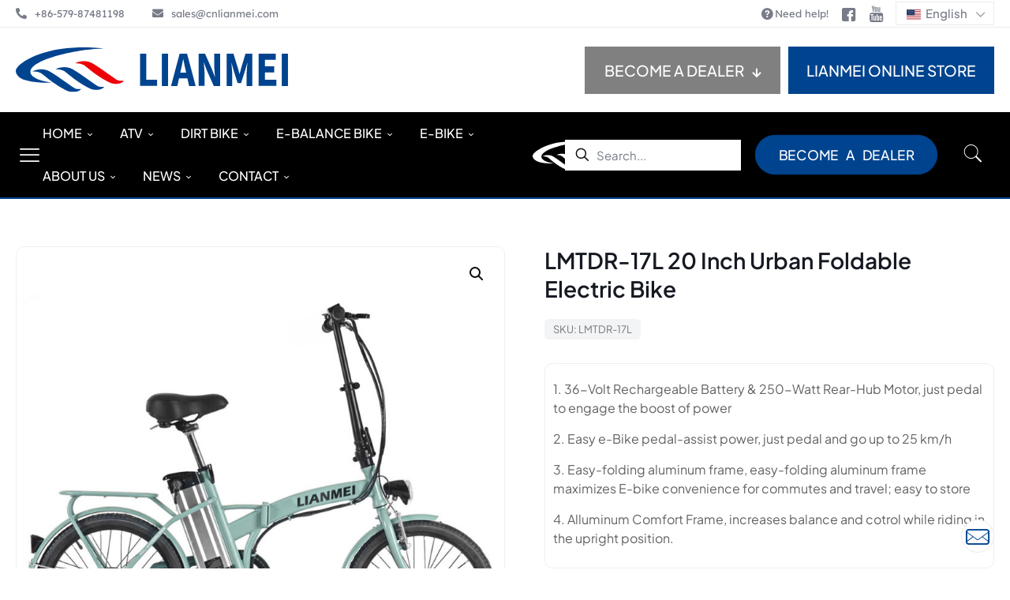

--- FILE ---
content_type: text/html; charset=UTF-8
request_url: https://www.lianmeigroup.com/product/lmtdr-17l
body_size: 68487
content:
<!DOCTYPE html>
<html lang="en-US" class="no-js " >

<head>

<meta charset="UTF-8" />
<title>LMTDR-17L 20 Inch Urban Foldable Electric Bike &#8211; LIANMEI &#8211; China ATV, Dirt Bike, Balance Bike, E-bike Suppliers, Manufacturers, Factory</title>
<style>.flying-press-lazy-bg{background-image:none!important;}</style>
<link rel='preload' href='https://www.lianmeigroup.com/wp-content/plugins/translatepress-multilingual/assets/flags/4x3/en_US.svg' as='image' imagesrcset='' imagesizes=''/>
<link rel='preload' href='/img/logo-blue.svg' as='image' imagesrcset='' imagesizes=''/>
<link rel='preload' href='https://www.lianmeigroup.com/img/2022071108384268-800x800.jpg' as='image' imagesrcset='https://www.lianmeigroup.com/img/2022071108384268-800x800.jpg 800w, https://www.lianmeigroup.com/img/2022071108384268-300x300.jpg 300w, https://www.lianmeigroup.com/img/2022071108384268-12x12.jpg 12w, https://www.lianmeigroup.com/img/2022071108384268-150x150.jpg 150w, https://www.lianmeigroup.com/img/2022071108384268-75x75.jpg 75w, https://www.lianmeigroup.com/img/2022071108384268-750x750.jpg 750w, https://www.lianmeigroup.com/img/2022071108384268-480x480.jpg 480w, https://www.lianmeigroup.com/img/2022071108384268-700x700.jpg 700w' imagesizes='(max-width:767px) 700px, (max-width:800px) 100vw, 800px'/>
<link rel='preload' href='https://www.lianmeigroup.com/img/betheme/fonts/Plus+Jakarta+Sans/Plus+Jakarta+Sans-400-latin.woff2' as='font' type='font/woff2' fetchpriority='high' crossorigin='anonymous'><link rel='preload' href='https://www.lianmeigroup.com/wp-content/themes/betheme/fonts/fontawesome/fa-solid-900.woff2' as='font' type='font/woff2' fetchpriority='high' crossorigin='anonymous'><link rel='preload' href='https://www.lianmeigroup.com/img/betheme/fonts/Lexend/Lexend-400-latin.woff2' as='font' type='font/woff2' fetchpriority='high' crossorigin='anonymous'><link rel='preload' href='https://www.lianmeigroup.com/wp-content/themes/betheme/fonts/mfn/icons.woff2?3522148' as='font' type='font/woff2' fetchpriority='high' crossorigin='anonymous'><link rel='preload' href='https://www.lianmeigroup.com/img/betheme/fonts/Plus+Jakarta+Sans/Plus+Jakarta+Sans-500-latin.woff2' as='font' type='font/woff2' fetchpriority='high' crossorigin='anonymous'><link rel='preload' href='https://www.lianmeigroup.com/img/betheme/fonts/Plus+Jakarta+Sans/Plus+Jakarta+Sans-600-latin.woff2' as='font' type='font/woff2' fetchpriority='high' crossorigin='anonymous'><link rel='preload' href='https://www.lianmeigroup.com/wp-content/themes/betheme/fonts/fontawesome/fa-regular-400.woff2' as='font' type='font/woff2' fetchpriority='high' crossorigin='anonymous'><link rel='preload' href='https://www.lianmeigroup.com/img/betheme/fonts/Plus+Jakarta+Sans/Plus+Jakarta+Sans-700-latin.woff2' as='font' type='font/woff2' fetchpriority='high' crossorigin='anonymous'><link rel='preload' href='https://www.lianmeigroup.com/img/betheme/fonts/Plus+Jakarta+Sans/Plus+Jakarta+Sans-400italic-latin.woff2' as='font' type='font/woff2' fetchpriority='high' crossorigin='anonymous'><link rel='preload' href='https://www.lianmeigroup.com/img/betheme/fonts/Syne/Syne-700-latin.woff2' as='font' type='font/woff2' fetchpriority='high' crossorigin='anonymous'><link rel='preload' href='https://www.lianmeigroup.com/img/betheme/fonts/Plus+Jakarta+Sans/Plus+Jakarta+Sans-700italic-latin.woff2' as='font' type='font/woff2' fetchpriority='high' crossorigin='anonymous'><link rel='preload' href='https://www.lianmeigroup.com/wp-content/themes/betheme/fonts/fontawesome/fa-solid-900.woff' as='font' type='font/woff' fetchpriority='high' crossorigin='anonymous'><link rel='preload' href='https://www.lianmeigroup.com/wp-content/themes/betheme/fonts/mfn/icons.woff?3522148' as='font' type='font/woff' fetchpriority='high' crossorigin='anonymous'><link rel='preload' href='https://www.lianmeigroup.com/wp-content/themes/betheme/fonts/fontawesome/fa-regular-400.woff' as='font' type='font/woff' fetchpriority='high' crossorigin='anonymous'><link rel='preload' href='https://www.lianmeigroup.com/img/betheme/fonts/Lexend/Lexend-1-latin.woff2' as='font' type='font/woff2' fetchpriority='high' crossorigin='anonymous'><link rel='preload' href='https://www.lianmeigroup.com/img/betheme/fonts/Plus+Jakarta+Sans/Plus+Jakarta+Sans-1-latin.woff2' as='font' type='font/woff2' fetchpriority='high' crossorigin='anonymous'>
<style id="flying-press-css">.wpcf7 .screen-reader-response{clip:rect(1px,1px,1px,1px);clip-path:inset(50%);border:0;width:1px;height:1px;margin:-1px;padding:0;position:absolute;overflow:hidden;word-wrap:normal!important}.wpcf7 .hidden-fields-container{display:none}.wpcf7 form .wpcf7-response-output{border:2px solid #00a0d2;margin:2em .5em 1em;padding:.2em 1em}.wpcf7 form.init .wpcf7-response-output,.wpcf7 form.resetting .wpcf7-response-output,.wpcf7 form.submitting .wpcf7-response-output{display:none}.wpcf7-form-control-wrap{position:relative}.wpcf7-spinner{visibility:hidden;opacity:.75;background-color:#23282d;border:none;border-radius:100%;width:24px;height:24px;margin:0 24px;padding:0;display:inline-block;position:relative}.wpcf7-spinner:before{content:"";transform-origin:8px 8px;background-color:#fbfbfc;border:none;border-radius:100%;width:6px;height:6px;animation-name:spin;animation-duration:1s;animation-timing-function:linear;animation-iteration-count:infinite;position:absolute;top:4px;left:4px}@media (prefers-reduced-motion:reduce){.wpcf7-spinner:before{animation-name:blink;animation-duration:2s}}@keyframes spin{}@keyframes blink{50%{opacity:1}}.wpcf7 input[type=file]{cursor:pointer}.wpcf7 input[type=file]:disabled{cursor:default}.wpcf7 .wpcf7-submit:disabled{cursor:not-allowed}.wpcf7 input[type=url],.wpcf7 input[type=email],.wpcf7 input[type=tel]{direction:ltr}body{--sr-7-css-loaded:1}@-moz-document url-prefix(){}@keyframes tp-rotateplane{0%{transform:perspective(120px)rotateX(0)rotateY(0)}50%{transform:perspective(120px)rotateX(-180.1deg)rotateY(0)}to{transform:perspective(120px)rotateX(-180deg)rotateY(-179.9deg)}}@keyframes tp-fade-in{0%{opacity:0}20%{opacity:0}to{opacity:100}}@keyframes tp-rotate{to{transform:rotate(360deg)}}button.pswp__button{box-shadow:none!important;background-image:url(https://www.lianmeigroup.com/wp-content/plugins/woocommerce/assets/css/photoswipe/default-skin/default-skin.png)!important}button.pswp__button,button.pswp__button--arrow--left:before,button.pswp__button--arrow--right:before,button.pswp__button:hover{background-color:#0000!important}button.pswp__button--arrow--left,button.pswp__button--arrow--left:hover,button.pswp__button--arrow--right,button.pswp__button--arrow--right:hover{background-image:none!important}button.pswp__button--close:hover{background-position:0 -44px}button.pswp__button--zoom:hover{background-position:-88px 0}.pswp{-ms-touch-action:none;touch-action:none;z-index:1500;-webkit-text-size-adjust:100%;-webkit-backface-visibility:hidden;outline:0;width:100%;height:100%;display:none;position:absolute;top:0;left:0;overflow:hidden}.pswp *{-webkit-box-sizing:border-box;box-sizing:border-box}.pswp img{max-width:none}.pswp__bg{opacity:0;-webkit-backface-visibility:hidden;will-change:opacity;background:#000;width:100%;height:100%;position:absolute;top:0;left:0;-webkit-transform:translateZ(0);transform:translateZ(0)}.pswp__scroll-wrap{width:100%;height:100%;position:absolute;top:0;left:0;overflow:hidden}.pswp__container,.pswp__zoom-wrap{-ms-touch-action:none;touch-action:none;position:absolute;inset:0}.pswp__container,.pswp__img{-webkit-user-select:none;-moz-user-select:none;-ms-user-select:none;user-select:none;-webkit-tap-highlight-color:#fff0;-webkit-touch-callout:none}.pswp__bg{will-change:opacity;-webkit-transition:opacity .333s cubic-bezier(.4,0,.22,1);transition:opacity .333s cubic-bezier(.4,0,.22,1)}.pswp__container,.pswp__zoom-wrap{-webkit-backface-visibility:hidden}.pswp__item{position:absolute;inset:0;overflow:hidden}.pswp__button{cursor:pointer;-webkit-appearance:none;float:left;opacity:.75;width:44px;height:44px;-webkit-box-shadow:none;box-shadow:none;background:0 0;border:0;margin:0;padding:0;-webkit-transition:opacity .2s;transition:opacity .2s;display:block;position:relative;overflow:visible}.pswp__button:focus,.pswp__button:hover{opacity:1}.pswp__button:active{opacity:.9;outline:0}.pswp__button::-moz-focus-inner{border:0;padding:0}.pswp__button,.pswp__button--arrow--left:before,.pswp__button--arrow--right:before{background:url(https://www.lianmeigroup.com/wp-content/plugins/woocommerce/assets/css/photoswipe/default-skin/default-skin.png) 0 0/264px 88px no-repeat;width:44px;height:44px}.pswp__button--close{background-position:0 -44px}.pswp__button--share{background-position:-44px -44px}.pswp__button--fs{display:none}.pswp__button--zoom{background-position:-88px 0;display:none}.pswp__button--arrow--left,.pswp__button--arrow--right{background:0 0;width:70px;height:100px;margin-top:-50px;position:absolute;top:50%}.pswp__button--arrow--left{left:0}.pswp__button--arrow--right{right:0}.pswp__button--arrow--left:before,.pswp__button--arrow--right:before{content:"";background-color:#0000004d;width:32px;height:30px;position:absolute;top:35px}.pswp__button--arrow--left:before{background-position:-138px -44px;left:6px}.pswp__button--arrow--right:before{background-position:-94px -44px;right:6px}.pswp__counter,.pswp__share-modal{-webkit-user-select:none;-moz-user-select:none;-ms-user-select:none;user-select:none}.pswp__share-modal{z-index:1600;opacity:0;-webkit-backface-visibility:hidden;will-change:opacity;background:#00000080;width:100%;height:100%;padding:10px;-webkit-transition:opacity .25s ease-out;transition:opacity .25s ease-out;display:block;position:absolute;top:0;left:0}.pswp__share-modal--hidden{display:none}.pswp__share-tooltip{z-index:1620;-webkit-transition:-webkit-transform .25s;-webkit-backface-visibility:hidden;will-change:transform;background:#fff;border-radius:2px;width:auto;transition:transform .25s;display:block;position:absolute;top:56px;right:44px;-webkit-transform:translateY(6px);-ms-transform:translateY(6px);transform:translateY(6px);-webkit-box-shadow:0 2px 5px #00000040;box-shadow:0 2px 5px #00000040}.pswp__share-tooltip a{color:#000;padding:8px 12px;font-size:14px;line-height:18px;text-decoration:none;display:block}.pswp__share-tooltip a:hover{color:#000;text-decoration:none}.pswp__share-tooltip a:first-child{border-radius:2px 2px 0 0}.pswp__share-tooltip a:last-child{border-radius:0 0 2px 2px}.pswp__counter{color:#fff;opacity:.75;height:44px;margin-inline-end:auto;padding:0 10px;font-size:13px;line-height:44px;position:relative;top:0;left:0}.pswp__caption{width:100%;min-height:44px;position:absolute;bottom:0;left:0}.pswp__caption__center{text-align:left;color:#ccc;max-width:420px;margin:0 auto;padding:10px;font-size:13px;line-height:20px}.pswp__preloader{opacity:0;will-change:opacity;direction:ltr;width:44px;height:44px;margin-left:-22px;-webkit-transition:opacity .25s ease-out;transition:opacity .25s ease-out;position:absolute;top:0;left:50%}.pswp__preloader__icn{width:20px;height:20px;margin:12px}@media screen and (width<=1024px){.pswp__preloader{float:right;margin:0;position:relative;top:auto;left:auto}}@-webkit-keyframes clockwise{0%{-webkit-transform:rotate(0);transform:rotate(0)}to{-webkit-transform:rotate(360deg);transform:rotate(360deg)}}@keyframes clockwise{0%{-webkit-transform:rotate(0);transform:rotate(0)}to{-webkit-transform:rotate(360deg);transform:rotate(360deg)}}@-webkit-keyframes donut-rotate{0%{-webkit-transform:rotate(0);transform:rotate(0)}50%{-webkit-transform:rotate(-140deg);transform:rotate(-140deg)}to{-webkit-transform:rotate(0);transform:rotate(0)}}@keyframes donut-rotate{0%{-webkit-transform:rotate(0);transform:rotate(0)}50%{-webkit-transform:rotate(-140deg);transform:rotate(-140deg)}to{-webkit-transform:rotate(0);transform:rotate(0)}}.pswp__ui{-webkit-font-smoothing:auto;visibility:visible;opacity:1;z-index:1550}.pswp__top-bar{justify-content:flex-end;width:100%;height:44px;display:flex;position:absolute;top:0;left:0}.pswp--has_mouse .pswp__button--arrow--left,.pswp--has_mouse .pswp__button--arrow--right,.pswp__caption,.pswp__top-bar{-webkit-backface-visibility:hidden;will-change:opacity;-webkit-transition:opacity .333s cubic-bezier(.4,0,.22,1);transition:opacity .333s cubic-bezier(.4,0,.22,1)}.pswp__caption,.pswp__top-bar{background-color:#00000080}.pswp__ui--hidden .pswp__button--arrow--left,.pswp__ui--hidden .pswp__button--arrow--right,.pswp__ui--hidden .pswp__caption,.pswp__ui--hidden .pswp__top-bar{opacity:.001}.woocommerce img,.woocommerce-page img{max-width:100%;height:auto}.woocommerce #content div.product div.images,.woocommerce div.product div.images,.woocommerce-page #content div.product div.images,.woocommerce-page div.product div.images{float:left;width:48%}.woocommerce ul.products,.woocommerce-page ul.products{clear:both}.woocommerce ul.products:after,.woocommerce ul.products:before,.woocommerce-page ul.products:after,.woocommerce-page ul.products:before{content:" ";display:table}.woocommerce ul.products:after,.woocommerce-page ul.products:after{clear:both}.woocommerce ul.products li.product,.woocommerce-page ul.products li.product{float:left;width:22.05%;margin:0 3.8% 2.992em 0;padding:0;position:relative}.woocommerce ul.products li.first,.woocommerce-page ul.products li.first{clear:both}.woocommerce ul.products li.last,.woocommerce-page ul.products li.last{margin-right:0}@media only screen and (width<=768px){:root{--woocommerce:#720eec;--wc-green:#7ad03a;--wc-red:#a00;--wc-orange:#ffba00;--wc-blue:#2ea2cc;--wc-primary:#720eec;--wc-primary-text:#fcfbfe;--wc-secondary:#e9e6ed;--wc-secondary-text:#515151;--wc-highlight:#958e09;--wc-highligh-text:white;--wc-content-bg:#fff;--wc-subtext:#767676;--wc-form-border-color:#200707cc;--wc-form-border-radius:4px;--wc-form-border-width:1px}.woocommerce ul.products[class*=columns-] li.product,.woocommerce-page ul.products[class*=columns-] li.product{float:left;clear:both;width:48%;margin:0 0 2.992em}.woocommerce ul.products[class*=columns-] li.product:nth-child(2n),.woocommerce-page ul.products[class*=columns-] li.product:nth-child(2n){float:right;clear:none!important}.woocommerce #content div.product div.images,.woocommerce #content div.product div.summary,.woocommerce div.product div.images,.woocommerce div.product div.summary,.woocommerce-page #content div.product div.images,.woocommerce-page #content div.product div.summary,.woocommerce-page div.product div.images,.woocommerce-page div.product div.summary{float:none;width:100%}}:root{--woocommerce:#720eec;--wc-green:#7ad03a;--wc-red:#a00;--wc-orange:#ffba00;--wc-blue:#2ea2cc;--wc-primary:#720eec;--wc-primary-text:#fcfbfe;--wc-secondary:#e9e6ed;--wc-secondary-text:#515151;--wc-highlight:#958e09;--wc-highligh-text:white;--wc-content-bg:#fff;--wc-subtext:#767676;--wc-form-border-color:#200707cc;--wc-form-border-radius:4px;--wc-form-border-width:1px}@font-face{font-display:swap;font-family:star;src:url(https://www.lianmeigroup.com/wp-content/plugins/woocommerce/assets/fonts/WooCommerce.woff2)format("woff2"),url(https://www.lianmeigroup.com/wp-content/plugins/woocommerce/assets/fonts/WooCommerce.woff)format("woff"),url(https://www.lianmeigroup.com/wp-content/plugins/woocommerce/assets/fonts/WooCommerce.ttf)format("truetype");font-weight:400;font-style:normal}@font-face{font-display:swap;font-family:WooCommerce;src:url(https://www.lianmeigroup.com/wp-content/plugins/woocommerce/assets/fonts/WooCommerce.woff2)format("woff2"),url(https://www.lianmeigroup.com/wp-content/plugins/woocommerce/assets/fonts/WooCommerce.woff)format("woff"),url(https://www.lianmeigroup.com/wp-content/plugins/woocommerce/assets/fonts/WooCommerce.ttf)format("truetype");font-weight:400;font-style:normal}.woocommerce div.product{margin-bottom:0;position:relative}.woocommerce div.product div.images{margin-bottom:2em}.woocommerce div.product div.images img{width:100%;height:auto;box-shadow:none;display:block}.woocommerce div.product div.images.woocommerce-product-gallery{position:relative}.woocommerce div.product div.images .woocommerce-product-gallery__wrapper{margin:0;padding:0;transition:all .5s cubic-bezier(.795,-.035,0,1)}.woocommerce div.product div.images .woocommerce-product-gallery__wrapper .zoomImg{opacity:0;background-color:#fff}.woocommerce div.product div.images .woocommerce-product-gallery__image:nth-child(n+2){width:25%;display:inline-block}.woocommerce div.product div.images .woocommerce-product-gallery__image a{outline-offset:-2px;display:block}.woocommerce div.product div.images .woocommerce-product-gallery__trigger{box-sizing:content-box;cursor:pointer;text-indent:-9999px;z-index:99;background:#fff;border:none;border-radius:100%;width:36px;height:36px;padding:0;font-size:2em;position:absolute;top:.5em;right:.5em}.woocommerce div.product div.images .woocommerce-product-gallery__trigger:before{box-sizing:content-box;content:"";border:2px solid #000;border-radius:100%;width:10px;height:10px;display:block;position:absolute;top:9px;left:9px}.woocommerce div.product div.images .woocommerce-product-gallery__trigger:after{box-sizing:content-box;content:"";background:#000;border-radius:6px;width:2px;height:8px;display:block;position:absolute;top:19px;left:22px;transform:rotate(-45deg)}.woocommerce div.product div.images .woocommerce-product-gallery__trigger span[aria-hidden=true]{clip-path:inset(50%);border:0;width:1px;height:1px;margin:-1px;position:absolute;top:50%;left:50%;overflow:hidden}.woocommerce .products ul,.woocommerce ul.products{clear:both;margin:0 0 1em;padding:0;list-style:none}.woocommerce .products ul:after,.woocommerce .products ul:before,.woocommerce ul.products:after,.woocommerce ul.products:before{content:" ";display:table}.woocommerce .products ul:after,.woocommerce ul.products:after{clear:both}.woocommerce .products ul li,.woocommerce ul.products li{list-style:none}.woocommerce ul.products li.product .woocommerce-loop-category__title,.woocommerce ul.products li.product .woocommerce-loop-product__title,.woocommerce ul.products li.product h3{margin:0;padding:.5em 0;font-size:1em}.woocommerce ul.products li.product a{text-decoration:none}.woocommerce ul.products li.product a img{width:100%;height:auto;box-shadow:none;margin:0 0 1em;display:block}.woocommerce ul.products li.product .button{margin-top:1em;display:inline-block}.woocommerce table.shop_attributes{border:0;border-top:1px dotted #0000001a;width:100%;margin-bottom:1.618em}.woocommerce table.shop_attributes th{border-top:0;border-bottom:1px dotted #0000001a;width:150px;margin:0;padding:8px;font-weight:700;line-height:1.5}.woocommerce table.shop_attributes td{border-top:0;border-bottom:1px dotted #0000001a;margin:0;padding:0;font-style:italic;line-height:1.5}.woocommerce table.shop_attributes td p{margin:0;padding:8px 0}.woocommerce table.shop_attributes tr:nth-child(2n) td,.woocommerce table.shop_attributes tr:nth-child(2n) th{background:#00000006}.woocommerce :where(.wc_bis_form__input,.wc_bis_form__button){padding:.9rem 1.1rem;line-height:1}.woocommerce:where(body:not(.woocommerce-block-theme-has-button-styles)) #respond input #submit,.woocommerce:where(body:not(.woocommerce-block-theme-has-button-styles)) a.button,.woocommerce:where(body:not(.woocommerce-block-theme-has-button-styles)) button.button,.woocommerce:where(body:not(.woocommerce-block-theme-has-button-styles)) input.button,:where(body:not(.woocommerce-block-theme-has-button-styles)):where(:not(.edit-post-visual-editor)) .woocommerce #respond input #submit,:where(body:not(.woocommerce-block-theme-has-button-styles)):where(:not(.edit-post-visual-editor)) .woocommerce a.button,:where(body:not(.woocommerce-block-theme-has-button-styles)):where(:not(.edit-post-visual-editor)) .woocommerce button.button,:where(body:not(.woocommerce-block-theme-has-button-styles)):where(:not(.edit-post-visual-editor)) .woocommerce input.button{cursor:pointer;color:#515151;box-shadow:none;text-shadow:none;background-color:#e9e6ed;background-image:none;border:0;border-radius:3px;margin:0;padding:.618em 1em;font-size:100%;font-weight:700;line-height:1;text-decoration:none;display:inline-block;position:relative;left:auto;overflow:visible}.woocommerce:where(body:not(.woocommerce-block-theme-has-button-styles)) #respond input #submit:hover,.woocommerce:where(body:not(.woocommerce-block-theme-has-button-styles)) a.button:hover,.woocommerce:where(body:not(.woocommerce-block-theme-has-button-styles)) button.button:hover,.woocommerce:where(body:not(.woocommerce-block-theme-has-button-styles)) input.button:hover,:where(body:not(.woocommerce-block-theme-has-button-styles)):where(:not(.edit-post-visual-editor)) .woocommerce #respond input #submit:hover,:where(body:not(.woocommerce-block-theme-has-button-styles)):where(:not(.edit-post-visual-editor)) .woocommerce a.button:hover,:where(body:not(.woocommerce-block-theme-has-button-styles)):where(:not(.edit-post-visual-editor)) .woocommerce button.button:hover,:where(body:not(.woocommerce-block-theme-has-button-styles)):where(:not(.edit-post-visual-editor)) .woocommerce input.button:hover{color:#515151;background-color:#dcd7e2;background-image:none;text-decoration:none}.woocommerce:where(body:not(.woocommerce-block-theme-has-button-styles)) #respond input #submit.disabled,.woocommerce:where(body:not(.woocommerce-block-theme-has-button-styles)) #respond input #submit:disabled,.woocommerce:where(body:not(.woocommerce-block-theme-has-button-styles)) #respond input #submit:disabled[disabled],.woocommerce:where(body:not(.woocommerce-block-theme-has-button-styles)) a.button.disabled,.woocommerce:where(body:not(.woocommerce-block-theme-has-button-styles)) a.button:disabled,.woocommerce:where(body:not(.woocommerce-block-theme-has-button-styles)) a.button:disabled[disabled],.woocommerce:where(body:not(.woocommerce-block-theme-has-button-styles)) button.button.disabled,.woocommerce:where(body:not(.woocommerce-block-theme-has-button-styles)) button.button:disabled,.woocommerce:where(body:not(.woocommerce-block-theme-has-button-styles)) button.button:disabled[disabled],.woocommerce:where(body:not(.woocommerce-block-theme-has-button-styles)) input.button.disabled,.woocommerce:where(body:not(.woocommerce-block-theme-has-button-styles)) input.button:disabled,.woocommerce:where(body:not(.woocommerce-block-theme-has-button-styles)) input.button:disabled[disabled],:where(body:not(.woocommerce-block-theme-has-button-styles)):where(:not(.edit-post-visual-editor)) .woocommerce #respond input #submit.disabled,:where(body:not(.woocommerce-block-theme-has-button-styles)):where(:not(.edit-post-visual-editor)) .woocommerce #respond input #submit:disabled,:where(body:not(.woocommerce-block-theme-has-button-styles)):where(:not(.edit-post-visual-editor)) .woocommerce #respond input #submit:disabled[disabled],:where(body:not(.woocommerce-block-theme-has-button-styles)):where(:not(.edit-post-visual-editor)) .woocommerce a.button.disabled,:where(body:not(.woocommerce-block-theme-has-button-styles)):where(:not(.edit-post-visual-editor)) .woocommerce a.button:disabled,:where(body:not(.woocommerce-block-theme-has-button-styles)):where(:not(.edit-post-visual-editor)) .woocommerce a.button:disabled[disabled],:where(body:not(.woocommerce-block-theme-has-button-styles)):where(:not(.edit-post-visual-editor)) .woocommerce button.button.disabled,:where(body:not(.woocommerce-block-theme-has-button-styles)):where(:not(.edit-post-visual-editor)) .woocommerce button.button:disabled,:where(body:not(.woocommerce-block-theme-has-button-styles)):where(:not(.edit-post-visual-editor)) .woocommerce button.button:disabled[disabled],:where(body:not(.woocommerce-block-theme-has-button-styles)):where(:not(.edit-post-visual-editor)) .woocommerce input.button.disabled,:where(body:not(.woocommerce-block-theme-has-button-styles)):where(:not(.edit-post-visual-editor)) .woocommerce input.button:disabled,:where(body:not(.woocommerce-block-theme-has-button-styles)):where(:not(.edit-post-visual-editor)) .woocommerce input.button:disabled[disabled]{color:inherit;cursor:not-allowed;opacity:.5;padding:.618em 1em}.woocommerce:where(body:not(.woocommerce-block-theme-has-button-styles)) #respond input #submit.disabled:hover,.woocommerce:where(body:not(.woocommerce-block-theme-has-button-styles)) #respond input #submit:disabled:hover,.woocommerce:where(body:not(.woocommerce-block-theme-has-button-styles)) #respond input #submit:disabled[disabled]:hover,.woocommerce:where(body:not(.woocommerce-block-theme-has-button-styles)) a.button.disabled:hover,.woocommerce:where(body:not(.woocommerce-block-theme-has-button-styles)) a.button:disabled:hover,.woocommerce:where(body:not(.woocommerce-block-theme-has-button-styles)) a.button:disabled[disabled]:hover,.woocommerce:where(body:not(.woocommerce-block-theme-has-button-styles)) button.button.disabled:hover,.woocommerce:where(body:not(.woocommerce-block-theme-has-button-styles)) button.button:disabled:hover,.woocommerce:where(body:not(.woocommerce-block-theme-has-button-styles)) button.button:disabled[disabled]:hover,.woocommerce:where(body:not(.woocommerce-block-theme-has-button-styles)) input.button.disabled:hover,.woocommerce:where(body:not(.woocommerce-block-theme-has-button-styles)) input.button:disabled:hover,.woocommerce:where(body:not(.woocommerce-block-theme-has-button-styles)) input.button:disabled[disabled]:hover,:where(body:not(.woocommerce-block-theme-has-button-styles)):where(:not(.edit-post-visual-editor)) .woocommerce #respond input #submit.disabled:hover,:where(body:not(.woocommerce-block-theme-has-button-styles)):where(:not(.edit-post-visual-editor)) .woocommerce #respond input #submit:disabled:hover,:where(body:not(.woocommerce-block-theme-has-button-styles)):where(:not(.edit-post-visual-editor)) .woocommerce #respond input #submit:disabled[disabled]:hover,:where(body:not(.woocommerce-block-theme-has-button-styles)):where(:not(.edit-post-visual-editor)) .woocommerce a.button.disabled:hover,:where(body:not(.woocommerce-block-theme-has-button-styles)):where(:not(.edit-post-visual-editor)) .woocommerce a.button:disabled:hover,:where(body:not(.woocommerce-block-theme-has-button-styles)):where(:not(.edit-post-visual-editor)) .woocommerce a.button:disabled[disabled]:hover,:where(body:not(.woocommerce-block-theme-has-button-styles)):where(:not(.edit-post-visual-editor)) .woocommerce button.button.disabled:hover,:where(body:not(.woocommerce-block-theme-has-button-styles)):where(:not(.edit-post-visual-editor)) .woocommerce button.button:disabled:hover,:where(body:not(.woocommerce-block-theme-has-button-styles)):where(:not(.edit-post-visual-editor)) .woocommerce button.button:disabled[disabled]:hover,:where(body:not(.woocommerce-block-theme-has-button-styles)):where(:not(.edit-post-visual-editor)) .woocommerce input.button.disabled:hover,:where(body:not(.woocommerce-block-theme-has-button-styles)):where(:not(.edit-post-visual-editor)) .woocommerce input.button:disabled:hover,:where(body:not(.woocommerce-block-theme-has-button-styles)):where(:not(.edit-post-visual-editor)) .woocommerce input.button:disabled[disabled]:hover{color:inherit;background-color:#e9e6ed}a,abbr,acronym,address,applet,article,aside,audio,b,blockquote,body,canvas,caption,center,cite,code,del,details,dfn,div,em,embed,fieldset,figcaption,figure,footer,form,h1,h2,h3,h4,h5,h6,header,hgroup,html,i,iframe,img,ins,kbd,label,legend,li,mark,menu,nav,object,ol,output,p,pre,q,ruby,s,samp,section,span,strike,strong,summary,table,tbody,td,tfoot,th,thead,time,tr,tt,u,ul,var,video{font-size:100%;font:inherit;vertical-align:baseline;border:0;margin:0;padding:0}article,aside,details,figcaption,figure,footer,header,hgroup,menu,nav,section{display:block}body{line-height:1}ol,ul{list-style:none}body{--mfn-column-gap-top:0;--mfn-column-gap-bottom:40px;--mfn-column-gap-left:12px;--mfn-column-gap-right:12px;--mfn-article-box-decoration:#0089f7;--mfn-before-after-slider:#fff;--mfn-before-after-label:#00000040;--mfn-before-after-label-color:#fff;--mfn-blog-slider-date-bg:#f8f8f8;--mfn-blog-date-bg:#f8f8f8;--mfn-slider-arrow-size:40px;--mfn-contactbox-line:#fff3;--mfn-infobox-line:#fff3;--mfn-faq-line:#0000001a;--mfn-clients-tiles:#00000014;--mfn-clients-tiles-hover:#0089f7;--mfn-offer-thumbs-nav:#0089f7;--mfn-timeline-date-bg:#f8f8f8;--mfn-sliding-box-bg:#0089f7;--mfn-tabs-border-width:1px;--mfn-tabs-border-color:#00000014;--mfn-shape-divider:#000;--mfn-icon-box-icon:#0089f7;--mfn-popup-tmpl-offset:30px;--mfn-exitbutton-font-size:16px;--mfn-exitbutton-size:30px;--mfn-exitbutton-item-size:16px;--mfn-exitbutton-offset-horizontal:0px;--mfn-wpml-arrow-size:10px;--mfn-sidemenu-always-visible-offset:400px;--mfn-button-font-family:inherit;--mfn-button-font-size:inherit;--mfn-button-font-weight:inherit;--mfn-button-font-style:inherit;--mfn-button-letter-spacing:inherit;--mfn-button-gap:10px;--mfn-button-padding:10px 20px;--mfn-button-border-width:0px;--mfn-button-border-style:solid;--mfn-button-border-radius:3px;--mfn-button-transition:.2s;--mfn-button-color:#626262;--mfn-button-color-hover:#626262;--mfn-button-icon-color:#626262;--mfn-button-icon-color-hover:#626262;--mfn-button-bg:#dbdddf;--mfn-button-bg-hover:#d3d3d3;--mfn-button-bg-image:unset;--mfn-button-bg-image-hover:unset;--mfn-button-border-color:transparent;--mfn-button-border-color-hover:transparent;--mfn-button-box-shadow:unset;--mfn-button-theme-color:#fff;--mfn-button-theme-color-hover:#fff;--mfn-button-theme-icon-color:#0095eb;--mfn-button-theme-icon-color-hover:#007cc3;--mfn-button-theme-bg:#0095eb;--mfn-button-theme-bg-hover:#007cc3;--mfn-button-theme-bg-image:unset;--mfn-button-theme-bg-image-hover:unset;--mfn-button-theme-border-color:transparent;--mfn-button-theme-border-color-hover:transparent;--mfn-button-theme-box-shadow:unset;--mfn-button-shop-color:#fff;--mfn-button-shop-color-hover:#fff;--mfn-button-shop-icon-color:#0095eb;--mfn-button-shop-icon-color-hover:#007cc3;--mfn-button-shop-bg:#161922;--mfn-button-shop-bg-hover:#030304;--mfn-button-shop-bg-image:unset;--mfn-button-shop-bg-image-hover:unset;--mfn-button-shop-border-color:transparent;--mfn-button-shop-border-color-hover:transparent;--mfn-button-shop-box-shadow:unset;--mfn-button-action-color:#626262;--mfn-button-action-color-hover:#626262;--mfn-button-action-icon-color:#626262;--mfn-button-action-icon-color-hover:#626262;--mfn-button-action-bg:#dbdddf;--mfn-button-action-bg-hover:#d3d3d3;--mfn-button-action-bg-image:unset;--mfn-button-action-bg-image-hover:unset;--mfn-button-action-border-color:transparent;--mfn-button-action-border-color-hover:transparent;--mfn-button-action-box-shadow:unset}body.style-simple{--mfn-contactbox-line:#ffffff1a;--mfn-infobox-line:#ffffff1a}img:not([src$=\.svg]){max-width:100%;height:auto}html{height:100%}body{-webkit-font-smoothing:antialiased;-webkit-text-size-adjust:100%}*,:after,:before{box-sizing:inherit;-webkit-font-smoothing:antialiased}h1,h2,h3,h4,h5,h6{margin-bottom:15px}h1 a,h2 a,h3 a,h4 a,h5 a,h6 a{font-weight:inherit}h1 a:hover,h2 a:hover,h3 a:hover,h4 a:hover,h5 a:hover,h6 a:hover{text-decoration:none}p{margin:0 0 15px}em,i{font-style:italic}b,dt,strong{font-weight:700}a,a:focus,a:visited{outline:0;text-decoration:none}a:hover{text-decoration:underline}p a,p a:visited{line-height:inherit}.content_wrapper img,img.scale-with-grid{max-width:100%;height:auto}.gallery .gallery-item img[src$=\.svg],.list_image img[src$=\.svg],.post-photo-wrapper img[src$=\.svg],.slider_images img[src$=\.svg]{width:100%}button::-moz-focus-inner,input::-moz-focus-inner{border:0;padding:0}.button,.wc-block-components-button:not(.is-link),.woocommerce a.added_to_cart,.wp-block-button__link,button,input[type=button],input[type=reset],input[type=submit]{justify-content:center;align-items:center;gap:var(--mfn-button-gap);box-sizing:border-box;font-family:var(--mfn-button-font-family);font-size:var(--mfn-button-font-size);font-weight:var(--mfn-button-font-weight);font-style:var(--mfn-button-font-style);letter-spacing:var(--mfn-button-letter-spacing);padding:var(--mfn-button-padding);border-width:var(--mfn-button-border-width);border-style:var(--mfn-button-border-style);border-radius:var(--mfn-button-border-radius);outline:unset;cursor:pointer;transition:color var(--mfn-button-transition)ease-in-out,background-color var(--mfn-button-transition)ease-in-out,border-color var(--mfn-button-transition)ease-in-out;line-height:1.2;text-decoration:none;display:inline-flex;position:relative;overflow:hidden}.button:hover,.button[aria-expanded=true],.wc-block-components-button:not(.is-link):hover,.wc-block-components-button:not(.is-link)[aria-expanded=true],.woocommerce a.added_to_cart:hover,.woocommerce a.added_to_cart[aria-expanded=true],.wp-block-button__link:hover,.wp-block-button__link[aria-expanded=true],button:hover,button[aria-expanded=true],input[type=button]:hover,input[type=button][aria-expanded=true],input[type=reset]:hover,input[type=reset][aria-expanded=true],input[type=submit]:hover,input[type=submit][aria-expanded=true]{text-decoration:none}.button.disabled,.button:disabled,.button[aria-disabled=true],.wc-block-components-button:not(.is-link).disabled,.wc-block-components-button:not(.is-link):disabled,.wc-block-components-button:not(.is-link)[aria-disabled=true],.woocommerce a.added_to_cart.disabled,.woocommerce a.added_to_cart:disabled,.woocommerce a.added_to_cart[aria-disabled=true],.wp-block-button__link.disabled,.wp-block-button__link:disabled,.wp-block-button__link[aria-disabled=true],button.disabled,button:disabled,button[aria-disabled=true],input[type=button].disabled,input[type=button]:disabled,input[type=button][aria-disabled=true],input[type=reset].disabled,input[type=reset]:disabled,input[type=reset][aria-disabled=true],input[type=submit].disabled,input[type=submit]:disabled,input[type=submit][aria-disabled=true]{cursor:not-allowed;opacity:.3}@keyframes loading-spin{0%{transform:rotate(0)}}.button i,.wc-block-components-button:not(.is-link) i,.woocommerce a.added_to_cart i,.wp-block-button__link i,button i,input[type=button] i,input[type=reset] i,input[type=submit] i{transition:all var(--mfn-button-transition)ease-in-out}.button.button_full_width,.wc-block-components-button:not(.is-link).button_full_width,.woocommerce a.added_to_cart.button_full_width,.wp-block-button__link.button_full_width,button.button_full_width,input[type=button].button_full_width,input[type=reset].button_full_width,input[type=submit].button_full_width{width:100%}.button,.widget a.button,.wp-block-button__link,button,input[type=button],input[type=reset]{background-color:var(--mfn-button-bg);background-image:var(--mfn-button-bg-image);border-color:var(--mfn-button-border-color);color:var(--mfn-button-color);box-shadow:var(--mfn-button-box-shadow)}.button i,.widget a.button i,.wp-block-button__link i,button i,input[type=button] i,input[type=reset] i{color:var(--mfn-button-icon-color)}.button:hover,.widget a.button:hover,.wp-block-button__link:hover,button:hover,input[type=button]:hover,input[type=reset]:hover{background-color:var(--mfn-button-bg-hover);background-image:var(--mfn-button-bg-image-hover);border-color:var(--mfn-button-border-color-hover);color:var(--mfn-button-color-hover)}.button:hover i,.widget a.button:hover i,.wp-block-button__link:hover i,button:hover i,input[type=button]:hover i,input[type=reset]:hover i{color:var(--mfn-button-icon-color-hover)}.button_theme,input[type=submit]{background-color:var(--mfn-button-theme-bg);background-image:var(--mfn-button-theme-bg-image);border-color:var(--mfn-button-theme-border-color);color:var(--mfn-button-theme-color);box-shadow:var(--mfn-button-theme-box-shadow)}.button_theme i,input[type=submit] i{color:var(--mfn-button-theme-icon-color)}.button_theme:hover,input[type=submit]:hover{background-color:var(--mfn-button-theme-bg-hover);background-image:var(--mfn-button-theme-bg-image-hover);border-color:var(--mfn-button-theme-border-color-hover);color:var(--mfn-button-theme-color-hover)}.button_theme:hover i,input[type=submit]:hover i{color:var(--mfn-button-theme-icon-color-hover)}.button_size_1{transform:scale(.9)}@font-face{font-display:swap;font-family:mfn-icons;src:url(https://www.lianmeigroup.com/wp-content/themes/betheme/fonts/mfn/icons.eot?3522148);src:url(https://www.lianmeigroup.com/wp-content/themes/betheme/fonts/mfn/icons.eot?3522148#iefix)format("embedded-opentype"),url(https://www.lianmeigroup.com/wp-content/themes/betheme/fonts/mfn/icons.woff2?3522148)format("woff2"),url(https://www.lianmeigroup.com/wp-content/themes/betheme/fonts/mfn/icons.woff?3522148)format("woff"),url(https://www.lianmeigroup.com/wp-content/themes/betheme/fonts/mfn/icons.ttf?3522148)format("truetype"),url(https://www.lianmeigroup.com/wp-content/themes/betheme/fonts/mfn/icons.svg?3522148#mfn-icons)format("svg");font-weight:400;font-style:normal}[class*=\ icon-]:before,[class^=icon-]:before{speak:never;text-decoration:inherit;text-align:center;font-variant:normal;text-transform:none;-webkit-font-smoothing:antialiased;-moz-osx-font-smoothing:grayscale;width:1em;font-family:mfn-icons;font-style:normal;font-weight:400;line-height:1em;display:inline-block}.icon-book:before{content:""}.icon-down-dir:before{content:""}.icon-down-open-big:before{content:""}.icon-down-open-mini:before{content:""}.icon-help-circled:before{content:""}.icon-mail-line:before{content:""}.icon-minus:before{content:""}.icon-newspaper:before{content:""}.icon-plus:before{content:""}.icon-up-open-big:before{content:""}.icon-users:before{content:""}.icon-youtube:before{content:""}.icon-menu-fine:before{content:""}.icon-search-fine:before{content:""}.icon-x-twitter:before{content:""}.icon-facebook:before{content:""}.icon-facebook-squared:before{content:""}.icon-linkedin:before{content:""}.wpcf7:after{clear:both;content:"";display:block}.wpcf7-form .column{box-sizing:border-box;padding:0 10px 10px}span.wpcf7-form-control-wrap{width:100%;margin-bottom:3px;display:inline-block;position:relative!important}span.wpcf7-form-control-wrap .wpcf7-date,span.wpcf7-form-control-wrap .wpcf7-number,span.wpcf7-form-control-wrap .wpcf7-quiz,span.wpcf7-form-control-wrap .wpcf7-select,span.wpcf7-form-control-wrap .wpcf7-text,span.wpcf7-form-control-wrap .wpcf7-textarea{box-sizing:border-box;width:100%;margin-bottom:0}.wpcf7 input[type=submit]{-webkit-appearance:none;-moz-appearance:none;appearance:none;margin-bottom:0!important}.wpcf7 form .wpcf7-response-output{clear:both;border:none;margin-top:0}.wpcf7-form .wpcf7-spinner{top:20px}#popup_contact{z-index:9001;position:fixed;bottom:20px;right:20px}#popup_contact .popup_contact_wrapper{background:#fbfbfb;width:250px;padding:20px;display:none;position:absolute;bottom:65px;right:0}#popup_contact .popup_contact_wrapper span.arrow{border-top:8px solid #fbfbfb;border-left:8px solid #fff0;border-right:8px solid #fff0;width:0;height:0;margin:0 auto;display:block;position:absolute;bottom:-8px;right:15px}#popup_contact .popup_contact_wrapper form input[type=email],#popup_contact .popup_contact_wrapper form input[type=text],#popup_contact .popup_contact_wrapper form textarea{background:#fff;margin-bottom:10px}#popup_contact .popup_contact_wrapper form textarea{resize:vertical;min-height:100px}#popup_contact .popup_contact_wrapper form input[type=submit]{float:right;margin:0}#popup_contact .wpcf7-form-control-wrap{width:100%;margin-right:0;display:inline-block}#popup_contact .footer_button{position:absolute;bottom:0;right:0}button::-moz-focus-inner{border:0;padding:0}body{min-width:960px}#Wrapper,body.admin-bar{position:relative}#Wrapper{max-width:1240px;margin:0 auto}.layout-full-width{padding:0}.layout-full-width #Wrapper{width:100%!important;max-width:100%!important;margin:0!important}#Content{z-index:0;width:100%;padding-top:30px;position:relative}.section{box-sizing:border-box;position:relative}.container,.section_wrapper{max-width:1220px;height:100%;margin:0 auto;position:relative}.section.full-width>.section_wrapper{max-width:100%!important;padding-left:0!important;padding-right:0!important}.full-screen .section_wrapper{align-content:center;min-height:100vh}.container:after,.section_wrapper:after{clear:both;content:" ";visibility:hidden;width:100%;height:0;display:block}.mcb-wrap{float:left;z-index:1;box-sizing:border-box;position:relative}.column,.columns{float:left;margin:0}.the_content_wrapper{width:98%;margin:0 1%}.mcb-column,.mcb-wrap,.section{background-position:0 0;background-repeat:no-repeat}.one-fourth.mcb-wrap{width:25%}.one-third.mcb-wrap{width:33.333%}.two-fifth.mcb-wrap{width:40%}.one-second.mcb-wrap{width:50%}.two-third.mcb-wrap{width:66.666%}.four-fifth.mcb-wrap{width:80%}.five-sixth.mcb-wrap{width:83.333%}.one.mcb-wrap{width:100%}.four.columns,.one-fourth.column{width:25%}.one-third.column{width:33.333%}.two-fifth.column{width:40%}.one-second.column{width:50%}.two-third.column{width:66.666%}.four-fifth.column{width:80%}.five-sixth.column{width:83.333%}.one.column{width:100%}.mcb-column{position:relative}.mcb-column-inner{margin:var(--mfn-column-gap-top)var(--mfn-column-gap-right)var(--mfn-column-gap-bottom)var(--mfn-column-gap-left);position:relative}.mfn-item-inline.column{max-width:100%;flex:none!important;width:auto!important}.no-margin-h .column .mcb-column-inner{margin-left:0;margin-right:0}.column-margin-0px .mcb-column-inner,.column-margin-0px.mcb-column-inner{margin-bottom:0!important}.container:after{clear:both}.clearfix:after,.clearfix:before,.container:after{content:" ";visibility:hidden;height:0;display:block}.clearfix:after,.clearfix:before{width:0;overflow:hidden}.clear,.clearfix:after{clear:both}.section>.mcb-background-overlay{z-index:1;width:100%;height:100%;position:absolute;top:0;left:0}.wrap>.mcb-wrap-inner>.mcb-wrap-background-overlay{border-radius:inherit;width:100%;height:100%;position:absolute;top:0;left:0}.section.no-margin-v .column .mcb-column-inner,.section.no-margin .column .mcb-column-inner{margin-bottom:0}.no-shadows #Header_creative,.no-shadows #Top_bar.is-sticky,.no-shadows #Wrapper,.no-shadows .accordion .question>div,.no-shadows .woocommerce .quantity input.qty,.no-shadows input[type=date],.no-shadows input[type=email],.no-shadows input[type=number],.no-shadows input[type=password],.no-shadows input[type=search],.no-shadows input[type=tel],.no-shadows input[type=text],.no-shadows input[type=url],.no-shadows select,.no-shadows table th,.no-shadows table tr:first-child td,.no-shadows textarea{-webkit-box-shadow:0 0 #fff0;box-shadow:0 0 #fff0}.no-content-padding #Content,.page.hide-title-area #Content,.template-blank #Content,.under-construction #Content,.with_aside.no-content-padding .sections_group,.with_aside.page.hide-title-area .sections_group{padding:0!important}#body_overlay{z-index:9002;background:#0009;width:100%;height:120%;display:none;position:fixed;top:0;left:0}body.mobile-side-slide{position:relative;overflow-x:visible}.mfn-footer{overflow-x:hidden}.footer_button{width:42px;height:42px;padding:0;font-size:20px!important}#back_to_top{float:right;margin:-9px 0 0}#back_to_top.sticky{z-index:9001;position:fixed;bottom:20px;right:75px}#back_to_top.sticky.scroll{opacity:0;-o-transition:all .3s ease-in-out;-webkit-transition:all .3s ease-in-out;-moz-transition:all .3s ease-in-out;-ms-transition:all .3s ease-in-out;transition:all .3s ease-in-out}#back_to_top.sticky.scroll.focus,#back_to_top.sticky.scroll:hover{opacity:1}.column_button .button{vertical-align:middle;margin:0!important}.column_image{line-height:0}.image_frame,.wp-caption{box-sizing:border-box;border-style:solid;border-width:0;max-width:100%;margin:0;line-height:0;display:block;overflow:hidden}.image_item.image_frame{display:inline-block}.image_item.image_frame.svg,.image_item.image_frame.svg img{width:100%}.column_column .image_item.image_frame:not(.svg){vertical-align:top}.image_frame .image_wrapper,.wp-caption img{box-sizing:border-box}.image_frame a,.wp-caption a{-webkit-tap-highlight-color:#fff0;display:block}.image_frame.no_border{border-width:0}.the_content_wrapper .image_frame,.the_content_wrapper .wp-caption{margin-bottom:20px}.image_frame .image_wrapper{position:relative;overflow:hidden}.image_frame .image_wrapper .mask{z-index:2;width:100%;height:100%;position:absolute;left:0}.image_frame .image_wrapper img:not(.ls-l){position:relative;top:0;-webkit-transform:scale(1);-moz-transform:scale(1);-o-transform:scale(1);transform:scale(1)}.image_frame.hover .image_wrapper img,.image_frame:focus .image_wrapper img,.image_frame:hover .image_wrapper img{top:-15px}.image_frame .image_wrapper .mask:after{content:"";z-index:3;opacity:0;width:100%;height:100%;display:block;position:absolute;left:0}.image_frame.hover .image_wrapper .mask:after,.image_frame:focus .image_wrapper .mask:after,.image_frame:hover .image_wrapper .mask:after{opacity:1}.image_frame .image_wrapper .image_links{z-index:4;width:100%;height:60px;display:flex;position:absolute;bottom:-60px;left:0;overflow:hidden}.image_frame.hover .image_wrapper .image_links,.image_frame:focus .image_wrapper .image_links,.image_frame:hover .image_wrapper .image_links{bottom:0}.image_frame .image_wrapper .image_links a{border-style:solid;border-color:#fff0;flex:1;justify-content:center;align-items:center;width:100%;display:flex;position:relative}.image_frame .image_wrapper .image_links a:not(:last-child){border-right-width:1px}.image_frame .image_wrapper .image_links a svg{width:32px}.image_frame .image_wrapper .image_links,.image_frame .image_wrapper .mask:after,.image_frame .image_wrapper img{-webkit-transition:all .3s ease-in-out;transition:all .3s ease-in-out}.image_frame .image_wrapper .image_links a{-webkit-transition:all .1s ease-in-out;transition:all .1s ease-in-out}@keyframes if-overlay-animation{0%{opacity:0}}.image_frame .image_wrapper .image_links a{background-color:#fff}.image_frame .image_wrapper .image_links a .path{stroke:#161922}.image_frame .image_wrapper .image_links a:focus,.image_frame .image_wrapper .image_links a:hover{background-color:#fff}.image_frame .image_wrapper .image_links a:hover .path{stroke:#0089f7}.image_frame .image_wrapper .image_links a{box-shadow:inset -1px 0 #fff0}@keyframes if-modern-overlay-animation{0%{opacity:0;transform:translateY(10px)}}.if-zoom .image_frame .image_wrapper .image_links{display:none}.if-zoom .image_frame:not(.no_link) .image_wrapper img:not(.ls-l){margin-bottom:0!important}.if-zoom .image_frame.hover .image_wrapper img,.if-zoom .image_frame:focus .image_wrapper img,.if-zoom .image_frame:hover .image_wrapper img{top:0}.if-zoom .image_frame .image_wrapper .mask{display:none}.if-zoom .image_frame.hover .image_wrapper img,.if-zoom .image_frame:focus .image_wrapper img,.if-zoom .image_frame:hover .image_wrapper img{-webkit-transform:scale(1.1);-moz-transform:scale(1.1);-o-transform:scale(1.1);transform:scale(1.1)}.if-zoom #Content .image_frame .image_wrapper img{max-width:100.1%}.if-disable .image_frame .image_wrapper .mask,.image_frame.hover-disable .image_wrapper .image_links{display:none}.image_frame.hover-disable .image_wrapper .mask{display:none!important}.image_frame.hover-disable .image_wrapper img{margin-bottom:0!important;top:0!important;-webkit-transform:scale(1)!important;-moz-transform:scale(1)!important;-o-transform:scale(1)!important;transform:scale(1)!important}.image_frame.hover-disable:not(.no_link) .image_wrapper img:not(.ls-l){margin-bottom:0!important}.gallery .gallery-item{margin:0 0 24px;padding-left:12px;padding-right:12px;position:relative;overflow:hidden}.gallery .gallery-item .gallery-icon{border:0;width:100%;padding:0;line-height:0;position:relative;overflow:hidden}.gallery .gallery-item img{width:100%;max-width:100%;height:auto;line-height:0;display:block;border:0!important}.gallery .image_frame{margin-bottom:0}.column_image_gallery .mcb-item-image_gallery-inner{overflow:hidden}.gallery-columns-2 .gallery-item:nth-of-type(odd),.gallery-columns-3 .gallery-item:nth-of-type(3n+1),.gallery-columns-4 .gallery-item:nth-of-type(4n+1),.gallery-columns-5 .gallery-item:nth-of-type(5n+1),.gallery-columns-6 .gallery-item:nth-of-type(6n+1),.gallery-columns-7 .gallery-item:nth-of-type(7n+1),.gallery-columns-8 .gallery-item:nth-of-type(8n+1),.gallery-columns-9 .gallery-item:nth-of-type(9n+1){clear:both}.gallery .gallery-item .gallery-item-wrapper{width:100%;height:100%;display:block;position:relative}fieldset,form{margin-bottom:0}textarea{min-height:60px;line-height:20px}label,legend{margin-bottom:5px;font-weight:500;display:block}input[type=checkbox],input[type=checkbox]~label{display:inline}input[type=checkbox]~label:before{content:" "}input[type=date],input[type=email],input[type=number],input[type=password],input[type=search],input[type=tel],input[type=text],input[type=url],select,textarea{box-sizing:border-box;-webkit-appearance:none;border-style:solid;border-width:1px;border-radius:0;outline:none;width:230px;max-width:100%;margin:0 0 20px;padding:10px;font-size:15px;display:block}input[type=date]::-webkit-datetime-edit{font-size:15px;line-height:19px}input[type=date]::-webkit-calendar-picker-indicator{font-size:80%}ul{list-style:none}.column_column ul,.column_helper ul,.column_post_content ul,.column_product_content .source-editor ul,.column_product_short_description ul,.column_visual ul,.elementor-widget-text-editor ul,.icon_box ul,.mfn-acc ul,.mfn-toggle .toggle-content ul,.post-excerpt ul,.the_content_wrapper ul,.ui-tabs-panel ul{margin:0 0 15px 30px;list-style:outside}.column_column ol li,.column_column ul li,.column_helper ol li,.column_helper ul li,.column_post_content ol li,.column_post_content ul li,.column_product_content .source-editor ul li,.column_product_short_description ol li,.column_product_short_description ul li,.column_visual ol li,.column_visual ul li,.elementor-widget-text-editor ol li,.elementor-widget-text-editor ul li,.icon_box ol li,.icon_box ul li,.mfn-acc ol li,.mfn-acc ul li,.mfn-toggle .toggle-content ol li,.mfn-toggle .toggle-content ul li,.post-excerpt ol li,.post-excerpt ul li,.the_content_wrapper ol li,.the_content_wrapper ul li,.ui-tabs-panel ol li,.ui-tabs-panel ul li{margin-bottom:10px}.column_column ol li ol,.column_column ul li ul,.column_helper ol li ol,.column_helper ul li ul,.column_post_content ol li ol,.column_post_content ul li ul,.column_product_short_description ol li ol,.column_product_short_description ul li ul,.column_visual ol li ol,.column_visual ul li ul,.icon_box ol li ol,.icon_box ul li ul,.mfn-acc ol li ol,.mfn-acc ul li ul,.mfn-toggle .toggle-content ol li ol,.mfn-toggle .toggle-content ul li ul,.post-excerpt ol li ol,.post-excerpt ul li ul,.the_content_wrapper ol li ol,.the_content_wrapper ul li ul,.ui-tabs-panel ol li ol,.ui-tabs-panel ul li ul{margin-top:10px;margin-bottom:0}dl{margin:0 0 30px}dl>dd,dl>dt{border-style:solid;border-width:1px 0 0;margin:0;padding:8px 0}dl>dd:first-of-type,dl>dt:first-of-type{border-top-width:0;padding-top:0}dl>dt{float:left;width:100px;font-weight:700;display:block}.accordion .question{border-style:solid;border-width:1px;-webkit-border-radius:5px;border-radius:5px;margin-bottom:5px;overflow:hidden}.accordion .question:last-child{margin-bottom:0}.accordion .question>.title{cursor:pointer;background:#f9f9f9;border-style:solid;border-width:0;padding:14px 14px 14px 60px;font-size:13px;font-weight:700;position:relative;box-shadow:inset 0 4px 3px -2px #0000000a}.accordion .question>.title:before{content:"";z-index:1;border-style:solid;border-width:0 1px 0 0;width:49px;height:100%;position:absolute;top:0;left:0}.accordion .question .title>.acc-icon-minus,.accordion .question>.title>.acc-icon-plus{color:#00000040;justify-content:center;align-items:center;width:48px;height:100%;font-size:17px;line-height:17px;display:flex;position:absolute;top:0;left:0}.accordion .question .title>.acc-icon-minus:before,.accordion .question>.title>.acc-icon-plus:before{margin:0!important}.accordion .question>.title>.acc-icon-plus{display:flex}.accordion .question>.title>.acc-icon-minus{display:none}.accordion .question>.answer{padding:15px 20px 20px;display:none;overflow:hidden;box-shadow:inset 0 4px 3px -2px #0000000f}table{box-sizing:border-box;border-collapse:collapse;border-spacing:0;border-radius:5px;width:100%;margin-bottom:15px}table td,table th{text-align:center;vertical-align:middle;border-style:solid;border-width:1px;padding:10px}table th{background:#f9f9f9;font-weight:700;box-shadow:inset 0 4px 3px -2px #0000000a}table tr:first-child td{box-shadow:inset 0 4px 3px -2px #0000000f}table tr:nth-child(2n) td{background:#00000003}.column_heading .title{margin-bottom:0}.column_heading span.title{display:block}.column_icon_box_2 a:not(.button),.column_icon_box_2 a:not(.button):hover{color:inherit;text-decoration:none}.mfn-icon-box{box-sizing:border-box}.mfn-icon-box,.mfn-icon-box .icon-wrapper{align-items:center;display:flex;overflow:hidden}.mfn-icon-box .icon-wrapper{flex-shrink:0;justify-content:center;line-height:0;position:relative}.mfn-icon-box .icon-wrapper img{transition:opacity .1s ease-in-out}.mfn-icon-box .icon-wrapper .primary{z-index:1}.mfn-builder-content .mfn-icon-box .icon-wrapper i{color:var(--mfn-icon-box-icon);font-size:7vh;line-height:1}.mfn-icon-box:not(.mfn-header-icon-box) .desc-wrapper{flex-wrap:wrap;flex-grow:1;display:flex}.mfn-icon-box:not(.mfn-header-icon-box) .desc-wrapper>*{order:2;width:100%}.mfn-icon-box .desc-wrapper :last-child{margin-bottom:0}.mfn-icon-box .desc-wrapper .title{display:block}.mfn-header-tmpl .mfn-header-icon-box .icon-wrapper{overflow:unset}.mfn-icon-box-left .icon-wrapper{margin:0 20px 0 0}.mfn-icon-box-right .icon-wrapper{order:2;margin:0 0 0 20px}.mfn-icon-box-right .desc-wrapper{order:1}.mfn-icon-box-bottom,.mfn-icon-box-top{flex-direction:column}.mfn-icon-box-bottom .desc-wrapper,.mfn-icon-box-top .desc-wrapper{text-align:center;width:100%}.mfn-icon-box-top .icon-wrapper{margin:0 0 30px}.mfn-icon-box-bottom.mfn-icon-box-center .icon-wrapper,.mfn-icon-box-top.mfn-icon-box-center .icon-wrapper{width:40%}.mfn-icon-box-center{align-items:center}@media (width<=959px){.mfn-icon-box-tablet-left,.mfn-icon-box-tablet-right{flex-direction:row}.mfn-icon-box-tablet-right .icon-wrapper{margin:0 0 0 20px}.mfn-icon-box-tablet-left .desc-wrapper,.mfn-icon-box-tablet-right .icon-wrapper{order:2}.mfn-icon-box-tablet-right .desc-wrapper{order:1}.mfn-icon-box-tablet-left .icon-wrapper,.mfn-icon-box-tablet-right .icon-wrapper{width:25%}.mfn-icon-box-tablet-end{align-items:flex-end}}@media (width<=767px){.mfn-icon-box-mobile-center{align-items:center}}.mfn-icon-box-box-scale:hover,.mfn-icon-box-icon-scale:hover .icon-wrapper{transform:scale(1.04)}.mfn-icon-box,.mfn-icon-box .desc-wrapper,.mfn-icon-box .desc-wrapper .desc,.mfn-icon-box .desc-wrapper .title,.mfn-icon-box .icon-wrapper,.mfn-icon-box .icon-wrapper i{transition:all .2s ease-in-out}::-moz-selection{color:#fff}::selection{color:#fff}#comments>:first-child,#edd_checkout_cart td,#edd_checkout_cart th,.accordion .question,.accordion .question.active .title,.accordion .question .title:before,.article_box .desc_wrapper p,.chart_box:before,.column_opening_hours .mcb-item-opening_hours-inner,.column_pricing_item .mcb-item-pricing_item-inner,.fixed-nav .desc .date,.format-link .post-title .icon-link,.header-stack #Top_bar .logo,.how_it_works .image,.icon_box.has_border:after,.idea_box,.Latest_news ul li .desc_footer,.Latest_news ul li .photo,.list_item .circle,.mcb-sidebar,.offer_thumb.bottom .slider_pagination a,.offer_thumb .slider_pagination,.offer_thumb .slider_pagination a,.opening_hours .opening_hours_wrapper li,.portfolio_group.list .portfolio-item,.portfolio_group .portfolio-item .desc .details-wrapper,.post-footer .post-links,.post-header .title_wrapper,.promo_box.has_border:after,.Recent_posts ul li .desc h6,.section-post-related .section-related-adjustment,.share_wrapper,.style-simple #Filters .filters_wrapper ul,.style-simple .faq .question,.team_list .bq_wrapper,.widget:after,.widget_recent_entries ul li a,.woocommerce .product .related.products,.woocommerce .product .upsells.products,.woocommerce .product div.entry-summary h1.product_title:after,.woocommerce .quantity input.qty,.woocommerce .widget_best_sellers li,.woocommerce .widget_featured_products li,.woocommerce .widget_layered_nav li,.woocommerce .widget_onsale li,.woocommerce .widget_products li,.woocommerce .widget_random_products li,.woocommerce .widget_recent_products li,.woocommerce .widget_recent_reviews li,.woocommerce .widget_recently_viewed_products li,.woocommerce .widget_shopping_cart ul.product_list_widget li,.woocommerce .widget_top_rated_products li,a.content_link,a.icon_bar,dl>dd,dl>dt,input[type=date],input[type=email],input[type=number],input[type=password],input[type=search],input[type=tel],input[type=text],input[type=url],select,table td,table th,textarea{border-color:#00000014}.woocommerce .quantity input.qty,input[type=date],input[type=email],input[type=number],input[type=password],input[type=search],input[type=tel],input[type=text],input[type=url],select,textarea{color:#626262;background-color:#fff;box-shadow:inset 0 0 2px 2px #00000005}input[type=date]:focus,input[type=email]:focus,input[type=number]:focus,input[type=password]:focus,input[type=search]:focus,input[type=tel]:focus,input[type=text]:focus,input[type=url]:focus,select:focus,textarea:focus{color:#1982c2;background-color:#e9f5fc;border-color:#d5e5ee}#comments .commentlist>li .photo,.author-box .avatar-wrapper,.content_slider .content_slider_ul .slick-list,.edd_download_image,.google-map,.icon_box .icon_wrapper,.image_frame,.wp-caption{border-color:#f8f8f8}.icon_box .icon_wrapper:before,.image_frame .image_wrapper,.wp-caption img{border-color:#e2e2e2}.edd_download_image:after,.image_frame .image_wrapper .mask{box-shadow:inset 0 0 5px 2px #00000012}.image_frame .image_wrapper .mask:after{background:#00000026}.no-shadows .edd_download_image:after,.no-shadows .image_frame .image_wrapper .mask{box-shadow:unset}.accordion .question .title,.faq .question .title,.ui-tabs .ui-tabs-nav li a,table th{color:#444}.accordion .question .answer,.tabs_vertical.ui-tabs .ui-tabs-nav li.ui-state-active a,.ui-tabs .ui-tabs-nav li.ui-state-active:after,.ui-tabs .ui-tabs-nav li.ui-state-active a,.ui-tabs .ui-tabs-nav li.ui-tabs-selected:after,.ui-tabs .ui-tabs-panel{background-color:#fff}@keyframes mfn-popup-open{0%{opacity:0;margin-top:-100px}}.mfn-close-icon{z-index:5;cursor:pointer;justify-content:center;align-items:center;width:40px;height:40px;font-size:20px;display:flex;text-decoration:none!important}.mfn-close-icon .icon{color:#0000004d;transition:all .3s ease-in-out;display:inline-block}.mfn-close-icon:hover .icon{color:#000c;transform:rotate(180deg)}.style-simple .accordion .question{border-width:0 0 0 1px;border-radius:0;margin-bottom:0;position:relative}.style-simple .accordion .question:after{content:"";background-color:#ccc;width:2px;height:100%;display:none;position:absolute;top:0;left:0}.style-simple .accordion .question .title{background:0 0;border:0;padding-left:50px}.style-simple .accordion .question .title:before{display:none}.style-simple .accordion .question .answer{background:0 0;padding:0 20px 10px 50px}.style-simple table:not(.recaptchatable) th,.style-simple table:not(.recaptchatable) tr:first-child td{background:0 0}.style-simple table:not(.recaptchatable) th,.style-simple table td{border-width:0 1px 1px 0}.style-simple table:not(.recaptchatable) tr td:last-child,.style-simple table tr th:last-child{border-right:0}.style-simple table:not(.recaptchatable) tr:last-child td,.style-simple table:not(.recaptchatable) tr:last-child th{border-bottom:0}.style-simple table:not(.recaptchatable) tr:nth-child(2n) td{background:0 0}.section_wrapper{box-sizing:content-box;flex-wrap:wrap;align-items:flex-start;display:flex}.mcb-wrap,.mcb-wrap-inner{align-items:flex-start;display:flex}.mcb-wrap-inner{flex-wrap:wrap;align-content:flex-start;align-self:stretch;width:100%;position:relative}.column_column{display:flex}.mcb-item-column-inner{word-break:break-word;width:100%}.mfn-header-tmpl{--mfn-column-gap-left:5px;--mfn-column-gap-right:5px;--mfn-column-gap-bottom:0;--mfn-header-menu-gap:0px;--mfn-header-menu-icon-gap:5px;--mfn-header-menu-submenu-icon-gap:10px;--mfn-header-menu-sep:#01072726;--mfn-header-menu-animation-height:3px;--mfn-header-menu-icon-size:25px;--mfn-header-submenu-icon-size:13px;--mfn-header-menu-animation-color:#0089f7;--mfn-header-menu-sidebar-width:350px;--mfn-header-search-icon-color:#333;--mfn-header-icon-color:#333;--mfn-header-submenu-border-radius-top:4px;--mfn-header-submenu-border-radius-right:4px;--mfn-header-submenu-border-radius-bottom:4px;--mfn-header-submenu-border-radius-left:4px;--mfn-header-submenu-dropdown-size:8px;--mfn-header-submenu-dropdown-offset:0px;--mfn-header-submenu-dropdown-color:#fff;z-index:3;width:100%;position:relative}.mfn-header-scrolled .mfn-header-tmpl.mfn-hasSticky .mfn-header-tmpl-builder>.mfn-default-section,.mfn-header-tmpl.mfn-hasSticky .mfn-header-sticky-section{display:none}@media only screen and (width<=767px){.mfn-header-tmpl .section_wrapper{padding-left:0!important;padding-right:0!important}}@keyframes mfnShowSticky{0%{top:-100%}}.mfn-header-tmpl .mfn-header-tmpl-builder>.mcb-section>.section_wrapper>.mcb-wrap:hover{z-index:2}.mfn-header-tmpl .mcb-header-wrap{width:auto;max-width:100%}.mfn-header-tmpl .mcb-header-section>.section_wrapper,.mfn-header-tmpl .mcb-header-wrap>.mcb-wrap-inner{flex-wrap:nowrap}.mfn-header-tmpl .mcb-header-section>.section_wrapper:after{content:unset}@media only screen and (width>=960px) and (width<=1440px){.mfn-header-tmpl .laptop-five-sixth.mcb-header-wrap:not(.mfn-item-custom-width),.mfn-header-tmpl .laptop-four-fifth.mcb-header-wrap:not(.mfn-item-custom-width),.mfn-header-tmpl .laptop-one-fifth.mcb-header-wrap:not(.mfn-item-custom-width),.mfn-header-tmpl .laptop-one-fourth.mcb-header-wrap:not(.mfn-item-custom-width),.mfn-header-tmpl .laptop-one-second.mcb-header-wrap:not(.mfn-item-custom-width),.mfn-header-tmpl .laptop-one-sixth.mcb-header-wrap:not(.mfn-item-custom-width),.mfn-header-tmpl .laptop-one-third.mcb-header-wrap:not(.mfn-item-custom-width),.mfn-header-tmpl .laptop-one.mcb-header-wrap:not(.mfn-item-custom-width),.mfn-header-tmpl .laptop-three-fifth.mcb-header-wrap:not(.mfn-item-custom-width),.mfn-header-tmpl .laptop-three-fourth.mcb-header-wrap:not(.mfn-item-custom-width),.mfn-header-tmpl .laptop-two-fifth.mcb-header-wrap:not(.mfn-item-custom-width),.mfn-header-tmpl .laptop-two-third.mcb-header-wrap:not(.mfn-item-custom-width){width:auto}}@media only screen and (width>=768px) and (width<=959px){.mfn-header-tmpl .tablet-five-sixth.mcb-header-wrap:not(.mfn-item-custom-width),.mfn-header-tmpl .tablet-four-fifth.mcb-header-wrap:not(.mfn-item-custom-width),.mfn-header-tmpl .tablet-one-fifth.mcb-header-wrap:not(.mfn-item-custom-width),.mfn-header-tmpl .tablet-one-fourth.mcb-header-wrap:not(.mfn-item-custom-width),.mfn-header-tmpl .tablet-one-second.mcb-header-wrap:not(.mfn-item-custom-width),.mfn-header-tmpl .tablet-one-sixth.mcb-header-wrap:not(.mfn-item-custom-width),.mfn-header-tmpl .tablet-one-third.mcb-header-wrap:not(.mfn-item-custom-width),.mfn-header-tmpl .tablet-one.mcb-header-wrap:not(.mfn-item-custom-width),.mfn-header-tmpl .tablet-three-fifth.mcb-header-wrap:not(.mfn-item-custom-width),.mfn-header-tmpl .tablet-three-fourth.mcb-header-wrap:not(.mfn-item-custom-width),.mfn-header-tmpl .tablet-two-fifth.mcb-header-wrap:not(.mfn-item-custom-width),.mfn-header-tmpl .tablet-two-third.mcb-header-wrap:not(.mfn-item-custom-width){width:auto}}@media only screen and (width<=767px){.mfn-header-tmpl .mobile-five-sixth.mcb-header-wrap:not(.mfn-item-custom-width),.mfn-header-tmpl .mobile-four-fifth.mcb-header-wrap:not(.mfn-item-custom-width),.mfn-header-tmpl .mobile-one-fifth.mcb-header-wrap:not(.mfn-item-custom-width),.mfn-header-tmpl .mobile-one-fourth.mcb-header-wrap:not(.mfn-item-custom-width),.mfn-header-tmpl .mobile-one-second.mcb-header-wrap:not(.mfn-item-custom-width),.mfn-header-tmpl .mobile-one-sixth.mcb-header-wrap:not(.mfn-item-custom-width),.mfn-header-tmpl .mobile-one-third.mcb-header-wrap:not(.mfn-item-custom-width),.mfn-header-tmpl .mobile-one.mcb-header-wrap:not(.mfn-item-custom-width),.mfn-header-tmpl .mobile-three-fifth.mcb-header-wrap:not(.mfn-item-custom-width),.mfn-header-tmpl .mobile-three-fourth.mcb-header-wrap:not(.mfn-item-custom-width),.mfn-header-tmpl .mobile-two-fifth.mcb-header-wrap:not(.mfn-item-custom-width),.mfn-header-tmpl .mobile-two-third.mcb-header-wrap:not(.mfn-item-custom-width){width:auto}}.mfn-item-inline.column_header_menu,.mfn-item-inline.column_header_promo_bar{flex:1 1 0!important}.mfn-header-tmpl .column_column{flex-shrink:1!important}.mfn-header-tmpl .column_column .column_attr>:last-child{margin-bottom:0}.column_header_logo .logo-wrapper{align-items:center;width:100%;height:100%;line-height:0;display:flex}.column_header_logo .logo-wrapper>*{width:100%;height:auto}@-webkit-keyframes mfnPBSFadeIn{0%{opacity:0;transform:scale(.98)}}@keyframes mfnPBSFadeIn{0%{opacity:0;transform:scale(.98)}}@-webkit-keyframes mfnPBSFadeOut{0%{opacity:1;transform:scale(1)}}@keyframes mfnPBSFadeOut{0%{opacity:1;transform:scale(1)}}.column_header_search .search_wrapper{position:relative}.column_header_search .search_wrapper input[type=text]{width:100%;color:var(--mfn-header-search-color);margin:0;padding-left:40px;position:relative}.column_header_search .search_wrapper input[type=text]::placeholder{color:var(--mfn-header-search-color)}.column_header_search .search_wrapper .icon_search{z-index:1;position:absolute;top:50%;left:22px;transform:translate(-50%,-50%)}.column_header_search .search_wrapper svg.icon_search{width:var(--mfn-header-search-icon-size)}.column_header_search .search_wrapper svg.icon_search .path{stroke:var(--mfn-header-search-icon-color)}.column_header_search .search_wrapper .icon_search i{font-size:var(--mfn-header-search-icon-size);color:var(--mfn-header-search-icon-color)}.column_header_search .search_wrapper .icon_close{display:none}.mfn-sidemenu-tmpl .column_header_search .form-searchform{position:relative}.mfn-header-menu{flex-wrap:wrap;align-items:stretch;font-size:15px;font-weight:500;line-height:1.5;display:flex}.mfn-header-menu,.mfn-header-menu .mfn-submenu{margin:0;padding:0;list-style:none}.mfn-header-menu .mfn-menu-li{position:relative}.mfn-header-menu .mfn-menu-li .mfn-menu-link{text-decoration:none;display:flex}.mfn-header-menu>.mfn-menu-li>.mfn-menu-link{box-sizing:border-box;justify-content:center;align-items:center;width:100%;padding:8px 20px;position:relative}.mfn-header-menu>.mfn-menu-li>.mfn-menu-link .menu-item-helper{box-sizing:border-box;width:100%;height:100%;display:flex;position:absolute;top:0;left:0}.mfn-header-menu .mfn-menu-li .mfn-submenu{border-radius:var(--mfn-header-submenu-border-radius-top)var(--mfn-header-submenu-border-radius-right)var(--mfn-header-submenu-border-radius-bottom)var(--mfn-header-submenu-border-radius-left);width:220px;display:none;position:absolute}.mfn-header-menu .mfn-menu-li .mfn-submenu .mfn-menu-link{align-items:center;padding:10px 20px}.mfn-header-menu .mfn-menu-li .mfn-submenu .mfn-menu-li:first-child .mfn-menu-link{border-radius:var(--mfn-header-submenu-border-radius-top)var(--mfn-header-submenu-border-radius-right)0 0}.mfn-header-menu .mfn-menu-li .mfn-submenu .mfn-menu-li:last-child .mfn-menu-link{border-radius:0 0 var(--mfn-header-submenu-border-radius-bottom)var(--mfn-header-submenu-border-radius-left);border-bottom:0}.mfn-header-menu .mfn-menu-li .mfn-submenu .mfn-menu-link .menu-sub{margin-left:auto}.mfn-menu-submenu-on-click .mfn-menu-li.mfn-li-hover>.mfn-submenu,.mfn-menu-submenu-on-hover .mfn-menu-li:hover>.mfn-submenu{display:block}.mfn-header-menu>.mfn-menu-li .mfn-submenu{top:100%;left:0}.mfn-header-menu>.mfn-menu-li .mfn-submenu .mfn-menu-li .mfn-submenu{top:0;left:100%}@-webkit-keyframes mfnSubmenuFadeIn{0%{opacity:0}}@keyframes mfnSubmenuFadeIn{0%{opacity:0}}.mfn-menu-submenu-show-fade-up.mfn-menu-submenu-on-click .mfn-menu-item-has-megamenu.mfn-li-hover .mfn-dropdown-pointer,.mfn-menu-submenu-show-fade-up.mfn-menu-submenu-on-click .mfn-menu-item-has-megamenu.mfn-li-hover .mfn-menu-item-megamenu,.mfn-menu-submenu-show-fade-up.mfn-menu-submenu-on-click .mfn-menu-li.mfn-li-hover>.mfn-dropdown-pointer,.mfn-menu-submenu-show-fade-up.mfn-menu-submenu-on-click .mfn-menu-li.mfn-li-hover>.mfn-submenu,.mfn-menu-submenu-show-fade-up.mfn-menu-submenu-on-hover .mfn-menu-item-has-megamenu:hover .mfn-dropdown-pointer,.mfn-menu-submenu-show-fade-up.mfn-menu-submenu-on-hover .mfn-menu-item-has-megamenu:hover .mfn-menu-item-megamenu,.mfn-menu-submenu-show-fade-up.mfn-menu-submenu-on-hover .mfn-menu-li:hover>.mfn-dropdown-pointer,.mfn-menu-submenu-show-fade-up.mfn-menu-submenu-on-hover .mfn-menu-li:hover>.mfn-submenu{-webkit-animation:.5s cubic-bezier(.2,1,.3,1) mfnSubmenuFadeInUp;animation:.5s cubic-bezier(.2,1,.3,1) mfnSubmenuFadeInUp}@-webkit-keyframes mfnSubmenuFadeInUp{0%{opacity:0;transform:translateY(20px)}}@keyframes mfnSubmenuFadeInUp{0%{opacity:0;transform:translateY(20px)}}.mfn-header-menu .mfn-menu-li>.mfn-menu-link{color:#73748c}.mfn-header-menu .mfn-menu-li:hover>.mfn-menu-link{color:#2a2b39}.mfn-header-menu .mfn-submenu{background-color:#fff;box-shadow:0 10px 20px #0107270d}.mfn-header-menu>.mfn-menu-li,.mfn-header-menu>.mfn-menu-li .mfn-menu-link .menu-icon,.mfn-header-menu>.mfn-menu-li .mfn-menu-link .menu-sub,.mfn-header-menu>.mfn-menu-li>.menu-item-helper{z-index:1}.mfn-header-menu>.mfn-menu-li:hover{z-index:2}.mfn-header-menu>.mfn-menu-li .mfn-menu-link .sub-menu{z-index:3}.mfn-header-menu>.mfn-menu-li>.mfn-menu-link,.mfn-menu-separator-on>.mfn-menu-li:after{z-index:4}.mfn-header-menu>.mfn-menu-li>.mfn-menu-link>.label-wrapper>.menu-label{white-space:nowrap}.mfn-header-menu>.mfn-menu-li .mfn-menu-link span.menu-sub i{font-size:var(--mfn-header-submenu-icon-size)}.mfn-header-menu .mfn-menu-li:not(.menu-item-has-children,.mfn-menu-item-has-megamenu) .mfn-menu-link .menu-sub{display:none!important}.mfn-header-menu .mfn-menu-li .mfn-submenu .mfn-menu-link .menu-sub>i{font-size:var(--mfn-header-submenu-submenu-icon-size)}.mfn-header-menu .mfn-menu-link .label-wrapper{flex-direction:column;display:flex;position:relative}.mfn-menu-submenu-icon-off .mfn-menu-link .menu-sub,.mfn-menu-submenu-on-click .mfn-menu-item-has-megamenu.mfn-li-hover>.mfn-submenu,.mfn-menu-submenu-on-hover .mfn-menu-item-has-megamenu:hover>.mfn-submenu{display:none}.mfn-menu-icon-left .mfn-menu-link>.menu-sub{margin-left:var(--mfn-header-menu-submenu-icon-gap)}.mfn-header-menu>.mfn-menu-li{margin:0 calc(var(--mfn-header-menu-gap)/2);display:inline-flex}.mfn-header-menu>.mfn-menu-li:first-child{margin-left:0}.mfn-header-menu>.mfn-menu-li:last-child{margin-right:0}.mfn-menu-animation-text-toggle-line-bottom>.mfn-menu-li>.mfn-menu-link{transition:color .4s cubic-bezier(.8,0,.2,1)}.mfn-menu-animation-text-toggle-line-bottom>.mfn-menu-li>.mfn-menu-link .label-wrapper:before{content:"";width:100%;height:var(--mfn-header-menu-animation-height);background-color:var(--mfn-header-menu-animation-color);transform-origin:100%;transition:transform .4s cubic-bezier(.8,0,.2,1);position:absolute;top:100%;left:0;transform:scaleX(0)}.mfn-menu-animation-text-toggle-line-bottom>.mfn-menu-li.current-menu-item>.mfn-menu-link .label-wrapper:before,.mfn-menu-animation-text-toggle-line-bottom>.mfn-menu-li:hover>.mfn-menu-link .label-wrapper:before{transform-origin:0;transform:scaleX(1)}.mfn-menu-submenu-icon-rotate>.mfn-menu-li>.mfn-menu-link .menu-sub{transition:transform .3s ease-out}.mfn-menu-submenu-icon-rotate>.mfn-menu-li.current-menu-item>.mfn-menu-link .menu-sub,.mfn-menu-submenu-icon-rotate>.mfn-menu-li:hover>.mfn-menu-link .menu-sub{transform:rotate(180deg)}.mfn-header-tmpl .mfn-icon-box .icon-wrapper i{font-size:var(--mfn-header-menu-icon-size);color:var(--mfn-header-icon-color)}.mfn-header-tmpl .mfn-icon-box .icon-wrapper svg .path{stroke:var(--mfn-header-icon-color)}.mfn-header-tmpl .mfn-icon-box .icon-wrapper img,.mfn-header-tmpl .mfn-icon-box .icon-wrapper svg{width:var(--mfn-header-menu-icon-size)}.mcb-item-header_burger-inner{z-index:2}.mfn-header-tmpl .column_header_icon .search_wrapper,.mfn-sidemenu-tmpl .column_header_icon .search_wrapper{z-index:205;box-sizing:border-box;width:600px;max-width:80%;display:none;position:fixed;top:50%;left:50%;overflow:hidden;transform:translate(-50%,-50%)}.mfn-header-tmpl .column_header_icon .search_wrapper>form,.mfn-sidemenu-tmpl .column_header_icon .search_wrapper>form{position:relative}.mfn-header-tmpl .column_header_icon .search_wrapper input[type=text],.mfn-sidemenu-tmpl .column_header_icon .search_wrapper input[type=text]{box-sizing:border-box;color:#000c;background:0 0;border-width:0;width:100%;margin:0;padding:22px 30px 22px 60px;font-size:15px;-webkit-box-shadow:0 0;box-shadow:0 0}.mfn-header-tmpl .column_header_icon .search_wrapper input[type=text]:focus,.mfn-sidemenu-tmpl .column_header_icon .search_wrapper input[type=text]:focus{background-color:#0000!important}.mfn-header-tmpl .column_header_icon .search_wrapper .icon_close,.mfn-header-tmpl .column_header_icon .search_wrapper .icon_search,.mfn-sidemenu-tmpl .column_header_icon .search_wrapper .icon_close,.mfn-sidemenu-tmpl .column_header_icon .search_wrapper .icon_search{position:absolute;top:50%;transform:translateY(-50%)}.mfn-header-tmpl .column_header_icon .search_wrapper .icon_search,.mfn-sidemenu-tmpl .column_header_icon .search_wrapper .icon_search{left:15px}.mfn-header-tmpl .column_header_icon .search_wrapper .icon_close,.mfn-sidemenu-tmpl .column_header_icon .search_wrapper .icon_close{right:10px}.mfn-header-tmpl .column_header_icon .search_wrapper,.mfn-sidemenu-tmpl .column_header_icon .search_wrapper{background-color:#fff;border-radius:4px;box-shadow:0 10px 46px #0107271a}.mfn-header-tmpl a.mfn-icon-box,.mfn-header-tmpl a:hover.mfn-icon-box{text-decoration:none}.mfn-header-tmpl .mfn-icon-box-left .icon-wrapper{margin:0 10px 0 0}.mfn-header-tmpl .mfn-icon-box-right .icon-wrapper{margin:0 0 0 10px}.mfn-megamenu-tmpl-builder .mfn-icon-box-left .icon-wrapper{margin:0 20px 0 0}.mfn-megamenu-tmpl-builder .mfn-icon-box-right .icon-wrapper{margin:0 0 0 20px}.mfn-header-tmpl .mfn-icon-box-top .icon-wrapper{margin:0 0 5px}.mfn-megamenu-tmpl-builder .mfn-icon-box-top .icon-wrapper{margin:0 0 30px}.column_header_burger.mfn-item-inline .icon-wrapper,.column_header_icon.mfn-item-inline .icon-wrapper{width:auto}@media (width<=959px){.mfn-header-tmpl .mfn-icon-box-tablet-right .icon-wrapper{margin:0 0 0 10px}.mfn-megamenu-tmpl-builder .mfn-icon-box-tablet-right .icon-wrapper{margin:0 0 0 20px}}.mfn-header-tmpl .mfn-icon-box-empty-desc .icon-wrapper{margin:0}.mfn-megamenu-tmpl-builder{--mfn-column-gap-left:12px;--mfn-column-gap-right:12px;--mfn-megamenu-menu-gap:0px;--mfn-megamenu-menu-icon-gap:5px;--mfn-megamenu-menu-submenu-icon-gap:10px;--mfn-megamenu-menu-sep:#01072726;--mfn-megamenu-menu-animation-height:3px;--mfn-megamenu-menu-icon-size:25px;--mfn-megamenu-submenu-icon-size:13px;--mfn-megamenu-menu-animation-color:#0089f7;--mfn-column-gap-bottom:10px;--mfn-megamenu-submenu-border-radius-top:4px;--mfn-megamenu-submenu-border-radius-right:4px;--mfn-megamenu-submenu-border-radius-bottom:4px;--mfn-megamenu-submenu-border-radius-left:4px}.mfn-menu-item-megamenu{position:absolute;top:100%}.mfn-megamenu-custom-width{width:220px}.mfn-megamenu-pos-left{left:0}.mfn-menu-item-has-megamenu .mfn-menu-item-megamenu{display:none}.mfn-menu-submenu-on-click .mfn-menu-item-has-megamenu.mfn-li-hover>.mfn-menu-item-megamenu,.mfn-menu-submenu-on-hover .mfn-menu-item-has-megamenu:hover>.mfn-menu-item-megamenu.mfn-megamenu-grid.mfn-mm-grid-set,.mfn-menu-submenu-on-hover .mfn-menu-item-has-megamenu:hover>.mfn-menu-item-megamenu:not(.mfn-megamenu-grid){display:block}@media only screen and (width<=767px){.mfn-menu-item-megamenu{max-width:90vw}.mfn-menu-item-megamenu>.container{padding-left:0!important;padding-right:0!important}}.mfn-menu-item-megamenu .mfn-icon-box{--mfn-header-icon-color:#0089f7;--mfn-header-menu-icon-size:7vh}.mfn-menu-item-megamenu .mfn-icon-box .icon-wrapper img,.mfn-menu-item-megamenu .mfn-icon-box .icon-wrapper svg{width:auto}.mfn-header-menu .mfn-submenu .mfn-menu-item-has-megamenu{position:static}.mfn-header-menu .mfn-submenu .mfn-menu-item-megamenu{min-height:100%}.mfn-header-menu .mfn-submenu .mfn-megamenu-pos-left{top:0;left:100%}@-webkit-keyframes mfnMmSubmenuFadeIn{0%{opacity:0}}@keyframes mfnMmSubmenuFadeIn{0%{opacity:0}}@-webkit-keyframes mfnMmSubmenuFadeInUp{0%{opacity:0;transform:translateY(20px)}}@keyframes mfnMmSubmenuFadeInUp{0%{opacity:0;transform:translateY(20px)}}@media only screen and (width<=767px){.mfn-footer-tmpl .mcb-section:not(.full-width){max-width:100%;padding-left:33px;padding-right:33px}.mfn-footer-tmpl .mcb-section .section_wrapper{max-width:100%!important}}.mfn-footer-menu{flex-direction:column;margin:0;padding:0;font-size:15px;font-weight:500;line-height:1.5;list-style:none;display:flex}.mfn-footer-menu li{position:relative}.mfn-footer-menu li a{text-decoration:none;display:block}.mfn-footer-menu li ul{display:none}.mfn-footer-menu-style-vertical li a{padding:10px 0}body{--mfn-swiper-pagination-bullet-active-color:#007aff;--mfn-swiper-pagination-bullet-inactive-color:#000;--mfn-swiper-pagination-bullet-width:10px;--mfn-swiper-pagination-bullet-height:10px;--mfn-swiper-pagination-spacing:20px;--mfn-swiper-arrow-width:auto;--mfn-swiper-arrow-height:auto;--mfn-swiper-arrow-size:50px;--mfn-swiper-arrow-spacing:20px}@keyframes mfnpopupfade-in{0%{opacity:0}}@keyframes mfnpopupzoom-in{0%{transform:scale(.9)}}@keyframes mfnpopupfade-in-up{0%{transform:translateY(100px)}}@keyframes mfnpopupfade-in-down{0%{transform:translateY(-100px)}}@keyframes mfnpopupfade-in-left{0%{transform:translate(100px)}}@keyframes mfnpopupfade-in-right{0%{transform:translate(-100px)}}.mfn-sidemenu-tmpl{--mfn-sidemenu-width:400px;--mfn-header-menu-icon-size:25px;--mfn-header-icon-color:#333;--mfn-sidemenu-menu-tabber-spacing:15px;--mfn-sidemenu-menu-tabber-padding:5px;--mfn-sidemenu-menu-tabber-tab-spacing:3px;--mfn-sidemenu-menu-tabber-bg:#0000000d;--mfn-sidemenu-menu-tabber-link-bg-active:#fff;--mfn-sidemenu-menu-tabber-link:#0006;--mfn-sidemenu-menu-tabber-link-active:#000;--mfn-sidemenu-submenu-icon-size:20px;--mfn-sidemenu-submenu-icon-width:30px;--mfn-sidemenu-icon-width:20px;--mfn-sidemenu-icon-gap:5px;--mfn-sidemenu-closebutton-size:30px;--mfn-sidemenu-closebutton-font-size:16px;--mfn-sidemenu-closebutton-offset-horizontal:0;--mfn-sidemenu-submenu-icon-offset-top:4px;z-index:10000;width:var(--mfn-sidemenu-width);box-sizing:border-box;opacity:0;background-color:#fff;max-width:100%;height:100%;transition:all .3s;display:block;position:fixed;top:0;overflow:hidden}.mfn-sidemenu-tmpl .mfn-sidemenu-tmpl-builder{box-sizing:border-box;flex-direction:column;width:100%;min-height:100%;max-height:100%;display:flex;overflow:auto}.mfn-sidemenu-align-left{left:calc(var(--mfn-sidemenu-width)*-1)}.mfn-sidemenu-tmpl .mfn-sidemenu-closebutton{z-index:10;width:var(--mfn-sidemenu-closebutton-size);height:var(--mfn-sidemenu-closebutton-size);font-size:var(--mfn-sidemenu-closebutton-font-size);justify-content:center;align-items:center;line-height:1em;display:none;position:absolute;top:0}.mfn-sidemenu-tmpl .mfn-sidemenu-closebutton:hover{text-decoration:none}.mfn-sidemenu-tmpl.mfn-sidemenu-closebutton-active .mfn-sidemenu-closebutton{display:flex}.mfn-sidemenu-tmpl.mfn-sidemenu-close-button-right .mfn-sidemenu-closebutton{right:var(--mfn-sidemenu-closebutton-offset-horizontal)}.mfn-sidemenu-tmpl .mfn-header-icon-box .icon-wrapper i{font-size:var(--mfn-header-menu-icon-size);color:var(--mfn-header-icon-color)}.mfn-sidemenu-tmpl .mfn-header-icon-box .icon-wrapper svg .path{stroke:var(--mfn-header-icon-color)}.mfn-sidemenu-tmpl .mfn-header-icon-box .icon-wrapper img,.mfn-sidemenu-tmpl .mfn-header-icon-box .icon-wrapper svg{width:var(--mfn-header-menu-icon-size)}.mfn-header-tmpl .column_header_icon .mfn-icon-box,.mfn-header-tmpl .column_header_icon .mfn-icon-box .icon-wrapper,.mfn-sidemenu-tmpl .column_header_icon .mfn-icon-box,.mfn-sidemenu-tmpl .column_header_icon .mfn-icon-box .icon-wrapper{overflow:unset}.mfn-icon-box-left .icon-wrapper,.mfn-icon-box-right .icon-wrapper{width:25%}.mfn-sidemenu-menu{flex-wrap:wrap;align-items:flex-start;margin:0;padding:0;list-style-type:none;display:flex}.mfn-sidemenu-menu li{flex-wrap:wrap;width:100%;display:flex;position:relative}.mfn-sidemenu-menu li a.mfn-menu-link{flex-grow:1;align-items:center;padding:4px 0;text-decoration:none;display:flex}.mfn-sidemenu-menu.mfn-menu-submenu-on li.menu-item-has-children ul{width:100%;display:block}.mfn-sidemenu-menu .mfn-menu-li>.mfn-menu-link{color:#73748c}.mfn-sidemenu-menu .mfn-menu-li:hover>.mfn-menu-link{color:#2a2b39}.mfn-sidemenu-menu li>.outer-menu-sub{top:var(--mfn-sidemenu-submenu-icon-offset-top);z-index:2;width:var(--mfn-sidemenu-submenu-icon-width);line-height:1em;font-size:var(--mfn-sidemenu-submenu-icon-size);justify-content:center;align-items:center;text-decoration:none;display:none;position:absolute;right:0}.mfn-sidemenu-menu.mfn-menu-submenu-icon-on li.menu-item-has-children>.outer-menu-sub{display:flex}.mfn-sidemenu-menu.mfn-menu-submenu-on.mfn-menu-submenu-toggled li.menu-item-has-children ul{flex-wrap:wrap;display:none}.mfn-menu-submenu-icon-rotate .mfn-menu-li>.outer-menu-sub i{transition:transform .3s ease-out}.mfn-menu-submenu-icon-rotate .mfn-menu-li>.outer-menu-sub:hover>i>i{transform:rotate(180deg)}@media only screen and (width<=959px){.mfn-menu-submenu-icon-rotate .mfn-menu-li>.outer-menu-sub:hover>i{transform:unset}}.mfn-menu-wrapper{width:100%;display:block;position:relative;overflow:hidden}.mfn-share-post{flex-wrap:wrap;align-items:stretch;gap:10px;width:100%;display:flex}.mfn-share-post .mfn-share-post-button{border:1px solid;border-radius:4px;justify-content:center;align-items:center;gap:5px;padding:5px 10px;display:flex}.mfn-share-post .mfn-share-post-button:hover{text-decoration:none}.column_cf7 input,.column_cf7 select,.column_cf7 textarea{height:auto;min-height:42px}.column_cf7 input[type=checkbox],.column_cf7 input[type=radio]{min-height:auto}@keyframes hotspot-marker-pulse{0%{outline:0 solid var(--mfn-image-hotspot-marker-default-pulse-bg)}}@keyframes hotspot-marker-icon-pulse{0%{outline:0 solid var(--mfn-image-hotspot-marker-icon-pulse-bg)}}@keyframes hotspot-marker-text-pulse{0%{outline:0 solid var(--mfn-image-hotspot-marker-text-pulse-bg)}}@keyframes hotspot-marker-scale{0%{transform:scale(1)}60%{transform:scale(1.15)}}@keyframes hotspot-marker-bounce{0%{transform:translateY(0)}50%{transform:translateY(-15%)}}@keyframes marquee-left{0%{transform:translateX(var(--mfn-marquee-loop-offset-abs))}}@keyframes marquee-right{0%{transform:translateX(var(--mfn-marquee-loop-offset))}}@-webkit-keyframes fadeIn{0%{opacity:0}to{opacity:1}}@-moz-keyframes fadeIn{0%{opacity:0}to{opacity:1}}@-o-keyframes fadeIn{0%{opacity:0}to{opacity:1}}@keyframes fadeIn{0%{opacity:0}to{opacity:1}}@-webkit-keyframes fadeInUp{0%{opacity:0;-webkit-transform:translateY(200px)}to{opacity:1;-webkit-transform:translateY(0)}}@-moz-keyframes fadeInUp{0%{opacity:0;-moz-transform:translateY(200px)}to{opacity:1;-moz-transform:translateY(0)}}@-o-keyframes fadeInUp{0%{opacity:0;-o-transform:translateY(200px)}to{opacity:1;-o-transform:translateY(0)}}@keyframes fadeInUp{0%{opacity:0;transform:translateY(200px)}to{opacity:1;transform:translateY(0)}}@-webkit-keyframes fadeInDown{0%{opacity:0;-webkit-transform:translateY(-200px)}to{opacity:1;-webkit-transform:translateY(0)}}@-moz-keyframes fadeInDown{0%{opacity:0;-moz-transform:translateY(-200px)}to{opacity:1;-moz-transform:translateY(0)}}@-o-keyframes fadeInDown{0%{opacity:0;-o-transform:translateY(-200px)}to{opacity:1;-o-transform:translateY(0)}}@keyframes fadeInDown{0%{opacity:0;transform:translateY(-200px)}to{opacity:1;transform:translateY(0)}}@-webkit-keyframes fadeInLeft{0%{opacity:0;-webkit-transform:translate(-200px)}to{opacity:1;-webkit-transform:translate(0)}}@-moz-keyframes fadeInLeft{0%{opacity:0;-moz-transform:translate(-200px)}to{opacity:1;-moz-transform:translate(0)}}@-o-keyframes fadeInLeft{0%{opacity:0;-o-transform:translate(-200px)}to{opacity:1;-o-transform:translate(0)}}@keyframes fadeInLeft{0%{opacity:0;transform:translate(-200px)}to{opacity:1;transform:translate(0)}}@-webkit-keyframes fadeInRight{0%{opacity:0;-webkit-transform:translate(200px)}to{opacity:1;-webkit-transform:translate(0)}}@-moz-keyframes fadeInRight{0%{opacity:0;-moz-transform:translate(200px)}to{opacity:1;-moz-transform:translate(0)}}@-o-keyframes fadeInRight{0%{opacity:0;-o-transform:translate(200px)}to{opacity:1;-o-transform:translate(0)}}@keyframes fadeInRight{0%{opacity:0;transform:translate(200px)}to{opacity:1;transform:translate(0)}}@-webkit-keyframes fadeInUpLarge{0%{opacity:0;-webkit-transform:translateY(1000px)}to{opacity:1;-webkit-transform:translateY(0)}}@-moz-keyframes fadeInUpLarge{0%{opacity:0;-moz-transform:translateY(1000px)}to{opacity:1;-moz-transform:translateY(0)}}@-o-keyframes fadeInUpLarge{0%{opacity:0;-o-transform:translateY(1000px)}to{opacity:1;-o-transform:translateY(0)}}@keyframes fadeInUpLarge{0%{opacity:0;transform:translateY(1000px)}to{opacity:1;transform:translateY(0)}}@-webkit-keyframes fadeInDownLarge{0%{opacity:0;-webkit-transform:translateY(-1000px)}to{opacity:1;-webkit-transform:translateY(0)}}@-moz-keyframes fadeInDownLarge{0%{opacity:0;-moz-transform:translateY(-1000px)}to{opacity:1;-moz-transform:translateY(0)}}@-o-keyframes fadeInDownLarge{0%{opacity:0;-o-transform:translateY(-1000px)}to{opacity:1;-o-transform:translateY(0)}}@keyframes fadeInDownLarge{0%{opacity:0;transform:translateY(-1000px)}to{opacity:1;transform:translateY(0)}}@-webkit-keyframes fadeInLeftLarge{0%{opacity:0;-webkit-transform:translate(-1000px)}to{opacity:1;-webkit-transform:translate(0)}}@-moz-keyframes fadeInLeftLarge{0%{opacity:0;-moz-transform:translate(-1000px)}to{opacity:1;-moz-transform:translate(0)}}@-o-keyframes fadeInLeftLarge{0%{opacity:0;-o-transform:translate(-1000px)}to{opacity:1;-o-transform:translate(0)}}@keyframes fadeInLeftLarge{0%{opacity:0;transform:translate(-1000px)}to{opacity:1;transform:translate(0)}}@-webkit-keyframes fadeInRightLarge{0%{opacity:0;-webkit-transform:translate(1000px)}to{opacity:1;-webkit-transform:translate(0)}}@-moz-keyframes fadeInRightLarge{0%{opacity:0;-moz-transform:translate(1000px)}to{opacity:1;-moz-transform:translate(0)}}@-o-keyframes fadeInRightLarge{0%{opacity:0;-o-transform:translate(1000px)}to{opacity:1;-o-transform:translate(0)}}@keyframes fadeInRightLarge{0%{opacity:0;transform:translate(1000px)}to{opacity:1;transform:translate(0)}}@-webkit-keyframes fadeOut{0%{opacity:1}to{opacity:0}}@-moz-keyframes fadeOut{0%{opacity:1}to{opacity:0}}@-o-keyframes fadeOut{0%{opacity:1}to{opacity:0}}@keyframes fadeOut{0%{opacity:1}to{opacity:0}}@-webkit-keyframes fadeOutUp{0%{opacity:1;-webkit-transform:translateY(0)}to{opacity:0;-webkit-transform:translateY(-200px)}}@-moz-keyframes fadeOutUp{0%{opacity:1;-moz-transform:translateY(0)}to{opacity:0;-moz-transform:translateY(-200px)}}@-o-keyframes fadeOutUp{0%{opacity:1;-o-transform:translateY(0)}to{opacity:0;-o-transform:translateY(-200px)}}@keyframes fadeOutUp{0%{opacity:1;transform:translateY(0)}to{opacity:0;transform:translateY(-200px)}}@-webkit-keyframes fadeOutDown{0%{opacity:1;-webkit-transform:translateY(0)}to{opacity:0;-webkit-transform:translateY(200px)}}@-moz-keyframes fadeOutDown{0%{opacity:1;-moz-transform:translateY(0)}to{opacity:0;-moz-transform:translateY(200px)}}@-o-keyframes fadeOutDown{0%{opacity:1;-o-transform:translateY(0)}to{opacity:0;-o-transform:translateY(200px)}}@keyframes fadeOutDown{0%{opacity:1;transform:translateY(0)}to{opacity:0;transform:translateY(200px)}}@-webkit-keyframes fadeOutLeft{0%{opacity:0;-webkit-transform:translate(0)}to{opacity:1;-webkit-transform:translate(-200px)}}@-moz-keyframes fadeOutLeft{0%{opacity:0;-moz-transform:translate(0)}to{opacity:1;-moz-transform:translate(-200px)}}@-o-keyframes fadeOutLeft{0%{opacity:0;-o-transform:translate(0)}to{opacity:1;-o-transform:translate(-200px)}}@keyframes fadeOutLeft{0%{opacity:0;transform:translate(0)}to{opacity:1;transform:translate(-200px)}}@-webkit-keyframes fadeOutRight{0%{opacity:0;-webkit-transform:translate(0)}to{opacity:1;-webkit-transform:translate(200px)}}@-moz-keyframes fadeOutRight{0%{opacity:0;-moz-transform:translate(0)}to{opacity:1;-moz-transform:translate(200px)}}@-o-keyframes fadeOutRight{0%{opacity:0;-o-transform:translate(0)}to{opacity:1;-o-transform:translate(200px)}}@keyframes fadeOutRight{0%{opacity:0;transform:translate(0)}to{opacity:1;transform:translate(200px)}}@-webkit-keyframes fadeOutUpLarge{0%{opacity:1;-webkit-transform:translateY(0)}to{opacity:0;-webkit-transform:translateY(-1000px)}}@-moz-keyframes fadeOutUpLarge{0%{opacity:1;-moz-transform:translateY(0)}to{opacity:0;-moz-transform:translateY(-1000px)}}@-o-keyframes fadeOutUpLarge{0%{opacity:1;-o-transform:translateY(0)}to{opacity:0;-o-transform:translateY(-1000px)}}@keyframes fadeOutUpLarge{0%{opacity:1;transform:translateY(0)}to{opacity:0;transform:translateY(-1000px)}}@-webkit-keyframes fadeOutDownLarge{0%{opacity:1;-webkit-transform:translateY(0)}to{opacity:0;-webkit-transform:translateY(1000px)}}@-moz-keyframes fadeOutDownLarge{0%{opacity:1;-moz-transform:translateY(0)}to{opacity:0;-moz-transform:translateY(1000px)}}@-o-keyframes fadeOutDownLarge{0%{opacity:1;-o-transform:translateY(0)}to{opacity:0;-o-transform:translateY(1000px)}}@keyframes fadeOutDownLarge{0%{opacity:1;transform:translateY(0)}to{opacity:0;transform:translateY(1000px)}}@-webkit-keyframes fadeOutLeftLarge{0%{opacity:0;-webkit-transform:translate(0)}to{opacity:1;-webkit-transform:translate(-1000px)}}@-moz-keyframes fadeOutLeftLarge{0%{opacity:0;-moz-transform:translate(0)}to{opacity:1;-moz-transform:translate(-1000px)}}@-o-keyframes fadeOutLeftLarge{0%{opacity:0;-o-transform:translate(0)}to{opacity:1;-o-transform:translate(-1000px)}}@keyframes fadeOutLeftLarge{0%{opacity:0;transform:translate(0)}to{opacity:1;transform:translate(-1000px)}}@-webkit-keyframes fadeOutRightLarge{0%{opacity:0;-webkit-transform:translate(0)}to{opacity:1;-webkit-transform:translate(1000px)}}@-moz-keyframes fadeOutRightLarge{0%{opacity:0;-moz-transform:translate(0)}to{opacity:1;-moz-transform:translate(1000px)}}@-o-keyframes fadeOutRightLarge{0%{opacity:0;-o-transform:translate(0)}to{opacity:1;-o-transform:translate(1000px)}}@keyframes fadeOutRightLarge{0%{opacity:0;transform:translate(0)}to{opacity:1;transform:translate(1000px)}}@-webkit-keyframes zoomIn{0%{opacity:0;-webkit-transform:scale(0)}to{opacity:1;-webkit-transform:scale(1)}}@-moz-keyframes zoomIn{0%{opacity:0;-moz-transform:scale(0)}to{opacity:1;-moz-transform:scale(1)}}@-o-keyframes zoomIn{0%{opacity:0;-o-transform:scale(0)}to{opacity:1;-o-transform:scale(1)}}@keyframes zoomIn{0%{opacity:0;transform:scale(0)}to{opacity:1;transform:scale(1)}}@-webkit-keyframes zoomInUp{0%{opacity:0;-webkit-transform:scale(0)translateY(200px)}to{opacity:1;-webkit-transform:scale(1)translateY(0)}}@-moz-keyframes zoomInUp{0%{opacity:0;-moz-transform:scale(0)translateY(200px)}to{opacity:1;-moz-transform:scale(1)translateY(0)}}@-o-keyframes zoomInUp{0%{opacity:0;-o-transform:scale(0)translateY(200px)}to{opacity:1;-o-transform:scale(1)translateY(0)}}@keyframes zoomInUp{0%{opacity:0;transform:scale(0)translateY(200px)}to{opacity:1;transform:scale(1)translateY(0)}}@-webkit-keyframes zoomInDown{0%{opacity:0;-webkit-transform:scale(0)translateY(-200px)}to{opacity:1;-webkit-transform:scale(1)translateY(0)}}@-moz-keyframes zoomInDown{0%{opacity:0;-moz-transform:scale(0)translateY(-200px)}to{opacity:1;-moz-transform:scale(1)translateY(0)}}@-o-keyframes zoomInDown{0%{opacity:0;-o-transform:scale(0)translateY(-200px)}to{opacity:1;-o-transform:scale(1)translateY(0)}}@keyframes zoomInDown{0%{opacity:0;transform:scale(0)translateY(-200px)}to{opacity:1;transform:scale(1)translateY(0)}}@-webkit-keyframes zoomInLeft{0%{opacity:0;-webkit-transform:scale(0)translate(-200px)}to{opacity:1;-webkit-transform:scale(1)translate(0)}}@-moz-keyframes zoomInLeft{0%{opacity:0;-moz-transform:scale(0)translate(-200px)}to{opacity:1;-moz-transform:scale(1)translate(0)}}@-o-keyframes zoomInLeft{0%{opacity:0;-o-transform:scale(0)translate(-200px)}to{opacity:1;-o-transform:scale(1)translate(0)}}@keyframes zoomInLeft{0%{opacity:0;transform:scale(0)translate(-200px)}to{opacity:1;transform:scale(1)translate(0)}}@-webkit-keyframes zoomInRight{0%{opacity:0;-webkit-transform:scale(0)translate(200px)}to{opacity:1;-webkit-transform:scale(1)translate(0)}}@-moz-keyframes zoomInRight{0%{opacity:0;-moz-transform:scale(0)translate(200px)}to{opacity:1;-moz-transform:scale(1)translate(0)}}@-o-keyframes zoomInRight{0%{opacity:0;-o-transform:scale(0)translate(200px)}to{opacity:1;-o-transform:scale(1)translate(0)}}@keyframes zoomInRight{0%{opacity:0;transform:scale(0)translate(200px)}to{opacity:1;transform:scale(1)translate(0)}}@-webkit-keyframes zoomInUpLarge{0%{opacity:0;-webkit-transform:scale(0)translateY(1000px)}to{opacity:1;-webkit-transform:scale(1)translateY(0)}}@-moz-keyframes zoomInUpLarge{0%{opacity:0;-moz-transform:scale(0)translateY(1000px)}to{opacity:1;-moz-transform:scale(1)translateY(0)}}@-o-keyframes zoomInUpLarge{0%{opacity:0;-o-transform:scale(0)translateY(1000px)}to{opacity:1;-o-transform:scale(1)translateY(0)}}@keyframes zoomInUpLarge{0%{opacity:0;transform:scale(0)translateY(1000px)}to{opacity:1;transform:scale(1)translateY(0)}}@-webkit-keyframes zoomInDownLarge{0%{opacity:0;-webkit-transform:scale(0)translateY(-1000px)}to{opacity:1;-webkit-transform:scale(1)translateY(0)}}@-moz-keyframes zoomInDownLarge{0%{opacity:0;-moz-transform:scale(0)translateY(-1000px)}to{opacity:1;-moz-transform:scale(1)translateY(0)}}@-o-keyframes zoomInDownLarge{0%{opacity:0;-o-transform:scale(0)translateY(-1000px)}to{opacity:1;-o-transform:scale(1)translateY(0)}}@keyframes zoomInDownLarge{0%{opacity:0;transform:scale(0)translateY(-1000px)}to{opacity:1;transform:scale(1)translateY(0)}}@-webkit-keyframes zoomInLeftLarge{0%{opacity:0;-webkit-transform:scale(0)translate(-1000px)}to{opacity:1;-webkit-transform:scale(1)translate(0)}}@-moz-keyframes zoomInLeftLarge{0%{opacity:0;-moz-transform:scale(0)translate(-1000px)}to{opacity:1;-moz-transform:scale(1)translate(0)}}@-o-keyframes zoomInLeftLarge{0%{opacity:0;-o-transform:scale(0)translate(-1000px)}to{opacity:1;-o-transform:scale(1)translate(0)}}@keyframes zoomInLeftLarge{0%{opacity:0;transform:scale(0)translate(-1000px)}to{opacity:1;transform:scale(1)translate(0)}}@-webkit-keyframes zoomInRightLarge{0%{opacity:0;-webkit-transform:scale(0)translate(1000px)}to{opacity:1;-webkit-transform:scale(1)translate(0)}}@-moz-keyframes zoomInRightLarge{0%{opacity:0;-moz-transform:scale(0)translate(1000px)}to{opacity:1;-moz-transform:scale(1)translate(0)}}@-o-keyframes zoomInRightLarge{0%{opacity:0;-o-transform:scale(0)translate(1000px)}to{opacity:1;-o-transform:scale(1)translate(0)}}@keyframes zoomInRightLarge{0%{opacity:0;transform:scale(0)translate(1000px)}to{opacity:1;transform:scale(1)translate(0)}}@-webkit-keyframes zoomOut{0%{opacity:1;-webkit-transform:scale(1)}to{opacity:0;-webkit-transform:scale(0)}}@-moz-keyframes zoomOut{0%{opacity:1;-moz-transform:scale(1)}to{opacity:0;-moz-transform:scale(0)}}@-o-keyframes zoomOut{0%{opacity:1;-o-transform:scale(1)}to{opacity:0;-o-transform:scale(0)}}@keyframes zoomOut{0%{opacity:1;transform:scale(1)}to{opacity:0;transform:scale(0)}}@-webkit-keyframes zoomOutUp{0%{opacity:1;-webkit-transform:scale(1)translateY(0)}to{opacity:0;-webkit-transform:scale(0)translateY(-200px)}}@-moz-keyframes zoomOutUp{0%{opacity:1;-moz-transform:scale(1)translateY(0)}to{opacity:0;-moz-transform:scale(0)translateY(-200px)}}@-o-keyframes zoomOutUp{0%{opacity:1;-o-transform:scale(1)translateY(0)}to{opacity:0;-o-transform:scale(0)translateY(-200px)}}@keyframes zoomOutUp{0%{opacity:1;transform:scale(1)translateY(0)}to{opacity:0;transform:scale(0)translateY(-200px)}}@-webkit-keyframes zoomOutDown{0%{opacity:1;-webkit-transform:scale(1)translateY(0)}to{opacity:0;-webkit-transform:scale(0)translateY(200px)}}@-moz-keyframes zoomOutDown{0%{opacity:1;-moz-transform:scale(1)translateY(0)}to{opacity:0;-moz-transform:scale(0)translateY(200px)}}@-o-keyframes zoomOutDown{0%{opacity:1;-o-transform:scale(1)translateY(0)}to{opacity:0;-o-transform:scale(0)translateY(200px)}}@keyframes zoomOutDown{0%{opacity:1;transform:scale(1)translateY(0)}to{opacity:0;transform:scale(0)translateY(200px)}}@-webkit-keyframes zoomOutLeft{0%{opacity:0;-webkit-transform:scale(0)translate(0)}to{opacity:1;-webkit-transform:scale(1)translate(-200px)}}@-moz-keyframes zoomOutLeft{0%{opacity:0;-moz-transform:scale(0)translate(0)}to{opacity:1;-moz-transform:scale(1)translate(-200px)}}@-o-keyframes zoomOutLeft{0%{opacity:0;-o-transform:scale(0)translate(0)}to{opacity:1;-o-transform:scale(1)translate(-200px)}}@keyframes zoomOutLeft{0%{opacity:0;transform:scale(0)translate(0)}to{opacity:1;transform:scale(1)translate(-200px)}}@-webkit-keyframes zoomOutRight{0%{opacity:0;-webkit-transform:scale(0)translate(0)}to{opacity:1;-webkit-transform:scale(1)translate(200px)}}@-moz-keyframes zoomOutRight{0%{opacity:0;-moz-transform:scale(0)translate(0)}to{opacity:1;-moz-transform:scale(1)translate(200px)}}@-o-keyframes zoomOutRight{0%{opacity:0;-o-transform:scale(0)translate(0)}to{opacity:1;-o-transform:scale(1)translate(200px)}}@keyframes zoomOutRight{0%{opacity:0;transform:scale(0)translate(0)}to{opacity:1;transform:scale(1)translate(200px)}}@-webkit-keyframes zoomOutUpLarge{0%{opacity:1;-webkit-transform:scale(1)translateY(0)}to{opacity:0;-webkit-transform:scale(0)translateY(-1000px)}}@-moz-keyframes zoomOutUpLarge{0%{opacity:1;-moz-transform:scale(1)translateY(0)}to{opacity:0;-moz-transform:scale(0)translateY(-1000px)}}@-o-keyframes zoomOutUpLarge{0%{opacity:1;-o-transform:scale(1)translateY(0)}to{opacity:0;-o-transform:scale(0)translateY(-1000px)}}@keyframes zoomOutUpLarge{0%{opacity:1;transform:scale(1)translateY(0)}to{opacity:0;transform:scale(0)translateY(-1000px)}}@-webkit-keyframes zoomOutDownLarge{0%{opacity:1;-webkit-transform:scale(1)translateY(0)}to{opacity:0;-webkit-transform:scale(0)translateY(1000px)}}@-moz-keyframes zoomOutDownLarge{0%{opacity:1;-moz-transform:scale(1)translateY(0)}to{opacity:0;-moz-transform:scale(0)translateY(1000px)}}@-o-keyframes zoomOutDownLarge{0%{opacity:1;-o-transform:scale(1)translateY(0)}to{opacity:0;-o-transform:scale(0)translateY(1000px)}}@keyframes zoomOutDownLarge{0%{opacity:1;transform:scale(1)translateY(0)}to{opacity:0;transform:scale(0)translateY(1000px)}}@-webkit-keyframes zoomOutLeftLarge{0%{opacity:0;-webkit-transform:scale(0)translate(0)}to{opacity:1;-webkit-transform:scale(1)translate(-1000px)}}@-moz-keyframes zoomOutLeftLarge{0%{opacity:0;-moz-transform:scale(0)translate(0)}to{opacity:1;-moz-transform:scale(1)translate(-1000px)}}@-o-keyframes zoomOutLeftLarge{0%{opacity:0;-o-transform:scale(0)translate(0)}to{opacity:1;-o-transform:scale(1)translate(-1000px)}}@keyframes zoomOutLeftLarge{0%{opacity:0;transform:scale(0)translate(0)}to{opacity:1;transform:scale(1)translate(-1000px)}}@-webkit-keyframes zoomOutRightLarge{0%{opacity:0;-webkit-transform:scale(0)translate(0)}to{opacity:1;-webkit-transform:scale(1)translate(1000px)}}@-moz-keyframes zoomOutRightLarge{0%{opacity:0;-moz-transform:scale(0)translate(0)}to{opacity:1;-moz-transform:scale(1)translate(1000px)}}@-o-keyframes zoomOutRightLarge{0%{opacity:0;-o-transform:scale(0)translate(0)}to{opacity:1;-o-transform:scale(1)translate(1000px)}}@keyframes zoomOutRightLarge{0%{opacity:0;transform:scale(0)translate(0)}to{opacity:1;transform:scale(1)translate(1000px)}}@-webkit-keyframes bounceIn{0%{opacity:0;-webkit-transform:scale(0)}50%{opacity:1;-webkit-transform:scale(1.1)}70%{opacity:1;-webkit-transform:scale(.9)}to{opacity:1;-webkit-transform:scale(1)}}@-moz-keyframes bounceIn{0%{opacity:0;-moz-transform:scale(0)}50%{opacity:1;-moz-transform:scale(1.1)}70%{opacity:1;-moz-transform:scale(.9)}to{opacity:1;-moz-transform:scale(1)}}@-o-keyframes bounceIn{0%{opacity:0;-o-transform:scale(0)}50%{opacity:1;-o-transform:scale(1.1)}70%{opacity:1;-o-transform:scale(.9)}to{opacity:1;-o-transform:scale(1)}}@keyframes bounceIn{0%{opacity:0;transform:scale(0)}50%{opacity:1;transform:scale(1.1)}70%{opacity:1;transform:scale(.9)}to{opacity:1;transform:scale(1)}}@-webkit-keyframes bounceInUp{0%{opacity:0;-webkit-transform:scale(0)translateY(200px)}60%{opacity:1;-webkit-transform:scale(1.1)translateY(-40px)}80%{opacity:1;-webkit-transform:scale(.9)translateY(20px)}to{opacity:1;-webkit-transform:scale(1)translateY(0)}}@-moz-keyframes bounceInUp{0%{opacity:0;-moz-transform:scale(0)translateY(200px)}60%{opacity:1;-moz-transform:scale(1.1)translateY(-40px)}80%{opacity:1;-moz-transform:scale(.9)translateY(20px)}to{opacity:1;-moz-transform:scale(1)translateY(0)}}@-o-keyframes bounceInUp{0%{opacity:0;-o-transform:scale(0)translateY(200px)}60%{opacity:1;-o-transform:scale(1.1)translateY(-40px)}80%{opacity:1;-o-transform:scale(.9)translateY(20px)}to{opacity:1;-o-transform:scale(1)translateY(0)}}@keyframes bounceInUp{0%{opacity:0;transform:scale(0)translateY(200px)}60%{opacity:1;transform:scale(1.1)translateY(-40px)}80%{opacity:1;transform:scale(.9)translateY(20px)}to{opacity:1;transform:scale(1)translateY(0)}}@-webkit-keyframes bounceInDown{0%{opacity:0;-webkit-transform:scale(0)translateY(-200px)}60%{opacity:1;-webkit-transform:scale(1.1)translateY(40px)}80%{opacity:1;-webkit-transform:scale(.9)translateY(-20px)}to{opacity:1;-webkit-transform:scale(1)translateY(0)}}@-moz-keyframes bounceInDown{0%{opacity:0;-moz-transform:scale(0)translateY(-200px)}60%{opacity:1;-moz-transform:scale(1.1)translateY(40px)}80%{opacity:1;-moz-transform:scale(.9)translateY(-20px)}to{opacity:1;-moz-transform:scale(1)translateY(0)}}@-o-keyframes bounceInDown{0%{opacity:0;-o-transform:scale(0)translateY(-200px)}60%{opacity:1;-o-transform:scale(1.1)translateY(40px)}80%{opacity:1;-o-transform:scale(.9)translateY(-20px)}to{opacity:1;-o-transform:scale(1)translateY(0)}}@keyframes bounceInDown{0%{opacity:0;transform:scale(0)translateY(-200px)}60%{opacity:1;transform:scale(1.1)translateY(40px)}80%{opacity:1;transform:scale(.9)translateY(-20px)}to{opacity:1;transform:scale(1)translateY(0)}}@-webkit-keyframes bounceInLeft{0%{opacity:0;-webkit-transform:scale(0)translate(-200px)}60%{opacity:1;-webkit-transform:scale(1.1)translate(40px)}80%{opacity:1;-webkit-transform:scale(.9)translate(-20px)}to{opacity:1;-webkit-transform:scale(1)translate(0)}}@-moz-keyframes bounceInLeft{0%{opacity:0;-moz-transform:scale(0)translate(-200px)}60%{opacity:1;-moz-transform:scale(1.1)translate(40px)}80%{opacity:1;-moz-transform:scale(.9)translate(-20px)}to{opacity:1;-moz-transform:scale(1)translate(0)}}@-o-keyframes bounceInLeft{0%{opacity:0;-o-transform:scale(0)translate(-200px)}60%{opacity:1;-o-transform:scale(1.1)translate(40px)}80%{opacity:1;-o-transform:scale(.9)translate(-20px)}to{opacity:1;-o-transform:scale(1)translate(0)}}@keyframes bounceInLeft{0%{opacity:0;transform:scale(0)translate(-200px)}60%{opacity:1;transform:scale(1.1)translate(40px)}80%{opacity:1;transform:scale(.9)translate(-20px)}to{opacity:1;transform:scale(1)translate(0)}}@-webkit-keyframes bounceInRight{0%{opacity:0;-webkit-transform:scale(0)translate(200px)}60%{opacity:1;-webkit-transform:scale(1.1)translate(-40px)}80%{opacity:1;-webkit-transform:scale(.9)translate(20px)}to{opacity:1;-webkit-transform:scale(1)translate(0)}}@-moz-keyframes bounceInRight{0%{opacity:0;-moz-transform:scale(0)translate(200px)}60%{opacity:1;-moz-transform:scale(1.1)translate(-40px)}80%{opacity:1;-moz-transform:scale(.9)translate(20px)}to{opacity:1;-moz-transform:scale(1)translate(0)}}@-o-keyframes bounceInRight{0%{opacity:0;-o-transform:scale(0)translate(200px)}60%{opacity:1;-o-transform:scale(1.1)translate(-40px)}80%{opacity:1;-o-transform:scale(.9)translate(20px)}to{opacity:1;-o-transform:scale(1)translate(0)}}@keyframes bounceInRight{0%{opacity:0;transform:scale(0)translate(200px)}60%{opacity:1;transform:scale(1.1)translate(-40px)}80%{opacity:1;transform:scale(.9)translate(20px)}to{opacity:1;transform:scale(1)translate(0)}}@-webkit-keyframes bounceOut{0%{opacity:1;-webkit-transform:scale(1)}30%{opacity:1;-webkit-transform:scale(1.1)}50%{opacity:0;-webkit-transform:scale(.9)}to{opacity:0;-webkit-transform:scale(0)}}@-moz-keyframes bounceOut{0%{opacity:1;-moz-transform:scale(1)}30%{opacity:1;-moz-transform:scale(1.1)}50%{opacity:0;-moz-transform:scale(.9)}to{opacity:0;-moz-transform:scale(0)}}@-o-keyframes bounceOut{0%{opacity:1;-o-transform:scale(1)}30%{opacity:1;-o-transform:scale(1.1)}50%{opacity:0;-o-transform:scale(.9)}to{opacity:0;-o-transform:scale(0)}}@keyframes bounceOut{0%{opacity:1;transform:scale(1)}30%{opacity:1;transform:scale(1.1)}50%{opacity:0;transform:scale(.9)}to{opacity:0;transform:scale(0)}}@-webkit-keyframes bounceOutUp{0%{opacity:1;-webkit-transform:translateY(0)}20%{opacity:1;-webkit-transform:translateY(40px)}to{opacity:0;-webkit-transform:translateY(-200px)}}@-moz-keyframes bounceOutUp{0%{opacity:1;-moz-transform:translateY(0)}20%{opacity:1;-moz-transform:translateY(40px)}to{opacity:0;-moz-transform:translateY(-200px)}}@-o-keyframes bounceOutUp{0%{opacity:1;-o-transform:translateY(0)}20%{opacity:1;-o-transform:translateY(40px)}to{opacity:0;-o-transform:translateY(-200px)}}@keyframes bounceOutUp{0%{opacity:1;transform:translateY(0)}20%{opacity:1;transform:translateY(40px)}to{opacity:0;transform:translateY(-200px)}}@-webkit-keyframes bounceOutDown{0%{opacity:1;-webkit-transform:translateY(0)}20%{opacity:1;-webkit-transform:translateY(-40px)}to{opacity:0;-webkit-transform:translateY(200px)}}@-moz-keyframes bounceOutDown{0%{opacity:1;-moz-transform:translateY(0)}20%{opacity:1;-moz-transform:translateY(-40px)}to{opacity:0;-moz-transform:translateY(200px)}}@-o-keyframes bounceOutDown{0%{opacity:1;-o-transform:translateY(0)}20%{opacity:1;-o-transform:translateY(-40px)}to{opacity:0;-o-transform:translateY(200px)}}@keyframes bounceOutDown{0%{opacity:1;transform:translateY(0)}20%{opacity:1;transform:translateY(-40px)}to{opacity:0;transform:translateY(200px)}}@-webkit-keyframes bounceOutLeft{0%{opacity:1;-webkit-transform:translate(0)}20%{opacity:1;-webkit-transform:translate(40px)}to{opacity:0;-webkit-transform:translate(-200px)}}@-moz-keyframes bounceOutLeft{0%{opacity:1;-moz-transform:translate(0)}20%{opacity:1;-moz-transform:translate(40px)}to{opacity:0;-moz-transform:translate(-200px)}}@-o-keyframes bounceOutLeft{0%{opacity:1;-o-transform:translate(0)}20%{opacity:1;-o-transform:translate(40px)}to{opacity:0;-o-transform:translate(-200px)}}@keyframes bounceOutLeft{0%{opacity:1;transform:translate(0)}20%{opacity:1;transform:translate(40px)}to{opacity:0;transform:translate(-200px)}}@-webkit-keyframes bounceOutRight{0%{opacity:1;-webkit-transform:translate(0)}20%{opacity:1;-webkit-transform:translate(-40px)}to{opacity:0;-webkit-transform:translate(200px)}}@-moz-keyframes bounceOutRight{0%{opacity:1;-moz-transform:translate(0)}20%{opacity:1;-moz-transform:translate(-40px)}to{opacity:0;-moz-transform:translate(200px)}}@-o-keyframes bounceOutRight{0%{opacity:1;-o-transform:translate(0)}20%{opacity:1;-o-transform:translate(-40px)}to{opacity:0;-o-transform:translate(200px)}}@keyframes bounceOutRight{0%{opacity:1;transform:translate(0)}20%{opacity:1;transform:translate(-40px)}to{opacity:0;transform:translate(200px)}}@-webkit-keyframes flash{0%,to,50%{opacity:1}25%,75%{opacity:0}}@-moz-keyframes flash{0%,to,50%{opacity:1}25%,75%{opacity:0}}@-o-keyframes flash{0%,to,50%{opacity:1}25%,75%{opacity:0}}@keyframes flash{0%,to,50%{opacity:1}25%,75%{opacity:0}}@-webkit-keyframes strobe{0%,to,20%,40%,60%,80%{opacity:1}10%,30%,50%,70%,90%{opacity:0}}@-moz-keyframes strobe{0%,to,20%,40%,60%,80%{opacity:1}10%,30%,50%,70%,90%{opacity:0}}@-o-keyframes strobe{0%,to,20%,40%,60%,80%{opacity:1}10%,30%,50%,70%,90%{opacity:0}}@keyframes strobe{0%,to,20%,40%,60%,80%{opacity:1}10%,30%,50%,70%,90%{opacity:0}}@-webkit-keyframes shakeH{0%,to{-webkit-transform:translate(0)}10%,30%,50%,70%,90%{-webkit-transform:translate(-10px)}20%,40%,60%,80%{-webkit-transform:translate(10px)}}@-moz-keyframes shakeH{0%,to{-moz-transform:translate(0)}10%,30%,50%,70%,90%{-moz-transform:translate(-10px)}20%,40%,60%,80%{-moz-transform:translate(10px)}}@-o-keyframes shakeH{0%,to{-o-transform:translate(0)}10%,30%,50%,70%,90%{-o-transform:translate(-10px)}20%,40%,60%,80%{-o-transform:translate(10px)}}@keyframes shakeH{0%,to{transform:translate(0)}10%,30%,50%,70%,90%{transform:translate(-10px)}20%,40%,60%,80%{transform:translate(10px)}}@-webkit-keyframes shakeV{0%,to{-webkit-transform:translateY(0)}10%,30%,50%,70%,90%{-webkit-transform:translateY(-10px)}20%,40%,60%,80%{-webkit-transform:translateY(10px)}}@-moz-keyframes shakeV{0%,to{-moz-transform:translateY(0)}10%,30%,50%,70%,90%{-moz-transform:translateY(-10px)}20%,40%,60%,80%{-moz-transform:translateY(10px)}}@-o-keyframes shakeV{0%,to{-o-transform:translateY(0)}10%,30%,50%,70%,90%{-o-transform:translateY(-10px)}20%,40%,60%,80%{-o-transform:translateY(10px)}}@keyframes shakeV{0%,to{transform:translateY(0)}10%,30%,50%,70%,90%{transform:translateY(-10px)}20%,40%,60%,80%{transform:translateY(10px)}}@-webkit-keyframes bounce{0%,to,20%,50%,80%{-webkit-transform:translateY(0)}40%{-webkit-transform:translateY(-30px)}60%{-webkit-transform:translateY(-15px)}}@-moz-keyframes bounce{0%,to,20%,50%,80%{-moz-transform:translateY(0)}40%{-moz-transform:translateY(-30px)}60%{-moz-transform:translateY(-15px)}}@-o-keyframes bounce{0%,to,20%,50%,80%{-o-transform:translateY(0)}40%{-o-transform:translateY(-30px)}60%{-o-transform:translateY(-15px)}}@keyframes bounce{0%,to,20%,50%,80%{transform:translateY(0)}40%{transform:translateY(-30px)}60%{transform:translateY(-15px)}}@-webkit-keyframes tada{0%,to{-webkit-transform:scale(1)rotate(0)}10%,20%{-webkit-transform:scale(.9)rotate(-3deg)}30%,50%,70%,90%{-webkit-transform:scale(1.1)rotate(3deg)}40%,60%,80%{-webkit-transform:scale(1.1)rotate(-3deg)}}@-moz-keyframes tada{0%,to{-moz-transform:scale(1)rotate(0)}10%,20%{-moz-transform:scale(.9)rotate(-3deg)}30%,50%,70%,90%{-moz-transform:scale(1.1)rotate(3deg)}40%,60%,80%{-moz-transform:scale(1.1)rotate(-3deg)}}@-o-keyframes tada{0%,to{-o-transform:scale(1)rotate(0)}10%,20%{-o-transform:scale(.9)rotate(-3deg)}30%,50%,70%,90%{-o-transform:scale(1.1)rotate(3deg)}40%,60%,80%{-o-transform:scale(1.1)rotate(-3deg)}}@keyframes tada{0%,to{transform:scale(1)rotate(0)}10%,20%{transform:scale(.9)rotate(-3deg)}30%,50%,70%,90%{transform:scale(1.1)rotate(3deg)}40%,60%,80%{transform:scale(1.1)rotate(-3deg)}}@-webkit-keyframes wave{20%{-webkit-transform:rotate(15deg)}40%{-webkit-transform:rotate(-10deg)}60%{-webkit-transform:rotate(5deg)}80%{-webkit-transform:rotate(-5deg)}to{-webkit-transform:rotate(0)}}@-moz-keyframes wave{20%{-moz-transform:rotate(15deg)}40%{-moz-transform:rotate(-10deg)}60%{-moz-transform:rotate(5deg)}80%{-moz-transform:rotate(-5deg)}to{-moz-transform:rotate(0)}}@-o-keyframes wave{20%{-o-transform:rotate(15deg)}40%{-o-transform:rotate(-10deg)}60%{-o-transform:rotate(5deg)}80%{-o-transform:rotate(-5deg)}to{-o-transform:rotate(0)}}@keyframes wave{20%{transform:rotate(15deg)}40%{transform:rotate(-10deg)}60%{transform:rotate(5deg)}80%{transform:rotate(-5deg)}to{transform:rotate(0)}}@-webkit-keyframes spinCW{0%{-webkit-transform:rotate(0)}to{-webkit-transform:rotate(360deg)}}@-moz-keyframes spinCW{0%{-moz-transform:rotate(0)}to{-moz-transform:rotate(360deg)}}@-o-keyframes spinCW{0%{-o-transform:rotate(0)}to{-o-transform:rotate(360deg)}}@keyframes spinCW{0%{transform:rotate(0)}to{transform:rotate(360deg)}}@-webkit-keyframes spinCCW{0%{-webkit-transform:rotate(0)}to{-webkit-transform:rotate(-360deg)}}@-moz-keyframes spinCCW{0%{-moz-transform:rotate(0)}to{-moz-transform:rotate(-360deg)}}@-o-keyframes spinCCW{0%{-o-transform:rotate(0)}to{-o-transform:rotate(-360deg)}}@keyframes spinCCW{0%{transform:rotate(0)}to{transform:rotate(-360deg)}}@-webkit-keyframes slingshotCW{0%{-webkit-transform:rotate(0)}20%,30%{-webkit-transform:rotate(-45deg)}to{-webkit-transform:rotate(360deg)}}@-moz-keyframes slingshotCW{0%{-moz-transform:rotate(0)}20%,30%{-moz-transform:rotate(-45deg)}to{-moz-transform:rotate(360deg)}}@-o-keyframes slingshotCW{0%{-o-transform:rotate(0)}20%,30%{-o-transform:rotate(-45deg)}to{-o-transform:rotate(360deg)}}@keyframes slingshotCW{0%{transform:rotate(0)}20%,30%{transform:rotate(-45deg)}to{transform:rotate(360deg)}}@-webkit-keyframes slingshotCCW{0%{-webkit-transform:rotate(0)}20%,30%{-webkit-transform:rotate(45deg)}to{-webkit-transform:rotate(-360deg)}}@-moz-keyframes slingshotCCW{0%{-moz-transform:rotate(0)}20%,30%{-moz-transform:rotate(45deg)}to{-moz-transform:rotate(-360deg)}}@-o-keyframes slingshotCCW{0%{-o-transform:rotate(0)}20%,30%{-o-transform:rotate(45deg)}to{-o-transform:rotate(-360deg)}}@keyframes slingshotCCW{0%{transform:rotate(0)}20%,30%{transform:rotate(45deg)}to{transform:rotate(-360deg)}}@-webkit-keyframes wobble{0%{-webkit-transform:translate(0)}15%{-webkit-transform:translate(-25px)rotate(-5deg)}30%{-webkit-transform:translate(20px)rotate(3deg)}45%{-webkit-transform:translate(-15px)rotate(-3deg)}60%{-webkit-transform:translate(10px)rotate(2deg)}75%{-webkit-transform:translate(-5px)rotate(-1deg)}to{-webkit-transform:translate(0)}}@-moz-keyframes wobble{0%{-moz-transform:translate(0)}15%{-moz-transform:translate(-25px)rotate(-5deg)}30%{-moz-transform:translate(20px)rotate(3deg)}45%{-moz-transform:translate(-15px)rotate(-3deg)}60%{-moz-transform:translate(10px)rotate(2deg)}75%{-moz-transform:translate(-5px)rotate(-1deg)}to{-moz-transform:translate(0)}}@-o-keyframes wobble{0%{-o-transform:translate(0)}15%{-o-transform:translate(-25px)rotate(-5deg)}30%{-o-transform:translate(20px)rotate(3deg)}45%{-o-transform:translate(-15px)rotate(-3deg)}60%{-o-transform:translate(10px)rotate(2deg)}75%{-o-transform:translate(-5px)rotate(-1deg)}to{-o-transform:translate(0)}}@keyframes wobble{0%{transform:translate(0)}15%{transform:translate(-25px)rotate(-5deg)}30%{transform:translate(20px)rotate(3deg)}45%{transform:translate(-15px)rotate(-3deg)}60%{transform:translate(10px)rotate(2deg)}75%{transform:translate(-5px)rotate(-1deg)}to{transform:translate(0)}}@-webkit-keyframes pulse{0%,to{-webkit-transform:scale(1)}50%{-webkit-transform:scale(1.1)}}@-moz-keyframes pulse{0%,to{-moz-transform:scale(1)}50%{-moz-transform:scale(1.1)}}@-o-keyframes pulse{0%,to{-o-transform:scale(1)}50%{-o-transform:scale(1.1)}}@keyframes pulse{0%,to{transform:scale(1)}50%{transform:scale(1.1)}}@-webkit-keyframes pulsate{0%,to,50%{-webkit-transform:scale(1)}25%,75%{-webkit-transform:scale(1.1)}}@-moz-keyframes pulsate{0%,to,50%{-moz-transform:scale(1)}25%,75%{-moz-transform:scale(1.1)}}@-o-keyframes pulsate{0%,to,50%{-o-transform:scale(1)}25%,75%{-o-transform:scale(1.1)}}@keyframes pulsate{0%,to,50%{transform:scale(1)}25%,75%{transform:scale(1.1)}}@-webkit-keyframes heartbeat{0%,30%,50%,60%,80%{-webkit-transform:scale(1)}40%,70%{-webkit-transform:scale(1.1)}}@-moz-keyframes heartbeat{0%,30%,50%,60%,80%{-moz-transform:scale(1)}40%,70%{-moz-transform:scale(1.1)}}@-o-keyframes heartbeat{0%,30%,50%,60%,80%{-o-transform:scale(1)}40%,70%{-o-transform:scale(1.1)}}@keyframes heartbeat{0%,30%,50%,60%,80%{transform:scale(1)}40%,70%{transform:scale(1.1)}}@-webkit-keyframes panic{0%,to{-webkit-transform:scale(1)rotate(0)}10%,60%{-webkit-transform:scale(1.1)rotate(-3deg)}20%,40%{-webkit-transform:scale(1)rotate(-3deg)}30%{-webkit-transform:scale(1.1)rotate(3deg)}50%,70%,90%{-webkit-transform:scale(1)rotate(3deg)}80%{-webkit-transform:scale(1.1)rotate(-3deg)}}@-moz-keyframes panic{0%,to{-moz-transform:scale(1)rotate(0)}10%,60%{-moz-transform:scale(1.1)rotate(-3deg)}20%,40%{-moz-transform:scale(1)rotate(-3deg)}30%{-moz-transform:scale(1.1)rotate(3deg)}50%,70%,90%{-moz-transform:scale(1)rotate(3deg)}80%{-moz-transform:scale(1.1)rotate(-3deg)}}@-o-keyframes panic{0%,to{-o-transform:scale(1)rotate(0)}10%,60%{-o-transform:scale(1.1)rotate(-3deg)}20%,40%{-o-transform:scale(1)rotate(-3deg)}30%{-o-transform:scale(1.1)rotate(3deg)}50%,70%,90%{-o-transform:scale(1)rotate(3deg)}80%{-o-transform:scale(1.1)rotate(-3deg)}}@keyframes panic{0%,to{transform:scale(1)rotate(0)}10%,60%{transform:scale(1.1)rotate(-3deg)}20%,40%{transform:scale(1)rotate(-3deg)}30%{transform:scale(1.1)rotate(3deg)}50%,70%,90%{transform:scale(1)rotate(3deg)}80%{transform:scale(1.1)rotate(-3deg)}}.fa,.fab,.fad,.fal,.far,.fas{-moz-osx-font-smoothing:grayscale;-webkit-font-smoothing:antialiased;font-variant:normal;text-rendering:auto;font-style:normal;line-height:1;display:inline-block}@-webkit-keyframes fa-spin{0%{-webkit-transform:rotate(0);transform:rotate(0)}}@keyframes fa-spin{0%{-webkit-transform:rotate(0);transform:rotate(0)}}.fa-arrow-down:before{content:""}.fa-arrow-right:before{content:""}.fa-copy:before{content:""}.fa-envelope:before{content:""}.fa-phone-alt:before{content:""}@font-face{font-display:swap;font-family:"Font Awesome 5 Brands";font-style:normal;font-weight:400;src:url(https://www.lianmeigroup.com/wp-content/themes/betheme/fonts/fontawesome/fa-brands-400.eot);src:url(https://www.lianmeigroup.com/wp-content/themes/betheme/fonts/fontawesome/fa-brands-400.eot#iefix)format("embedded-opentype"),url(https://www.lianmeigroup.com/wp-content/themes/betheme/fonts/fontawesome/fa-brands-400.woff2)format("woff2"),url(https://www.lianmeigroup.com/wp-content/themes/betheme/fonts/fontawesome/fa-brands-400.woff)format("woff"),url(https://www.lianmeigroup.com/wp-content/themes/betheme/fonts/fontawesome/fa-brands-400.ttf)format("truetype"),url(https://www.lianmeigroup.com/wp-content/themes/betheme/fonts/fontawesome/fa-brands-400.svg#fontawesome)format("svg")}@font-face{font-display:swap;font-family:"Font Awesome 5 Free";font-style:normal;font-weight:400;src:url(https://www.lianmeigroup.com/wp-content/themes/betheme/fonts/fontawesome/fa-regular-400.eot);src:url(https://www.lianmeigroup.com/wp-content/themes/betheme/fonts/fontawesome/fa-regular-400.eot#iefix)format("embedded-opentype"),url(https://www.lianmeigroup.com/wp-content/themes/betheme/fonts/fontawesome/fa-regular-400.woff2)format("woff2"),url(https://www.lianmeigroup.com/wp-content/themes/betheme/fonts/fontawesome/fa-regular-400.woff)format("woff"),url(https://www.lianmeigroup.com/wp-content/themes/betheme/fonts/fontawesome/fa-regular-400.ttf)format("truetype"),url(https://www.lianmeigroup.com/wp-content/themes/betheme/fonts/fontawesome/fa-regular-400.svg#fontawesome)format("svg")}.fab,.far{font-weight:400}@font-face{font-display:swap;font-family:"Font Awesome 5 Free";font-style:normal;font-weight:900;src:url(https://www.lianmeigroup.com/wp-content/themes/betheme/fonts/fontawesome/fa-solid-900.eot);src:url(https://www.lianmeigroup.com/wp-content/themes/betheme/fonts/fontawesome/fa-solid-900.eot#iefix)format("embedded-opentype"),url(https://www.lianmeigroup.com/wp-content/themes/betheme/fonts/fontawesome/fa-solid-900.woff2)format("woff2"),url(https://www.lianmeigroup.com/wp-content/themes/betheme/fonts/fontawesome/fa-solid-900.woff)format("woff"),url(https://www.lianmeigroup.com/wp-content/themes/betheme/fonts/fontawesome/fa-solid-900.ttf)format("truetype"),url(https://www.lianmeigroup.com/wp-content/themes/betheme/fonts/fontawesome/fa-solid-900.svg#fontawesome)format("svg")}.fa,.far,.fas{font-family:"Font Awesome 5 Free"}.fa,.fas{font-weight:900}body{--mfn-tabs-border-width:1px}html{overflow-x:hidden}@media only screen and (width<=1239px){a[href^=tel]{text-decoration:none}a[href^=tel]:not(.action_button):not(.button){color:inherit}}@media only screen and (width>=960px) and (width<=1239px){body{min-width:0}#Wrapper{max-width:960px}.container,.section_wrapper,.with_aside .content_wrapper{max-width:940px}}@media only screen and (width>=1441px){.arrows-hide-desktop .mfn-swiper-arrow,.hide-desktop{display:none!important}}@media only screen and (width>=960px) and (width<=1440px){.arrows-hide-laptop .mfn-swiper-arrow,.hide-laptop{display:none!important}.laptop-one-fourth.mcb-wrap{width:25%}.laptop-one-third.mcb-wrap{width:33.333%}.laptop-two-fifth.mcb-wrap{width:40%}.laptop-one-second.mcb-wrap{width:50%}.laptop-two-third.mcb-wrap{width:66.666%}.laptop-four-fifth.mcb-wrap{width:80%}.laptop-five-sixth.mcb-wrap{width:83.333%}.laptop-one.mcb-wrap{width:100%}.laptop-four.columns,.laptop-one-fourth.column{width:25%}.laptop-one-third.column{width:33.333%}.laptop-two-fifth.column{width:40%}.laptop-one-second.column{width:50%}.laptop-two-third.column{width:66.666%}.laptop-four-fifth.column{width:80%}.laptop-five-sixth.column{width:83.333%}.laptop-one.column{width:100%}}@media only screen and (width<=959px){.section{background-attachment:scroll!important}}@media only screen and (width>=768px) and (width<=959px){body{min-width:0}#Wrapper{max-width:728px}.container,.section_wrapper,.with_aside .content_wrapper{max-width:708px}.tablet-one-third.mcb-wrap{width:33.333%}.tablet-one-second.mcb-wrap{width:50%}.tablet-four-fifth.mcb-wrap{width:80%}.tablet-one.mcb-wrap{width:100%}.tablet-one-third.column{width:33.333%}.tablet-one-second.column{width:50%}.tablet-four-fifth.column{width:80%}.tablet-one.column{width:100%}.arrows-hide-tablet .mfn-swiper-arrow,.hide-tablet{display:none!important}}@media only screen and (width<=767px){body{min-width:0}body.responsive-overflow-x-mobile{overflow-x:hidden}.container .column,.section_wrapper .column,.section_wrapper .mcb-wrap{clear:both;width:100%;margin:0}.four.columns,.sections_group{clear:both;margin:0;width:100%!important}.container,.content_wrapper .section_wrapper,.four.columns .widget-area{max-width:700px!important}.content_wrapper .section:not(.full-width)>.section_wrapper .section_wrapper{padding-left:0!important;padding-right:0!important}.content_wrapper .mcb-column-inner,.mfn-footer-tmpl .mfn-builder-content .mcb-column-inner{margin:0 0 20px}.section.full-screen{height:auto}.mobile-one-second.mcb-wrap{width:50%}.mobile-one.mcb-wrap{width:100%}.mobile-one-second.column{width:50%}.mobile-one.column{width:100%}.arrows-hide-mobile .mfn-swiper-arrow,.hide-mobile{display:none!important}#back_to_top{float:none;margin:-10px 0 10px}#back_to_top.in_footer,#back_to_top.sticky{margin:0;right:20px!important}.image_frame{margin-top:0!important}#popup_contact{display:none}}@media only screen and (width>=480px) and (width<=767px){#Content .gallery:not(.gallery-columns-1) .gallery-item{clear:none;width:50%}#Content .gallery:not(.gallery-columns-1) .gallery-item:nth-of-type(odd){clear:both}}@media only screen and (width<=479px){#Content .gallery .gallery-item{width:100%}}@font-face{font-display:swap;font-family:Plus Jakarta Sans;font-style:normal;font-weight:400;src:url(https://www.lianmeigroup.com/img/betheme/fonts/Plus+Jakarta+Sans/Plus+Jakarta+Sans-1-latin-ext.woff2)format("woff2");unicode-range:U+100-2BA,U+2BD-2C5,U+2C7-2CC,U+2CE-2D7,U+2DD-2FF,U+304,U+308,U+329,U+1D00-1DBF,U+1E00-1E9F,U+1EF2-1EFF,U+2020,U+20A0-20AB,U+20AD-20C0,U+2113,U+2C60-2C7F,U+A720-A7FF}@font-face{font-display:swap;font-family:Plus Jakarta Sans;font-style:normal;font-weight:400;src:url(https://www.lianmeigroup.com/img/betheme/fonts/Plus+Jakarta+Sans/Plus+Jakarta+Sans-1-latin.woff2)format("woff2");unicode-range:U+??,U+131,U+152-153,U+2BB-2BC,U+2C6,U+2DA,U+2DC,U+304,U+308,U+329,U+2000-206F,U+20AC,U+2122,U+2191,U+2193,U+2212,U+2215,U+FEFF,U+FFFD}@font-face{font-display:swap;font-family:Plus Jakarta Sans;font-style:normal;font-weight:300;src:url(https://www.lianmeigroup.com/img/betheme/fonts/Plus+Jakarta+Sans/Plus+Jakarta+Sans-300-latin-ext.woff2)format("woff2");unicode-range:U+100-2BA,U+2BD-2C5,U+2C7-2CC,U+2CE-2D7,U+2DD-2FF,U+304,U+308,U+329,U+1D00-1DBF,U+1E00-1E9F,U+1EF2-1EFF,U+2020,U+20A0-20AB,U+20AD-20C0,U+2113,U+2C60-2C7F,U+A720-A7FF}@font-face{font-display:swap;font-family:Plus Jakarta Sans;font-style:normal;font-weight:300;src:url(https://www.lianmeigroup.com/img/betheme/fonts/Plus+Jakarta+Sans/Plus+Jakarta+Sans-300-latin.woff2)format("woff2");unicode-range:U+??,U+131,U+152-153,U+2BB-2BC,U+2C6,U+2DA,U+2DC,U+304,U+308,U+329,U+2000-206F,U+20AC,U+2122,U+2191,U+2193,U+2212,U+2215,U+FEFF,U+FFFD}@font-face{font-display:swap;font-family:Plus Jakarta Sans;font-style:normal;font-weight:400;src:url(https://www.lianmeigroup.com/img/betheme/fonts/Plus+Jakarta+Sans/Plus+Jakarta+Sans-400-latin-ext.woff2)format("woff2");unicode-range:U+100-2BA,U+2BD-2C5,U+2C7-2CC,U+2CE-2D7,U+2DD-2FF,U+304,U+308,U+329,U+1D00-1DBF,U+1E00-1E9F,U+1EF2-1EFF,U+2020,U+20A0-20AB,U+20AD-20C0,U+2113,U+2C60-2C7F,U+A720-A7FF}@font-face{font-display:swap;font-family:Plus Jakarta Sans;font-style:normal;font-weight:400;src:url(https://www.lianmeigroup.com/img/betheme/fonts/Plus+Jakarta+Sans/Plus+Jakarta+Sans-400-latin.woff2)format("woff2");unicode-range:U+??,U+131,U+152-153,U+2BB-2BC,U+2C6,U+2DA,U+2DC,U+304,U+308,U+329,U+2000-206F,U+20AC,U+2122,U+2191,U+2193,U+2212,U+2215,U+FEFF,U+FFFD}@font-face{font-display:swap;font-family:Plus Jakarta Sans;font-style:italic;font-weight:400;src:url(https://www.lianmeigroup.com/img/betheme/fonts/Plus+Jakarta+Sans/Plus+Jakarta+Sans-400italic-latin-ext.woff2)format("woff2");unicode-range:U+100-2BA,U+2BD-2C5,U+2C7-2CC,U+2CE-2D7,U+2DD-2FF,U+304,U+308,U+329,U+1D00-1DBF,U+1E00-1E9F,U+1EF2-1EFF,U+2020,U+20A0-20AB,U+20AD-20C0,U+2113,U+2C60-2C7F,U+A720-A7FF}@font-face{font-display:swap;font-family:Plus Jakarta Sans;font-style:italic;font-weight:400;src:url(https://www.lianmeigroup.com/img/betheme/fonts/Plus+Jakarta+Sans/Plus+Jakarta+Sans-400italic-latin.woff2)format("woff2");unicode-range:U+??,U+131,U+152-153,U+2BB-2BC,U+2C6,U+2DA,U+2DC,U+304,U+308,U+329,U+2000-206F,U+20AC,U+2122,U+2191,U+2193,U+2212,U+2215,U+FEFF,U+FFFD}@font-face{font-display:swap;font-family:Plus Jakarta Sans;font-style:normal;font-weight:500;src:url(https://www.lianmeigroup.com/img/betheme/fonts/Plus+Jakarta+Sans/Plus+Jakarta+Sans-500-latin-ext.woff2)format("woff2");unicode-range:U+100-2BA,U+2BD-2C5,U+2C7-2CC,U+2CE-2D7,U+2DD-2FF,U+304,U+308,U+329,U+1D00-1DBF,U+1E00-1E9F,U+1EF2-1EFF,U+2020,U+20A0-20AB,U+20AD-20C0,U+2113,U+2C60-2C7F,U+A720-A7FF}@font-face{font-display:swap;font-family:Plus Jakarta Sans;font-style:normal;font-weight:500;src:url(https://www.lianmeigroup.com/img/betheme/fonts/Plus+Jakarta+Sans/Plus+Jakarta+Sans-500-latin.woff2)format("woff2");unicode-range:U+??,U+131,U+152-153,U+2BB-2BC,U+2C6,U+2DA,U+2DC,U+304,U+308,U+329,U+2000-206F,U+20AC,U+2122,U+2191,U+2193,U+2212,U+2215,U+FEFF,U+FFFD}@font-face{font-display:swap;font-family:Plus Jakarta Sans;font-style:normal;font-weight:600;src:url(https://www.lianmeigroup.com/img/betheme/fonts/Plus+Jakarta+Sans/Plus+Jakarta+Sans-600-latin-ext.woff2)format("woff2");unicode-range:U+100-2BA,U+2BD-2C5,U+2C7-2CC,U+2CE-2D7,U+2DD-2FF,U+304,U+308,U+329,U+1D00-1DBF,U+1E00-1E9F,U+1EF2-1EFF,U+2020,U+20A0-20AB,U+20AD-20C0,U+2113,U+2C60-2C7F,U+A720-A7FF}@font-face{font-display:swap;font-family:Plus Jakarta Sans;font-style:normal;font-weight:600;src:url(https://www.lianmeigroup.com/img/betheme/fonts/Plus+Jakarta+Sans/Plus+Jakarta+Sans-600-latin.woff2)format("woff2");unicode-range:U+??,U+131,U+152-153,U+2BB-2BC,U+2C6,U+2DA,U+2DC,U+304,U+308,U+329,U+2000-206F,U+20AC,U+2122,U+2191,U+2193,U+2212,U+2215,U+FEFF,U+FFFD}@font-face{font-display:swap;font-family:Plus Jakarta Sans;font-style:normal;font-weight:700;src:url(https://www.lianmeigroup.com/img/betheme/fonts/Plus+Jakarta+Sans/Plus+Jakarta+Sans-700-latin-ext.woff2)format("woff2");unicode-range:U+100-2BA,U+2BD-2C5,U+2C7-2CC,U+2CE-2D7,U+2DD-2FF,U+304,U+308,U+329,U+1D00-1DBF,U+1E00-1E9F,U+1EF2-1EFF,U+2020,U+20A0-20AB,U+20AD-20C0,U+2113,U+2C60-2C7F,U+A720-A7FF}@font-face{font-display:swap;font-family:Plus Jakarta Sans;font-style:normal;font-weight:700;src:url(https://www.lianmeigroup.com/img/betheme/fonts/Plus+Jakarta+Sans/Plus+Jakarta+Sans-700-latin.woff2)format("woff2");unicode-range:U+??,U+131,U+152-153,U+2BB-2BC,U+2C6,U+2DA,U+2DC,U+304,U+308,U+329,U+2000-206F,U+20AC,U+2122,U+2191,U+2193,U+2212,U+2215,U+FEFF,U+FFFD}@font-face{font-display:swap;font-family:Plus Jakarta Sans;font-style:italic;font-weight:700;src:url(https://www.lianmeigroup.com/img/betheme/fonts/Plus+Jakarta+Sans/Plus+Jakarta+Sans-700italic-latin-ext.woff2)format("woff2");unicode-range:U+100-2BA,U+2BD-2C5,U+2C7-2CC,U+2CE-2D7,U+2DD-2FF,U+304,U+308,U+329,U+1D00-1DBF,U+1E00-1E9F,U+1EF2-1EFF,U+2020,U+20A0-20AB,U+20AD-20C0,U+2113,U+2C60-2C7F,U+A720-A7FF}@font-face{font-display:swap;font-family:Plus Jakarta Sans;font-style:italic;font-weight:700;src:url(https://www.lianmeigroup.com/img/betheme/fonts/Plus+Jakarta+Sans/Plus+Jakarta+Sans-700italic-latin.woff2)format("woff2");unicode-range:U+??,U+131,U+152-153,U+2BB-2BC,U+2C6,U+2DA,U+2DC,U+304,U+308,U+329,U+2000-206F,U+20AC,U+2122,U+2191,U+2193,U+2212,U+2215,U+FEFF,U+FFFD}@font-face{font-display:swap;font-family:Poppins;font-style:normal;font-weight:400;src:url(https://www.lianmeigroup.com/img/betheme/fonts/Poppins/Poppins-1-latin-ext.woff2)format("woff2");unicode-range:U+100-2BA,U+2BD-2C5,U+2C7-2CC,U+2CE-2D7,U+2DD-2FF,U+304,U+308,U+329,U+1D00-1DBF,U+1E00-1E9F,U+1EF2-1EFF,U+2020,U+20A0-20AB,U+20AD-20C0,U+2113,U+2C60-2C7F,U+A720-A7FF}@font-face{font-display:swap;font-family:Poppins;font-style:normal;font-weight:400;src:url(https://www.lianmeigroup.com/img/betheme/fonts/Poppins/Poppins-1-latin.woff2)format("woff2");unicode-range:U+??,U+131,U+152-153,U+2BB-2BC,U+2C6,U+2DA,U+2DC,U+304,U+308,U+329,U+2000-206F,U+20AC,U+2122,U+2191,U+2193,U+2212,U+2215,U+FEFF,U+FFFD}@font-face{font-display:swap;font-family:Poppins;font-style:normal;font-weight:300;src:url(https://www.lianmeigroup.com/img/betheme/fonts/Poppins/Poppins-300-latin-ext.woff2)format("woff2");unicode-range:U+100-2BA,U+2BD-2C5,U+2C7-2CC,U+2CE-2D7,U+2DD-2FF,U+304,U+308,U+329,U+1D00-1DBF,U+1E00-1E9F,U+1EF2-1EFF,U+2020,U+20A0-20AB,U+20AD-20C0,U+2113,U+2C60-2C7F,U+A720-A7FF}@font-face{font-display:swap;font-family:Poppins;font-style:normal;font-weight:300;src:url(https://www.lianmeigroup.com/img/betheme/fonts/Poppins/Poppins-300-latin.woff2)format("woff2");unicode-range:U+??,U+131,U+152-153,U+2BB-2BC,U+2C6,U+2DA,U+2DC,U+304,U+308,U+329,U+2000-206F,U+20AC,U+2122,U+2191,U+2193,U+2212,U+2215,U+FEFF,U+FFFD}@font-face{font-display:swap;font-family:Poppins;font-style:normal;font-weight:400;src:url(https://www.lianmeigroup.com/img/betheme/fonts/Poppins/Poppins-400-latin-ext.woff2)format("woff2");unicode-range:U+100-2BA,U+2BD-2C5,U+2C7-2CC,U+2CE-2D7,U+2DD-2FF,U+304,U+308,U+329,U+1D00-1DBF,U+1E00-1E9F,U+1EF2-1EFF,U+2020,U+20A0-20AB,U+20AD-20C0,U+2113,U+2C60-2C7F,U+A720-A7FF}@font-face{font-display:swap;font-family:Poppins;font-style:normal;font-weight:400;src:url(https://www.lianmeigroup.com/img/betheme/fonts/Poppins/Poppins-400-latin.woff2)format("woff2");unicode-range:U+??,U+131,U+152-153,U+2BB-2BC,U+2C6,U+2DA,U+2DC,U+304,U+308,U+329,U+2000-206F,U+20AC,U+2122,U+2191,U+2193,U+2212,U+2215,U+FEFF,U+FFFD}@font-face{font-display:swap;font-family:Poppins;font-style:italic;font-weight:400;src:url(https://www.lianmeigroup.com/img/betheme/fonts/Poppins/Poppins-400italic-latin-ext.woff2)format("woff2");unicode-range:U+100-2BA,U+2BD-2C5,U+2C7-2CC,U+2CE-2D7,U+2DD-2FF,U+304,U+308,U+329,U+1D00-1DBF,U+1E00-1E9F,U+1EF2-1EFF,U+2020,U+20A0-20AB,U+20AD-20C0,U+2113,U+2C60-2C7F,U+A720-A7FF}@font-face{font-display:swap;font-family:Poppins;font-style:italic;font-weight:400;src:url(https://www.lianmeigroup.com/img/betheme/fonts/Poppins/Poppins-400italic-latin.woff2)format("woff2");unicode-range:U+??,U+131,U+152-153,U+2BB-2BC,U+2C6,U+2DA,U+2DC,U+304,U+308,U+329,U+2000-206F,U+20AC,U+2122,U+2191,U+2193,U+2212,U+2215,U+FEFF,U+FFFD}@font-face{font-display:swap;font-family:Poppins;font-style:normal;font-weight:500;src:url(https://www.lianmeigroup.com/img/betheme/fonts/Poppins/Poppins-500-latin-ext.woff2)format("woff2");unicode-range:U+100-2BA,U+2BD-2C5,U+2C7-2CC,U+2CE-2D7,U+2DD-2FF,U+304,U+308,U+329,U+1D00-1DBF,U+1E00-1E9F,U+1EF2-1EFF,U+2020,U+20A0-20AB,U+20AD-20C0,U+2113,U+2C60-2C7F,U+A720-A7FF}@font-face{font-display:swap;font-family:Poppins;font-style:normal;font-weight:500;src:url(https://www.lianmeigroup.com/img/betheme/fonts/Poppins/Poppins-500-latin.woff2)format("woff2");unicode-range:U+??,U+131,U+152-153,U+2BB-2BC,U+2C6,U+2DA,U+2DC,U+304,U+308,U+329,U+2000-206F,U+20AC,U+2122,U+2191,U+2193,U+2212,U+2215,U+FEFF,U+FFFD}@font-face{font-display:swap;font-family:Poppins;font-style:normal;font-weight:600;src:url(https://www.lianmeigroup.com/img/betheme/fonts/Poppins/Poppins-600-latin-ext.woff2)format("woff2");unicode-range:U+100-2BA,U+2BD-2C5,U+2C7-2CC,U+2CE-2D7,U+2DD-2FF,U+304,U+308,U+329,U+1D00-1DBF,U+1E00-1E9F,U+1EF2-1EFF,U+2020,U+20A0-20AB,U+20AD-20C0,U+2113,U+2C60-2C7F,U+A720-A7FF}@font-face{font-display:swap;font-family:Poppins;font-style:normal;font-weight:600;src:url(https://www.lianmeigroup.com/img/betheme/fonts/Poppins/Poppins-600-latin.woff2)format("woff2");unicode-range:U+??,U+131,U+152-153,U+2BB-2BC,U+2C6,U+2DA,U+2DC,U+304,U+308,U+329,U+2000-206F,U+20AC,U+2122,U+2191,U+2193,U+2212,U+2215,U+FEFF,U+FFFD}@font-face{font-display:swap;font-family:Poppins;font-style:normal;font-weight:700;src:url(https://www.lianmeigroup.com/img/betheme/fonts/Poppins/Poppins-700-latin-ext.woff2)format("woff2");unicode-range:U+100-2BA,U+2BD-2C5,U+2C7-2CC,U+2CE-2D7,U+2DD-2FF,U+304,U+308,U+329,U+1D00-1DBF,U+1E00-1E9F,U+1EF2-1EFF,U+2020,U+20A0-20AB,U+20AD-20C0,U+2113,U+2C60-2C7F,U+A720-A7FF}@font-face{font-display:swap;font-family:Poppins;font-style:normal;font-weight:700;src:url(https://www.lianmeigroup.com/img/betheme/fonts/Poppins/Poppins-700-latin.woff2)format("woff2");unicode-range:U+??,U+131,U+152-153,U+2BB-2BC,U+2C6,U+2DA,U+2DC,U+304,U+308,U+329,U+2000-206F,U+20AC,U+2122,U+2191,U+2193,U+2212,U+2215,U+FEFF,U+FFFD}@font-face{font-display:swap;font-family:Poppins;font-style:italic;font-weight:700;src:url(https://www.lianmeigroup.com/img/betheme/fonts/Poppins/Poppins-700italic-latin-ext.woff2)format("woff2");unicode-range:U+100-2BA,U+2BD-2C5,U+2C7-2CC,U+2CE-2D7,U+2DD-2FF,U+304,U+308,U+329,U+1D00-1DBF,U+1E00-1E9F,U+1EF2-1EFF,U+2020,U+20A0-20AB,U+20AD-20C0,U+2113,U+2C60-2C7F,U+A720-A7FF}@font-face{font-display:swap;font-family:Poppins;font-style:italic;font-weight:700;src:url(https://www.lianmeigroup.com/img/betheme/fonts/Poppins/Poppins-700italic-latin.woff2)format("woff2");unicode-range:U+??,U+131,U+152-153,U+2BB-2BC,U+2C6,U+2DA,U+2DC,U+304,U+308,U+329,U+2000-206F,U+20AC,U+2122,U+2191,U+2193,U+2212,U+2215,U+FEFF,U+FFFD}@font-face{font-display:swap;font-family:Syne;font-style:normal;font-weight:400;src:url(https://www.lianmeigroup.com/img/betheme/fonts/Syne/Syne-1-latin-ext.woff2)format("woff2");unicode-range:U+100-2BA,U+2BD-2C5,U+2C7-2CC,U+2CE-2D7,U+2DD-2FF,U+304,U+308,U+329,U+1D00-1DBF,U+1E00-1E9F,U+1EF2-1EFF,U+2020,U+20A0-20AB,U+20AD-20C0,U+2113,U+2C60-2C7F,U+A720-A7FF}@font-face{font-display:swap;font-family:Syne;font-style:normal;font-weight:400;src:url(https://www.lianmeigroup.com/img/betheme/fonts/Syne/Syne-1-latin.woff2)format("woff2");unicode-range:U+??,U+131,U+152-153,U+2BB-2BC,U+2C6,U+2DA,U+2DC,U+304,U+308,U+329,U+2000-206F,U+20AC,U+2122,U+2191,U+2193,U+2212,U+2215,U+FEFF,U+FFFD}@font-face{font-display:swap;font-family:Syne;font-style:normal;font-weight:400;src:url(https://www.lianmeigroup.com/img/betheme/fonts/Syne/Syne-400-latin-ext.woff2)format("woff2");unicode-range:U+100-2BA,U+2BD-2C5,U+2C7-2CC,U+2CE-2D7,U+2DD-2FF,U+304,U+308,U+329,U+1D00-1DBF,U+1E00-1E9F,U+1EF2-1EFF,U+2020,U+20A0-20AB,U+20AD-20C0,U+2113,U+2C60-2C7F,U+A720-A7FF}@font-face{font-display:swap;font-family:Syne;font-style:normal;font-weight:400;src:url(https://www.lianmeigroup.com/img/betheme/fonts/Syne/Syne-400-latin.woff2)format("woff2");unicode-range:U+??,U+131,U+152-153,U+2BB-2BC,U+2C6,U+2DA,U+2DC,U+304,U+308,U+329,U+2000-206F,U+20AC,U+2122,U+2191,U+2193,U+2212,U+2215,U+FEFF,U+FFFD}@font-face{font-display:swap;font-family:Syne;font-style:normal;font-weight:500;src:url(https://www.lianmeigroup.com/img/betheme/fonts/Syne/Syne-500-latin-ext.woff2)format("woff2");unicode-range:U+100-2BA,U+2BD-2C5,U+2C7-2CC,U+2CE-2D7,U+2DD-2FF,U+304,U+308,U+329,U+1D00-1DBF,U+1E00-1E9F,U+1EF2-1EFF,U+2020,U+20A0-20AB,U+20AD-20C0,U+2113,U+2C60-2C7F,U+A720-A7FF}@font-face{font-display:swap;font-family:Syne;font-style:normal;font-weight:500;src:url(https://www.lianmeigroup.com/img/betheme/fonts/Syne/Syne-500-latin.woff2)format("woff2");unicode-range:U+??,U+131,U+152-153,U+2BB-2BC,U+2C6,U+2DA,U+2DC,U+304,U+308,U+329,U+2000-206F,U+20AC,U+2122,U+2191,U+2193,U+2212,U+2215,U+FEFF,U+FFFD}@font-face{font-display:swap;font-family:Syne;font-style:normal;font-weight:600;src:url(https://www.lianmeigroup.com/img/betheme/fonts/Syne/Syne-600-latin-ext.woff2)format("woff2");unicode-range:U+100-2BA,U+2BD-2C5,U+2C7-2CC,U+2CE-2D7,U+2DD-2FF,U+304,U+308,U+329,U+1D00-1DBF,U+1E00-1E9F,U+1EF2-1EFF,U+2020,U+20A0-20AB,U+20AD-20C0,U+2113,U+2C60-2C7F,U+A720-A7FF}@font-face{font-display:swap;font-family:Syne;font-style:normal;font-weight:600;src:url(https://www.lianmeigroup.com/img/betheme/fonts/Syne/Syne-600-latin.woff2)format("woff2");unicode-range:U+??,U+131,U+152-153,U+2BB-2BC,U+2C6,U+2DA,U+2DC,U+304,U+308,U+329,U+2000-206F,U+20AC,U+2122,U+2191,U+2193,U+2212,U+2215,U+FEFF,U+FFFD}@font-face{font-display:swap;font-family:Syne;font-style:normal;font-weight:700;src:url(https://www.lianmeigroup.com/img/betheme/fonts/Syne/Syne-700-latin-ext.woff2)format("woff2");unicode-range:U+100-2BA,U+2BD-2C5,U+2C7-2CC,U+2CE-2D7,U+2DD-2FF,U+304,U+308,U+329,U+1D00-1DBF,U+1E00-1E9F,U+1EF2-1EFF,U+2020,U+20A0-20AB,U+20AD-20C0,U+2113,U+2C60-2C7F,U+A720-A7FF}@font-face{font-display:swap;font-family:Syne;font-style:normal;font-weight:700;src:url(https://www.lianmeigroup.com/img/betheme/fonts/Syne/Syne-700-latin.woff2)format("woff2");unicode-range:U+??,U+131,U+152-153,U+2BB-2BC,U+2C6,U+2DA,U+2DC,U+304,U+308,U+329,U+2000-206F,U+20AC,U+2122,U+2191,U+2193,U+2212,U+2215,U+FEFF,U+FFFD}@font-face{font-display:swap;font-family:Lexend;font-style:normal;font-weight:400;src:url(https://www.lianmeigroup.com/img/betheme/fonts/Lexend/Lexend-1-latin-ext.woff2)format("woff2");unicode-range:U+100-2BA,U+2BD-2C5,U+2C7-2CC,U+2CE-2D7,U+2DD-2FF,U+304,U+308,U+329,U+1D00-1DBF,U+1E00-1E9F,U+1EF2-1EFF,U+2020,U+20A0-20AB,U+20AD-20C0,U+2113,U+2C60-2C7F,U+A720-A7FF}@font-face{font-display:swap;font-family:Lexend;font-style:normal;font-weight:400;src:url(https://www.lianmeigroup.com/img/betheme/fonts/Lexend/Lexend-1-latin.woff2)format("woff2");unicode-range:U+??,U+131,U+152-153,U+2BB-2BC,U+2C6,U+2DA,U+2DC,U+304,U+308,U+329,U+2000-206F,U+20AC,U+2122,U+2191,U+2193,U+2212,U+2215,U+FEFF,U+FFFD}@font-face{font-display:swap;font-family:Lexend;font-style:normal;font-weight:300;src:url(https://www.lianmeigroup.com/img/betheme/fonts/Lexend/Lexend-300-latin-ext.woff2)format("woff2");unicode-range:U+100-2BA,U+2BD-2C5,U+2C7-2CC,U+2CE-2D7,U+2DD-2FF,U+304,U+308,U+329,U+1D00-1DBF,U+1E00-1E9F,U+1EF2-1EFF,U+2020,U+20A0-20AB,U+20AD-20C0,U+2113,U+2C60-2C7F,U+A720-A7FF}@font-face{font-display:swap;font-family:Lexend;font-style:normal;font-weight:300;src:url(https://www.lianmeigroup.com/img/betheme/fonts/Lexend/Lexend-300-latin.woff2)format("woff2");unicode-range:U+??,U+131,U+152-153,U+2BB-2BC,U+2C6,U+2DA,U+2DC,U+304,U+308,U+329,U+2000-206F,U+20AC,U+2122,U+2191,U+2193,U+2212,U+2215,U+FEFF,U+FFFD}@font-face{font-display:swap;font-family:Lexend;font-style:normal;font-weight:400;src:url(https://www.lianmeigroup.com/img/betheme/fonts/Lexend/Lexend-400-latin-ext.woff2)format("woff2");unicode-range:U+100-2BA,U+2BD-2C5,U+2C7-2CC,U+2CE-2D7,U+2DD-2FF,U+304,U+308,U+329,U+1D00-1DBF,U+1E00-1E9F,U+1EF2-1EFF,U+2020,U+20A0-20AB,U+20AD-20C0,U+2113,U+2C60-2C7F,U+A720-A7FF}@font-face{font-display:swap;font-family:Lexend;font-style:normal;font-weight:400;src:url(https://www.lianmeigroup.com/img/betheme/fonts/Lexend/Lexend-400-latin.woff2)format("woff2");unicode-range:U+??,U+131,U+152-153,U+2BB-2BC,U+2C6,U+2DA,U+2DC,U+304,U+308,U+329,U+2000-206F,U+20AC,U+2122,U+2191,U+2193,U+2212,U+2215,U+FEFF,U+FFFD}@font-face{font-display:swap;font-family:Lexend;font-style:normal;font-weight:500;src:url(https://www.lianmeigroup.com/img/betheme/fonts/Lexend/Lexend-500-latin-ext.woff2)format("woff2");unicode-range:U+100-2BA,U+2BD-2C5,U+2C7-2CC,U+2CE-2D7,U+2DD-2FF,U+304,U+308,U+329,U+1D00-1DBF,U+1E00-1E9F,U+1EF2-1EFF,U+2020,U+20A0-20AB,U+20AD-20C0,U+2113,U+2C60-2C7F,U+A720-A7FF}@font-face{font-display:swap;font-family:Lexend;font-style:normal;font-weight:500;src:url(https://www.lianmeigroup.com/img/betheme/fonts/Lexend/Lexend-500-latin.woff2)format("woff2");unicode-range:U+??,U+131,U+152-153,U+2BB-2BC,U+2C6,U+2DA,U+2DC,U+304,U+308,U+329,U+2000-206F,U+20AC,U+2122,U+2191,U+2193,U+2212,U+2215,U+FEFF,U+FFFD}@font-face{font-display:swap;font-family:Lexend;font-style:normal;font-weight:600;src:url(https://www.lianmeigroup.com/img/betheme/fonts/Lexend/Lexend-600-latin-ext.woff2)format("woff2");unicode-range:U+100-2BA,U+2BD-2C5,U+2C7-2CC,U+2CE-2D7,U+2DD-2FF,U+304,U+308,U+329,U+1D00-1DBF,U+1E00-1E9F,U+1EF2-1EFF,U+2020,U+20A0-20AB,U+20AD-20C0,U+2113,U+2C60-2C7F,U+A720-A7FF}@font-face{font-display:swap;font-family:Lexend;font-style:normal;font-weight:600;src:url(https://www.lianmeigroup.com/img/betheme/fonts/Lexend/Lexend-600-latin.woff2)format("woff2");unicode-range:U+??,U+131,U+152-153,U+2BB-2BC,U+2C6,U+2DA,U+2DC,U+304,U+308,U+329,U+2000-206F,U+20AC,U+2122,U+2191,U+2193,U+2212,U+2215,U+FEFF,U+FFFD}@font-face{font-display:swap;font-family:Lexend;font-style:normal;font-weight:700;src:url(https://www.lianmeigroup.com/img/betheme/fonts/Lexend/Lexend-700-latin-ext.woff2)format("woff2");unicode-range:U+100-2BA,U+2BD-2C5,U+2C7-2CC,U+2CE-2D7,U+2DD-2FF,U+304,U+308,U+329,U+1D00-1DBF,U+1E00-1E9F,U+1EF2-1EFF,U+2020,U+20A0-20AB,U+20AD-20C0,U+2113,U+2C60-2C7F,U+A720-A7FF}@font-face{font-display:swap;font-family:Lexend;font-style:normal;font-weight:700;src:url(https://www.lianmeigroup.com/img/betheme/fonts/Lexend/Lexend-700-latin.woff2)format("woff2");unicode-range:U+??,U+131,U+152-153,U+2BB-2BC,U+2C6,U+2DA,U+2DC,U+304,U+308,U+329,U+2000-206F,U+20AC,U+2122,U+2191,U+2193,U+2212,U+2215,U+FEFF,U+FFFD}@font-face{font-display:swap;font-family:swiper-icons;src:url("data:application/font-woff;charset=utf-8;base64, [base64]//wADZ2x5ZgAAAywAAADMAAAD2MHtryVoZWFkAAABbAAAADAAAAA2E2+eoWhoZWEAAAGcAAAAHwAAACQC9gDzaG10eAAAAigAAAAZAAAArgJkABFsb2NhAAAC0AAAAFoAAABaFQAUGG1heHAAAAG8AAAAHwAAACAAcABAbmFtZQAAA/gAAAE5AAACXvFdBwlwb3N0AAAFNAAAAGIAAACE5s74hXjaY2BkYGAAYpf5Hu/j+W2+MnAzMYDAzaX6QjD6/4//Bxj5GA8AuRwMYGkAPywL13jaY2BkYGA88P8Agx4j+/8fQDYfA1AEBWgDAIB2BOoAeNpjYGRgYNBh4GdgYgABEMnIABJzYNADCQAACWgAsQB42mNgYfzCOIGBlYGB0YcxjYGBwR1Kf2WQZGhhYGBiYGVmgAFGBiQQkOaawtDAoMBQxXjg/wEGPcYDDA4wNUA2CCgwsAAAO4EL6gAAeNpj2M0gyAACqxgGNWBkZ2D4/wMA+xkDdgAAAHjaY2BgYGaAYBkGRgYQiAHyGMF8FgYHIM3DwMHABGQrMOgyWDLEM1T9/w8UBfEMgLzE////P/5//f/V/xv+r4eaAAeMbAxwIUYmIMHEgKYAYjUcsDAwsLKxc3BycfPw8jEQA/[base64]/uznmfPFBNODM2K7MTQ45YEAZqGP81AmGGcF3iPqOop0r1SPTaTbVkfUe4HXj97wYE+yNwWYxwWu4v1ugWHgo3S1XdZEVqWM7ET0cfnLGxWfkgR42o2PvWrDMBSFj/IHLaF0zKjRgdiVMwScNRAoWUoH78Y2icB/yIY09An6AH2Bdu/UB+yxopYshQiEvnvu0dURgDt8QeC8PDw7Fpji3fEA4z/PEJ6YOB5hKh4dj3EvXhxPqH/SKUY3rJ7srZ4FZnh1PMAtPhwP6fl2PMJMPDgeQ4rY8YT6Gzao0eAEA409DuggmTnFnOcSCiEiLMgxCiTI6Cq5DZUd3Qmp10vO0LaLTd2cjN4fOumlc7lUYbSQcZFkutRG7g6JKZKy0RmdLY680CDnEJ+UMkpFFe1RN7nxdVpXrC4aTtnaurOnYercZg2YVmLN/d/gczfEimrE/fs/bOuq29Zmn8tloORaXgZgGa78yO9/cnXm2BpaGvq25Dv9S4E9+5SIc9PqupJKhYFSSl47+Qcr1mYNAAAAeNptw0cKwkAAAMDZJA8Q7OUJvkLsPfZ6zFVERPy8qHh2YER+3i/BP83vIBLLySsoKimrqKqpa2hp6+jq6RsYGhmbmJqZSy0sraxtbO3sHRydnEMU4uR6yx7JJXveP7WrDycAAAAAAAH//wACeNpjYGRgYOABYhkgZgJCZgZNBkYGLQZtIJsFLMYAAAw3ALgAeNolizEKgDAQBCchRbC2sFER0YD6qVQiBCv/H9ezGI6Z5XBAw8CBK/m5iQQVauVbXLnOrMZv2oLdKFa8Pjuru2hJzGabmOSLzNMzvutpB3N42mNgZGBg4GKQYzBhYMxJLMlj4GBgAYow/P/PAJJhLM6sSoWKfWCAAwDAjgbRAAB42mNgYGBkAIIbCZo5IPrmUn0hGA0AO8EFTQAA");font-weight:400;font-style:normal}:root{--swiper-theme-color:#007aff}:host{z-index:1;margin-left:auto;margin-right:auto;display:block;position:relative}@keyframes swiper-preloader-spin{0%{transform:rotate(0)}to{transform:rotate(360deg)}}:root{--swiper-navigation-size:44px}body{--mfn-woo-border-radius-box:8px;--mfn-woo-body-color:#626262;--mfn-woo-heading-color:#626262;--mfn-woo-themecolor:#0089f7;--mfn-woo-bg-themecolor:#0089f7;--mfn-woo-border-themecolor:#0089f7;--mfn-woo-bg-box:#00000008;--mfn-woo-border:#00000014;--mfn-woo-text-option-color:#00000080;--mfn-woo-text-option-color-hover:#000c;--mfn-woo-icon-option:#000c}.woocommerce table{visibility:visible;display:table}.woocommerce table th{font-size:100%}.woocommerce div.product div.images .woocommerce-product-gallery__wrapper .woocommerce-product-gallery__image{overflow:hidden}.woocommerce-product-gallery{--mfn-swiper-arrow-offset:0}.woocommerce .product_meta span{margin:0 5px}.woocommerce .product_meta span:first-child{margin-left:0}.woocommerce .product_meta span:last-child{margin-right:0}.wishlist .sku_wrapper,.woocommerce .product_meta .stacked-meta li.stacked-sku .stacked-meta-value,.woocommerce .sku_wrapper{text-transform:uppercase;border:1px solid #0000001a;border-radius:5px;padding:0 10px;font-size:13px;display:inline-block}.woocommerce ul.products li.product{text-align:center}.woocommerce .products.related ul.products li.product,.woocommerce .products.upsells.up-sells ul.products li.product,.woocommerce ul.products li.product{clear:none;width:31.3%;margin:0 1% 20px}.woocommerce.columns-4 ul.products li.product,.woocommerce ul.products.columns-4 li.product{width:23%}.woocommerce.columns-2 ul.products li.product:nth-child(odd),.woocommerce.columns-3 ul.products li.product:nth-child(3n+1),.woocommerce.columns-4 ul.products li.product:nth-child(4n+1),.woocommerce ul.products.columns-2 li.product:nth-child(odd),.woocommerce ul.products.columns-3 li.product:nth-child(3n+1),.woocommerce ul.products.columns-4 li.product:nth-child(4n+1){clear:both}.woocommerce .column_cart_cross_sells ul.products .mfn-li-product-row-image,.woocommerce .column_product_related ul.products .mfn-li-product-row-image,.woocommerce .column_product_upsells ul.products .mfn-li-product-row-image,.woocommerce .column_shop_products ul.products .mfn-li-product-row-image{margin-bottom:15px}.woocommerce ul.products li.product .product-loop-thumb{position:relative}.woocommerce ul.products li.product .title a{color:inherit}.woocommerce-page ul.products li.product h3,.woocommerce ul.products li.product h3{padding:0}.woocommerce-page ul.products li.product .mfn-li-product-row-title .title,.woocommerce-page ul.products li.product h1,.woocommerce-page ul.products li.product h2,.woocommerce-page ul.products li.product h3,.woocommerce-page ul.products li.product h4,.woocommerce-page ul.products li.product h5,.woocommerce-page ul.products li.product h6,.woocommerce ul.products li.product .mfn-li-product-row-title .title,.woocommerce ul.products li.product h1,.woocommerce ul.products li.product h2,.woocommerce ul.products li.product h3,.woocommerce ul.products li.product h4,.woocommerce ul.products li.product h5,.woocommerce ul.products li.product h6{margin-bottom:3px}.woocommerce-page ul.products li.product a:hover img,.woocommerce-page ul.products li.product a img,.woocommerce ul.products li.product a:hover img,.woocommerce ul.products li.product a img{margin:0;-webkit-box-shadow:0 0;box-shadow:0 0}.woocommerce ul.products li.product .desc{padding:15px 0}.woocommerce ul.products li.product .product-loading-icon{opacity:0;z-index:3;background-color:#fff;-webkit-border-radius:100%;border-radius:100%;width:50px;height:50px;margin:-25px 0 0 -25px;position:absolute;top:50%;left:50%}.woocommerce ul.products li.product .product-loading-icon:before{speak:none;text-align:center;font-variant:normal;text-transform:none;content:"";color:#444;width:20px;height:20px;margin:-10px 0 0 -10px;font-family:mfn-icons;font-size:20px;font-style:normal;font-weight:400;line-height:1em;display:block;position:absolute;top:50%;left:50%;text-decoration:none!important}.if-overlay .added-to-cart .added-cart,.woocommerce ul.products:not(.list) li.product .button-list,.woocommerce ul.products:not(.list) li.product .excerpt-list,.woocommerce ul.products li.mfn-product-li-item .mfn-after-shop-loop-item .button,.woocommerce ul.products li.mfn-product-li-item .mfn-after-shop-loop-item .mfn-wish-button{display:none}.woocommerce .mfn-product-gallery-grid .mfn-wish-button,.woocommerce .mfn-product-gallery-grid .woocommerce-product-gallery__trigger,.woocommerce div.product div.images .mfn-wish-button,.woocommerce div.product div.images .woocommerce-product-gallery__trigger{z-index:2;background-color:#fff;border-radius:100%;justify-content:center;align-items:center;width:40px;height:40px;display:flex;position:absolute;top:15px}.woocommerce .mfn-product-gallery-grid .woocommerce-product-gallery__trigger,.woocommerce div.product div.images .woocommerce-product-gallery__trigger{right:15px}.woocommerce div.product div.images .woocommerce-product-gallery__trigger:before{top:11px;left:10px}.woocommerce div.product div.images .woocommerce-product-gallery__trigger:after{top:21px;left:23px}.single-product div.product{width:100%}.woocommerce .woocommerce-product-details__short-description{overflow:hidden}@media only screen and (width:768px){.woocommerce .products.related ul.products li.product,.woocommerce .products.upsells.up-sells ul.products li.product,.woocommerce ul.products li.product{margin:0 1% 20px!important}}.woocommerce .product_meta{margin-top:15px}.woocommerce table.woocommerce-product-attributes{border-top:0;margin-bottom:0}.woocommerce table.woocommerce-product-attributes td,.woocommerce table.woocommerce-product-attributes th{background:0 0;border:0;overflow:hidden;box-shadow:0 0}.woocommerce table.woocommerce-product-attributes tr:nth-child(2n) td,.woocommerce table.woocommerce-product-attributes tr:nth-child(2n) th{background:0 0}.woocommerce table.woocommerce-product-attributes th{text-align:left;font-weight:500}.woocommerce table.woocommerce-product-attributes td{text-align:right;padding-left:10%}.woocommerce table.woocommerce-product-attributes td p{margin:0;padding:0;display:inline-block}.woocommerce table.woocommerce-product-attributes td span{display:inline-block;position:relative}.woocommerce table.woocommerce-product-attributes td span:before{content:"";background:#0000001a;width:1920px;height:1px;position:absolute;top:calc(50% - 1px);right:calc(100% + 20px)}.woocommerce #content div.product div.images img,.woocommerce-page #content div.product div.images img,.woocommerce-page div.product div.images img,.woocommerce div.product div.images img{-webkit-box-shadow:0 0;box-shadow:0 0}.woocommerce .column_product_stock p,.woocommerce .column_product_title .woocommerce-products-header__title{margin-bottom:0}.woocommerce .column_product_meta .product_meta{margin-top:0}.woocommerce .column_product_meta .product_meta .posted_in,.woocommerce .column_product_meta .product_meta .tagged_as{display:block}.woocommerce .column_product_meta .product_meta .posted_in,.woocommerce .column_product_meta .product_meta .sku_wrapper,.woocommerce .column_product_meta .product_meta .tagged_as{margin:0 5px 15px 0}.woocommerce .column_product_meta .product_meta .table-meta,.woocommerce .column_product_meta .product_meta span:last-child{margin-bottom:0}.woocommerce .product .column_product_images .woocommerce-product-gallery{float:none;margin-bottom:0;width:100%!important}.woocommerce .column_cart_cross_sells ul.products,.woocommerce .column_product_related ul.products,.woocommerce .column_product_upsells ul.products{margin-bottom:0}.pswp .pswp__button{padding:0;border:none!important}.woocommerce-notices-wrapper{width:100%}@keyframes add-to-wishlist{0%{transform:scale(1)}25%{transform:scale(.5)}50%{transform:scale(1.2)}}@keyframes star-rating{0%{transform:scale(1)}25%{transform:scale(.7)}50%{transform:scale(1.2)}}@media only screen and (width:768px){.column_cart_cross_sells ul.products.columns-4 li.product,.column_product_related ul.products.columns-4 li.product,.column_product_upsells ul.products.columns-4 li.product{clear:unset;margin:0 1% 20px;float:left!important}.column_cart_cross_sells ul.products.columns-4 li.product:nth-child(4n+1),.column_product_related ul.products.columns-4 li.product:nth-child(4n+1),.column_product_upsells ul.products.columns-4 li.product:nth-child(4n+1){clear:both!important}}@media only screen and (width<=767px){.woocommerce .section:not(.full-width)>.section_wrapper .section_wrapper{padding-left:0!important;padding-right:0!important}.content_wrapper .column_product_content .section_wrapper{padding-left:0;padding-right:0}.woocommerce.columns-2 ul.products li.product:nth-child(odd),.woocommerce.columns-3 ul.products li.product:nth-child(3n+1),.woocommerce.columns-4 ul.products li.product:nth-child(4n+1),.woocommerce ul.products.columns-2 li.product:nth-child(odd),.woocommerce ul.products.columns-3 li.product:nth-child(3n+1),.woocommerce ul.products.columns-4 li.product:nth-child(4n+1){clear:none}body:not(.mobile-row-2-products) .column_cart_cross_sells ul.products li.product,body:not(.mobile-row-2-products) .column_product_related ul.products li.product,body:not(.mobile-row-2-products) .column_product_upsells ul.products li.product,body:not(.mobile-row-2-products) .products.related ul.products li.product,body:not(.mobile-row-2-products) .products.upsells.up-sells ul.products li.product{width:100%}.woocommerce .column_cart_cross_sells ul.products li.product,.woocommerce .column_product_related ul.products li.product,.woocommerce .column_product_upsells ul.products li.product,.woocommerce .products.related ul.products li.product,.woocommerce .products.upsells.up-sells ul.products li.product,.woocommerce .products_wrapper ul.products li.product{margin:0 0 20px}}@keyframes mfnfakenotiIn{0%{opacity:0;bottom:-100px}50%{opacity:0;bottom:-100px}}@keyframes mfnfakenotiOut{0%{opacity:1;bottom:20px}}.trp-flag-image{border-radius:var(--flag-radius,0)!important;aspect-ratio:var(--aspect-ratio,4/3)!important;width:var(--flag-size,18px)!important;height:auto!important;display:inline-block!important}.trp-menu-ls-label .trp-flag-image{margin:-2px 3px}@keyframes wc-skeleton-shimmer{}.mcb-section .mcb-wrap .mcb-item-d0e683772 .mfn-icon-box{background-color:#f2f4f6;border-radius:14px;padding:6px 15px}.mcb-section .mcb-wrap .mcb-item-d0e683772 .mfn-icon-box:hover{background-color:#00448f}.mcb-section .mcb-wrap .mcb-item-d0e683772 .icon-wrapper{background-color:#fff;border-style:none;border-width:1px;border-radius:50px;width:40px;height:40px;margin-right:15px}.mcb-section .mcb-wrap .mcb-item-d0e683772 .icon-wrapper img{max-width:35px}.mcb-section .mcb-wrap .mcb-item-d0e683772 .mfn-icon-box:hover .icon-wrapper{background-color:#fff}.mcb-section .mcb-wrap .mcb-item-d0e683772 .title{color:#161922;font-weight:400}.mcb-section .mcb-wrap .mcb-item-d0e683772 .mfn-icon-box:hover .title{color:#fff}.mcb-section .mcb-wrap .mcb-item-d0e683772 .mcb-column-inner-d0e683772{margin-bottom:7px;margin-left:0;margin-right:0}.mcb-section .mcb-wrap .mcb-item-7745f0aa0 .mfn-icon-box{background-color:#f2f4f6;border-radius:14px;padding:6px 15px}.mcb-section .mcb-wrap .mcb-item-7745f0aa0 .mfn-icon-box:hover{background-color:#00448f}.mcb-section .mcb-wrap .mcb-item-7745f0aa0 .icon-wrapper{background-color:#fff;border-style:none;border-width:1px;border-radius:50px;width:40px;height:40px;margin-right:15px}.mcb-section .mcb-wrap .mcb-item-7745f0aa0 .icon-wrapper i{color:#00448f;font-size:25px}.mcb-section .mcb-wrap .mcb-item-7745f0aa0 .mfn-icon-box:hover .icon-wrapper{background-color:#fff}.mcb-section .mcb-wrap .mcb-item-7745f0aa0 .title{color:#161922;font-weight:400}.mcb-section .mcb-wrap .mcb-item-7745f0aa0 .mfn-icon-box:hover .title{color:#fff}.mcb-section .mcb-wrap .mcb-item-7745f0aa0 .mcb-column-inner-7745f0aa0{margin-bottom:7px;margin-left:0;margin-right:0}.mcb-section .mcb-wrap .mcb-item-7324cb760 .mfn-icon-box{background-color:#f2f4f6;border-radius:14px;padding:6px 15px}.mcb-section .mcb-wrap .mcb-item-7324cb760 .mfn-icon-box:hover{background-color:#00448f}.mcb-section .mcb-wrap .mcb-item-7324cb760 .icon-wrapper{background-color:#fff;border-style:none;border-width:1px;border-radius:50px;width:40px;height:40px;margin-right:15px}.mcb-section .mcb-wrap .mcb-item-7324cb760 .icon-wrapper i{color:#00448f;font-size:25px}.mcb-section .mcb-wrap .mcb-item-7324cb760 .mfn-icon-box:hover .icon-wrapper{background-color:#fff}.mcb-section .mcb-wrap .mcb-item-7324cb760 .title{color:#161922;font-weight:400}.mcb-section .mcb-wrap .mcb-item-7324cb760 .mfn-icon-box:hover .title{color:#fff}.mcb-section .mcb-wrap .mcb-item-7324cb760 .mcb-column-inner-7324cb760{margin-bottom:7px;margin-left:0;margin-right:0}.mcb-section .mcb-wrap .mcb-item-b23ee59d7 .mfn-icon-box{background-color:#f2f4f6;border-radius:14px;padding:6px 15px}.mcb-section .mcb-wrap .mcb-item-b23ee59d7 .mfn-icon-box:hover{background-color:#00448f}.mcb-section .mcb-wrap .mcb-item-b23ee59d7 .icon-wrapper{background-color:#fff;border-style:none;border-width:1px;border-radius:50px;width:40px;height:40px;margin-right:15px}.mcb-section .mcb-wrap .mcb-item-b23ee59d7 .icon-wrapper i{color:#00448f;font-size:30px}.mcb-section .mcb-wrap .mcb-item-b23ee59d7 .mfn-icon-box:hover .icon-wrapper{background-color:#fff}.mcb-section .mcb-wrap .mcb-item-b23ee59d7 .title{color:#161922;font-weight:400}.mcb-section .mcb-wrap .mcb-item-b23ee59d7 .mfn-icon-box:hover .title{color:#fff}.mcb-section .mcb-wrap .mcb-item-b23ee59d7 .mcb-column-inner-b23ee59d7{margin-bottom:7px;margin-left:0;margin-right:0}.mcb-section .mcb-wrap .mcb-item-kp32gi6p .mfn-icon-box{background-color:#f2f4f6;border-radius:14px;padding:6px 15px}.mcb-section .mcb-wrap .mcb-item-kp32gi6p .mfn-icon-box:hover{background-color:#00448f}.mcb-section .mcb-wrap .mcb-item-kp32gi6p .icon-wrapper{background-color:#fff;border-style:none;border-width:1px;border-radius:50px;width:40px;height:40px;margin-right:15px}.mcb-section .mcb-wrap .mcb-item-kp32gi6p .icon-wrapper i{color:#00448f;font-size:30px}.mcb-section .mcb-wrap .mcb-item-kp32gi6p .mfn-icon-box:hover .icon-wrapper{background-color:#fff}.mcb-section .mcb-wrap .mcb-item-kp32gi6p .title{color:#161922;font-weight:400}.mcb-section .mcb-wrap .mcb-item-kp32gi6p .mfn-icon-box:hover .title{color:#fff}.mcb-section .mcb-wrap .mcb-item-kp32gi6p .mcb-column-inner-kp32gi6p{margin-bottom:0;margin-left:0;margin-right:0}.mcb-section .mcb-wrap-e9d3eecb4 .mcb-wrap-inner-e9d3eecb4{background-color:#fff;border:1px solid #00000014;border-radius:12px;margin-top:0;padding:16px}.mcb-section .mcb-wrap-e9d3eecb4{width:210px}section.mcb-section-59c0d2000 .mcb-section-inner-59c0d2000{align-content:flex-start;align-items:flex-start}section.mcb-section-59c0d2000{border-style:none;border-width:1px}.mcb-section .mcb-wrap .mcb-item-5996c5639 .mfn-product-has-gallery .flex-viewport,.mcb-section .mcb-wrap .mcb-item-5996c5639 .mfn-product-hasnt-gallery .woocommerce-product-gallery__image{border:1px solid #efefef;border-radius:10px}.mcb-section .mcb-wrap .mcb-item-5996c5639 .mcb-column-inner-5996c5639{margin-bottom:0;margin-left:0;margin-right:0}.mcb-section .mcb-wrap-e12a28849 .mcb-wrap-inner-e12a28849{justify-content:flex-start;align-items:flex-start;margin-top:20px}.mcb-section .mcb-wrap .mcb-item-c97db9ca2 .mcb-column-inner-c97db9ca2{margin-bottom:20px;margin-left:0;margin-right:0}.mcb-section .mcb-wrap .mcb-item-bc1b000fb .stacked-sku .stacked-meta-value,.mcb-section .mcb-wrap .mcb-item-bc1b000fb .mfn_product_meta .sku_wrapper{color:#787878;background:#f2f4f6;border-color:#f2f4f6}.mcb-section .mcb-wrap .mcb-item-bc1b000fb .mcb-column-inner-bc1b000fb{margin-bottom:30px;margin-left:0;margin-right:0}.mcb-section .mcb-wrap .mcb-item-6f3c22636 .mcb-column-inner-6f3c22636{border:1px solid #efefef;border-radius:10px;margin-bottom:40px;margin-left:0;margin-right:0;padding:20px 10px 10px}.mcb-section .mcb-wrap .mcb-item-2e89d07ad .button{border-radius:30px;padding:20px 0}.mcb-section .mcb-wrap .mcb-item-2e89d07ad .mcb-column-inner-2e89d07ad{margin-bottom:60px;margin-left:0;margin-right:0}.mcb-section .mcb-wrap .mcb-item-b78a7e816 .title{background-position:50%;font-size:25px;font-weight:500}.mcb-section .mcb-wrap .mcb-item-b78a7e816 .mcb-column-inner-b78a7e816{margin-bottom:10px;margin-left:0;margin-right:0}.mcb-section .mcb-wrap .mcb-item-qpqplafcq .mfn-share-post{justify-content:left}.mcb-section .mcb-wrap .mcb-item-qpqplafcq .mfn-share-post .mfn-share-post-button{border-style:solid;border-width:1px;border-radius:50px;padding-left:30px;padding-right:30px}.mcb-section .mcb-wrap .mcb-item-qpqplafcq .mfn-share-post-button{border-color:#909090}.mcb-section .mcb-wrap .mcb-item-qpqplafcq .mcb-column-inner-qpqplafcq{margin:0 10px 0 0}.mcb-section .mcb-wrap .mcb-item-b78t58wzo .mfn-share-post{justify-content:left}.mcb-section .mcb-wrap .mcb-item-b78t58wzo .mfn-share-post .mfn-share-post-button{border-style:solid;border-width:1px;border-radius:50px}.mcb-section .mcb-wrap .mcb-item-b78t58wzo .mfn-share-post-button{border-color:#909090}.mcb-section .mcb-wrap .mcb-item-b78t58wzo .mcb-column-inner-b78t58wzo{margin:0}.mcb-section .mcb-wrap-e7aa82cfd .mcb-wrap-inner-e7aa82cfd{justify-content:flex-start;align-items:flex-start;margin-top:20px;margin-left:50px}section.mcb-section-f697a6480{background-position:50%;background-repeat:no-repeat;border:0 solid #42445a24;border-bottom-width:1px;padding:40px 20px 60px}section.mcb-section-f697a6480 .mcb-section-inner-f697a6480{justify-content:flex-start;align-items:flex-start}.mcb-section .mcb-wrap .mcb-item-f3c9f27ec .mcb-column-inner-f3c9f27ec{margin:0}section.mcb-section-e008b3439{padding:70px 20px 0}.mcb-section .mcb-wrap .mcb-item-1a6e7679b .accordion .question .title{color:#111;background:#fff;padding-top:24px;padding-bottom:24px;font-size:20px;font-weight:500;line-height:1.4em}.mcb-section .mcb-wrap .mcb-item-1a6e7679b .accordion .question{border-radius:24px;margin-bottom:12px}.mcb-section .mcb-wrap .mcb-item-1a6e7679b .accordion .question,.mcb-section .mcb-wrap .mcb-item-1a6e7679b .accordion .question .title:before{border-style:none}.mcb-section .mcb-wrap .mcb-item-1a6e7679b .accordion .question .title i{color:#00448f}.mcb-section .mcb-wrap .mcb-item-1a6e7679b .accordion .question .answer{color:#727272;background:#fff;padding-top:20px;padding-bottom:20px}.mcb-section .mcb-wrap .mcb-item-1a6e7679b .mcb-column-inner-1a6e7679b{margin-bottom:0}.mcb-section .mcb-wrap .mcb-item-9b135c5d8 .accordion .question .title{color:#111;background:#fff;padding-top:24px;padding-bottom:24px;font-size:20px;font-weight:500;line-height:1.4em}.mcb-section .mcb-wrap .mcb-item-9b135c5d8 .accordion .question{border-radius:24px;margin-bottom:12px}.mcb-section .mcb-wrap .mcb-item-9b135c5d8 .accordion .question,.mcb-section .mcb-wrap .mcb-item-9b135c5d8 .accordion .question .title:before{border-style:none}.mcb-section .mcb-wrap .mcb-item-9b135c5d8 .accordion .question .title i{color:#00448f}.mcb-section .mcb-wrap .mcb-item-9b135c5d8 .accordion .question .answer{color:#727272;background:#fff;padding-top:20px;padding-bottom:20px}.mcb-section .mcb-wrap .mcb-item-9b135c5d8 .mcb-column-inner-9b135c5d8{margin-bottom:0}.mcb-section .mcb-wrap .mcb-item-8991643b8{text-align:center}.mcb-section .mcb-wrap .mcb-item-8991643b8 .button{padding-left:50px;padding-right:50px}.mcb-section .mcb-wrap .mcb-item-8991643b8 .mcb-column-inner-8991643b8{margin-top:40px;margin-bottom:10px}.mcb-section .mcb-wrap-db3c9eeb1 .mcb-wrap-inner-db3c9eeb1{background-color:#f2f4f6;border-radius:24px;padding:48px}section.mcb-section-98547fdb6{z-index:300;background-position:50%;background-repeat:no-repeat;background-size:cover;padding:70px 20px}section.mcb-section-98547fdb6 .mcb-section-inner-98547fdb6{align-items:stretch}.mcb-section .mcb-wrap .mcb-item-539ae530b .title{text-align:center;background-position:50%}.mcb-section .mcb-wrap .mcb-item-539ae530b .mcb-column-inner-539ae530b{margin-bottom:20px;padding-left:10px;padding-right:10px}.mcb-section .mcb-wrap .mcb-item-jeqyfeqcr form input:not(.wpcf7-submit),.mcb-section .mcb-wrap .mcb-item-jeqyfeqcr form select,.mcb-section .mcb-wrap .mcb-item-jeqyfeqcr form textarea{border-radius:0}.mcb-section .mcb-wrap .mcb-item-jeqyfeqcr .mcb-column-inner-jeqyfeqcr{margin:15px 0 0}.mcb-section .mcb-wrap-f9f0d0580 .mcb-wrap-inner-f9f0d0580{background-color:#fff;border:1px solid #f3f3f3;border-radius:24px;margin-left:0;margin-right:0;padding:48px;box-shadow:5px 5px 10px #0000000a}section.mcb-section-89d4353c6{background-color:#f2f4f6;background-position:50%;background-repeat:no-repeat;background-size:cover;padding:90px 20px}section.mcb-section-89d4353c6 .mcb-section-inner-89d4353c6{align-items:stretch}.mcb-section .mcb-wrap .mcb-item-f2463821f .mfn-related>.title{text-align:center;text-transform:uppercase;margin-bottom:50px}.mcb-section .mcb-wrap .mcb-item-f2463821f ul.products li.product{border-style:solid;border-width:0;border-radius:0}.mcb-section .mcb-wrap .mcb-item-f2463821f ul.products li.product .image_frame{border:1px solid #efefef;border-radius:10px}.mcb-section .mcb-wrap .mcb-item-f2463821f .mcb-column-inner-f2463821f{margin:-13px;padding:0}section.mcb-section-3cda2da76{padding:90px 20px 50px}@media (width<=959px){.mcb-section .mcb-wrap .mcb-item-5996c5639 .mcb-column-inner-5996c5639{margin-bottom:10px;margin-left:0;margin-right:0}.mcb-section .mcb-wrap .mcb-item-c97db9ca2 .mcb-column-inner-c97db9ca2{margin-left:0;margin-right:0}.mcb-section .mcb-wrap .mcb-item-c97db9ca2 .title{text-align:center}.mcb-section .mcb-wrap .mcb-item-bc1b000fb .mcb-column-inner-bc1b000fb{margin-left:0;margin-right:0}.mcb-section .mcb-wrap .mcb-item-6f3c22636 .woocommerce-product-details__short-description{text-align:left}.mcb-section .mcb-wrap .mcb-item-2e89d07ad .button{padding-top:20px;padding-bottom:20px}.mcb-section .mcb-wrap .mcb-item-2e89d07ad .mcb-column-inner-2e89d07ad{margin-bottom:50px;margin-left:0;margin-right:0}.mcb-section .mcb-wrap .mcb-item-b78a7e816 .mcb-column-inner-b78a7e816{margin-left:0;margin-right:0}.mcb-section .mcb-wrap .mcb-item-b78a7e816 .title{text-align:center}.mcb-section .mcb-wrap .mcb-item-qpqplafcq .mfn-share-post,.mcb-section .mcb-wrap .mcb-item-b78t58wzo .mfn-share-post{justify-content:center}.mcb-section .mcb-wrap-e7aa82cfd .mcb-wrap-inner-e7aa82cfd{justify-content:center;margin-left:0;margin-right:0}section.mcb-section-f697a6480{padding-bottom:40px;padding-left:0;padding-right:0}section.mcb-section-f697a6480 .mcb-section-inner-f697a6480{justify-content:center}.mcb-section .mcb-wrap .mcb-item-1a6e7679b .mcb-column-inner-1a6e7679b{margin-bottom:0}.mcb-section .mcb-wrap-db3c9eeb1 .mcb-wrap-inner-db3c9eeb1{justify-content:center;padding:50px 20px}section.mcb-section-98547fdb6{padding-left:0;padding-right:0}.mcb-section .mcb-wrap .mcb-item-jeqyfeqcr form input:not(.wpcf7-submit),.mcb-section .mcb-wrap .mcb-item-jeqyfeqcr form select,.mcb-section .mcb-wrap .mcb-item-jeqyfeqcr form textarea{border-radius:0}.mcb-section .mcb-wrap-f9f0d0580 .mcb-wrap-inner-f9f0d0580{padding:48px 20px 24px;box-shadow:0 5px 10px #0000000a}section.mcb-section-89d4353c6{padding-left:0;padding-right:0}.mcb-section .mcb-wrap .mcb-item-f2463821f .mfn-related>.title{margin-bottom:40px}.mcb-section .mcb-wrap .mcb-item-f2463821f .mcb-column-inner-f2463821f{margin:-8px}section.mcb-section-3cda2da76{padding:50px 0}}@media (width<=767px){.mcb-section .mcb-wrap .mcb-item-c97db9ca2 .title{text-align:center}.mcb-section .mcb-wrap .mcb-item-b78a7e816 .mcb-column-inner-b78a7e816{margin-bottom:12px}.mcb-section .mcb-wrap-e7aa82cfd .mcb-wrap-inner-e7aa82cfd{justify-content:center}section.mcb-section-e008b3439{padding-left:31px;padding-right:31px}.mcb-section .mcb-wrap .mcb-item-1a6e7679b .accordion .question .title{font-size:16px}.mcb-section .mcb-wrap .mcb-item-1a6e7679b .accordion .question{border-width:0}.mcb-section .mcb-wrap .mcb-item-9b135c5d8 .accordion .question .title{font-size:16px}.mcb-section .mcb-wrap .mcb-item-9b135c5d8 .accordion .question{border-width:0}.mcb-section .mcb-wrap .mcb-item-8991643b8 .mcb-column-inner-8991643b8{margin-top:30px}.mcb-section .mcb-wrap-db3c9eeb1 .mcb-wrap-inner-db3c9eeb1{padding-top:40px;padding-bottom:40px}section.mcb-section-98547fdb6{border-radius:0}.mcb-section .mcb-wrap .mcb-item-539ae530b .mcb-column-inner-539ae530b{margin-bottom:10px}.mcb-section .mcb-wrap-f9f0d0580 .mcb-wrap-inner-f9f0d0580{padding-left:20px}section.mcb-section-89d4353c6{border-radius:0}.mcb-section .mcb-wrap .mcb-item-f2463821f .mcb-column-inner-f2463821f{margin:0}.mcb-section .mcb-wrap-31d8c6974 .mcb-wrap-inner-31d8c6974{justify-content:center}}.mcb-section .mcb-wrap .mcb-item-182b09d64 .title{background-position:50%}.mcb-section .mcb-wrap .mcb-item-182b09d64 .mcb-column-inner-182b09d64{margin-left:0;margin-right:0}.mcb-section .mcb-wrap .mcb-item-dfbb61ad4 .woocommerce-product-attributes th,.mcb-section .mcb-wrap .mcb-item-dfbb61ad4 .woocommerce-product-attributes td{text-align:right}.mcb-section .mcb-wrap .mcb-item-dfbb61ad4 .mcb-column-inner-dfbb61ad4{margin:0}.mcb-section .mcb-wrap-299496774 .mcb-wrap-inner-299496774{background-color:#f2f4f6;border-radius:24px;justify-content:space-around;align-items:center;padding:60px 48px}section.mcb-section-1482d0e5b .mcb-section-inner-1482d0e5b{align-items:stretch}section.mcb-section-1482d0e5b{background-position:50%;background-repeat:no-repeat;background-size:cover}.mcb-section .mcb-wrap .mcb-item-8ffe7b943 .title{text-align:center;text-transform:uppercase;background-position:50%}.mcb-section .mcb-wrap .mcb-item-8ffe7b943 .mcb-column-inner-8ffe7b943{margin-bottom:40px}.mcb-section .mcb-wrap .mcb-item-1b642b1c4 .mcb-column-inner-1b642b1c4{margin:0}.mcb-section .mcb-wrap-a1856db46 .mcb-wrap-inner-a1856db46{background-color:#f2f4f6;border-radius:24px;justify-content:space-around;align-items:center;padding:60px 48px 50px}section.mcb-section-3955224c1{background-position:50%;background-repeat:no-repeat;background-size:cover;padding-top:70px}section.mcb-section-3955224c1 .mcb-section-inner-3955224c1{align-items:stretch}@media (width<=959px){.mcb-section .mcb-wrap .mcb-item-182b09d64 .title{text-align:center}.mcb-section .mcb-wrap .mcb-item-dfbb61ad4 .mcb-column-inner-dfbb61ad4{padding-left:14px;padding-right:24px}.mcb-section .mcb-wrap-299496774 .mcb-wrap-inner-299496774{justify-content:center;padding:50px 0}.mcb-section .mcb-wrap-a1856db46 .mcb-wrap-inner-a1856db46{justify-content:center;padding:50px 15px}}@media (width<=767px){.mcb-section .mcb-wrap .mcb-item-182b09d64 .title{text-align:center}.mcb-section .mcb-wrap .mcb-item-dfbb61ad4 .mcb-column-inner-dfbb61ad4{padding-left:5px;padding-right:15px}.mcb-section .mcb-wrap-299496774 .mcb-wrap-inner-299496774{padding:40px 0}section.mcb-section-1482d0e5b{border-radius:0}.mcb-section .mcb-wrap-a1856db46 .mcb-wrap-inner-a1856db46{padding:40px 10px}section.mcb-section-3955224c1{border-radius:0}}.mcb-section .mcb-wrap .mcb-item-2b8fefca0 .mcb-column-inner-2b8fefca0{text-align:center;margin-bottom:20px;margin-left:0;margin-right:0}.mcb-section .mcb-wrap .mcb-item-b248f3897 .title{background-position:50%}.mcb-section .mcb-wrap .mcb-item-b248f3897 .title,.mcb-section .mcb-wrap .mcb-item-b248f3897 .title a{color:#aaa}.mcb-section .mcb-wrap .mcb-item-b248f3897 .mcb-column-inner-b248f3897{margin-bottom:16px;margin-left:0;margin-right:0}.mcb-section .mcb-wrap .mcb-item-b248f3897{animation-delay:.112s}.mcb-section .mcb-wrap .mcb-item-51710036c .column_attr{color:#aaa}.mcb-section .mcb-wrap .mcb-item-51710036c .mcb-column-inner-51710036c{margin-bottom:16px;margin-left:0;margin-right:0}.mcb-section .mcb-wrap .mcb-item-24987d7f4 .icon-wrapper{background-color:#333;border-radius:50%;width:48px;height:48px;margin-bottom:0}.mcb-section .mcb-wrap .mcb-item-24987d7f4 .icon-wrapper i{color:#fff;font-size:25px}.mcb-section .mcb-wrap .mcb-item-24987d7f4 .mfn-icon-box:hover .icon-wrapper{background-color:#00448f}.mcb-section .mcb-wrap .mcb-item-24987d7f4 .mfn-icon-box:hover .icon-wrapper i{color:#fff}.mcb-section .mcb-wrap .mcb-item-24987d7f4 .mcb-column-inner-24987d7f4{margin-left:0}.mcb-section .mcb-wrap .mcb-item-8e0fa32dd .icon-wrapper{background-color:#333;border-radius:50%;width:48px;height:48px;margin-bottom:0}.mcb-section .mcb-wrap .mcb-item-8e0fa32dd .icon-wrapper i{color:#fff;font-size:22px}.mcb-section .mcb-wrap .mcb-item-8e0fa32dd .mfn-icon-box:hover .icon-wrapper{background-color:#00448f}.mcb-section .mcb-wrap .mcb-item-8e0fa32dd .mfn-icon-box:hover .icon-wrapper i{color:#fff}.mcb-section .mcb-wrap .mcb-item-de1e93852 .icon-wrapper{background-color:#333;border-radius:50%;width:48px;height:48px;margin-bottom:0}.mcb-section .mcb-wrap .mcb-item-de1e93852 .icon-wrapper i{color:#fff;font-size:22px}.mcb-section .mcb-wrap .mcb-item-de1e93852 .icon-wrapper img{max-width:16px}.mcb-section .mcb-wrap .mcb-item-de1e93852 .mfn-icon-box:hover .icon-wrapper{background-color:#00448f}.mcb-section .mcb-wrap .mcb-item-de1e93852 .mfn-icon-box:hover .icon-wrapper i{color:#fff}.mcb-section .mcb-wrap .mcb-item-c9178c553 .title{text-align:center;background-position:50%}.mcb-section .mcb-wrap .mcb-item-c9178c553 .title,.mcb-section .mcb-wrap .mcb-item-c9178c553 .title a{color:#aaa}.mcb-section .mcb-wrap .mcb-item-c9178c553 .mcb-column-inner-c9178c553{margin-bottom:15px;margin-left:0;margin-right:0}.mcb-section .mcb-wrap .mcb-item-e2decfece .title{text-align:center;letter-spacing:1px;background-position:50%;font-family:Syne;font-size:45px}.mcb-section .mcb-wrap .mcb-item-e2decfece .title,.mcb-section .mcb-wrap .mcb-item-e2decfece .title a{color:#fff}.mcb-section .mcb-wrap .mcb-item-e2decfece .mcb-column-inner-e2decfece{margin-bottom:32px;margin-left:0;margin-right:0}.mcb-section .mcb-wrap .mcb-item-5487c8eca{text-align:center}.mcb-section .mcb-wrap .mcb-item-5487c8eca .button{font-size:16px}.mcb-section .mcb-wrap .mcb-item-5487c8eca .mcb-column-inner-5487c8eca{margin-left:0;margin-right:0}.mcb-section .mcb-wrap-8ba8f238b .mcb-wrap-inner-8ba8f238b{justify-content:center;margin-top:25px}.mcb-section .mcb-wrap .mcb-item-76d1e872f .title{text-align:right;background-position:50%}.mcb-section .mcb-wrap .mcb-item-76d1e872f .title,.mcb-section .mcb-wrap .mcb-item-76d1e872f .title a{color:#fff}.mcb-section .mcb-wrap .mcb-item-76d1e872f .mcb-column-inner-76d1e872f{margin-bottom:24px;margin-left:0;margin-right:0}.mcb-section .mcb-wrap .mcb-item-8f605bb52 .title{text-align:right;background-position:50%}.mcb-section .mcb-wrap .mcb-item-8f605bb52 .title,.mcb-section .mcb-wrap .mcb-item-8f605bb52 .title a{color:#fff}.mcb-section .mcb-wrap .mcb-item-8f605bb52 .mcb-column-inner-8f605bb52{margin-bottom:24px;margin-left:0;margin-right:0}.mcb-section .mcb-wrap .mcb-item-65adff58c .mcb-column-inner-65adff58c ul.mfn-footer-menu-style-vertical{text-align:right}.mcb-section .mcb-wrap .mcb-item-65adff58c ul a{color:#aaa;padding-top:0;padding-bottom:8px;font-family:Plus Jakarta Sans;font-size:16px;line-height:24px}.mcb-section .mcb-wrap .mcb-item-65adff58c ul a:hover{color:#fff}.mcb-section .mcb-wrap .mcb-item-65adff58c .mcb-column-inner-65adff58c{margin-left:0;margin-right:0}.mcb-section .mcb-wrap .mcb-item-4beee5193 .mcb-column-inner-4beee5193 ul.mfn-footer-menu-style-vertical{text-align:right}.mcb-section .mcb-wrap .mcb-item-4beee5193 ul a{color:#aaa;padding-top:0;padding-bottom:8px;font-family:Plus Jakarta Sans;font-size:16px;line-height:24px}.mcb-section .mcb-wrap .mcb-item-4beee5193 ul a:hover{color:#fff}.mcb-section .mcb-wrap .mcb-item-4beee5193 .mcb-column-inner-4beee5193{margin-left:0;margin-right:0}.mcb-section .mcb-wrap-1d3f73340 .mcb-wrap-inner-1d3f73340{justify-content:flex-end}section.mcb-section-a628b3e6a{background-color:#000;background-position:50%;background-repeat:no-repeat;background-size:cover;padding:90px 20px 32px}section.mcb-section-a628b3e6a .mcb-section-inner-a628b3e6a{justify-content:space-between;align-items:flex-start}.mcb-section .mcb-wrap .mcb-item-f326e7832 .title{background-position:0}.mcb-section .mcb-wrap .mcb-item-f326e7832 .title,.mcb-section .mcb-wrap .mcb-item-f326e7832 .title a{color:#aaa}.mcb-section .mcb-wrap .mcb-item-f326e7832 .mcb-column-inner-f326e7832{margin:0}.mcb-section .mcb-wrap .mcb-item-b40c05876 .mfn-icon-box{padding:0}.mcb-section .mcb-wrap .mcb-item-b40c05876 .icon-wrapper{background-color:#fff;border-radius:50%;width:35px;height:35px;margin:0}.mcb-section .mcb-wrap .mcb-item-b40c05876 .icon-wrapper i{color:#000;font-size:17px}.mcb-section .mcb-wrap .mcb-item-b40c05876 .desc{color:#fff;margin-right:15px;font-size:16px}.mcb-section .mcb-wrap .mcb-item-b40c05876 .mcb-column-inner-b40c05876{margin:-7px 0 0;padding-bottom:0}.mcb-section .mcb-wrap-511625289 .mcb-wrap-inner-511625289{border-style:none;justify-content:space-between;align-items:stretch;margin-top:0;padding-top:32px;padding-bottom:28px}.mcb-section .mcb-wrap .mcb-item-h5gl7prei .title{background-position:0}.mcb-section .mcb-wrap .mcb-item-h5gl7prei .title,.mcb-section .mcb-wrap .mcb-item-h5gl7prei .title a{color:#aaa}.mcb-section .mcb-wrap .mcb-item-h5gl7prei .mcb-column-inner-h5gl7prei{margin:0}.mcb-section .mcb-wrap .mcb-item-l5smbtslk .mfn-icon-box{padding:0}.mcb-section .mcb-wrap .mcb-item-l5smbtslk .icon-wrapper{background-color:#fff;border-radius:50%;width:35px;height:35px;margin:0}.mcb-section .mcb-wrap .mcb-item-l5smbtslk .icon-wrapper i{color:#000;font-size:17px}.mcb-section .mcb-wrap .mcb-item-l5smbtslk .desc{color:#fff;margin-right:15px;font-size:16px}.mcb-section .mcb-wrap .mcb-item-l5smbtslk .mcb-column-inner-l5smbtslk{margin:-7px 0 0;padding-bottom:0}.mcb-section .mcb-wrap-hlo5ozisj .mcb-wrap-inner-hlo5ozisj{border-style:none;justify-content:space-between;align-items:stretch;margin-top:0;padding-top:32px;padding-bottom:28px}section.mcb-section-3a33086bb{background-color:#000;background-position:50%;background-repeat:no-repeat;background-size:cover;border:0 solid #333;border-top-width:1px;padding-left:20px;padding-right:20px}section.mcb-section-3a33086bb .mcb-section-inner-3a33086bb{align-items:flex-start}@media (width<=959px){.mcb-section .mcb-wrap .mcb-item-b248f3897 .mcb-column-inner-b248f3897{margin-bottom:5px}.mcb-section .mcb-wrap .mcb-item-b248f3897 .title{text-align:center}.mcb-section .mcb-wrap .mcb-item-51710036c .mcb-column-inner-51710036c{margin-bottom:5px}.mcb-section .mcb-wrap .mcb-item-51710036c .column_attr{text-align:center}.mcb-section .mcb-wrap .mcb-item-24987d7f4 .icon-wrapper{width:40px;height:40px}.mcb-section .mcb-wrap .mcb-item-24987d7f4 .icon-wrapper i{font-size:14px}.mcb-section .mcb-wrap .mcb-item-24987d7f4 .mcb-column-inner-24987d7f4{margin-left:0}.mcb-section .mcb-wrap .mcb-item-8e0fa32dd .icon-wrapper{width:40px;height:40px}.mcb-section .mcb-wrap .mcb-item-8e0fa32dd .icon-wrapper i{font-size:14px}.mcb-section .mcb-wrap .mcb-item-de1e93852 .icon-wrapper{width:40px;height:40px}.mcb-section .mcb-wrap .mcb-item-de1e93852 .icon-wrapper i{font-size:14px}.mcb-section .mcb-wrap .mcb-item-de1e93852 .icon-wrapper img{max-width:10px}.mcb-section .mcb-wrap .mcb-item-de1e93852 .mcb-column-inner-de1e93852{margin-right:0}.mcb-section .mcb-wrap-6f32f0221 .mcb-wrap-inner-6f32f0221{justify-content:center;margin-left:0}.mcb-section .mcb-wrap .mcb-item-c9178c553 .mcb-column-inner-c9178c553{margin-bottom:5px}.mcb-section .mcb-wrap .mcb-item-e2decfece .title{text-align:center;font-size:30px}.mcb-section .mcb-wrap .mcb-item-e2decfece .mcb-column-inner-e2decfece{margin-left:0;margin-right:0;padding-left:0;padding-right:0}.mcb-section .mcb-wrap-8ba8f238b .mcb-wrap-inner-8ba8f238b{place-content:center flex-start;margin-top:0}.mcb-section .mcb-wrap .mcb-item-76d1e872f .title{text-align:center}.mcb-section .mcb-wrap .mcb-item-76d1e872f .mcb-column-inner-76d1e872f{margin-bottom:5px}.mcb-section .mcb-wrap .mcb-item-8f605bb52 .title{text-align:center}.mcb-section .mcb-wrap .mcb-item-8f605bb52 .mcb-column-inner-8f605bb52{margin-bottom:5px}.mcb-section .mcb-wrap .mcb-item-65adff58c .mcb-column-inner-65adff58c ul.mfn-footer-menu-style-vertical{text-align:center}.mcb-section .mcb-wrap .mcb-item-65adff58c ul a{font-size:14px;line-height:18px}.mcb-section .mcb-wrap .mcb-item-4beee5193 .mcb-column-inner-4beee5193 ul.mfn-footer-menu-style-vertical{text-align:center}.mcb-section .mcb-wrap .mcb-item-4beee5193 ul a{font-size:14px;line-height:18px}.mcb-section .mcb-wrap-1d3f73340 .mcb-wrap-inner-1d3f73340{margin-right:0}section.mcb-section-a628b3e6a{background-image:url(https://www.lianmeigroup.com/img/footer-img-pb.jpg);background-position:50%;background-repeat:no-repeat;background-size:cover;padding-top:70px;padding-bottom:25px}.mcb-section .mcb-wrap .mcb-item-b40c05876 .icon-wrapper{width:40px;height:40px}.mcb-section .mcb-wrap .mcb-item-b40c05876 .icon-wrapper i{font-size:14px}.mcb-section .mcb-wrap-511625289 .mcb-wrap-inner-511625289{justify-content:space-between;margin-top:0;padding-top:26px;padding-bottom:22px}.mcb-section .mcb-wrap .mcb-item-l5smbtslk .icon-wrapper{width:40px;height:40px}.mcb-section .mcb-wrap .mcb-item-l5smbtslk .icon-wrapper i{font-size:14px}.mcb-section .mcb-wrap-hlo5ozisj .mcb-wrap-inner-hlo5ozisj{justify-content:space-between;margin-top:0;padding-top:26px;padding-bottom:22px}section.mcb-section-3a33086bb{background-image:url(https://www.lianmeigroup.com/img/footer-img-pb.jpg);background-position:50%;background-repeat:no-repeat;background-size:cover}}@media (width<=767px){.mcb-section .mcb-wrap .mcb-item-2b8fefca0 .mcb-column-inner-2b8fefca0{margin-bottom:20px}.mcb-section .mcb-wrap .mcb-item-b248f3897 .title{text-align:center;font-size:1.2em}.mcb-section .mcb-wrap .mcb-item-b248f3897 .mcb-column-inner-b248f3897{margin-bottom:16px}.mcb-section .mcb-wrap .mcb-item-51710036c .column_attr{text-align:center}.mcb-section .mcb-wrap .mcb-item-de1e93852 .mcb-column-inner-de1e93852{margin-right:0}.mcb-section .mcb-wrap-6f32f0221 .mcb-wrap-inner-6f32f0221{justify-content:center;margin-left:0;margin-right:0}.mcb-section .mcb-wrap .mcb-item-c9178c553 .title{font-size:1.2em}.mcb-section .mcb-wrap .mcb-item-c9178c553 .mcb-column-inner-c9178c553{margin-bottom:10px}.mcb-section .mcb-wrap .mcb-item-e2decfece .title{font-size:30px}.mcb-section .mcb-wrap-8ba8f238b .mcb-wrap-inner-8ba8f238b{margin-top:15px;margin-left:0;margin-right:0;padding-left:0;padding-right:0}.mcb-section .mcb-wrap .mcb-item-76d1e872f .title,.mcb-section .mcb-wrap .mcb-item-8f605bb52 .title{text-align:center;font-size:1.2em}.mcb-section .mcb-wrap .mcb-item-65adff58c .mcb-column-inner-65adff58c ul.mfn-footer-menu-style-vertical,.mcb-section .mcb-wrap .mcb-item-4beee5193 .mcb-column-inner-4beee5193 ul.mfn-footer-menu-style-vertical{text-align:center}.mcb-section .mcb-wrap-1d3f73340 .mcb-wrap-inner-1d3f73340{margin-left:0;margin-right:0}section.mcb-section-a628b3e6a{background-image:url(https://www.lianmeigroup.com/img/footer-img.jpg)}.mcb-section .mcb-wrap-511625289 .mcb-wrap-inner-511625289{justify-content:center}.mcb-section .mcb-wrap .mcb-item-h5gl7prei .title{text-align:center}.mcb-section .mcb-wrap .mcb-item-l5smbtslk .mcb-column-inner-l5smbtslk{margin-top:20px;margin-bottom:10px}.mcb-section .mcb-wrap-hlo5ozisj .mcb-wrap-inner-hlo5ozisj{justify-content:center}section.mcb-section-3a33086bb{background-image:url(https://www.lianmeigroup.com/img/footer-img.jpg)}}.mcb-section .mcb-wrap .mcb-item-24e97fcd5 ul.mfn-sidemenu-menu li a.mfn-menu-link{color:#fff;padding:0 0 0 10px;font-size:25px;font-weight:600;line-height:45px}.mcb-section .mcb-wrap .mcb-item-24e97fcd5 ul.mfn-sidemenu-menu li a.mfn-menu-link:hover{color:#00448f;background-color:#fff}.mcb-section .mcb-wrap .mcb-item-24e97fcd5 .mfn-sidemenu-menu li{--mfn-sidemenu-icon-gap:5px}.mcb-section .mcb-wrap .mcb-item-24e97fcd5 .mfn-sidemenu-menu li .outer-menu-sub i{color:#fff}.mcb-section .mcb-wrap .mcb-item-24e97fcd5 .mfn-sidemenu-menu li:hover>.outer-menu-sub i{color:#00448f}.mcb-section .mcb-wrap .mcb-item-24e97fcd5 .mfn-sidemenu-menu li:hover>.outer-menu-sub{background-color:#fff}.mcb-section .mcb-wrap .mcb-item-24e97fcd5 ul.mfn-sidemenu-menu li ul li a.mfn-menu-link{color:#fff;padding:0 0 0 10px;font-size:25px;font-weight:600;line-height:45px}.mcb-section .mcb-wrap .mcb-item-24e97fcd5 ul.mfn-sidemenu-menu li ul li a.mfn-menu-link:hover{color:#00448f;background-color:#fff}.mcb-section .mcb-wrap .mcb-item-24e97fcd5 .mcb-column-inner-24e97fcd5{margin:0}.mcb-section .mcb-wrap-beca0d172 .mcb-wrap-inner-beca0d172{margin-bottom:35px;margin-left:35px;margin-right:120px}.mcb-section .mcb-wrap .mcb-item-b25f85fb7 .icon-wrapper{background-color:#5c5c5c;border-radius:50%;width:48px;height:48px;margin-bottom:0}.mcb-section .mcb-wrap .mcb-item-b25f85fb7 .icon-wrapper i{color:#fff;font-size:25px}.mcb-section .mcb-wrap .mcb-item-b25f85fb7 .mfn-icon-box:hover .icon-wrapper{background-color:#00448f}.mcb-section .mcb-wrap .mcb-item-b25f85fb7 .mfn-icon-box:hover .icon-wrapper i{color:#fff}.mcb-section .mcb-wrap .mcb-item-b25f85fb7 .mcb-column-inner-b25f85fb7{margin-left:0}.mcb-section .mcb-wrap .mcb-item-b65006048 .icon-wrapper{background-color:#5c5c5c;border-radius:50%;width:48px;height:48px;margin-bottom:0}.mcb-section .mcb-wrap .mcb-item-b65006048 .icon-wrapper i{color:#fff;font-size:22px}.mcb-section .mcb-wrap .mcb-item-b65006048 .mfn-icon-box:hover .icon-wrapper{background-color:#00448f}.mcb-section .mcb-wrap .mcb-item-b65006048 .mfn-icon-box:hover .icon-wrapper i{color:#fff}.mcb-section .mcb-wrap .mcb-item-02295404f .icon-wrapper{background-color:#5c5c5c;border-radius:50%;width:48px;height:48px;margin-bottom:0}.mcb-section .mcb-wrap .mcb-item-02295404f .icon-wrapper i{color:#fff;font-size:22px}.mcb-section .mcb-wrap .mcb-item-02295404f .icon-wrapper img{max-width:16px}.mcb-section .mcb-wrap .mcb-item-02295404f .mfn-icon-box:hover .icon-wrapper{background-color:#00448f}.mcb-section .mcb-wrap .mcb-item-02295404f .mfn-icon-box:hover .icon-wrapper i{color:#fff}.mcb-section .mcb-wrap-aa270d13d .mcb-wrap-inner-aa270d13d{margin-left:35px}.mcb-section .mcb-wrap .mcb-item-6aca0e150 .column_attr{color:#fff;font-weight:500}.mcb-section .mcb-wrap .mcb-item-6aca0e150 .mcb-column-inner-6aca0e150{margin:0}.mcb-section .mcb-wrap .mcb-item-776f9e6b9 .title{background-position:50%}.mcb-section .mcb-wrap .mcb-item-776f9e6b9 .title,.mcb-section .mcb-wrap .mcb-item-776f9e6b9 .title a{color:#aaa}.mcb-section .mcb-wrap .mcb-item-776f9e6b9 .mcb-column-inner-776f9e6b9{margin-left:0}.mcb-section .mcb-wrap .mcb-item-776f9e6b9{animation-delay:.112s}.mcb-section .mcb-wrap .mcb-item-d9436e3f3 .mfn-header-menu{justify-content:flex-start}.mcb-section .mcb-wrap .mcb-item-d9436e3f3 .mcb-column-inner-d9436e3f3{border-style:none;border-width:1px;margin-left:0;margin-right:0}.mcb-section .mcb-wrap .mcb-item-d9436e3f3 .mfn-header-menu>li.mfn-menu-li{flex-grow:unset}.mcb-section .mcb-wrap .mcb-item-d9436e3f3 .mfn-header-menu>li.mfn-menu-li>a.mfn-menu-link{color:#fff;border:1px solid #ffffff6b;padding:3px 15px}.mcb-section .mcb-wrap .mcb-item-d9436e3f3 .mfn-header-menu li.mfn-menu-li ul.mfn-submenu li.mfn-menu-li a.mfn-menu-link{color:#777b87;background-color:#fff;padding-left:11px;padding-right:0}.mcb-section .mcb-wrap .mcb-item-d9436e3f3 .mfn-header-menu li.mfn-menu-li>ul.mfn-submenu{width:125px}.mcb-section .mcb-wrap .mcb-item-d9436e3f3 .mfn-header-menu li.mfn-menu-li ul.mfn-submenu li.mfn-menu-li a.mfn-menu-link:hover{color:#3c3c3c;background-color:#fff}.mcb-section .mcb-wrap-692af4dc8 .mcb-wrap-inner-692af4dc8{justify-content:flex-start;margin-top:20px;margin-left:35px}@media (width<=1440px){.mcb-section .mcb-wrap .mcb-item-d9436e3f3 .mfn-header-menu>li.mfn-menu-li{flex-grow:unset}}@media (width<=959px){.mcb-section .mcb-wrap-beca0d172 .mcb-wrap-inner-beca0d172{margin-right:90px}.mcb-section .mcb-wrap .mcb-item-02295404f .icon-wrapper i{font-size:14px}.mcb-section .mcb-wrap .mcb-item-02295404f .mcb-column-inner-02295404f{margin-right:0}.mcb-section .mcb-wrap .mcb-item-6aca0e150 .mcb-column-inner-6aca0e150{margin-left:0}.mcb-section .mcb-wrap .mcb-item-d9436e3f3 .mfn-header-menu>li.mfn-menu-li{flex-grow:unset}.mcb-section .mcb-wrap-692af4dc8 .mcb-wrap-inner-692af4dc8{margin-top:10px}}@media (width<=767px){.mcb-section .mcb-wrap-beca0d172 .mcb-wrap-inner-beca0d172{margin-left:25px;margin-right:70px}.mcb-section .mcb-wrap .mcb-item-b25f85fb7 .mcb-column-inner-b25f85fb7,.mcb-section .mcb-wrap .mcb-item-b65006048 .mcb-column-inner-b65006048{margin-right:15px}.mcb-section .mcb-wrap-aa270d13d .mcb-wrap-inner-aa270d13d{margin-left:25px}.mcb-section .mcb-wrap .mcb-item-776f9e6b9 .title{font-size:1.2em}.mcb-section .mcb-wrap .mcb-item-d9436e3f3 .mfn-header-menu>li.mfn-menu-li{flex-grow:unset}.mcb-section .mcb-wrap-692af4dc8 .mcb-wrap-inner-692af4dc8{margin-left:25px}}</style>
<meta name='robots' content='max-image-preview:large' />
<link rel="alternate" hreflang="en-US" href="https://www.lianmeigroup.com/product/lmtdr-17l"/>
<meta name="format-detection" content="telephone=no">
<meta name="viewport" content="width=device-width, initial-scale=1, maximum-scale=1" />
<link rel="shortcut icon" href="/img/lmicon.svg" type="image/x-icon" />
<link rel="apple-touch-icon" href="/img/lmicon.svg" />
<meta name="theme-color" content="#ffffff" media="(prefers-color-scheme: light)">
<meta name="theme-color" content="#ffffff" media="(prefers-color-scheme: dark)">
<style id='wp-img-auto-sizes-contain-inline-css' type='text/css'>img:is([sizes=auto i],[sizes^="auto," i]){contain-intrinsic-size:3000px 1500px}
/*# sourceURL=wp-img-auto-sizes-contain-inline-css */</style>
<link rel='stylesheet' id='contact-form-7-css' type='text/css' media='all'  data-href="https://www.lianmeigroup.com/wp-content/cache/flying-press/64ac31699f53.styles.css"/>
<link rel='stylesheet' id='sr7css-css' type='text/css' media='all'  data-href="https://www.lianmeigroup.com/wp-content/cache/flying-press/00647ee642b0.sr7.css"/>
<link rel='stylesheet' id='photoswipe-css' type='text/css' media='all'  data-href="https://www.lianmeigroup.com/wp-content/cache/flying-press/e65cbce40458.photoswipe.min.css"/>
<link rel='stylesheet' id='photoswipe-default-skin-css' type='text/css' media='all'  data-href="https://www.lianmeigroup.com/wp-content/cache/flying-press/800642785006.default-skin.min.css"/>
<link rel='stylesheet' id='woocommerce-layout-css' type='text/css' media='all'  data-href="https://www.lianmeigroup.com/wp-content/cache/flying-press/e98f5279caca.woocommerce-layout.css"/>
<link rel='stylesheet' id='woocommerce-smallscreen-css' type='text/css' media='only screen and (max-width: 768px)'  data-href="https://www.lianmeigroup.com/wp-content/cache/flying-press/59d266c0ea58.woocommerce-smallscreen.css"/>
<link rel='stylesheet' id='woocommerce-general-css' type='text/css' media='all'  data-href="https://www.lianmeigroup.com/wp-content/cache/flying-press/0a5cfa15a1c3.woocommerce.css"/>
<style id='woocommerce-inline-inline-css' type='text/css'>.woocommerce form .form-row .required { visibility: visible; }
/*# sourceURL=woocommerce-inline-inline-css */</style>
<link rel='stylesheet' id='mfn-be-css' type='text/css' media='all'  data-href="https://www.lianmeigroup.com/wp-content/cache/flying-press/45dcbf8dccf7.be.min.css"/>
<link rel='stylesheet' id='mfn-animations-css' type='text/css' media='all'  data-href="https://www.lianmeigroup.com/wp-content/cache/flying-press/c22fb0dd757e.animations.min.css"/>
<link rel='stylesheet' id='mfn-font-awesome-css' type='text/css' media='all'  data-href="https://www.lianmeigroup.com/wp-content/cache/flying-press/e50a949a668d.fontawesome.min.css"/>
<link rel='stylesheet' id='mfn-responsive-css' type='text/css' media='all'  data-href="https://www.lianmeigroup.com/wp-content/cache/flying-press/ea3420f10f1e.responsive.min.css"/>
<link rel='stylesheet' id='mfn-local-fonts-css' type='text/css' media='all'  data-href="https://www.lianmeigroup.com/wp-content/cache/flying-press/50d0bae6d486.mfn-local-fonts.css"/>
<link rel='stylesheet' id='mfn-swiper-css' type='text/css' media=''  data-href="https://www.lianmeigroup.com/wp-content/cache/flying-press/66d7f971c524.swiper.css"/>
<link rel='stylesheet' id='mfn-woo-css' type='text/css' media='all'  data-href="https://www.lianmeigroup.com/wp-content/cache/flying-press/03e9a0bf8a5f.woocommerce.min.css"/>
<link rel='stylesheet' id='trp-language-switcher-v2-css' type='text/css' media='all'  data-href="https://www.lianmeigroup.com/wp-content/cache/flying-press/054d63fd86ee.trp-language-switcher-v2.css"/>
<style id='mfn-dynamic-inline-css' type='text/css'>html{background-color:#ffffff}#Wrapper,#Content,.mfn-popup .mfn-popup-content,.mfn-off-canvas-sidebar .mfn-off-canvas-content-wrapper,.mfn-cart-holder,.mfn-header-login,#Top_bar .search_wrapper,#Top_bar .top_bar_right .mfn-live-search-box,.column_livesearch .mfn-live-search-wrapper,.column_livesearch .mfn-live-search-box{background-color:#ffffff}.layout-boxed.mfn-bebuilder-header.mfn-ui #Wrapper .mfn-only-sample-content{background-color:#ffffff}body:not(.template-slider) #Header{min-height:250px}body.header-below:not(.template-slider) #Header{padding-top:250px}#Footer .widgets_wrapper{padding:70px 0}.has-search-overlay.search-overlay-opened #search-overlay{background-color:rgba(0,0,0,0.6)}.elementor-page.elementor-default #Content .the_content .section_wrapper{max-width:100%}.elementor-page.elementor-default #Content .section.the_content{width:100%}.elementor-page.elementor-default #Content .section_wrapper .the_content_wrapper{margin-left:0;margin-right:0;width:100%}body,span.date_label,.timeline_items li h3 span,input[type="date"],input[type="text"],input[type="password"],input[type="tel"],input[type="email"],input[type="url"],textarea,select,.offer_li .title h3,.mfn-menu-item-megamenu{font-family:"Plus Jakarta Sans"}.lead,.big{font-family:"Poppins"}#menu > ul > li > a,#overlay-menu ul li a{font-family:"Plus Jakarta Sans"}#Subheader .title{font-family:"Plus Jakarta Sans"}h1,h2,h3,h4,.text-logo #logo{font-family:"Plus Jakarta Sans"}h5,h6{font-family:"Plus Jakarta Sans"}blockquote{font-family:"Plus Jakarta Sans"}.chart_box .chart .num,.counter .desc_wrapper .number-wrapper,.how_it_works .image .number,.pricing-box .plan-header .price,.quick_fact .number-wrapper,.woocommerce .product div.entry-summary .price{font-family:"Plus Jakarta Sans"}body,.mfn-menu-item-megamenu{font-size:16px;line-height:24px;font-weight:400;letter-spacing:0px}.lead,.big{font-size:16px;line-height:24px;font-weight:600;letter-spacing:0px}#menu > ul > li > a,#overlay-menu ul li a{font-size:15px;font-weight:600;letter-spacing:0px}#overlay-menu ul li a{line-height:22.5px}#Subheader .title{font-size:50px;line-height:60px;font-weight:400;letter-spacing:0px}h1,.text-logo #logo{font-size:65px;line-height:78px;font-weight:700;letter-spacing:0px}h2{font-size:50px;line-height:58px;font-weight:700;letter-spacing:0px}h3,.woocommerce ul.products li.product h3,.woocommerce #customer_login h2{font-size:38px;line-height:46px;font-weight:700;letter-spacing:0px}h4,.woocommerce .woocommerce-order-details__title,.woocommerce .wc-bacs-bank-details-heading,.woocommerce .woocommerce-customer-details h2{font-size:28px;line-height:36px;font-weight:600;letter-spacing:0px}h5{font-size:20px;line-height:28px;font-weight:500;letter-spacing:0px}h6{font-size:14px;line-height:20px;font-weight:700;letter-spacing:0px}#Intro .intro-title{font-size:65px;line-height:70px;font-weight:700;letter-spacing:0px}@media only screen and (min-width:768px) and (max-width:959px){body,.mfn-menu-item-megamenu{font-size:14px;line-height:20px;font-weight:400;letter-spacing:0px}.lead,.big{font-size:14px;line-height:20px;font-weight:600;letter-spacing:0px}#menu > ul > li > a,#overlay-menu ul li a{font-size:13px;font-weight:600;letter-spacing:0px}#overlay-menu ul li a{line-height:19.5px}#Subheader .title{font-size:43px;line-height:51px;font-weight:400;letter-spacing:0px}h1,.text-logo #logo{font-size:55px;line-height:66px;font-weight:700;letter-spacing:0px}h2{font-size:43px;line-height:49px;font-weight:700;letter-spacing:0px}h3,.woocommerce ul.products li.product h3,.woocommerce #customer_login h2{font-size:32px;line-height:39px;font-weight:700;letter-spacing:0px}h4,.woocommerce .woocommerce-order-details__title,.woocommerce .wc-bacs-bank-details-heading,.woocommerce .woocommerce-customer-details h2{font-size:24px;line-height:31px;font-weight:600;letter-spacing:0px}h5{font-size:17px;line-height:24px;font-weight:500;letter-spacing:0px}h6{font-size:13px;line-height:19px;font-weight:700;letter-spacing:0px}#Intro .intro-title{font-size:55px;line-height:60px;font-weight:700;letter-spacing:0px}blockquote{font-size:15px}.chart_box .chart .num{font-size:45px;line-height:45px}.counter .desc_wrapper .number-wrapper{font-size:45px;line-height:45px}.counter .desc_wrapper .title{font-size:14px;line-height:18px}.faq .question .title{font-size:14px}.fancy_heading .title{font-size:38px;line-height:38px}.offer .offer_li .desc_wrapper .title h3{font-size:32px;line-height:32px}.offer_thumb_ul li.offer_thumb_li .desc_wrapper .title h3{font-size:32px;line-height:32px}.pricing-box .plan-header h2{font-size:27px;line-height:27px}.pricing-box .plan-header .price > span{font-size:40px;line-height:40px}.pricing-box .plan-header .price sup.currency{font-size:18px;line-height:18px}.pricing-box .plan-header .price sup.period{font-size:14px;line-height:14px}.quick_fact .number-wrapper{font-size:80px;line-height:80px}.trailer_box .desc h2{font-size:27px;line-height:27px}.widget > h3{font-size:17px;line-height:20px}}@media only screen and (min-width:480px) and (max-width:767px){body,.mfn-menu-item-megamenu{font-size:13px;line-height:19px;font-weight:400;letter-spacing:0px}.lead,.big{font-size:13px;line-height:19px;font-weight:600;letter-spacing:0px}#menu > ul > li > a,#overlay-menu ul li a{font-size:13px;font-weight:600;letter-spacing:0px}#overlay-menu ul li a{line-height:19.5px}#Subheader .title{font-size:38px;line-height:45px;font-weight:400;letter-spacing:0px}h1,.text-logo #logo{font-size:49px;line-height:59px;font-weight:700;letter-spacing:0px}h2{font-size:38px;line-height:44px;font-weight:700;letter-spacing:0px}h3,.woocommerce ul.products li.product h3,.woocommerce #customer_login h2{font-size:29px;line-height:35px;font-weight:700;letter-spacing:0px}h4,.woocommerce .woocommerce-order-details__title,.woocommerce .wc-bacs-bank-details-heading,.woocommerce .woocommerce-customer-details h2{font-size:21px;line-height:27px;font-weight:600;letter-spacing:0px}h5{font-size:15px;line-height:21px;font-weight:500;letter-spacing:0px}h6{font-size:13px;line-height:19px;font-weight:700;letter-spacing:0px}#Intro .intro-title{font-size:49px;line-height:53px;font-weight:700;letter-spacing:0px}blockquote{font-size:14px}.chart_box .chart .num{font-size:40px;line-height:40px}.counter .desc_wrapper .number-wrapper{font-size:40px;line-height:40px}.counter .desc_wrapper .title{font-size:13px;line-height:16px}.faq .question .title{font-size:13px}.fancy_heading .title{font-size:34px;line-height:34px}.offer .offer_li .desc_wrapper .title h3{font-size:28px;line-height:28px}.offer_thumb_ul li.offer_thumb_li .desc_wrapper .title h3{font-size:28px;line-height:28px}.pricing-box .plan-header h2{font-size:24px;line-height:24px}.pricing-box .plan-header .price > span{font-size:34px;line-height:34px}.pricing-box .plan-header .price sup.currency{font-size:16px;line-height:16px}.pricing-box .plan-header .price sup.period{font-size:13px;line-height:13px}.quick_fact .number-wrapper{font-size:70px;line-height:70px}.trailer_box .desc h2{font-size:24px;line-height:24px}.widget > h3{font-size:16px;line-height:19px}}@media only screen and (max-width:479px){body,.mfn-menu-item-megamenu{font-size:13px;line-height:19px;font-weight:400;letter-spacing:0px}.lead,.big{font-size:13px;line-height:19px;font-weight:600;letter-spacing:0px}#menu > ul > li > a,#overlay-menu ul li a{font-size:13px;font-weight:600;letter-spacing:0px}#overlay-menu ul li a{line-height:19.5px}#Subheader .title{font-size:30px;line-height:36px;font-weight:400;letter-spacing:0px}h1,.text-logo #logo{font-size:39px;line-height:47px;font-weight:700;letter-spacing:0px}h2{font-size:30px;line-height:35px;font-weight:700;letter-spacing:0px}h3,.woocommerce ul.products li.product h3,.woocommerce #customer_login h2{font-size:23px;line-height:28px;font-weight:700;letter-spacing:0px}h4,.woocommerce .woocommerce-order-details__title,.woocommerce .wc-bacs-bank-details-heading,.woocommerce .woocommerce-customer-details h2{font-size:17px;line-height:22px;font-weight:600;letter-spacing:0px}h5{font-size:13px;line-height:19px;font-weight:500;letter-spacing:0px}h6{font-size:13px;line-height:19px;font-weight:700;letter-spacing:0px}#Intro .intro-title{font-size:39px;line-height:42px;font-weight:700;letter-spacing:0px}blockquote{font-size:13px}.chart_box .chart .num{font-size:35px;line-height:35px}.counter .desc_wrapper .number-wrapper{font-size:35px;line-height:35px}.counter .desc_wrapper .title{font-size:13px;line-height:26px}.faq .question .title{font-size:13px}.fancy_heading .title{font-size:30px;line-height:30px}.offer .offer_li .desc_wrapper .title h3{font-size:26px;line-height:26px}.offer_thumb_ul li.offer_thumb_li .desc_wrapper .title h3{font-size:26px;line-height:26px}.pricing-box .plan-header h2{font-size:21px;line-height:21px}.pricing-box .plan-header .price > span{font-size:32px;line-height:32px}.pricing-box .plan-header .price sup.currency{font-size:14px;line-height:14px}.pricing-box .plan-header .price sup.period{font-size:13px;line-height:13px}.quick_fact .number-wrapper{font-size:60px;line-height:60px}.trailer_box .desc h2{font-size:21px;line-height:21px}.widget > h3{font-size:15px;line-height:18px}}.with_aside .sidebar.columns{width:23%}.with_aside .sections_group{width:77%}.aside_both .sidebar.columns{width:18%}.aside_both .sidebar.sidebar-1{margin-left:-82%}.aside_both .sections_group{width:64%;margin-left:18%}@media only screen and (min-width:1240px){#Wrapper,.with_aside .content_wrapper{max-width:1530px}body.layout-boxed.mfn-header-scrolled .mfn-header-tmpl.mfn-sticky-layout-width{max-width:1530px;left:0;right:0;margin-left:auto;margin-right:auto}body.layout-boxed:not(.mfn-header-scrolled) .mfn-header-tmpl.mfn-header-layout-width,body.layout-boxed .mfn-header-tmpl.mfn-header-layout-width:not(.mfn-hasSticky){max-width:1530px;left:0;right:0;margin-left:auto;margin-right:auto}body.layout-boxed.mfn-bebuilder-header.mfn-ui .mfn-only-sample-content{max-width:1530px;margin-left:auto;margin-right:auto}.section_wrapper,.container{max-width:1510px}.layout-boxed.header-boxed #Top_bar.is-sticky{max-width:1530px}}@media only screen and (max-width:767px){#Wrapper{max-width:calc(100% - 67px)}.content_wrapper .section_wrapper,.container,.four.columns .widget-area{max-width:770px !important;padding-left:33px;padding-right:33px}} body .pswp .pswp__caption{display:none}body{--mfn-button-font-family:"Plus Jakarta Sans";--mfn-button-font-size:15px;--mfn-button-font-weight:600;--mfn-button-font-style:inherit;--mfn-button-letter-spacing:0px;--mfn-button-padding:16px 32px 16px 32px;--mfn-button-border-width:1px 1px 1px 1px;--mfn-button-border-radius:38px 38px 38px 38px;--mfn-button-gap:10px;--mfn-button-transition:0.2s;--mfn-button-color:#00448f;--mfn-button-color-hover:#00448f;--mfn-button-bg:#ffffff;--mfn-button-bg-hover:#ffffff;--mfn-button-border-color:#eaeaea;--mfn-button-border-color-hover:#00448f;--mfn-button-icon-color:#00448f;--mfn-button-icon-color-hover:#00448f;--mfn-button-box-shadow:unset;--mfn-button-theme-color:#ffffff;--mfn-button-theme-color-hover:#ffffff;--mfn-button-theme-bg:#00448f;--mfn-button-theme-bg-hover:#0063d1;--mfn-button-theme-border-color:#00448f;--mfn-button-theme-border-color-hover:#0063d1;--mfn-button-theme-icon-color:#ffffff;--mfn-button-theme-icon-color-hover:#ffffff;--mfn-button-theme-box-shadow:unset;--mfn-button-shop-color:#ffffff;--mfn-button-shop-color-hover:#ffffff;--mfn-button-shop-bg:#00448f;--mfn-button-shop-bg-hover:#0063d1;--mfn-button-shop-border-color:#00448f;--mfn-button-shop-border-color-hover:#0063d1;--mfn-button-shop-icon-color:#626262;--mfn-button-shop-icon-color-hover:#626262;--mfn-button-shop-box-shadow:unset;--mfn-button-action-color:#ffffff;--mfn-button-action-color-hover:#ffffff;--mfn-button-action-bg:#00448f;--mfn-button-action-bg-hover:#0063d1;--mfn-button-action-border-color:transparent;--mfn-button-action-border-color-hover:transparent;--mfn-button-action-icon-color:#626262;--mfn-button-action-icon-color-hover:#626262;--mfn-button-action-box-shadow:unset;--mfn-product-list-gallery-slider-arrow-bg:#fff;--mfn-product-list-gallery-slider-arrow-bg-hover:#fff;--mfn-product-list-gallery-slider-arrow-color:#000;--mfn-product-list-gallery-slider-arrow-color-hover:#000;--mfn-product-list-gallery-slider-dots-bg:rgba(0,0,0,0.3);--mfn-product-list-gallery-slider-dots-bg-active:#000;--mfn-product-list-gallery-slider-padination-bg:transparent;--mfn-product-list-gallery-slider-dots-size:8px;--mfn-product-list-gallery-slider-nav-border-radius:0px;--mfn-product-list-gallery-slider-nav-offset:0px;--mfn-product-list-gallery-slider-dots-gap:5px}@media only screen and (max-width:959px){body{}}@media only screen and (max-width:768px){body{}}.mfn-cookies,.mfn-cookies-reopen{--mfn-gdpr2-container-text-color:#626262;--mfn-gdpr2-container-strong-color:#07070a;--mfn-gdpr2-container-bg:#ffffff;--mfn-gdpr2-container-overlay:rgba(25,37,48,0.6);--mfn-gdpr2-details-box-bg:#fbfbfb;--mfn-gdpr2-details-switch-bg:#00032a;--mfn-gdpr2-details-switch-bg-active:#5acb65;--mfn-gdpr2-tabs-text-color:#07070a;--mfn-gdpr2-tabs-text-color-active:#0089f7;--mfn-gdpr2-tabs-border:rgba(8,8,14,0.1);--mfn-gdpr2-buttons-box-bg:#fbfbfb;--mfn-gdpr2-reopen-background:#ffffff;--mfn-gdpr2-reopen-color:#222222;--mfn-gdpr2-reopen-box-shadow:0 15px 30px 0 rgba(1,7,39,.13)}#Top_bar #logo,.header-fixed #Top_bar #logo,.header-plain #Top_bar #logo,.header-transparent #Top_bar #logo{height:60px;line-height:60px;padding:15px 0}.logo-overflow #Top_bar:not(.is-sticky) .logo{height:90px}#Top_bar .menu > li > a{padding:15px 0}.menu-highlight:not(.header-creative) #Top_bar .menu > li > a{margin:20px 0}.header-plain:not(.menu-highlight) #Top_bar .menu > li > a span:not(.description){line-height:90px}.header-fixed #Top_bar .menu > li > a{padding:30px 0}@media only screen and (max-width:767px){.mobile-header-mini #Top_bar #logo{height:50px!important;line-height:50px!important;margin:5px 0}}#Top_bar #logo img.svg{width:100px}.image_frame,.wp-caption{border-width:0px}.alert{border-radius:0px}#Top_bar .top_bar_right .top-bar-right-input input{width:200px}.mfn-live-search-box .mfn-live-search-list{max-height:300px}#Side_slide{right:-250px;width:250px}#Side_slide.left{left:-250px}.blog-teaser li .desc-wrapper .desc{background-position-y:-1px}.mfn-free-delivery-info{--mfn-free-delivery-bar:#004797;--mfn-free-delivery-bg:rgba(0,0,0,0.1);--mfn-free-delivery-achieved:#004797}#back_to_top i{color:#65666C}.mfn-product-list-gallery-slider .mfn-product-list-gallery-slider-arrow{display:flex}@media only screen and ( max-width:767px ){}@media only screen and (min-width:1240px){body:not(.header-simple) #Top_bar #menu{display:block!important}.tr-menu #Top_bar #menu{background:none!important}#Top_bar .menu > li > ul.mfn-megamenu > li{float:left}#Top_bar .menu > li > ul.mfn-megamenu > li.mfn-megamenu-cols-1{width:100%}#Top_bar .menu > li > ul.mfn-megamenu > li.mfn-megamenu-cols-2{width:50%}#Top_bar .menu > li > ul.mfn-megamenu > li.mfn-megamenu-cols-3{width:33.33%}#Top_bar .menu > li > ul.mfn-megamenu > li.mfn-megamenu-cols-4{width:25%}#Top_bar .menu > li > ul.mfn-megamenu > li.mfn-megamenu-cols-5{width:20%}#Top_bar .menu > li > ul.mfn-megamenu > li.mfn-megamenu-cols-6{width:16.66%}#Top_bar .menu > li > ul.mfn-megamenu > li > ul{display:block!important;position:inherit;left:auto;top:auto;border-width:0 1px 0 0}#Top_bar .menu > li > ul.mfn-megamenu > li:last-child > ul{border:0}#Top_bar .menu > li > ul.mfn-megamenu > li > ul li{width:auto}#Top_bar .menu > li > ul.mfn-megamenu a.mfn-megamenu-title{text-transform:uppercase;font-weight:400;background:none}#Top_bar .menu > li > ul.mfn-megamenu a .menu-arrow{display:none}.menuo-right #Top_bar .menu > li > ul.mfn-megamenu{left:0;width:98%!important;margin:0 1%;padding:20px 0}.menuo-right #Top_bar .menu > li > ul.mfn-megamenu-bg{box-sizing:border-box}#Top_bar .menu > li > ul.mfn-megamenu-bg{padding:20px 166px 20px 20px;background-repeat:no-repeat;background-position:right bottom}.rtl #Top_bar .menu > li > ul.mfn-megamenu-bg{padding-left:166px;padding-right:20px;background-position:left bottom}#Top_bar .menu > li > ul.mfn-megamenu-bg > li{background:none}#Top_bar .menu > li > ul.mfn-megamenu-bg > li a{border:none}#Top_bar .menu > li > ul.mfn-megamenu-bg > li > ul{background:none!important;-webkit-box-shadow:0 0 0 0;-moz-box-shadow:0 0 0 0;box-shadow:0 0 0 0}.mm-vertical #Top_bar .container{position:relative}.mm-vertical #Top_bar .top_bar_left{position:static}.mm-vertical #Top_bar .menu > li ul{box-shadow:0 0 0 0 transparent!important;background-image:none}.mm-vertical #Top_bar .menu > li > ul.mfn-megamenu{padding:20px 0}.mm-vertical.header-plain #Top_bar .menu > li > ul.mfn-megamenu{width:100%!important;margin:0}.mm-vertical #Top_bar .menu > li > ul.mfn-megamenu > li{display:table-cell;float:none!important;width:10%;padding:0 15px;border-right:1px solid rgba(0,0,0,0.05)}.mm-vertical #Top_bar .menu > li > ul.mfn-megamenu > li:last-child{border-right-width:0}.mm-vertical #Top_bar .menu > li > ul.mfn-megamenu > li.hide-border{border-right-width:0}.mm-vertical #Top_bar .menu > li > ul.mfn-megamenu > li a{border-bottom-width:0;padding:9px 15px;line-height:120%}.mm-vertical #Top_bar .menu > li > ul.mfn-megamenu a.mfn-megamenu-title{font-weight:700}.rtl .mm-vertical #Top_bar .menu > li > ul.mfn-megamenu > li:first-child{border-right-width:0}.rtl .mm-vertical #Top_bar .menu > li > ul.mfn-megamenu > li:last-child{border-right-width:1px}body.header-shop #Top_bar #menu{display:flex!important;background-color:transparent}.header-shop #Top_bar.is-sticky .top_bar_row_second{display:none}.header-plain:not(.menuo-right) #Header .top_bar_left{width:auto!important}.header-stack.header-center #Top_bar #menu{display:inline-block!important}.header-simple #Top_bar #menu{display:none;height:auto;width:300px;bottom:auto;top:100%;right:1px;position:absolute;margin:0}.header-simple #Header a.responsive-menu-toggle{display:block;right:10px}.header-simple #Top_bar #menu > ul{width:100%;float:left}.header-simple #Top_bar #menu ul li{width:100%;padding-bottom:0;border-right:0;position:relative}.header-simple #Top_bar #menu ul li a{padding:0 20px;margin:0;display:block;height:auto;line-height:normal;border:none}.header-simple #Top_bar #menu ul li a:not(.menu-toggle):after{display:none}.header-simple #Top_bar #menu ul li a span{border:none;line-height:44px;display:inline;padding:0}.header-simple #Top_bar #menu ul li.submenu .menu-toggle{display:block;position:absolute;right:0;top:0;width:44px;height:44px;line-height:44px;font-size:30px;font-weight:300;text-align:center;cursor:pointer;color:#444;opacity:0.33;transform:unset}.header-simple #Top_bar #menu ul li.submenu .menu-toggle:after{content:"+";position:static}.header-simple #Top_bar #menu ul li.hover > .menu-toggle:after{content:"-"}.header-simple #Top_bar #menu ul li.hover a{border-bottom:0}.header-simple #Top_bar #menu ul.mfn-megamenu li .menu-toggle{display:none}.header-simple #Top_bar #menu ul li ul{position:relative!important;left:0!important;top:0;padding:0;margin:0!important;width:auto!important;background-image:none}.header-simple #Top_bar #menu ul li ul li{width:100%!important;display:block;padding:0}.header-simple #Top_bar #menu ul li ul li a{padding:0 20px 0 30px}.header-simple #Top_bar #menu ul li ul li a .menu-arrow{display:none}.header-simple #Top_bar #menu ul li ul li a span{padding:0}.header-simple #Top_bar #menu ul li ul li a span:after{display:none!important}.header-simple #Top_bar .menu > li > ul.mfn-megamenu a.mfn-megamenu-title{text-transform:uppercase;font-weight:400}.header-simple #Top_bar .menu > li > ul.mfn-megamenu > li > ul{display:block!important;position:inherit;left:auto;top:auto}.header-simple #Top_bar #menu ul li ul li ul{border-left:0!important;padding:0;top:0}.header-simple #Top_bar #menu ul li ul li ul li a{padding:0 20px 0 40px}.rtl.header-simple #Top_bar #menu{left:1px;right:auto}.rtl.header-simple #Top_bar a.responsive-menu-toggle{left:10px;right:auto}.rtl.header-simple #Top_bar #menu ul li.submenu .menu-toggle{left:0;right:auto}.rtl.header-simple #Top_bar #menu ul li ul{left:auto!important;right:0!important}.rtl.header-simple #Top_bar #menu ul li ul li a{padding:0 30px 0 20px}.rtl.header-simple #Top_bar #menu ul li ul li ul li a{padding:0 40px 0 20px}.menu-highlight #Top_bar .menu > li{margin:0 2px}.menu-highlight:not(.header-creative) #Top_bar .menu > li > a{padding:0;-webkit-border-radius:5px;border-radius:5px}.menu-highlight #Top_bar .menu > li > a:after{display:none}.menu-highlight #Top_bar .menu > li > a span:not(.description){line-height:50px}.menu-highlight #Top_bar .menu > li > a span.description{display:none}.menu-highlight.header-stack #Top_bar .menu > li > a{margin:10px 0!important}.menu-highlight.header-stack #Top_bar .menu > li > a span:not(.description){line-height:40px}.menu-highlight.header-simple #Top_bar #menu ul li,.menu-highlight.header-creative #Top_bar #menu ul li{margin:0}.menu-highlight.header-simple #Top_bar #menu ul li > a,.menu-highlight.header-creative #Top_bar #menu ul li > a{-webkit-border-radius:0;border-radius:0}.menu-highlight:not(.header-fixed):not(.header-simple) #Top_bar.is-sticky .menu > li > a{margin:10px 0!important;padding:5px 0!important}.menu-highlight:not(.header-fixed):not(.header-simple) #Top_bar.is-sticky .menu > li > a span{line-height:30px!important}.header-modern.menu-highlight.menuo-right .menu_wrapper{margin-right:20px}.menu-line-below #Top_bar .menu > li > a:not(.menu-toggle):after{top:auto;bottom:-4px}.menu-line-below #Top_bar.is-sticky .menu > li > a:not(.menu-toggle):after{top:auto;bottom:-4px}.menu-line-below-80 #Top_bar:not(.is-sticky) .menu > li > a:not(.menu-toggle):after{height:4px;left:10%;top:50%;margin-top:20px;width:80%}.menu-line-below-80-1 #Top_bar:not(.is-sticky) .menu > li > a:not(.menu-toggle):after{height:1px;left:10%;top:50%;margin-top:20px;width:80%}.menu-link-color #Top_bar .menu > li > a:not(.menu-toggle):after{display:none!important}.menu-arrow-top #Top_bar .menu > li > a:after{background:none repeat scroll 0 0 rgba(0,0,0,0)!important;border-color:#ccc transparent transparent;border-style:solid;border-width:7px 7px 0;display:block;height:0;left:50%;margin-left:-7px;top:0!important;width:0}.menu-arrow-top #Top_bar.is-sticky .menu > li > a:after{top:0!important}.menu-arrow-bottom #Top_bar .menu > li > a:after{background:none!important;border-color:transparent transparent #ccc;border-style:solid;border-width:0 7px 7px;display:block;height:0;left:50%;margin-left:-7px;top:auto;bottom:0;width:0}.menu-arrow-bottom #Top_bar.is-sticky .menu > li > a:after{top:auto;bottom:0}.menuo-no-borders #Top_bar .menu > li > a span{border-width:0!important}.menuo-no-borders #Header_creative #Top_bar .menu > li > a span{border-bottom-width:0}.menuo-no-borders.header-plain #Top_bar a#header_cart,.menuo-no-borders.header-plain #Top_bar a#search_button,.menuo-no-borders.header-plain #Top_bar .wpml-languages,.menuo-no-borders.header-plain #Top_bar a.action_button{border-width:0}.menuo-right #Top_bar .menu_wrapper{float:right}.menuo-right.header-stack:not(.header-center) #Top_bar .menu_wrapper{margin-right:150px}body.header-creative{padding-left:50px}body.header-creative.header-open{padding-left:250px}body.error404,body.under-construction,body.elementor-maintenance-mode,body.template-blank,body.under-construction.header-rtl.header-creative.header-open{padding-left:0!important;padding-right:0!important}.header-creative.footer-fixed #Footer,.header-creative.footer-sliding #Footer,.header-creative.footer-stick #Footer.is-sticky{box-sizing:border-box;padding-left:50px}.header-open.footer-fixed #Footer,.header-open.footer-sliding #Footer,.header-creative.footer-stick #Footer.is-sticky{padding-left:250px}.header-rtl.header-creative.footer-fixed #Footer,.header-rtl.header-creative.footer-sliding #Footer,.header-rtl.header-creative.footer-stick #Footer.is-sticky{padding-left:0;padding-right:50px}.header-rtl.header-open.footer-fixed #Footer,.header-rtl.header-open.footer-sliding #Footer,.header-rtl.header-creative.footer-stick #Footer.is-sticky{padding-right:250px}#Header_creative{background-color:#fff;position:fixed;width:250px;height:100%;left:-200px;top:0;z-index:9002;-webkit-box-shadow:2px 0 4px 2px rgba(0,0,0,.15);box-shadow:2px 0 4px 2px rgba(0,0,0,.15)}#Header_creative .container{width:100%}#Header_creative .creative-wrapper{opacity:0;margin-right:50px}#Header_creative a.creative-menu-toggle{display:block;width:34px;height:34px;line-height:34px;font-size:22px;text-align:center;position:absolute;top:10px;right:8px;border-radius:3px}.admin-bar #Header_creative a.creative-menu-toggle{top:42px}#Header_creative #Top_bar{position:static;width:100%}#Header_creative #Top_bar .top_bar_left{width:100%!important;float:none}#Header_creative #Top_bar .logo{float:none;text-align:center;margin:15px 0}#Header_creative #Top_bar #menu{background-color:transparent}#Header_creative #Top_bar .menu_wrapper{float:none;margin:0 0 30px}#Header_creative #Top_bar .menu > li{width:100%;float:none;position:relative}#Header_creative #Top_bar .menu > li > a{padding:0;text-align:center}#Header_creative #Top_bar .menu > li > a:after{display:none}#Header_creative #Top_bar .menu > li > a span{border-right:0;border-bottom-width:1px;line-height:38px}#Header_creative #Top_bar .menu li ul{left:100%;right:auto;top:0;box-shadow:2px 2px 2px 0 rgba(0,0,0,0.03);-webkit-box-shadow:2px 2px 2px 0 rgba(0,0,0,0.03)}#Header_creative #Top_bar .menu > li > ul.mfn-megamenu{margin:0;width:700px!important}#Header_creative #Top_bar .menu > li > ul.mfn-megamenu > li > ul{left:0}#Header_creative #Top_bar .menu li ul li a{padding-top:9px;padding-bottom:8px}#Header_creative #Top_bar .menu li ul li ul{top:0}#Header_creative #Top_bar .menu > li > a span.description{display:block;font-size:13px;line-height:28px!important;clear:both}.menuo-arrows #Top_bar .menu > li.submenu > a > span:after{content:unset!important}#Header_creative #Top_bar .top_bar_right{width:100%!important;float:left;height:auto;margin-bottom:35px;text-align:center;padding:0 20px;top:0;-webkit-box-sizing:border-box;-moz-box-sizing:border-box;box-sizing:border-box}#Header_creative #Top_bar .top_bar_right:before{content:none}#Header_creative #Top_bar .top_bar_right .top_bar_right_wrapper{flex-wrap:wrap;justify-content:center}#Header_creative #Top_bar .top_bar_right .top-bar-right-icon,#Header_creative #Top_bar .top_bar_right .wpml-languages,#Header_creative #Top_bar .top_bar_right .top-bar-right-button,#Header_creative #Top_bar .top_bar_right .top-bar-right-input{min-height:30px;margin:5px}#Header_creative #Top_bar .search_wrapper{left:100%;top:auto}#Header_creative #Top_bar .banner_wrapper{display:block;text-align:center}#Header_creative #Top_bar .banner_wrapper img{max-width:100%;height:auto;display:inline-block}#Header_creative #Action_bar{display:none;position:absolute;bottom:0;top:auto;clear:both;padding:0 20px;box-sizing:border-box}#Header_creative #Action_bar .contact_details{width:100%;text-align:center;margin-bottom:20px}#Header_creative #Action_bar .contact_details li{padding:0}#Header_creative #Action_bar .social{float:none;text-align:center;padding:5px 0 15px}#Header_creative #Action_bar .social li{margin-bottom:2px}#Header_creative #Action_bar .social-menu{float:none;text-align:center}#Header_creative #Action_bar .social-menu li{border-color:rgba(0,0,0,.1)}#Header_creative .social li a{color:rgba(0,0,0,.5)}#Header_creative .social li a:hover{color:#000}#Header_creative .creative-social{position:absolute;bottom:10px;right:0;width:50px}#Header_creative .creative-social li{display:block;float:none;width:100%;text-align:center;margin-bottom:5px}.header-creative .fixed-nav.fixed-nav-prev{margin-left:50px}.header-creative.header-open .fixed-nav.fixed-nav-prev{margin-left:250px}.menuo-last #Header_creative #Top_bar .menu li.last ul{top:auto;bottom:0}.header-open #Header_creative{left:0}.header-open #Header_creative .creative-wrapper{opacity:1;margin:0!important}.header-open #Header_creative .creative-menu-toggle,.header-open #Header_creative .creative-social{display:none}.header-open #Header_creative #Action_bar{display:block}body.header-rtl.header-creative{padding-left:0;padding-right:50px}.header-rtl #Header_creative{left:auto;right:-200px}.header-rtl #Header_creative .creative-wrapper{margin-left:50px;margin-right:0}.header-rtl #Header_creative a.creative-menu-toggle{left:8px;right:auto}.header-rtl #Header_creative .creative-social{left:0;right:auto}.header-rtl #Footer #back_to_top.sticky{right:125px}.header-rtl #popup_contact{right:70px}.header-rtl #Header_creative #Top_bar .menu li ul{left:auto;right:100%}.header-rtl #Header_creative #Top_bar .search_wrapper{left:auto;right:100%}.header-rtl .fixed-nav.fixed-nav-prev{margin-left:0!important}.header-rtl .fixed-nav.fixed-nav-next{margin-right:50px}body.header-rtl.header-creative.header-open{padding-left:0;padding-right:250px!important}.header-rtl.header-open #Header_creative{left:auto;right:0}.header-rtl.header-open #Footer #back_to_top.sticky{right:325px}.header-rtl.header-open #popup_contact{right:270px}.header-rtl.header-open .fixed-nav.fixed-nav-next{margin-right:250px}#Header_creative.active{left:-1px}.header-rtl #Header_creative.active{left:auto;right:-1px}#Header_creative.active .creative-wrapper{opacity:1;margin:0}.header-creative .vc_row[data-vc-full-width]{padding-left:50px}.header-creative.header-open .vc_row[data-vc-full-width]{padding-left:250px}.header-open .vc_parallax .vc_parallax-inner{left:auto;width:calc(100% - 250px)}.header-open.header-rtl .vc_parallax .vc_parallax-inner{left:0;right:auto}#Header_creative.scroll{height:100%;overflow-y:auto}#Header_creative.scroll:not(.dropdown) .menu li ul{display:none!important}#Header_creative.scroll #Action_bar{position:static}#Header_creative.dropdown{outline:none}#Header_creative.dropdown #Top_bar .menu_wrapper{float:left;width:100%}#Header_creative.dropdown #Top_bar #menu ul li{position:relative;float:left}#Header_creative.dropdown #Top_bar #menu ul li a:not(.menu-toggle):after{display:none}#Header_creative.dropdown #Top_bar #menu ul li a span{line-height:38px;padding:0}#Header_creative.dropdown #Top_bar #menu ul li.submenu .menu-toggle{display:block;position:absolute;right:0;top:0;width:38px;height:38px;line-height:38px;font-size:26px;font-weight:300;text-align:center;cursor:pointer;color:#444;opacity:0.33;z-index:203}#Header_creative.dropdown #Top_bar #menu ul li.submenu .menu-toggle:after{content:"+";position:static}#Header_creative.dropdown #Top_bar #menu ul li.hover > .menu-toggle:after{content:"-"}#Header_creative.dropdown #Top_bar #menu ul.sub-menu li:not(:last-of-type) a{border-bottom:0}#Header_creative.dropdown #Top_bar #menu ul.mfn-megamenu li .menu-toggle{display:none}#Header_creative.dropdown #Top_bar #menu ul li ul{position:relative!important;left:0!important;top:0;padding:0;margin-left:0!important;width:auto!important;background-image:none}#Header_creative.dropdown #Top_bar #menu ul li ul li{width:100%!important}#Header_creative.dropdown #Top_bar #menu ul li ul li a{padding:0 10px;text-align:center}#Header_creative.dropdown #Top_bar #menu ul li ul li a .menu-arrow{display:none}#Header_creative.dropdown #Top_bar #menu ul li ul li a span{padding:0}#Header_creative.dropdown #Top_bar #menu ul li ul li a span:after{display:none!important}#Header_creative.dropdown #Top_bar .menu > li > ul.mfn-megamenu a.mfn-megamenu-title{text-transform:uppercase;font-weight:400}#Header_creative.dropdown #Top_bar .menu > li > ul.mfn-megamenu > li > ul{display:block!important;position:inherit;left:auto;top:auto}#Header_creative.dropdown #Top_bar #menu ul li ul li ul{border-left:0!important;padding:0;top:0}#Header_creative{transition:left .5s ease-in-out,right .5s ease-in-out}#Header_creative .creative-wrapper{transition:opacity .5s ease-in-out,margin 0s ease-in-out .5s}#Header_creative.active .creative-wrapper{transition:opacity .5s ease-in-out,margin 0s ease-in-out}}@media only screen and (min-width:1240px){#Top_bar.is-sticky{position:fixed!important;width:100%;left:0;top:-60px;height:60px;z-index:701;background:#fff;opacity:.97;-webkit-box-shadow:0 2px 5px 0 rgba(0,0,0,0.1);-moz-box-shadow:0 2px 5px 0 rgba(0,0,0,0.1);box-shadow:0 2px 5px 0 rgba(0,0,0,0.1)}.layout-boxed.header-boxed #Top_bar.is-sticky{left:50%;-webkit-transform:translateX(-50%);transform:translateX(-50%)}#Top_bar.is-sticky .top_bar_left,#Top_bar.is-sticky .top_bar_right,#Top_bar.is-sticky .top_bar_right:before{background:none;box-shadow:unset}#Top_bar.is-sticky .logo{width:auto;margin:0 30px 0 20px;padding:0}#Top_bar.is-sticky #logo,#Top_bar.is-sticky .custom-logo-link{padding:5px 0!important;height:50px!important;line-height:50px!important}.logo-no-sticky-padding #Top_bar.is-sticky #logo{height:60px!important;line-height:60px!important}#Top_bar.is-sticky #logo img.logo-main{display:none}#Top_bar.is-sticky #logo img.logo-sticky{display:inline;max-height:35px}.logo-sticky-width-auto #Top_bar.is-sticky #logo img.logo-sticky{width:auto}#Top_bar.is-sticky .menu_wrapper{clear:none}#Top_bar.is-sticky .menu_wrapper .menu > li > a{padding:15px 0}#Top_bar.is-sticky .menu > li > a,#Top_bar.is-sticky .menu > li > a span{line-height:30px}#Top_bar.is-sticky .menu > li > a:after{top:auto;bottom:-4px}#Top_bar.is-sticky .menu > li > a span.description{display:none}#Top_bar.is-sticky .secondary_menu_wrapper,#Top_bar.is-sticky .banner_wrapper{display:none}.header-overlay #Top_bar.is-sticky{display:none}.sticky-dark #Top_bar.is-sticky,.sticky-dark #Top_bar.is-sticky #menu{background:rgba(0,0,0,.8)}.sticky-dark #Top_bar.is-sticky .menu > li:not(.current-menu-item) > a{color:#fff}.sticky-dark #Top_bar.is-sticky .top_bar_right .top-bar-right-icon{color:rgba(255,255,255,.9)}.sticky-dark #Top_bar.is-sticky .top_bar_right .top-bar-right-icon svg .path{stroke:rgba(255,255,255,.9)}.sticky-dark #Top_bar.is-sticky .wpml-languages a.active,.sticky-dark #Top_bar.is-sticky .wpml-languages ul.wpml-lang-dropdown{background:rgba(0,0,0,0.1);border-color:rgba(0,0,0,0.1)}.sticky-white #Top_bar.is-sticky,.sticky-white #Top_bar.is-sticky #menu{background:rgba(255,255,255,.8)}.sticky-white #Top_bar.is-sticky .menu > li:not(.current-menu-item) > a{color:#222}.sticky-white #Top_bar.is-sticky .top_bar_right .top-bar-right-icon{color:rgba(0,0,0,.8)}.sticky-white #Top_bar.is-sticky .top_bar_right .top-bar-right-icon svg .path{stroke:rgba(0,0,0,.8)}.sticky-white #Top_bar.is-sticky .wpml-languages a.active,.sticky-white #Top_bar.is-sticky .wpml-languages ul.wpml-lang-dropdown{background:rgba(255,255,255,0.1);border-color:rgba(0,0,0,0.1)}}@media only screen and (min-width:768px) and (max-width:1240px){.header_placeholder{height:0!important}}@media only screen and (max-width:1239px){#Top_bar #menu{display:none;height:auto;width:300px;bottom:auto;top:100%;right:1px;position:absolute;margin:0}#Top_bar a.responsive-menu-toggle{display:block}#Top_bar #menu > ul{width:100%;float:left}#Top_bar #menu ul li{width:100%;padding-bottom:0;border-right:0;position:relative}#Top_bar #menu ul li a{padding:0 25px;margin:0;display:block;height:auto;line-height:normal;border:none}#Top_bar #menu ul li a:not(.menu-toggle):after{display:none}#Top_bar #menu ul li a span{border:none;line-height:44px;display:inline;padding:0}#Top_bar #menu ul li a span.description{margin:0 0 0 5px}#Top_bar #menu ul li.submenu .menu-toggle{display:block;position:absolute;right:15px;top:0;width:44px;height:44px;line-height:44px;font-size:30px;font-weight:300;text-align:center;cursor:pointer;color:#444;opacity:0.33;transform:unset}#Top_bar #menu ul li.submenu .menu-toggle:after{content:"+";position:static}#Top_bar #menu ul li.hover > .menu-toggle:after{content:"-"}#Top_bar #menu ul li.hover a{border-bottom:0}#Top_bar #menu ul li a span:after{display:none!important}#Top_bar #menu ul.mfn-megamenu li .menu-toggle{display:none}.menuo-arrows.keyboard-support #Top_bar .menu > li.submenu > a:not(.menu-toggle):after,.menuo-arrows:not(.keyboard-support) #Top_bar .menu > li.submenu > a:not(.menu-toggle)::after{display:none !important}#Top_bar #menu ul li ul{position:relative!important;left:0!important;top:0;padding:0;margin-left:0!important;width:auto!important;background-image:none!important;box-shadow:0 0 0 0 transparent!important;-webkit-box-shadow:0 0 0 0 transparent!important}#Top_bar #menu ul li ul li{width:100%!important}#Top_bar #menu ul li ul li a{padding:0 20px 0 35px}#Top_bar #menu ul li ul li a .menu-arrow{display:none}#Top_bar #menu ul li ul li a span{padding:0}#Top_bar #menu ul li ul li a span:after{display:none!important}#Top_bar .menu > li > ul.mfn-megamenu a.mfn-megamenu-title{text-transform:uppercase;font-weight:400}#Top_bar .menu > li > ul.mfn-megamenu > li > ul{display:block!important;position:inherit;left:auto;top:auto}#Top_bar #menu ul li ul li ul{border-left:0!important;padding:0;top:0}#Top_bar #menu ul li ul li ul li a{padding:0 20px 0 45px}#Header #menu > ul > li.current-menu-item > a,#Header #menu > ul > li.current_page_item > a,#Header #menu > ul > li.current-menu-parent > a,#Header #menu > ul > li.current-page-parent > a,#Header #menu > ul > li.current-menu-ancestor > a,#Header #menu > ul > li.current_page_ancestor > a{background:rgba(0,0,0,.02)}.rtl #Top_bar #menu{left:1px;right:auto}.rtl #Top_bar a.responsive-menu-toggle{left:20px;right:auto}.rtl #Top_bar #menu ul li.submenu .menu-toggle{left:15px;right:auto;border-left:none;border-right:1px solid #eee;transform:unset}.rtl #Top_bar #menu ul li ul{left:auto!important;right:0!important}.rtl #Top_bar #menu ul li ul li a{padding:0 30px 0 20px}.rtl #Top_bar #menu ul li ul li ul li a{padding:0 40px 0 20px}.header-stack .menu_wrapper a.responsive-menu-toggle{position:static!important;margin:11px 0!important}.header-stack .menu_wrapper #menu{left:0;right:auto}.rtl.header-stack #Top_bar #menu{left:auto;right:0}.admin-bar #Header_creative{top:32px}.header-creative.layout-boxed{padding-top:85px}.header-creative.layout-full-width #Wrapper{padding-top:60px}#Header_creative{position:fixed;width:100%;left:0!important;top:0;z-index:1001}#Header_creative .creative-wrapper{display:block!important;opacity:1!important}#Header_creative .creative-menu-toggle,#Header_creative .creative-social{display:none!important;opacity:1!important}#Header_creative #Top_bar{position:static;width:100%}#Header_creative #Top_bar .one{display:flex}#Header_creative #Top_bar #logo,#Header_creative #Top_bar .custom-logo-link{height:50px;line-height:50px;padding:5px 0}#Header_creative #Top_bar #logo img.logo-sticky{max-height:40px!important}#Header_creative #logo img.logo-main{display:none}#Header_creative #logo img.logo-sticky{display:inline-block}.logo-no-sticky-padding #Header_creative #Top_bar #logo{height:60px;line-height:60px;padding:0}.logo-no-sticky-padding #Header_creative #Top_bar #logo img.logo-sticky{max-height:60px!important}#Header_creative #Action_bar{display:none}#Header_creative #Top_bar .top_bar_right:before{content:none}#Header_creative.scroll{overflow:visible!important}}body{--mfn-clients-tiles-hover:#004797;--mfn-icon-box-icon:#004797;--mfn-section-tabber-nav-active-color:#004797;--mfn-sliding-box-bg:#004797;--mfn-woo-body-color:#626262;--mfn-woo-heading-color:#626262;--mfn-woo-themecolor:#004797;--mfn-woo-bg-themecolor:#004797;--mfn-woo-border-themecolor:#004797}#Header_wrapper,#Intro{background-color:#13162f}#Subheader{background-color:rgba(247,247,247,1)}.header-classic #Action_bar,.header-fixed #Action_bar,.header-plain #Action_bar,.header-split #Action_bar,.header-shop #Action_bar,.header-shop-split #Action_bar,.header-stack #Action_bar{background-color:#101015}#Sliding-top{background-color:#545454}#Sliding-top a.sliding-top-control{border-right-color:#545454}#Sliding-top.st-center a.sliding-top-control,#Sliding-top.st-left a.sliding-top-control{border-top-color:#545454}#Footer{background-color:#101015}.grid .post-item,.masonry:not(.tiles) .post-item,.photo2 .post .post-desc-wrapper{background-color:transparent}.portfolio_group .portfolio-item .desc{background-color:transparent}.woocommerce ul.products li.product,.shop_slider .shop_slider_ul .shop_slider_li .item_wrapper .desc{background-color:transparent} body,ul.timeline_items,.icon_box a .desc,.icon_box a:hover .desc,.feature_list ul li a,.list_item a,.list_item a:hover,.widget_recent_entries ul li a,.flat_box a,.flat_box a:hover,.story_box .desc,.content_slider.carousel  ul li a .title,.content_slider.flat.description ul li .desc,.content_slider.flat.description ul li a .desc,.post-nav.minimal a i,.mfn-marquee-text .mfn-marquee-item-label{color:#626262}.lead{color:#2e2e2e}.post-nav.minimal a svg{fill:#626262}.themecolor,.opening_hours .opening_hours_wrapper li span,.fancy_heading_icon .icon_top,.fancy_heading_arrows .icon-right-dir,.fancy_heading_arrows .icon-left-dir,.fancy_heading_line .title,.button-love a.mfn-love,.format-link .post-title .icon-link,.pager-single > span,.pager-single a:hover,.widget_meta ul,.widget_pages ul,.widget_rss ul,.widget_mfn_recent_comments ul li:after,.widget_archive ul,.widget_recent_comments ul li:after,.widget_nav_menu ul,.woocommerce ul.products li.product .price,.shop_slider .shop_slider_ul .item_wrapper .price,.woocommerce-page ul.products li.product .price,.widget_price_filter .price_label .from,.widget_price_filter .price_label .to,.woocommerce ul.product_list_widget li .quantity .amount,.woocommerce .product div.entry-summary .price,.woocommerce .product .woocommerce-variation-price .price,.woocommerce .star-rating span,#Error_404 .error_pic i,.style-simple #Filters .filters_wrapper ul li a:hover,.style-simple #Filters .filters_wrapper ul li.current-cat a,.style-simple .quick_fact .title,.mfn-cart-holder .mfn-ch-content .mfn-ch-product .woocommerce-Price-amount,.woocommerce .comment-form-rating p.stars a:before,.wishlist .wishlist-row .price,.search-results .search-item .post-product-price,.progress_icons.transparent .progress_icon.themebg{color:#004797}.mfn-wish-button.loved:not(.link) .path{fill:#004797;stroke:#004797}.themebg,#comments .commentlist > li .reply a.comment-reply-link,#Filters .filters_wrapper ul li a:hover,#Filters .filters_wrapper ul li.current-cat a,.fixed-nav .arrow,.offer_thumb .slider_pagination a:before,.offer_thumb .slider_pagination a.selected:after,.pager .pages a:hover,.pager .pages a.active,.pager .pages span.page-numbers.current,.pager-single span:after,.portfolio_group.exposure .portfolio-item .desc-inner .line,.Recent_posts ul li .desc:after,.Recent_posts ul li .photo .c,.slider_pagination a.selected,.slider_pagination .slick-active a,.slider_pagination a.selected:after,.slider_pagination .slick-active a:after,.testimonials_slider .slider_images,.testimonials_slider .slider_images a:after,.testimonials_slider .slider_images:before,#Top_bar .header-cart-count,#Top_bar .header-wishlist-count,.mfn-footer-stickymenu ul li a .header-wishlist-count,.mfn-footer-stickymenu ul li a .header-cart-count,.widget_categories ul,.widget_mfn_menu ul li a:hover,.widget_mfn_menu ul li.current-menu-item:not(.current-menu-ancestor) > a,.widget_mfn_menu ul li.current_page_item:not(.current_page_ancestor) > a,.widget_product_categories ul,.widget_recent_entries ul li:after,.woocommerce-account table.my_account_orders .order-number a,.woocommerce-MyAccount-navigation ul li.is-active a,.style-simple .accordion .question:after,.style-simple .faq .question:after,.style-simple .icon_box .desc_wrapper .title:before,.style-simple #Filters .filters_wrapper ul li a:after,.style-simple .trailer_box:hover .desc,.tp-bullets.simplebullets.round .bullet.selected,.tp-bullets.simplebullets.round .bullet.selected:after,.tparrows.default,.tp-bullets.tp-thumbs .bullet.selected:after{background-color:#004797}.Latest_news ul li .photo,.Recent_posts.blog_news ul li .photo,.style-simple .opening_hours .opening_hours_wrapper li label,.style-simple .timeline_items li:hover h3,.style-simple .timeline_items li:nth-child(even):hover h3,.style-simple .timeline_items li:hover .desc,.style-simple .timeline_items li:nth-child(even):hover,.style-simple .offer_thumb .slider_pagination a.selected{border-color:#004797}a{color:#0a0a0a}a:hover{color:#004797}*::-moz-selection{background-color:#004797;color:white}*::selection{background-color:#004797;color:white}.blockquote p.author span,.counter .desc_wrapper .title,.article_box .desc_wrapper p,.team .desc_wrapper p.subtitle,.pricing-box .plan-header p.subtitle,.pricing-box .plan-header .price sup.period,.chart_box p,.fancy_heading .inside,.fancy_heading_line .slogan,.post-meta,.post-meta a,.post-footer,.post-footer a span.label,.pager .pages a,.button-love a .label,.pager-single a,#comments .commentlist > li .comment-author .says,.fixed-nav .desc .date,.filters_buttons li.label,.Recent_posts ul li a .desc .date,.widget_recent_entries ul li .post-date,.tp_recent_tweets .twitter_time,.widget_price_filter .price_label,.shop-filters .woocommerce-result-count,.woocommerce ul.product_list_widget li .quantity,.widget_shopping_cart ul.product_list_widget li dl,.product_meta .posted_in,.woocommerce .shop_table .product-name .variation > dd,.shipping-calculator-button:after,.shop_slider .shop_slider_ul .item_wrapper .price del,.woocommerce .product .entry-summary .woocommerce-product-rating .woocommerce-review-link,.woocommerce .product.style-default .entry-summary .product_meta .tagged_as,.woocommerce .tagged_as,.wishlist .sku_wrapper,.woocommerce .column_product_rating .woocommerce-review-link,.woocommerce #reviews #comments ol.commentlist li .comment-text p.meta .woocommerce-review__verified,.woocommerce #reviews #comments ol.commentlist li .comment-text p.meta .woocommerce-review__dash,.woocommerce #reviews #comments ol.commentlist li .comment-text p.meta .woocommerce-review__published-date,.testimonials_slider .testimonials_slider_ul li .author span,.testimonials_slider .testimonials_slider_ul li .author span a,.Latest_news ul li .desc_footer,.share-simple-wrapper .icons a{color:#a8a8a8}h1,h1 a,h1 a:hover,.text-logo #logo{color:#161922}h2,h2 a,h2 a:hover{color:#161922}h3,h3 a,h3 a:hover{color:#161922}h4,h4 a,h4 a:hover,.style-simple .sliding_box .desc_wrapper h4{color:#161922}h5,h5 a,h5 a:hover{color:#5f6271}h6,h6 a,h6 a:hover,a.content_link .title{color:#161922}.woocommerce #customer_login h2{color:#161922} .woocommerce .woocommerce-order-details__title,.woocommerce .wc-bacs-bank-details-heading,.woocommerce .woocommerce-customer-details h2,.woocommerce #respond .comment-reply-title,.woocommerce #reviews #comments ol.commentlist li .comment-text p.meta .woocommerce-review__author{color:#161922} .dropcap,.highlight:not(.highlight_image){background-color:#004797}a.mfn-link{color:#656B6F}a.mfn-link-2 span,a:hover.mfn-link-2 span:before,a.hover.mfn-link-2 span:before,a.mfn-link-5 span,a.mfn-link-8:after,a.mfn-link-8:before{background:#0a0a0a}a:hover.mfn-link{color:#004797}a.mfn-link-2 span:before,a:hover.mfn-link-4:before,a:hover.mfn-link-4:after,a.hover.mfn-link-4:before,a.hover.mfn-link-4:after,a.mfn-link-5:before,a.mfn-link-7:after,a.mfn-link-7:before{background:#0a0a0a}a.mfn-link-6:before{border-bottom-color:#0a0a0a}a.mfn-link svg .path{stroke:#004797}.column_column ul,.column_column ol,.the_content_wrapper:not(.is-elementor) ul,.the_content_wrapper:not(.is-elementor) ol{color:#737E86}hr.hr_color,.hr_color hr,.hr_dots span{color:#004797;background:#004797}.hr_zigzag i{color:#004797}.highlight-left:after,.highlight-right:after{background:#004797}@media only screen and (max-width:767px){.highlight-left .wrap:first-child,.highlight-right .wrap:last-child{background:#004797}}#Header .top_bar_left,.header-classic #Top_bar,.header-plain #Top_bar,.header-stack #Top_bar,.header-split #Top_bar,.header-shop #Top_bar,.header-shop-split #Top_bar,.header-fixed #Top_bar,.header-below #Top_bar,#Header_creative,#Top_bar #menu,.sticky-tb-color #Top_bar.is-sticky{background-color:#ffffff}#Top_bar .wpml-languages a.active,#Top_bar .wpml-languages ul.wpml-lang-dropdown{background-color:#ffffff}#Top_bar .top_bar_right:before{background-color:#e3e3e3}#Header .top_bar_right{background-color:#f5f5f5}#Top_bar .top_bar_right .top-bar-right-icon,#Top_bar .top_bar_right .top-bar-right-icon svg .path{color:#333333;stroke:#333333}#Top_bar .menu > li > a,#Top_bar #menu ul li.submenu .menu-toggle{color:#2a2b39}#Top_bar .menu > li.current-menu-item > a,#Top_bar .menu > li.current_page_item > a,#Top_bar .menu > li.current-menu-parent > a,#Top_bar .menu > li.current-page-parent > a,#Top_bar .menu > li.current-menu-ancestor > a,#Top_bar .menu > li.current-page-ancestor > a,#Top_bar .menu > li.current_page_ancestor > a,#Top_bar .menu > li.hover > a{color:#004797}#Top_bar .menu > li a:not(.menu-toggle):after{background:#004797}.menuo-arrows #Top_bar .menu > li.submenu > a > span:not(.description)::after{border-top-color:#2a2b39}#Top_bar .menu > li.current-menu-item.submenu > a > span:not(.description)::after,#Top_bar .menu > li.current_page_item.submenu > a > span:not(.description)::after,#Top_bar .menu > li.current-menu-parent.submenu > a > span:not(.description)::after,#Top_bar .menu > li.current-page-parent.submenu > a > span:not(.description)::after,#Top_bar .menu > li.current-menu-ancestor.submenu > a > span:not(.description)::after,#Top_bar .menu > li.current-page-ancestor.submenu > a > span:not(.description)::after,#Top_bar .menu > li.current_page_ancestor.submenu > a > span:not(.description)::after,#Top_bar .menu > li.hover.submenu > a > span:not(.description)::after{border-top-color:#004797}.menu-highlight #Top_bar #menu > ul > li.current-menu-item > a,.menu-highlight #Top_bar #menu > ul > li.current_page_item > a,.menu-highlight #Top_bar #menu > ul > li.current-menu-parent > a,.menu-highlight #Top_bar #menu > ul > li.current-page-parent > a,.menu-highlight #Top_bar #menu > ul > li.current-menu-ancestor > a,.menu-highlight #Top_bar #menu > ul > li.current-page-ancestor > a,.menu-highlight #Top_bar #menu > ul > li.current_page_ancestor > a,.menu-highlight #Top_bar #menu > ul > li.hover > a{background:#F2F2F2}.menu-arrow-bottom #Top_bar .menu > li > a:after{border-bottom-color:#004797}.menu-arrow-top #Top_bar .menu > li > a:after{border-top-color:#004797}.header-plain #Top_bar .menu > li.current-menu-item > a,.header-plain #Top_bar .menu > li.current_page_item > a,.header-plain #Top_bar .menu > li.current-menu-parent > a,.header-plain #Top_bar .menu > li.current-page-parent > a,.header-plain #Top_bar .menu > li.current-menu-ancestor > a,.header-plain #Top_bar .menu > li.current-page-ancestor > a,.header-plain #Top_bar .menu > li.current_page_ancestor > a,.header-plain #Top_bar .menu > li.hover > a,.header-plain #Top_bar .wpml-languages:hover,.header-plain #Top_bar .wpml-languages ul.wpml-lang-dropdown{background:#F2F2F2;color:#004797}.header-plain #Top_bar .top_bar_right .top-bar-right-icon:hover{background:#F2F2F2}.header-plain #Top_bar,.header-plain #Top_bar .menu > li > a span:not(.description),.header-plain #Top_bar .top_bar_right .top-bar-right-icon,.header-plain #Top_bar .top_bar_right .top-bar-right-button,.header-plain #Top_bar .top_bar_right .top-bar-right-input,.header-plain #Top_bar .wpml-languages{border-color:#f2f2f2}#Top_bar .menu > li ul{background-color:#F2F2F2}#Top_bar .menu > li ul li a{color:#5f5f5f}#Top_bar .menu > li ul li a:hover,#Top_bar .menu > li ul li.hover > a{color:#2e2e2e}.overlay-menu-toggle{color:#004797 !important;background:transparent}#Overlay{background:rgba(0,71,151,0.95)}#overlay-menu ul li a,.header-overlay .overlay-menu-toggle.focus{color:#FFFFFF}#overlay-menu ul li.current-menu-item > a,#overlay-menu ul li.current_page_item > a,#overlay-menu ul li.current-menu-parent > a,#overlay-menu ul li.current-page-parent > a,#overlay-menu ul li.current-menu-ancestor > a,#overlay-menu ul li.current-page-ancestor > a,#overlay-menu ul li.current_page_ancestor > a{color:#B1DCFB}#Top_bar .responsive-menu-toggle,#Header_creative .creative-menu-toggle,#Header_creative .responsive-menu-toggle{color:#004797;background:transparent}.mfn-footer-stickymenu{background-color:#ffffff}.mfn-footer-stickymenu ul li a,.mfn-footer-stickymenu ul li a .path{color:#333333;stroke:#333333}#Side_slide{background-color:#191919;border-color:#191919}#Side_slide,#Side_slide #menu ul li.submenu .menu-toggle,#Side_slide .search-wrapper input.field,#Side_slide a:not(.button){color:#A6A6A6}#Side_slide .extras .extras-wrapper a svg .path{stroke:#A6A6A6}#Side_slide #menu ul li.hover > .menu-toggle,#Side_slide a.active,#Side_slide a:not(.button):hover{color:#FFFFFF}#Side_slide .extras .extras-wrapper a:hover svg .path{stroke:#FFFFFF}#Side_slide #menu ul li.current-menu-item > a,#Side_slide #menu ul li.current_page_item > a,#Side_slide #menu ul li.current-menu-parent > a,#Side_slide #menu ul li.current-page-parent > a,#Side_slide #menu ul li.current-menu-ancestor > a,#Side_slide #menu ul li.current-page-ancestor > a,#Side_slide #menu ul li.current_page_ancestor > a,#Side_slide #menu ul li.hover > a,#Side_slide #menu ul li:hover > a{color:#FFFFFF}#Action_bar .contact_details{color:#bbbbbb}#Action_bar .contact_details a{color:#004797}#Action_bar .contact_details a:hover{color:#004797}#Action_bar .social li a,#Header_creative .social li a,#Action_bar:not(.creative) .social-menu a{color:#bbbbbb}#Action_bar .social li a:hover,#Header_creative .social li a:hover,#Action_bar:not(.creative) .social-menu a:hover{color:#FFFFFF}#Subheader .title{color:#161922}#Subheader ul.breadcrumbs li,#Subheader ul.breadcrumbs li a{color:rgba(22,25,34,0.6)}.mfn-footer,.mfn-footer .widget_recent_entries ul li a{color:#bababa}.mfn-footer a:not(.button,.icon_bar,.mfn-btn,.mfn-option-btn){color:#d1d1d1}.mfn-footer a:not(.button,.icon_bar,.mfn-btn,.mfn-option-btn):hover{color:#004797}.mfn-footer h1,.mfn-footer h1 a,.mfn-footer h1 a:hover,.mfn-footer h2,.mfn-footer h2 a,.mfn-footer h2 a:hover,.mfn-footer h3,.mfn-footer h3 a,.mfn-footer h3 a:hover,.mfn-footer h4,.mfn-footer h4 a,.mfn-footer h4 a:hover,.mfn-footer h5,.mfn-footer h5 a,.mfn-footer h5 a:hover,.mfn-footer h6,.mfn-footer h6 a,.mfn-footer h6 a:hover{color:#ffffff}.mfn-footer .themecolor,.mfn-footer .widget_meta ul,.mfn-footer .widget_pages ul,.mfn-footer .widget_rss ul,.mfn-footer .widget_mfn_recent_comments ul li:after,.mfn-footer .widget_archive ul,.mfn-footer .widget_recent_comments ul li:after,.mfn-footer .widget_nav_menu ul,.mfn-footer .widget_price_filter .price_label .from,.mfn-footer .widget_price_filter .price_label .to,.mfn-footer .star-rating span{color:#004797}.mfn-footer .themebg,.mfn-footer .widget_categories ul,.mfn-footer .Recent_posts ul li .desc:after,.mfn-footer .Recent_posts ul li .photo .c,.mfn-footer .widget_recent_entries ul li:after,.mfn-footer .widget_mfn_menu ul li a:hover,.mfn-footer .widget_product_categories ul{background-color:#004797}.mfn-footer .Recent_posts ul li a .desc .date,.mfn-footer .widget_recent_entries ul li .post-date,.mfn-footer .tp_recent_tweets .twitter_time,.mfn-footer .widget_price_filter .price_label,.mfn-footer .shop-filters .woocommerce-result-count,.mfn-footer ul.product_list_widget li .quantity,.mfn-footer .widget_shopping_cart ul.product_list_widget li dl{color:#a8a8a8}.mfn-footer .footer_copy .social li a,.mfn-footer .footer_copy .social-menu a{color:#65666C}.mfn-footer .footer_copy .social li a:hover,.mfn-footer .footer_copy .social-menu a:hover{color:#FFFFFF}.mfn-footer .footer_copy{border-top-color:rgba(255,255,255,0.1)}#Sliding-top,#Sliding-top .widget_recent_entries ul li a{color:#cccccc}#Sliding-top a{color:#0a0a0a}#Sliding-top a:hover{color:#004797}#Sliding-top h1,#Sliding-top h1 a,#Sliding-top h1 a:hover,#Sliding-top h2,#Sliding-top h2 a,#Sliding-top h2 a:hover,#Sliding-top h3,#Sliding-top h3 a,#Sliding-top h3 a:hover,#Sliding-top h4,#Sliding-top h4 a,#Sliding-top h4 a:hover,#Sliding-top h5,#Sliding-top h5 a,#Sliding-top h5 a:hover,#Sliding-top h6,#Sliding-top h6 a,#Sliding-top h6 a:hover{color:#ffffff}#Sliding-top .themecolor,#Sliding-top .widget_meta ul,#Sliding-top .widget_pages ul,#Sliding-top .widget_rss ul,#Sliding-top .widget_mfn_recent_comments ul li:after,#Sliding-top .widget_archive ul,#Sliding-top .widget_recent_comments ul li:after,#Sliding-top .widget_nav_menu ul,#Sliding-top .widget_price_filter .price_label .from,#Sliding-top .widget_price_filter .price_label .to,#Sliding-top .star-rating span{color:#004797}#Sliding-top .themebg,#Sliding-top .widget_categories ul,#Sliding-top .Recent_posts ul li .desc:after,#Sliding-top .Recent_posts ul li .photo .c,#Sliding-top .widget_recent_entries ul li:after,#Sliding-top .widget_mfn_menu ul li a:hover,#Sliding-top .widget_product_categories ul{background-color:#004797}#Sliding-top .Recent_posts ul li a .desc .date,#Sliding-top .widget_recent_entries ul li .post-date,#Sliding-top .tp_recent_tweets .twitter_time,#Sliding-top .widget_price_filter .price_label,#Sliding-top .shop-filters .woocommerce-result-count,#Sliding-top ul.product_list_widget li .quantity,#Sliding-top .widget_shopping_cart ul.product_list_widget li dl{color:#a8a8a8}blockquote,blockquote a,blockquote a:hover{color:#444444}.portfolio_group.masonry-hover .portfolio-item .masonry-hover-wrapper .hover-desc,.masonry.tiles .post-item .post-desc-wrapper .post-desc .post-title:after,.masonry.tiles .post-item.no-img,.masonry.tiles .post-item.format-quote,.blog-teaser li .desc-wrapper .desc .post-title:after,.blog-teaser li.no-img,.blog-teaser li.format-quote{background:#ffffff}.image_frame .image_wrapper .image_links a{background:#ffffff;color:#161922;border-color:#ffffff}.image_frame .image_wrapper .image_links a.loading:after{border-color:#161922}.image_frame .image_wrapper .image_links a .path{stroke:#161922}.image_frame .image_wrapper .image_links a.mfn-wish-button.loved .path{fill:#161922;stroke:#161922}.image_frame .image_wrapper .image_links a.mfn-wish-button.loved:hover .path{fill:#0089f7;stroke:#0089f7}.image_frame .image_wrapper .image_links a:hover{background:#ffffff;color:#0089f7;border-color:#ffffff}.image_frame .image_wrapper .image_links a:hover .path{stroke:#0089f7}.image_frame{border-color:#f8f8f8}.image_frame .image_wrapper .mask::after{background:rgba(0,0,0,0.15)}.counter .icon_wrapper i{color:#004797}.quick_fact .number-wrapper .number{color:#004797}.mfn-countdown{--mfn-countdown-number-color:#004797}.progress_bars .bars_list li .bar .progress{background-color:#004797}a:hover.icon_bar{color:#004797 !important}a.content_link,a:hover.content_link{color:#004797}a.content_link:before{border-bottom-color:#004797}a.content_link:after{border-color:#004797}.mcb-item-contact_box-inner,.mcb-item-info_box-inner,.column_column .get_in_touch,.google-map-contact-wrapper{background-color:#004797}.google-map-contact-wrapper .get_in_touch:after{border-top-color:#004797}.timeline_items li h3:before,.timeline_items:after,.timeline .post-item:before{border-color:#004797}.how_it_works .image_wrapper .number{background:#004797}.trailer_box .desc .subtitle,.trailer_box.plain .desc .line{background-color:#004797}.trailer_box.plain .desc .subtitle{color:#004797}.icon_box .icon_wrapper,.icon_box a .icon_wrapper,.style-simple .icon_box:hover .icon_wrapper{color:#004797}.icon_box:hover .icon_wrapper:before,.icon_box a:hover .icon_wrapper:before{background-color:#004797}.list_item.lists_1 .list_left{background-color:#004797}.list_item .list_left{color:#004797}.feature_list ul li .icon i{color:#004797}.feature_list ul li:hover,.feature_list ul li:hover a{background:#004797}table th{color:#444444}.ui-tabs .ui-tabs-nav li a,.accordion .question > .title,.faq .question > .title,.fake-tabs > ul li a{color:#444444}.ui-tabs .ui-tabs-nav li.ui-state-active a,.accordion .question.active > .title > .acc-icon-plus,.accordion .question.active > .title > .acc-icon-minus,.accordion .question.active > .title,.faq .question.active > .title > .acc-icon-plus,.faq .question.active > .title,.fake-tabs > ul li.active a{color:#004797}.ui-tabs .ui-tabs-nav li.ui-state-active a:after,.fake-tabs > ul li a:after,.fake-tabs > ul li a .number{background:#004797}body.table-hover:not(.woocommerce-page) table tr:hover td{background:#004797}.pricing-box .plan-header .price sup.currency,.pricing-box .plan-header .price > span{color:#004797}.pricing-box .plan-inside ul li .yes{background:#004797}.pricing-box-box.pricing-box-featured{background:#004797}.alert_warning{background:#fef8ea}.alert_warning,.alert_warning a,.alert_warning a:hover,.alert_warning a.close .icon{color:#8a5b20}.alert_warning .path{stroke:#8a5b20}.alert_error{background:#fae9e8}.alert_error,.alert_error a,.alert_error a:hover,.alert_error a.close .icon{color:#962317}.alert_error .path{stroke:#962317}.alert_info{background:#efefef}.alert_info,.alert_info a,.alert_info a:hover,.alert_info a.close .icon{color:#57575b}.alert_info .path{stroke:#57575b}.alert_success{background:#eaf8ef}.alert_success,.alert_success a,.alert_success a:hover,.alert_success a.close .icon{color:#3a8b5b}.alert_success .path{stroke:#3a8b5b}input[type="date"],input[type="email"],input[type="number"],input[type="password"],input[type="search"],input[type="tel"],input[type="text"],input[type="url"],select,textarea,.woocommerce .quantity input.qty,.wp-block-search input[type="search"],.dark input[type="email"],.dark input[type="password"],.dark input[type="tel"],.dark input[type="text"],.dark select,.dark textarea{color:#626262;background-color:rgba(255,255,255,1);border-color:#EBEBEB}.wc-block-price-filter__controls input{border-color:#EBEBEB !important} .mfn-floating-placeholder .mfn-input-wrapper.mfn-not-empty:before{background-color:rgba(255,255,255,1)}::-webkit-input-placeholder{color:#929292}::-moz-placeholder{color:#929292}:-ms-input-placeholder{color:#929292}input[type="date"]:focus,input[type="email"]:focus,input[type="number"]:focus,input[type="password"]:focus,input[type="search"]:focus,input[type="tel"]:focus,input[type="text"]:focus,input[type="url"]:focus,select:focus,textarea:focus{color:#004797;background-color:rgba(233,245,252,1);border-color:#d5e5ee}.mfn-floating-placeholder .mfn-input-wrapper:has(input:focus):before{background-color:rgba(233,245,252,1)}.wc-block-price-filter__controls input:focus{border-color:#d5e5ee !important} select:focus{background-color:#e9f5fc!important}:focus::-webkit-input-placeholder{color:#929292}:focus::-moz-placeholder{color:#929292}.select2-container--default .select2-selection--single{background-color:rgba(255,255,255,1);border-color:#EBEBEB}.select2-dropdown{background-color:#FFFFFF;border-color:#EBEBEB}.select2-container--default .select2-selection--single .select2-selection__rendered{color:#626262}.select2-container--default.select2-container--open .select2-selection--single{border-color:#EBEBEB}.select2-container--default .select2-search--dropdown .select2-search__field{color:#626262;background-color:rgba(255,255,255,1);border-color:#EBEBEB}.select2-container--default .select2-search--dropdown .select2-search__field:focus{color:#004797;background-color:rgba(233,245,252,1) !important;border-color:#d5e5ee} .select2-container--default .select2-results__option[data-selected="true"],.select2-container--default .select2-results__option--highlighted[data-selected]{background-color:#004797;color:white} .image_frame span.onsale,.woocommerce span.onsale,.shop_slider .shop_slider_ul .item_wrapper span.onsale{background-color:#004797}.woocommerce .widget_price_filter .ui-slider .ui-slider-handle{border-color:#004797 !important}.woocommerce div.product div.images .woocommerce-product-gallery__wrapper .zoomImg{background-color:#ffffff}.mfn-desc-expandable .read-more{background:linear-gradient(180deg,rgba(255,255,255,0) 0%,#ffffff 65%)}.mfn-wish-button .path{stroke:rgba(0,0,0,0.15)}.mfn-wish-button:hover .path{stroke:rgba(0,0,0,0.3)}.mfn-wish-button.loved:not(.link) .path{stroke:rgba(0,0,0,0.3);fill:rgba(0,0,0,0.3)}.woocommerce div.product div.images .woocommerce-product-gallery__trigger,.woocommerce div.product div.images .mfn-wish-button,.woocommerce .mfn-product-gallery-grid .woocommerce-product-gallery__trigger,.woocommerce .mfn-product-gallery-grid .mfn-wish-button{background-color:#ffffff}.woocommerce div.product div.images .woocommerce-product-gallery__trigger:hover,.woocommerce div.product div.images .mfn-wish-button:hover,.woocommerce .mfn-product-gallery-grid .woocommerce-product-gallery__trigger:hover,.woocommerce .mfn-product-gallery-grid .mfn-wish-button:hover{background-color:#ffffff}.woocommerce div.product div.images .woocommerce-product-gallery__trigger:before,.woocommerce .mfn-product-gallery-grid .woocommerce-product-gallery__trigger:before{border-color:#0a0a0a}.woocommerce div.product div.images .woocommerce-product-gallery__trigger:after,.woocommerce .mfn-product-gallery-grid .woocommerce-product-gallery__trigger:after{background-color:#0a0a0a}.woocommerce div.product div.images .mfn-wish-button path,.woocommerce .mfn-product-gallery-grid .mfn-wish-button path{stroke:#0a0a0a}.woocommerce div.product div.images .woocommerce-product-gallery__trigger:hover:before,.woocommerce .mfn-product-gallery-grid .woocommerce-product-gallery__trigger:hover:before{border-color:#004797}.woocommerce div.product div.images .woocommerce-product-gallery__trigger:hover:after,.woocommerce .mfn-product-gallery-grid .woocommerce-product-gallery__trigger:hover:after{background-color:#004797}.woocommerce div.product div.images .mfn-wish-button:hover path,.woocommerce .mfn-product-gallery-grid .mfn-wish-button:hover path{stroke:#004797}.woocommerce div.product div.images .mfn-wish-button.loved path,.woocommerce .mfn-product-gallery-grid .mfn-wish-button.loved path{stroke:#004797;fill:#004797}#mfn-gdpr{background-color:#eef2f5;border-radius:5px;box-shadow:0 15px 30px 0 rgba(1,7,39,.13)}#mfn-gdpr .mfn-gdpr-content,#mfn-gdpr .mfn-gdpr-content h1,#mfn-gdpr .mfn-gdpr-content h2,#mfn-gdpr .mfn-gdpr-content h3,#mfn-gdpr .mfn-gdpr-content h4,#mfn-gdpr .mfn-gdpr-content h5,#mfn-gdpr .mfn-gdpr-content h6,#mfn-gdpr .mfn-gdpr-content ol,#mfn-gdpr .mfn-gdpr-content ul{color:#626262}#mfn-gdpr .mfn-gdpr-content a,#mfn-gdpr a.mfn-gdpr-readmore{color:#161922}#mfn-gdpr .mfn-gdpr-content a:hover,#mfn-gdpr a.mfn-gdpr-readmore:hover{color:#0089f7}#mfn-gdpr .mfn-gdpr-button{background-color:#006edf;color:#ffffff;border-color:transparent}#mfn-gdpr .mfn-gdpr-button:hover,#mfn-gdpr .mfn-gdpr-button:before{background-color:#0089f7;color:#ffffff;border-color:transparent}@media only screen and ( min-width:768px ){.header-semi #Top_bar:not(.is-sticky){background-color:rgba(255,255,255,0.8)}}@media only screen and ( max-width:767px ){#Top_bar{background-color:#ffffff !important}#Action_bar{background-color:#FFFFFF !important}#Action_bar .contact_details{color:#222222}#Action_bar .contact_details a{color:#004797}#Action_bar .contact_details a:hover{color:#004797}#Action_bar .social li a,#Action_bar .social-menu a{color:#bbbbbb!important}#Action_bar .social li a:hover,#Action_bar .social-menu a:hover{color:#777777!important}}
form input.display-none{display:none!important}body{--mfn-featured-image: url(https://www.lianmeigroup.com/img/2022071108384268.jpg);}
/* Local Header Style 42 */
.mcb-section .mcb-wrap .mcb-item-9efd10aa1 .mfn-icon-box .icon-wrapper{--mfn-header-menu-icon-size:14px;}.mcb-section .mcb-wrap .mcb-item-9efd10aa1 .icon-wrapper{--mfn-header-icon-color:#777B87;}.mcb-section .mcb-wrap .mcb-item-9efd10aa1 .mfn-icon-box:hover .icon-wrapper{--mfn-header-icon-color:#3c3c3c;}.mcb-section .mcb-wrap .mcb-item-9efd10aa1 .mfn-icon-box .icon-wrapper .header-cart-count,.mcb-section .mcb-wrap .mcb-item-9efd10aa1 .mfn-icon-box .icon-wrapper .header-wishlist-count{top:-9px;right:-11px;}.mcb-section .mcb-wrap .mcb-item-9efd10aa1 .desc-wrapper{font-size:13px;font-family:'Lexend';}.mcb-section .mcb-wrap .mcb-item-9efd10aa1 .mfn-icon-box .desc-wrapper{color:#777B87;}.mcb-section .mcb-wrap .mcb-item-9efd10aa1 .mfn-icon-box:hover .desc-wrapper{color:#3c3c3c;}.mcb-section .mcb-wrap .mcb-item-9efd10aa1 .mcb-column-inner-9efd10aa1{margin-right:30px;margin-left:0px;}.mcb-section .mcb-wrap .mcb-item-e0c322dd4 .mfn-icon-box .icon-wrapper{--mfn-header-menu-icon-size:14px;}.mcb-section .mcb-wrap .mcb-item-e0c322dd4 .icon-wrapper{--mfn-header-icon-color:#777B87;}.mcb-section .mcb-wrap .mcb-item-e0c322dd4 .mfn-icon-box:hover .icon-wrapper{--mfn-header-icon-color:#3c3c3c;}.mcb-section .mcb-wrap .mcb-item-e0c322dd4 .mfn-icon-box .icon-wrapper .header-cart-count,.mcb-section .mcb-wrap .mcb-item-e0c322dd4 .mfn-icon-box .icon-wrapper .header-wishlist-count{top:-9px;right:-11px;}.mcb-section .mcb-wrap .mcb-item-e0c322dd4 .desc-wrapper{font-size:13px;font-family:'Lexend';}.mcb-section .mcb-wrap .mcb-item-e0c322dd4 .mfn-icon-box .desc-wrapper{color:#777B87;}.mcb-section .mcb-wrap .mcb-item-e0c322dd4 .mfn-icon-box:hover .desc-wrapper{color:#3c3c3c;}.mcb-section .mcb-wrap-01835f8f0{flex-grow:1;}.mcb-section .mcb-wrap-01835f8f0 .mcb-wrap-inner-01835f8f0{align-content:center;align-items:center;}.mcb-section .mcb-wrap .mcb-item-3c3bcb8da .mfn-icon-box .icon-wrapper{--mfn-header-menu-icon-size:16px;margin-right:2px;}.mcb-section .mcb-wrap .mcb-item-3c3bcb8da .icon-wrapper{--mfn-header-icon-color:#777B87;}.mcb-section .mcb-wrap .mcb-item-3c3bcb8da .mfn-icon-box:hover .icon-wrapper{--mfn-header-icon-color:#00448f;}.mcb-section .mcb-wrap .mcb-item-3c3bcb8da .mfn-icon-box .icon-wrapper .header-cart-count,.mcb-section .mcb-wrap .mcb-item-3c3bcb8da .mfn-icon-box .icon-wrapper .header-wishlist-count{top:-9px;right:-11px;}.mcb-section .mcb-wrap .mcb-item-3c3bcb8da .desc-wrapper{font-size:13px;font-family:'Lexend';}.mcb-section .mcb-wrap .mcb-item-3c3bcb8da .mfn-icon-box .desc-wrapper{color:#777B87;}.mcb-section .mcb-wrap .mcb-item-3c3bcb8da .mfn-icon-box:hover .desc-wrapper{color:#3c3c3c;}.mcb-section .mcb-wrap .mcb-item-3c3bcb8da .mcb-column-inner-3c3bcb8da{margin-right:10px;}.mcb-section .mcb-wrap .mcb-item-9d7168abf .mfn-icon-box .icon-wrapper{--mfn-header-menu-icon-size:20px;}.mcb-section .mcb-wrap .mcb-item-9d7168abf .icon-wrapper{--mfn-header-icon-color:#777B87;}.mcb-section .mcb-wrap .mcb-item-9d7168abf .mfn-icon-box:hover .icon-wrapper{--mfn-header-icon-color:#00448f;}.mcb-section .mcb-wrap .mcb-item-9d7168abf .mfn-icon-box .icon-wrapper .header-cart-count,.mcb-section .mcb-wrap .mcb-item-9d7168abf .mfn-icon-box .icon-wrapper .header-wishlist-count{top:-9px;right:-11px;}.mcb-section .mcb-wrap .mcb-item-9d7168abf .desc-wrapper{font-size:13px;font-family:'Lexend';}.mcb-section .mcb-wrap .mcb-item-9d7168abf .mfn-icon-box .desc-wrapper{color:#777B87;}.mcb-section .mcb-wrap .mcb-item-9d7168abf .mfn-icon-box:hover .desc-wrapper{color:#3c3c3c;}.mcb-section .mcb-wrap .mcb-item-9d7168abf .mcb-column-inner-9d7168abf{margin-right:10px;}.mcb-section .mcb-wrap .mcb-item-f8a92e046 .mfn-icon-box .icon-wrapper{--mfn-header-menu-icon-size:20px;}.mcb-section .mcb-wrap .mcb-item-f8a92e046 .icon-wrapper{--mfn-header-icon-color:#777B87;}.mcb-section .mcb-wrap .mcb-item-f8a92e046 .mfn-icon-box:hover .icon-wrapper{--mfn-header-icon-color:#00448f;}.mcb-section .mcb-wrap .mcb-item-f8a92e046 .mfn-icon-box .icon-wrapper .header-cart-count,.mcb-section .mcb-wrap .mcb-item-f8a92e046 .mfn-icon-box .icon-wrapper .header-wishlist-count{top:-9px;right:-11px;}.mcb-section .mcb-wrap .mcb-item-f8a92e046 .desc-wrapper{font-size:13px;font-family:'Lexend';}.mcb-section .mcb-wrap .mcb-item-f8a92e046 .mfn-icon-box .desc-wrapper{color:#777B87;}.mcb-section .mcb-wrap .mcb-item-f8a92e046 .mfn-icon-box:hover .desc-wrapper{color:#3c3c3c;}.mcb-section .mcb-wrap .mcb-item-f8a92e046 .mcb-column-inner-f8a92e046{margin-right:-5px;}.mcb-section .mcb-wrap .mcb-item-b578e2b7e .mfn-header-menu{justify-content:center;}.mcb-section .mcb-wrap .mcb-item-b578e2b7e .mcb-column-inner-b578e2b7e{border-style:none;border-width:1px 1px 1px 1px;margin-left:20px;margin-right:0px;}.mcb-section .mcb-wrap .mcb-item-b578e2b7e .mfn-header-menu > li.mfn-menu-li{flex-grow:unset;}.mcb-section .mcb-wrap .mcb-item-b578e2b7e .mfn-header-menu > li.mfn-menu-li > a.mfn-menu-link{padding-top:3px;padding-right:10px;padding-bottom:3px;padding-left:10px;border-style:solid;border-width:1px 1px 1px 1px;border-color:rgba(0,0,0,0.08);background-color:#FFFFFF;color:#777B87;}.mcb-section .mcb-wrap .mcb-item-b578e2b7e .mfn-header-menu li.mfn-menu-li ul.mfn-submenu li.mfn-menu-li a.mfn-menu-link{padding-right:0px;padding-left:12px;background-color:#FFFFFF;color:#777B87;}.mcb-section .mcb-wrap .mcb-item-b578e2b7e .mfn-header-menu li.mfn-menu-li > ul.mfn-submenu{width:125px;background-color:#FFFFFF;}.mcb-section .mcb-wrap .mcb-item-b578e2b7e .mfn-header-menu > li.mfn-menu-li:hover > a.mfn-menu-link{background-color:#FFFFFF;color:#3c3c3c;}.mcb-section .mcb-wrap .mcb-item-b578e2b7e .mfn-header-menu li.mfn-menu-li ul.mfn-submenu li.mfn-menu-li a.mfn-menu-link:hover{color:#3c3c3c;background-color:#FFFFFF;}.mcb-section .mcb-wrap .mcb-item-b578e2b7e .mfn-header-menu li.mfn-menu-li ul.mfn-submenu li.current-menu-item.mfn-menu-li > a.mfn-menu-link{color:#3c3c3c;background-color:#FFFFFF;}.mcb-section .mcb-wrap-002602e31{flex-grow:unset;}.mcb-section .mcb-wrap-002602e31 .mcb-wrap-inner-002602e31{align-items:center;justify-content:flex-end;flex-wrap:nowrap;}section.mcb-section-bc934272a{padding-right:20px;padding-left:20px;padding-top:5px;padding-bottom:5px;border-style:solid;border-color:rgba(0,0,0,0.08);border-width:0 0 1px 0;height:35px;}section.mcb-section-bc934272a .mcb-section-inner-bc934272a{align-items:center;}.mcb-section .mcb-wrap .mcb-item-5ee2d6fa2 .logo-wrapper{align-items:center;}.mcb-section .mcb-wrap .mcb-item-5ee2d6fa2{width:350px;}.mcb-section .mcb-wrap .mcb-item-5ee2d6fa2 .mcb-column-inner-5ee2d6fa2{padding-bottom:0px;padding-top:0px;margin-left:0px;height:77.45px;}.mcb-section .mcb-wrap-af90d0148{flex-grow:1;}.mcb-section .mcb-wrap-af90d0148 .mcb-wrap-inner-af90d0148{align-items:center;}.mcb-section .mcb-wrap .mcb-item-90e2fabfe .mfn-header-menu{justify-content:flex-end;}.mcb-section .mcb-wrap .mcb-item-90e2fabfe .mfn-header-menu > li.mfn-menu-li > a.mfn-menu-link{padding-top:16px;padding-right:25px;padding-bottom:16px;padding-left:25px;text-transform:uppercase;font-size:19px;font-weight:500;color:#FFFFFF;background-color:#808080;}.mcb-section .mcb-wrap .mcb-item-90e2fabfe .mfn-header-menu > li.mfn-menu-li:hover > a.mfn-menu-link{color:#FFFFFF;background-color:#4A4A4A;}.mcb-section .mcb-wrap .mcb-item-90e2fabfe .mcb-column-inner-90e2fabfe{margin-left:0px;margin-top:0px;margin-bottom:0px;margin-right:5px;}.mcb-section .mcb-wrap .mcb-item-bffecf61b .button{padding-right:22px;padding-bottom:18px;padding-left:22px;padding-top:18px;text-transform:uppercase;font-size:19px;font-weight:500;border-radius:0px 0px 0px 0px;}.mcb-section .mcb-wrap .mcb-item-bffecf61b .mcb-column-inner-bffecf61b{margin-left:5px;margin-right:0px;margin-bottom:0px;margin-top:0px;}.mcb-section .mcb-wrap-eff65a029{flex-grow:unset;}.mcb-section .mcb-wrap-eff65a029 .mcb-wrap-inner-eff65a029{align-items:center;justify-content:flex-end;}section.mcb-section-97455b607{padding-right:20px;padding-left:20px;margin-top:15px;margin-bottom:15px;background-position:top center;}section.mcb-section-97455b607 .mcb-section-inner-97455b607{align-items:center;justify-content:flex-start;}.mcb-section .mcb-wrap .mcb-item-2a6522e92 .mfn-header-tmpl-menu-sidebar .mfn-header-tmpl-menu-sidebar-wrapper{align-items:center;}.mcb-section .mcb-wrap .mcb-item-2a6522e92 .icon-wrapper i{color:#FFFFFF;}.mcb-section .mcb-wrap .mcb-item-2a6522e92 .mfn-header-tmpl-menu-sidebar .mfn-header-menu > li > a{border-style:solid;color:#111111;border-color:#EBEBEB;}.mcb-section .mcb-wrap .mcb-item-2a6522e92 .mfn-header-tmpl-menu-sidebar .mfn-header-menu > li:hover > a{color:#f0b416;border-color:#f0b416;}.mcb-section .mcb-wrap .mcb-item-2a6522e92 .mfn-header-tmpl-menu-sidebar .mfn-header-menu > li.current-menu-item > a{color:#FFFFFF;background-color:#f0b416;border-color:#f0b416;}.mcb-section .mcb-wrap .mcb-item-2a6522e92 .mfn-header-tmpl-menu-sidebar .mfn-header-menu .menu-icon > i{color:#111111;}.mcb-section .mcb-wrap .mcb-item-2a6522e92 .mfn-header-tmpl-menu-sidebar .mfn-header-menu a:hover > .menu-icon > i{color:#f0b416;}.mcb-section .mcb-wrap .mcb-item-2a6522e92 .mfn-header-tmpl-menu-sidebar .mfn-header-menu > li.current-menu-item > a > .menu-icon i{color:#FFFFFF;}.mcb-section .mcb-wrap .mcb-item-2a6522e92 .mfn-header-tmpl-menu-sidebar .mfn-header-menu li .mfn-submenu li a{color:#111111;}.mcb-section .mcb-wrap .mcb-item-2a6522e92 .mfn-header-tmpl-menu-sidebar .mfn-header-menu li .mfn-submenu li:hover > a{color:#f0b416;}.mcb-section .mcb-wrap .mcb-item-2a6522e92 .mfn-header-tmpl-menu-sidebar .mfn-header-menu li .mfn-submenu li.current-menu-item > a{color:#f0b416;}.mcb-section .mcb-wrap .mcb-item-6e64a60fe .mfn-header-menu{justify-content:flex-start;}.mcb-section .mcb-wrap .mcb-item-6e64a60fe .mfn-header-menu > li.mfn-menu-li{flex-grow:unset;--mfn-header-menu-submenu-icon-gap:3px;--mfn-header-menu-animation-color:#0063d1;--mfn-header-menu-animation-height:1px;}.mcb-section .mcb-wrap .mcb-item-6e64a60fe .mfn-header-menu > li.mfn-menu-li > a.mfn-menu-link{padding-top:15px;padding-right:16px;padding-bottom:15px;padding-left:16px;font-size:16px;font-weight:500;text-transform:uppercase;color:#FFFFFF;background-color:#000000;}.mcb-section .mcb-wrap .mcb-item-6e64a60fe .mfn-header-menu > li.mfn-menu-li:hover > a.mfn-menu-link{background-color:#000000;}.mcb-section .mcb-wrap .mcb-item-6e64a60fe .mfn-header-menu > li.current-menu-item > a.mfn-menu-link, .mcb-section .mcb-wrap .mcb-item-6e64a60fe .mfn-header-menu > li.current-menu-ancestor > a.mfn-menu-link, .mcb-section .mcb-wrap .mcb-item-6e64a60fe .mfn-header-menu > li.current-product_cat-ancestor > a.mfn-menu-link{background-color:#000000;}.mcb-section .mcb-wrap .mcb-item-6e64a60fe .mfn-header-menu li.mfn-menu-li > ul.mfn-submenu{width:200px;background-color:#FFFFFF;border-style:solid;}.mcb-section .mcb-wrap .mcb-item-6e64a60fe .mfn-header-menu li.mfn-menu-li ul.mfn-submenu{border-width:1px 1px 0px 1px;border-color:rgba(0,0,0,0.08);--mfn-header-submenu-border-radius-top:12px;--mfn-header-submenu-border-radius-right:12px;--mfn-header-submenu-border-radius-bottom:12px;--mfn-header-submenu-border-radius-left:12px;}.mcb-section .mcb-wrap .mcb-item-6e64a60fe .mfn-header-menu li.mfn-menu-li ul.mfn-submenu li.mfn-menu-li a.mfn-menu-link{padding-top:20px;padding-right:20px;padding-bottom:20px;padding-left:20px;border-style:solid;border-width:0px 0px 1px 0px;border-color:rgba(0,0,0,0.08);font-size:16px;font-weight:400;color:#161922;background-color:#FFFFFF;}.mcb-section .mcb-wrap .mcb-item-6e64a60fe .mfn-header-menu li.mfn-menu-li ul.mfn-submenu li.mfn-menu-li a.mfn-menu-link:hover{color:#000000;}.mcb-section .mcb-wrap .mcb-item-6e64a60fe .mfn-header-menu li.mfn-menu-li ul.mfn-submenu li.current-menu-item.mfn-menu-li > a.mfn-menu-link{color:#000000;background-color:#f2f4f6;}.mcb-section .mcb-wrap .mcb-item-6e64a60fe .mfn-header-menu li.mfn-menu-li ul.mfn-submenu li.mfn-menu-li .mfn-menu-item-icon > i{color:#0a0a0a;}.mcb-section .mcb-wrap .mcb-item-6e64a60fe .mfn-header-menu li.mfn-menu-li ul.mfn-submenu li.mfn-menu-li:hover > a.mfn-menu-link > .mfn-menu-item-icon > i{color:#FFFFFF;}.mcb-section .mcb-wrap .mcb-item-6e64a60fe .mfn-header-menu li.mfn-menu-li ul.mfn-submenu > li.current-menu-item.mfn-menu-li > a.mfn-menu-link > .mfn-menu-item-icon i{color:#FFFFFF;}.mcb-section .mcb-wrap .mcb-item-6e64a60fe .mfn-header-menu li.mfn-menu-li ul.mfn-submenu > li.mfn-menu-li > a.mfn-menu-link .mfn-menu-sub-subicon i{color:#0063d1;}.mcb-section .mcb-wrap .mcb-item-6e64a60fe .mfn-header-menu li.mfn-menu-li ul.mfn-submenu > li.mfn-menu-li > a.mfn-menu-link:hover .mfn-menu-sub-subicon i{color:#0063d1;}.mcb-section .mcb-wrap .mcb-item-6e64a60fe .mfn-header-menu li.mfn-menu-li ul.mfn-submenu > li.current-menu-item.mfn-menu-li > a.mfn-menu-link .mfn-menu-sub-subicon i{color:#0063d1;}.mcb-section .mcb-wrap .mcb-item-6e64a60fe .mcb-column-inner-6e64a60fe{margin-top:0px;margin-bottom:0px;margin-left:-17px;margin-right:0px;}.mcb-section .mcb-wrap-12dca330c{flex-grow:1;}.mcb-section .mcb-wrap-12dca330c .mcb-wrap-inner-12dca330c{align-items:center;justify-content:flex-start;}.mcb-section .mcb-wrap .mcb-item-2294d8330 .logo-wrapper{align-items:center;}.mcb-section .mcb-wrap .mcb-item-2294d8330 .mcb-column-inner-2294d8330{padding-left:0px;padding-right:0px;margin-right:0px;margin-left:0px;}.mcb-section .mcb-wrap-9ea4870bf{flex-grow:1;}.mcb-section .mcb-wrap-9ea4870bf .mcb-wrap-inner-9ea4870bf{align-items:center;justify-content:center;}.mcb-section .mcb-wrap .mcb-item-f986a15e0 form input{border-style:none;}.mcb-section .mcb-wrap .mcb-item-f986a15e0 form input.field{border-width:1px 1px 1px 1px;box-shadow: 0 0 0 0 0;--mfn-header-search-color:#777B87;background-color:#FFFFFF;}.mcb-section .mcb-wrap .mcb-item-f986a15e0 .search_wrapper{--mfn-header-search-icon-color:#111111;}.mcb-section .mcb-wrap .mcb-item-f986a15e0 .mcb-column-inner-f986a15e0{margin-right:0px;margin-bottom:0px;margin-top:0px;margin-left:0px;}.mcb-section .mcb-wrap .mcb-item-7900bb678 .button{text-transform:uppercase;font-size:19px;font-weight:500;}.mcb-section .mcb-wrap .mcb-item-e547e5ce7 .mfn-icon-box .icon-wrapper{--mfn-header-menu-icon-size:30px;padding-top:7px;padding-right:7px;padding-bottom:7px;padding-left:7px;border-radius:100% 100% 100% 100%;}.mcb-section .mcb-wrap .mcb-item-e547e5ce7 .icon-wrapper{border-style:none;--mfn-header-icon-color:#FFFFFF;}.mcb-section .mcb-wrap .mcb-item-e547e5ce7 .mfn-icon-box .icon-wrapper .header-cart-count,.mcb-section .mcb-wrap .mcb-item-e547e5ce7 .mfn-icon-box .icon-wrapper .header-wishlist-count{top:-9px;right:-11px;}.mcb-section .mcb-wrap-3f455ef9f{flex-grow:unset;}.mcb-section .mcb-wrap-3f455ef9f .mcb-wrap-inner-3f455ef9f{padding-bottom:0px;padding-top:0px;align-items:center;justify-content:flex-end;}section.mcb-section-212658bef{padding-bottom:0px;padding-right:20px;padding-left:20px;margin-bottom:0px;background-color:#000000;border-style:solid;border-color:#00448f;border-width:0px 0 2px 0;}section.mcb-section-212658bef .mcb-section-inner-212658bef{align-items:center;justify-content:center;}.mfn-header-scrolled .mfn-header-tmpl section.mcb-section-212658bef{background-color:#FFFFFF;}.mcb-section .mcb-wrap .mcb-item-5be7981b4 .mfn-header-tmpl-menu-sidebar .mfn-header-tmpl-menu-sidebar-wrapper{align-items:center;}.mcb-section .mcb-wrap .mcb-item-5be7981b4 .icon-wrapper i{color:#000000;}.mcb-section .mcb-wrap .mcb-item-5be7981b4 .mfn-header-tmpl-menu-sidebar .mfn-header-menu > li > a{border-style:solid;color:#111111;border-color:#EBEBEB;}.mcb-section .mcb-wrap .mcb-item-5be7981b4 .mfn-header-tmpl-menu-sidebar .mfn-header-menu > li:hover > a{color:#f0b416;border-color:#f0b416;}.mcb-section .mcb-wrap .mcb-item-5be7981b4 .mfn-header-tmpl-menu-sidebar .mfn-header-menu > li.current-menu-item > a{color:#FFFFFF;background-color:#f0b416;border-color:#f0b416;}.mcb-section .mcb-wrap .mcb-item-5be7981b4 .mfn-header-tmpl-menu-sidebar .mfn-header-menu .menu-icon > i{color:#111111;}.mcb-section .mcb-wrap .mcb-item-5be7981b4 .mfn-header-tmpl-menu-sidebar .mfn-header-menu a:hover > .menu-icon > i{color:#f0b416;}.mcb-section .mcb-wrap .mcb-item-5be7981b4 .mfn-header-tmpl-menu-sidebar .mfn-header-menu > li.current-menu-item > a > .menu-icon i{color:#FFFFFF;}.mcb-section .mcb-wrap .mcb-item-5be7981b4 .mfn-header-tmpl-menu-sidebar .mfn-header-menu li .mfn-submenu li a{color:#111111;}.mcb-section .mcb-wrap .mcb-item-5be7981b4 .mfn-header-tmpl-menu-sidebar .mfn-header-menu li .mfn-submenu li:hover > a{color:#f0b416;}.mcb-section .mcb-wrap .mcb-item-5be7981b4 .mfn-header-tmpl-menu-sidebar .mfn-header-menu li .mfn-submenu li.current-menu-item > a{color:#f0b416;}.mcb-section .mcb-wrap .mcb-item-92d19239c .logo-wrapper{align-items:center;}.mcb-section .mcb-wrap .mcb-item-92d19239c{width:200px;}.mcb-section .mcb-wrap .mcb-item-92d19239c .mcb-column-inner-92d19239c{padding-left:0px;padding-right:0px;margin-right:0px;margin-left:0px;}.mcb-section .mcb-wrap-e8171651b{flex-grow:1;}.mcb-section .mcb-wrap-e8171651b .mcb-wrap-inner-e8171651b{align-items:center;justify-content:flex-start;}.mcb-section .mcb-wrap .mcb-item-8b3b33dee .logo-wrapper{align-items:center;}.mcb-section .mcb-wrap .mcb-item-8b3b33dee .mcb-column-inner-8b3b33dee{padding-left:0px;padding-right:0px;margin-right:0px;margin-left:0px;}.mcb-section .mcb-wrap-a2669bba2{flex-grow:1;}.mcb-section .mcb-wrap-a2669bba2 .mcb-wrap-inner-a2669bba2{align-items:center;justify-content:center;}.mcb-section .mcb-wrap .mcb-item-f2d8b491b .button{text-transform:uppercase;font-size:19px;font-weight:500;}.mcb-section .mcb-wrap .mcb-item-b21f350ea .mfn-icon-box .icon-wrapper{--mfn-header-menu-icon-size:30px;padding-top:7px;padding-right:7px;padding-bottom:7px;padding-left:7px;border-radius:100% 100% 100% 100%;}.mcb-section .mcb-wrap .mcb-item-b21f350ea .icon-wrapper{border-style:none;--mfn-header-icon-color:#000000;}.mcb-section .mcb-wrap .mcb-item-b21f350ea .mfn-icon-box .icon-wrapper .header-cart-count,.mcb-section .mcb-wrap .mcb-item-b21f350ea .mfn-icon-box .icon-wrapper .header-wishlist-count{top:-9px;right:-11px;}.mcb-section .mcb-wrap .mcb-item-1486afea5 .mfn-header-menu{justify-content:flex-end;}.mcb-section .mcb-wrap .mcb-item-1486afea5 .mfn-header-menu > li.mfn-menu-li{flex-grow:unset;--mfn-header-menu-submenu-icon-gap:3px;--mfn-header-menu-animation-color:#0063d1;--mfn-header-menu-animation-height:1px;}.mcb-section .mcb-wrap .mcb-item-1486afea5 .mfn-header-menu > li.mfn-menu-li > a.mfn-menu-link{padding-top:15px;padding-right:16px;padding-bottom:15px;padding-left:16px;font-size:16px;font-weight:500;text-transform:uppercase;color:#000000;}.mcb-section .mcb-wrap .mcb-item-1486afea5 .mfn-header-menu li.mfn-menu-li > ul.mfn-submenu{width:200px;background-color:#FFFFFF;border-style:solid;}.mcb-section .mcb-wrap .mcb-item-1486afea5 .mfn-header-menu li.mfn-menu-li ul.mfn-submenu{border-width:1px 1px 0px 1px;border-color:rgba(0,0,0,0.08);--mfn-header-submenu-border-radius-top:12px;--mfn-header-submenu-border-radius-right:12px;--mfn-header-submenu-border-radius-bottom:12px;--mfn-header-submenu-border-radius-left:12px;}.mcb-section .mcb-wrap .mcb-item-1486afea5 .mfn-header-menu li.mfn-menu-li ul.mfn-submenu li.mfn-menu-li a.mfn-menu-link{padding-top:20px;padding-right:20px;padding-bottom:20px;padding-left:20px;border-style:solid;border-width:0px 0px 1px 0px;border-color:rgba(0,0,0,0.08);font-size:16px;font-weight:400;color:#161922;background-color:#FFFFFF;}.mcb-section .mcb-wrap .mcb-item-1486afea5 .mfn-header-menu li.mfn-menu-li ul.mfn-submenu li.mfn-menu-li a.mfn-menu-link:hover{color:#000000;}.mcb-section .mcb-wrap .mcb-item-1486afea5 .mfn-header-menu li.mfn-menu-li ul.mfn-submenu li.current-menu-item.mfn-menu-li > a.mfn-menu-link{color:#000000;background-color:#f2f4f6;}.mcb-section .mcb-wrap .mcb-item-1486afea5 .mfn-header-menu li.mfn-menu-li ul.mfn-submenu li.mfn-menu-li .mfn-menu-item-icon > i{color:#000000;}.mcb-section .mcb-wrap .mcb-item-1486afea5 .mfn-header-menu li.mfn-menu-li ul.mfn-submenu li.mfn-menu-li:hover > a.mfn-menu-link > .mfn-menu-item-icon > i{color:#FFFFFF;}.mcb-section .mcb-wrap .mcb-item-1486afea5 .mfn-header-menu li.mfn-menu-li ul.mfn-submenu > li.current-menu-item.mfn-menu-li > a.mfn-menu-link > .mfn-menu-item-icon i{color:#FFFFFF;}.mcb-section .mcb-wrap .mcb-item-1486afea5 .mfn-header-menu li.mfn-menu-li ul.mfn-submenu > li.mfn-menu-li > a.mfn-menu-link .mfn-menu-sub-subicon i{color:#0063d1;}.mcb-section .mcb-wrap .mcb-item-1486afea5 .mfn-header-menu li.mfn-menu-li ul.mfn-submenu > li.mfn-menu-li > a.mfn-menu-link:hover .mfn-menu-sub-subicon i{color:#0063d1;}.mcb-section .mcb-wrap .mcb-item-1486afea5 .mfn-header-menu li.mfn-menu-li ul.mfn-submenu > li.current-menu-item.mfn-menu-li > a.mfn-menu-link .mfn-menu-sub-subicon i{color:#0063d1;}.mcb-section .mcb-wrap .mcb-item-1486afea5 .mcb-column-inner-1486afea5{margin-top:0px;margin-bottom:0px;margin-left:0px;margin-right:-17px;}.mcb-section .mcb-wrap-7fe8539fc{flex-grow:unset;}.mcb-section .mcb-wrap-7fe8539fc .mcb-wrap-inner-7fe8539fc{padding-bottom:0px;padding-top:0px;align-items:center;justify-content:flex-end;}section.mcb-section-e8322139f{padding-right:20px;padding-left:20px;background-color:#FFFFFF;border-style:solid;border-color:rgba(0,0,0,0.08);border-width:0 0 1px 0;box-shadow: 0 0 8px 0 rgba(0,0,0,0.2);}section.mcb-section-e8322139f .mcb-section-inner-e8322139f{align-items:center;justify-content:center;}.mfn-header-scrolled .mfn-header-tmpl section.mcb-section-e8322139f{background-color:#FFFFFF;}@media(max-width: 1440px){.mcb-section .mcb-wrap .mcb-item-b578e2b7e .mfn-header-menu > li.mfn-menu-li{flex-grow:unset;}}@media(max-width: 959px){.mcb-section .mcb-wrap-01835f8f0{flex-grow:1;}.mcb-section .mcb-wrap-01835f8f0 .mcb-wrap-inner-01835f8f0{align-items:center;}.mcb-section .mcb-wrap .mcb-item-f8a92e046 .mcb-column-inner-f8a92e046{margin-right:0px;}.mcb-section .mcb-wrap .mcb-item-b578e2b7e .mfn-header-menu > li.mfn-menu-li{flex-grow:unset;}.mcb-section .mcb-wrap-002602e31{flex-grow:1;}.mcb-section .mcb-wrap-002602e31 .mcb-wrap-inner-002602e31{align-items:center;}section.mcb-section-bc934272a{padding-left:25px;padding-top:5px;padding-right:25px;padding-bottom:5px;}section.mcb-section-bc934272a .mcb-section-inner-bc934272a{align-items:center;}.mcb-section .mcb-wrap .mcb-item-5ee2d6fa2 .logo-wrapper{align-items:center;}.mcb-section .mcb-wrap-af90d0148{flex-grow:1;}.mcb-section .mcb-wrap-af90d0148 .mcb-wrap-inner-af90d0148{align-items:center;}.mcb-section .mcb-wrap .mcb-item-90e2fabfe .mfn-header-menu{justify-content:center;}.mcb-section .mcb-wrap-eff65a029{flex-grow:unset;}.mcb-section .mcb-wrap-eff65a029 .mcb-wrap-inner-eff65a029{align-items:center;}section.mcb-section-97455b607 .mcb-section-inner-97455b607{align-items:center;}.mcb-section .mcb-wrap .mcb-item-2a6522e92 .mfn-header-tmpl-menu-sidebar .mfn-header-menu > li > a{font-size:19px;padding-right:0px;padding-bottom:10px;padding-left:0px;padding-top:10px;border-width:0 0 1px 0;}.mcb-section .mcb-wrap .mcb-item-2a6522e92 .mfn-header-tmpl-menu-sidebar .mfn-header-tmpl-menu-sidebar-wrapper{padding-top:0px;padding-right:0px;padding-bottom:50px;padding-left:0px;}.mcb-section .mcb-wrap .mcb-item-2a6522e92 .mcb-column-inner-2a6522e92{margin-left:-5px;}.mcb-section .mcb-wrap .mcb-item-6e64a60fe .mfn-header-menu{justify-content:flex-start;}.mcb-section .mcb-wrap .mcb-item-6e64a60fe .mfn-header-menu > li.mfn-menu-li{flex-grow:unset;}.mcb-section .mcb-wrap-12dca330c{flex-grow:unset;}.mcb-section .mcb-wrap-12dca330c .mcb-wrap-inner-12dca330c{align-items:center;justify-content:flex-start;}.mcb-section .mcb-wrap .mcb-item-2294d8330 .logo-wrapper{align-items:center;}.mcb-section .mcb-wrap .mcb-item-2294d8330{width:200px;}.mcb-section .mcb-wrap-9ea4870bf{flex-grow:1;}.mcb-section .mcb-wrap-9ea4870bf .mcb-wrap-inner-9ea4870bf{align-items:center;}.mcb-section .mcb-wrap .mcb-item-e547e5ce7 .mcb-column-inner-e547e5ce7{margin-right:-17px;}.mcb-section .mcb-wrap-3f455ef9f{flex-grow:1;}.mcb-section .mcb-wrap-3f455ef9f .mcb-wrap-inner-3f455ef9f{align-items:center;justify-content:flex-end;}section.mcb-section-212658bef{padding-right:0px;padding-left:0px;padding-bottom:0px;padding-top:0px;border-width:0px 0 0 0;height:90px;}section.mcb-section-212658bef .mcb-section-inner-212658bef{align-items:center;}.mcb-section .mcb-wrap .mcb-item-5be7981b4 .mfn-header-tmpl-menu-sidebar .mfn-header-menu > li > a{font-size:19px;padding-right:0px;padding-bottom:10px;padding-left:0px;padding-top:10px;border-width:0 0 1px 0;}.mcb-section .mcb-wrap .mcb-item-5be7981b4 .mfn-header-tmpl-menu-sidebar .mfn-header-tmpl-menu-sidebar-wrapper{padding-top:0px;padding-right:0px;padding-bottom:50px;padding-left:0px;}.mcb-section .mcb-wrap .mcb-item-5be7981b4 .mcb-column-inner-5be7981b4{margin-left:-5px;}.mcb-section .mcb-wrap .mcb-item-92d19239c .logo-wrapper{align-items:center;}.mcb-section .mcb-wrap-e8171651b{flex-grow:unset;}.mcb-section .mcb-wrap-e8171651b .mcb-wrap-inner-e8171651b{align-items:center;justify-content:flex-start;}.mcb-section .mcb-wrap .mcb-item-8b3b33dee .logo-wrapper{align-items:center;}.mcb-section .mcb-wrap .mcb-item-8b3b33dee{width:200px;}.mcb-section .mcb-wrap-a2669bba2{flex-grow:1;}.mcb-section .mcb-wrap-a2669bba2 .mcb-wrap-inner-a2669bba2{align-items:center;}.mcb-section .mcb-wrap .mcb-item-b21f350ea .mcb-column-inner-b21f350ea{margin-right:-17px;}.mcb-section .mcb-wrap .mcb-item-1486afea5 .mfn-header-menu{justify-content:flex-start;}.mcb-section .mcb-wrap .mcb-item-1486afea5 .mfn-header-menu > li.mfn-menu-li{flex-grow:unset;}.mcb-section .mcb-wrap-7fe8539fc{flex-grow:1;}.mcb-section .mcb-wrap-7fe8539fc .mcb-wrap-inner-7fe8539fc{align-items:center;justify-content:flex-end;}section.mcb-section-e8322139f{padding-right:0px;padding-left:0px;padding-bottom:0px;padding-top:0px;border-width:0 0 1px 0;height:90px;}section.mcb-section-e8322139f .mcb-section-inner-e8322139f{align-items:center;}}@media(max-width: 767px){.mcb-section .mcb-wrap .mcb-item-9efd10aa1 .mcb-column-inner-9efd10aa1{margin-right:0px;}.mcb-section .mcb-wrap-01835f8f0{flex-grow:1;}.mcb-section .mcb-wrap-01835f8f0 .mcb-wrap-inner-01835f8f0{align-items:center;}.mcb-section .mcb-wrap .mcb-item-3c3bcb8da .mfn-icon-box .icon-wrapper{--mfn-header-menu-icon-size:18px;}.mcb-section .mcb-wrap .mcb-item-3c3bcb8da .mcb-column-inner-3c3bcb8da{margin-right:0px;}.mcb-section .mcb-wrap .mcb-item-9d7168abf .mfn-icon-box .icon-wrapper{--mfn-header-menu-icon-size:18px;}.mcb-section .mcb-wrap .mcb-item-9d7168abf .mcb-column-inner-9d7168abf{margin-right:0px;}.mcb-section .mcb-wrap .mcb-item-f8a92e046 .mfn-icon-box .icon-wrapper{--mfn-header-menu-icon-size:18px;}.mcb-section .mcb-wrap .mcb-item-f8a92e046 .mcb-column-inner-f8a92e046{margin-right:1px;}.mcb-section .mcb-wrap .mcb-item-b578e2b7e .mfn-header-menu > li.mfn-menu-li{flex-grow:unset;}.mcb-section .mcb-wrap-002602e31{flex-grow:1;}.mcb-section .mcb-wrap-002602e31 .mcb-wrap-inner-002602e31{align-items:center;}section.mcb-section-bc934272a{padding-top:5px;padding-bottom:5px;padding-right:15px;padding-left:15px;height:30px;}section.mcb-section-bc934272a .mcb-section-inner-bc934272a{align-items:center;}.mcb-section .mcb-wrap .mcb-item-5ee2d6fa2 .logo-wrapper{align-items:center;}.mcb-section .mcb-wrap-af90d0148{flex-grow:1;}.mcb-section .mcb-wrap-af90d0148 .mcb-wrap-inner-af90d0148{align-items:center;}.mcb-section .mcb-wrap .mcb-item-90e2fabfe .mfn-header-menu{justify-content:center;}.mcb-section .mcb-wrap-eff65a029{flex-grow:1;}.mcb-section .mcb-wrap-eff65a029 .mcb-wrap-inner-eff65a029{align-items:center;}section.mcb-section-97455b607 .mcb-section-inner-97455b607{align-items:center;}.mcb-section .mcb-wrap .mcb-item-2a6522e92 .mfn-header-tmpl-menu-sidebar{--mfn-header-menu-sidebar-width:220px;}.mcb-section .mcb-wrap .mcb-item-2a6522e92 .mcb-column-inner-2a6522e92{margin-left:5px;}.mcb-section .mcb-wrap .mcb-item-6e64a60fe .mfn-header-menu{justify-content:center;}.mcb-section .mcb-wrap .mcb-item-6e64a60fe .mfn-header-menu > li.mfn-menu-li{flex-grow:unset;}.mcb-section .mcb-wrap-12dca330c{flex-grow:unset;}.mcb-section .mcb-wrap-12dca330c .mcb-wrap-inner-12dca330c{align-items:center;}.mcb-section .mcb-wrap .mcb-item-2294d8330 .logo-wrapper{align-items:center;}.mcb-section .mcb-wrap .mcb-item-2294d8330{width:180px;}.mcb-section .mcb-wrap-9ea4870bf{flex-grow:1;}.mcb-section .mcb-wrap-9ea4870bf .mcb-wrap-inner-9ea4870bf{padding-right:20px;padding-left:20px;align-items:center;}.mcb-section .mcb-wrap .mcb-item-e547e5ce7 .mcb-column-inner-e547e5ce7{margin-right:-7px;margin-left:-15px;}.mcb-section .mcb-wrap-3f455ef9f{flex-grow:unset;}.mcb-section .mcb-wrap-3f455ef9f .mcb-wrap-inner-3f455ef9f{align-items:center;justify-content:flex-end;}section.mcb-section-212658bef{padding-top:0px;padding-right:24px;padding-bottom:0px;padding-left:23px;height:80px;}section.mcb-section-212658bef .mcb-section-inner-212658bef{align-items:center;}.mcb-section .mcb-wrap .mcb-item-5be7981b4 .mfn-header-tmpl-menu-sidebar{--mfn-header-menu-sidebar-width:220px;}.mcb-section .mcb-wrap .mcb-item-5be7981b4 .mcb-column-inner-5be7981b4{margin-left:5px;}.mcb-section .mcb-wrap .mcb-item-92d19239c .logo-wrapper{align-items:center;}.mcb-section .mcb-wrap-e8171651b{flex-grow:unset;}.mcb-section .mcb-wrap-e8171651b .mcb-wrap-inner-e8171651b{align-items:center;}.mcb-section .mcb-wrap .mcb-item-8b3b33dee .logo-wrapper{align-items:center;}.mcb-section .mcb-wrap .mcb-item-8b3b33dee{width:180px;}.mcb-section .mcb-wrap-a2669bba2{flex-grow:1;}.mcb-section .mcb-wrap-a2669bba2 .mcb-wrap-inner-a2669bba2{padding-right:20px;padding-left:20px;align-items:center;}.mcb-section .mcb-wrap .mcb-item-b21f350ea .mcb-column-inner-b21f350ea{margin-right:-7px;margin-left:-15px;}.mcb-section .mcb-wrap .mcb-item-1486afea5 .mfn-header-menu{justify-content:center;}.mcb-section .mcb-wrap .mcb-item-1486afea5 .mfn-header-menu > li.mfn-menu-li{flex-grow:unset;}.mcb-section .mcb-wrap-7fe8539fc{flex-grow:unset;}.mcb-section .mcb-wrap-7fe8539fc .mcb-wrap-inner-7fe8539fc{align-items:center;justify-content:flex-end;}section.mcb-section-e8322139f{padding-top:0px;padding-right:24px;padding-bottom:0px;padding-left:23px;border-width:0 0 1px 0;height:80px;}section.mcb-section-e8322139f .mcb-section-inner-e8322139f{align-items:center;}}
/*# sourceURL=mfn-dynamic-inline-css */</style>
<style id='mfn-custom-inline-css' type='text/css'>.single-product .mfn_product_meta .posted_in{
 display: none!important;
}
.single-product .cart .mfn-variations-wrapper ~ *{
 display: none!important;
}
.woocommerce .products .product .price{
	display: none!important;
}
.search-results .search-content .post-product-price{
   display: none;
}
.grecaptcha-badge {
    display: none;
}

#back_to_top.sticky{
	font-size:30px !important;
	right:65px !important;
}
#popup_contact{
	display: block !important;
}
.icon-mail-line { font-size: 30px !important; }

/*# sourceURL=mfn-custom-inline-css */</style>
<link rel='stylesheet' id='mfn-be-classes-styles-1768722847-css' type='text/css' media='all'  data-href="https://www.lianmeigroup.com/wp-content/cache/flying-press/d41d8cd98f00.be_classes.css"/>
<link rel='stylesheet' id='style-css' type='text/css' media='all'  data-href="https://www.lianmeigroup.com/wp-content/cache/flying-press/c3a6bf14a1f9.style.css"/>
<script type="text/javascript" id="tp-tools-js" async="async" data-wp-strategy="async" data-loading-method="idle" data-src="//www.lianmeigroup.com/wp-content/plugins/revslider/public/js/libs/tptools.js?ver=a274dde2eedf"></script>
<script type="text/javascript" id="sr7-js" async="async" data-wp-strategy="async" data-loading-method="idle" data-src="//www.lianmeigroup.com/wp-content/plugins/revslider/public/js/sr7.js?ver=53562ada24a9"></script>
<script type="text/javascript" id="jquery-core-js" data-loading-method="idle" data-src="https://www.lianmeigroup.com/wp-includes/js/jquery/jquery.min.js?ver=826eb77e86b0"></script>
<script type="text/javascript" id="wc-zoom-js" defer="defer" data-wp-strategy="defer" data-loading-method="idle" data-src="https://www.lianmeigroup.com/wp-content/plugins/woocommerce/assets/js/zoom/jquery.zoom.min.js?ver=ba87701f6d84"></script>
<script type="text/javascript" id="wc-flexslider-js" defer="defer" data-wp-strategy="defer" data-loading-method="idle" data-src="https://www.lianmeigroup.com/wp-content/plugins/woocommerce/assets/js/flexslider/jquery.flexslider.min.js?ver=4f6a29a1ede8"></script>
<script type="text/javascript" id="wc-photoswipe-js" defer="defer" data-wp-strategy="defer" data-loading-method="idle" data-src="https://www.lianmeigroup.com/wp-content/plugins/woocommerce/assets/js/photoswipe/photoswipe.min.js?ver=8be54ef27129"></script>
<script type="text/javascript" id="wc-photoswipe-ui-default-js" defer="defer" data-wp-strategy="defer" data-loading-method="idle" data-src="https://www.lianmeigroup.com/wp-content/plugins/woocommerce/assets/js/photoswipe/photoswipe-ui-default.min.js?ver=bc5828df7849"></script>
<script type="text/javascript" id="wc-single-product-js-extra" data-loading-method="idle" data-src="data:text/javascript,%2F%2A%20%3C%21%5BCDATA%5B%20%2A%2F%0Avar%20wc_single_product_params%20%3D%20%7B%22i18n_required_rating_text%22%3A%22Please%20select%20a%20rating%22%2C%22i18n_rating_options%22%3A%5B%221%20of%205%20stars%22%2C%222%20of%205%20stars%22%2C%223%20of%205%20stars%22%2C%224%20of%205%20stars%22%2C%225%20of%205%20stars%22%5D%2C%22i18n_product_gallery_trigger_text%22%3A%22View%20full-screen%20image%20gallery%22%2C%22review_rating_required%22%3A%22yes%22%2C%22flexslider%22%3A%7B%22rtl%22%3Afalse%2C%22animation%22%3A%22slide%22%2C%22smoothHeight%22%3Atrue%2C%22directionNav%22%3Afalse%2C%22controlNav%22%3A%22thumbnails%22%2C%22slideshow%22%3Afalse%2C%22animationSpeed%22%3A500%2C%22animationLoop%22%3Afalse%2C%22allowOneSlide%22%3Afalse%7D%2C%22zoom_enabled%22%3A%221%22%2C%22zoom_options%22%3A%5B%5D%2C%22photoswipe_enabled%22%3A%221%22%2C%22photoswipe_options%22%3A%7B%22shareEl%22%3Afalse%2C%22closeOnScroll%22%3Afalse%2C%22history%22%3Afalse%2C%22hideAnimationDuration%22%3A0%2C%22showAnimationDuration%22%3A0%7D%2C%22flexslider_enabled%22%3A%221%22%7D%3B%0A%2F%2F%23%20sourceURL%3Dwc-single-product-js-extra%0A%2F%2A%20%5D%5D%3E%20%2A%2F"></script>
<script type="text/javascript" id="wc-single-product-js" defer="defer" data-wp-strategy="defer" data-loading-method="idle" data-src="https://www.lianmeigroup.com/wp-content/plugins/woocommerce/assets/js/frontend/single-product.min.js?ver=8fba33fe0ea8"></script>
<script type="text/javascript" id="wc-jquery-blockui-js" defer="defer" data-wp-strategy="defer" data-loading-method="idle" data-src="https://www.lianmeigroup.com/wp-content/plugins/woocommerce/assets/js/jquery-blockui/jquery.blockUI.min.js?ver=ef56117d1bb5"></script>
<script type="text/javascript" id="wc-js-cookie-js" defer="defer" data-wp-strategy="defer" data-loading-method="idle" data-src="https://www.lianmeigroup.com/wp-content/plugins/woocommerce/assets/js/js-cookie/js.cookie.min.js?ver=691a1e43450e"></script>
<script type="text/javascript" id="woocommerce-js-extra" data-loading-method="idle" data-src="data:text/javascript,%2F%2A%20%3C%21%5BCDATA%5B%20%2A%2F%0Avar%20woocommerce_params%20%3D%20%7B%22ajax_url%22%3A%22%2Fwp-admin%2Fadmin-ajax.php%22%2C%22wc_ajax_url%22%3A%22%2F%3Fwc-ajax%3D%25%25endpoint%25%25%22%2C%22i18n_password_show%22%3A%22%5Cu663e%5Cu793a%5Cu5bc6%5Cu7801%22%2C%22i18n_password_hide%22%3A%22%5Cu9690%5Cu85cf%5Cu5bc6%5Cu7801%22%7D%3B%0A%2F%2F%23%20sourceURL%3Dwoocommerce-js-extra%0A%2F%2A%20%5D%5D%3E%20%2A%2F"></script>
<script type="text/javascript" id="woocommerce-js" defer="defer" data-wp-strategy="defer" data-loading-method="idle" data-src="https://www.lianmeigroup.com/wp-content/plugins/woocommerce/assets/js/frontend/woocommerce.min.js?ver=abf4bb282c65"></script>
<script type="text/javascript" id="trp-frontend-compatibility-js" data-loading-method="idle" data-src="https://www.lianmeigroup.com/wp-content/plugins/translatepress-multilingual/assets/js/trp-frontend-compatibility.js?ver=23f784f00b28"></script>
<script type="text/javascript" id="wc-cart-fragments-js-extra" data-loading-method="idle" data-src="data:text/javascript,%2F%2A%20%3C%21%5BCDATA%5B%20%2A%2F%0Avar%20wc_cart_fragments_params%20%3D%20%7B%22ajax_url%22%3A%22%2Fwp-admin%2Fadmin-ajax.php%22%2C%22wc_ajax_url%22%3A%22%2F%3Fwc-ajax%3D%25%25endpoint%25%25%22%2C%22cart_hash_key%22%3A%22wc_cart_hash_9c56bfb7d53971e18e3c8bd1d2447e59%22%2C%22fragment_name%22%3A%22wc_fragments_9c56bfb7d53971e18e3c8bd1d2447e59%22%2C%22request_timeout%22%3A%225000%22%7D%3B%0A%2F%2F%23%20sourceURL%3Dwc-cart-fragments-js-extra%0A%2F%2A%20%5D%5D%3E%20%2A%2F"></script>
<script type="text/javascript" id="wc-cart-fragments-js" defer="defer" data-wp-strategy="defer" data-loading-method="idle" data-src="https://www.lianmeigroup.com/wp-content/plugins/woocommerce/assets/js/frontend/cart-fragments.min.js?ver=ae52867db002"></script>
<script type="text/javascript" id="trp-language-switcher-js-v2-js" data-loading-method="idle" data-src="https://www.lianmeigroup.com/wp-content/cache/flying-press/7d79f58e6b9d.trp-frontend-language-switcher.js"></script>
<link rel="https://api.w.org/" href="https://www.lianmeigroup.com/wp-json/" /><link rel="alternate" title="JSON" type="application/json" href="https://www.lianmeigroup.com/wp-json/wp/v2/product/343" /><link rel="EditURI" type="application/rsd+xml" title="RSD" href="https://www.lianmeigroup.com/xmlrpc.php?rsd" />
<meta name="generator" content="WordPress 6.9" />
<meta name="generator" content="WooCommerce 10.4.3" />
<link rel="canonical" href="https://www.lianmeigroup.com/product/lmtdr-17l" />
<link rel='shortlink' href='https://www.lianmeigroup.com/?p=343' />
<link rel="alternate" hreflang="en-US" href="https://www.lianmeigroup.com/product/lmtdr-17l"/>
<link rel="alternate" hreflang="de-DE" href="https://www.lianmeigroup.com/de/product/lmtdr-17l/"/>
<link rel="alternate" hreflang="fr-FR" href="https://www.lianmeigroup.com/fr/product/lmtdr-17l/"/>
<link rel="alternate" hreflang="es-ES" href="https://www.lianmeigroup.com/es/product/lmtdr-17l/"/>
<link rel="alternate" hreflang="it-IT" href="https://www.lianmeigroup.com/it/product/lmtdr-17l/"/>
<link rel="alternate" hreflang="ru-RU" href="https://www.lianmeigroup.com/ru/product/lmtdr-17l/"/>
<link rel="alternate" hreflang="en" href="https://www.lianmeigroup.com/product/lmtdr-17l"/>
<link rel="alternate" hreflang="de" href="https://www.lianmeigroup.com/de/product/lmtdr-17l/"/>
<link rel="alternate" hreflang="fr" href="https://www.lianmeigroup.com/fr/product/lmtdr-17l/"/>
<link rel="alternate" hreflang="es" href="https://www.lianmeigroup.com/es/product/lmtdr-17l/"/>
<link rel="alternate" hreflang="it" href="https://www.lianmeigroup.com/it/product/lmtdr-17l/"/>
<link rel="alternate" hreflang="ru" href="https://www.lianmeigroup.com/ru/product/lmtdr-17l/"/>
	<noscript><style>.woocommerce-product-gallery{ opacity: 1 !important; }</style></noscript>
	<meta name="generator" content="Powered by Slider Revolution 6.7.37 - responsive, Mobile-Friendly Slider Plugin for WordPress with comfortable drag and drop interface." />
<script data-loading-method="idle" data-src="data:text/javascript,window._tpt%09%09%09%3F%3F%3D%20%7B%7D%3B%0A%09window.SR7%09%09%09%3F%3F%3D%20%7B%7D%3B%0A%09_tpt.R%09%09%09%09%3F%3F%3D%20%7B%7D%3B%0A%09_tpt.R.fonts%09%09%3F%3F%3D%20%7B%7D%3B%0A%09_tpt.R.fonts.customFonts%3F%3F%3D%20%7B%7D%3B%0A%09SR7.devMode%09%09%09%3D%20%20false%3B%0A%09SR7.F%20%09%09%09%09%3F%3F%3D%20%7B%7D%3B%0A%09SR7.G%09%09%09%09%3F%3F%3D%20%7B%7D%3B%0A%09SR7.LIB%09%09%09%09%3F%3F%3D%20%7B%7D%3B%0A%09SR7.E%09%09%09%09%3F%3F%3D%20%7B%7D%3B%0A%09SR7.E.gAddons%09%09%3F%3F%3D%20%7B%7D%3B%0A%09SR7.E.php%20%09%09%09%3F%3F%3D%20%7B%7D%3B%0A%09SR7.E.nonce%09%09%09%3D%20%275b8dbd9ed1%27%3B%0A%09SR7.E.ajaxurl%09%09%3D%20%27https%3A%2F%2Fwww.lianmeigroup.com%2Fwp-admin%2Fadmin-ajax.php%27%3B%0A%09SR7.E.resturl%09%09%3D%20%27https%3A%2F%2Fwww.lianmeigroup.com%2Fwp-json%2F%27%3B%0A%09SR7.E.slug_path%09%09%3D%20%27revslider%2Frevslider.php%27%3B%0A%09SR7.E.slug%09%09%09%3D%20%27revslider%27%3B%0A%09SR7.E.plugin_url%09%3D%20%27https%3A%2F%2Fwww.lianmeigroup.com%2Fwp-content%2Fplugins%2Frevslider%2F%27%3B%0A%09SR7.E.wp_plugin_url%20%3D%20%27https%3A%2F%2Fwww.lianmeigroup.com%2Fwp-content%2Fplugins%2F%27%3B%0A%09SR7.E.revision%09%09%3D%20%276.7.37%27%3B%0A%09SR7.E.fontBaseUrl%09%3D%20%27%27%3B%0A%09SR7.G.breakPoints%20%09%3D%20%5B1240%2C1024%2C778%2C480%5D%3B%0A%09SR7.G.fSUVW%20%09%09%3D%20false%3B%0A%09SR7.E.modules%20%09%09%3D%20%5B%27module%27%2C%27page%27%2C%27slide%27%2C%27layer%27%2C%27draw%27%2C%27animate%27%2C%27srtools%27%2C%27canvas%27%2C%27defaults%27%2C%27carousel%27%2C%27navigation%27%2C%27media%27%2C%27modifiers%27%2C%27migration%27%5D%3B%0A%09SR7.E.libs%20%09%09%09%3D%20%5B%27WEBGL%27%5D%3B%0A%09SR7.E.css%20%09%09%09%3D%20%5B%27csslp%27%2C%27cssbtns%27%2C%27cssfilters%27%2C%27cssnav%27%2C%27cssmedia%27%5D%3B%0A%09SR7.E.resources%09%09%3D%20%7B%7D%3B%0A%09SR7.E.ytnc%09%09%09%3D%20false%3B%0A%09SR7.JSON%09%09%09%3F%3F%3D%20%7B%7D%3B%0A%2F%2A%21%20Slider%20Revolution%207.0%20-%20Page%20Processor%20%2A%2F%0A%21function%28%29%7B%22use%20strict%22%3Bwindow.SR7%3F%3F%3D%7B%7D%2Cwindow._tpt%3F%3F%3D%7B%7D%2CSR7.version%3D%22Slider%20Revolution%206.7.16%22%2C_tpt.getMobileZoom%3D%28%29%3D%3E_tpt.is_mobile%3Fdocument.documentElement.clientWidth%2Fwindow.innerWidth%3A1%2C_tpt.getWinDim%3Dfunction%28t%29%7B_tpt.screenHeightWithUrlBar%3F%3F%3Dwindow.innerHeight%3Blet%20e%3DSR7.F%3F.modal%3F.visible%26%26SR7.M%5BSR7.F.module.getIdByAlias%28SR7.F.modal.requested%29%5D%3B_tpt.scrollBar%3Dwindow.innerWidth%21%3D%3Ddocument.documentElement.clientWidth%7C%7Ce%26%26window.innerWidth%21%3D%3De.c.module.clientWidth%2C_tpt.winW%3D_tpt.getMobileZoom%28%29%2Awindow.innerWidth-%28_tpt.scrollBar%7C%7C%22prepare%22%3D%3Dt%3F_tpt.scrollBarW%3F%3F_tpt.mesureScrollBar%28%29%3A0%29%2C_tpt.winH%3D_tpt.getMobileZoom%28%29%2Awindow.innerHeight%2C_tpt.winWAll%3Ddocument.documentElement.clientWidth%7D%2C_tpt.getResponsiveLevel%3Dfunction%28t%2Ce%29%7Breturn%20SR7.G.fSUVW%3F_tpt.closestGE%28t%2Cwindow.innerWidth%29%3A_tpt.closestGE%28t%2C_tpt.winWAll%29%7D%2C_tpt.mesureScrollBar%3Dfunction%28%29%7Blet%20t%3Ddocument.createElement%28%22div%22%29%3Breturn%20t.className%3D%22RSscrollbar-measure%22%2Ct.style.width%3D%22100px%22%2Ct.style.height%3D%22100px%22%2Ct.style.overflow%3D%22scroll%22%2Ct.style.position%3D%22absolute%22%2Ct.style.top%3D%22-9999px%22%2Cdocument.body.appendChild%28t%29%2C_tpt.scrollBarW%3Dt.offsetWidth-t.clientWidth%2Cdocument.body.removeChild%28t%29%2C_tpt.scrollBarW%7D%2C_tpt.loadCSS%3Dasync%20function%28t%2Ce%2Cs%29%7Breturn%20s%3F_tpt.R.fonts.required%5Be%5D.status%3D1%3A%28_tpt.R%5Be%5D%3F%3F%3D%7B%7D%2C_tpt.R%5Be%5D.status%3D1%29%2Cnew%20Promise%28%28%28i%2Cn%29%3D%3E%7Bif%28_tpt.isStylesheetLoaded%28t%29%29s%3F_tpt.R.fonts.required%5Be%5D.status%3D2%3A_tpt.R%5Be%5D.status%3D2%2Ci%28%29%3Belse%7Bconst%20o%3Ddocument.createElement%28%22link%22%29%3Bo.rel%3D%22stylesheet%22%3Blet%20l%3D%22text%22%2Cr%3D%22css%22%3Bo%5B%22type%22%5D%3Dl%2B%22%2F%22%2Br%2Co.href%3Dt%2Co.onload%3D%28%29%3D%3E%7Bs%3F_tpt.R.fonts.required%5Be%5D.status%3D2%3A_tpt.R%5Be%5D.status%3D2%2Ci%28%29%7D%2Co.onerror%3D%28%29%3D%3E%7Bs%3F_tpt.R.fonts.required%5Be%5D.status%3D3%3A_tpt.R%5Be%5D.status%3D3%2Cn%28new%20Error%28%60Failed%20to%20load%20CSS%3A%20%24%7Bt%7D%60%29%29%7D%2Cdocument.head.appendChild%28o%29%7D%7D%29%29%7D%2C_tpt.addContainer%3Dfunction%28t%29%7Bconst%7Btag%3Ae%3D%22div%22%2Cid%3As%2Cclass%3Ai%2Cdatas%3An%2CtextContent%3Ao%2CiHTML%3Al%7D%3Dt%2Cr%3Ddocument.createElement%28e%29%3Bif%28s%26%26%22%22%21%3D%3Ds%26%26%28r.id%3Ds%29%2Ci%26%26%22%22%21%3D%3Di%26%26%28r.className%3Di%29%2Cn%29for%28const%5Bt%2Ce%5Dof%20Object.entries%28n%29%29%22style%22%3D%3Dt%3Fr.style.cssText%3De%3Ar.setAttribute%28%60data-%24%7Bt%7D%60%2Ce%29%3Breturn%20o%26%26%28r.textContent%3Do%29%2Cl%26%26%28r.innerHTML%3Dl%29%2Cr%7D%2C_tpt.collector%3Dfunction%28%29%7Breturn%7Bfragment%3Anew%20DocumentFragment%2Cadd%28t%29%7Bvar%20e%3D_tpt.addContainer%28t%29%3Breturn%20this.fragment.appendChild%28e%29%2Ce%7D%2Cappend%28t%29%7Bt.appendChild%28this.fragment%29%7D%7D%7D%2C_tpt.isStylesheetLoaded%3Dfunction%28t%29%7Blet%20e%3Dt.split%28%22%3F%22%29%5B0%5D%3Breturn%20Array.from%28document.querySelectorAll%28%27link%5Brel%3D%22stylesheet%22%5D%2C%20link%5Brel%3D%22preload%22%5D%27%29%29.some%28%28t%3D%3Et.href.split%28%22%3F%22%29%5B0%5D%3D%3D%3De%29%29%7D%2C_tpt.preloader%3D%7Brequests%3Anew%20Map%2CpreloaderTemplates%3Anew%20Map%2Cshow%3Afunction%28t%2Ce%29%7Bif%28%21e%7C%7C%21t%29return%3Bconst%7Btype%3As%2Ccolor%3Ai%7D%3De%3Bif%28s%3C0%7C%7C%22off%22%3D%3Ds%29return%3Bconst%20n%3D%60preloader_%24%7Bs%7D%60%3Blet%20o%3Dthis.preloaderTemplates.get%28n%29%3Bo%7C%7C%28o%3Dthis.build%28s%2Ci%29%2Cthis.preloaderTemplates.set%28n%2Co%29%29%2Cthis.requests.has%28t%29%7C%7Cthis.requests.set%28t%2C%7Bcount%3A0%7D%29%3Bconst%20l%3Dthis.requests.get%28t%29%3BclearTimeout%28l.timer%29%2Cl.count%2B%2B%2C1%3D%3D%3Dl.count%26%26%28l.timer%3DsetTimeout%28%28%28%29%3D%3E%7Bl.preloaderClone%3Do.cloneNode%28%210%29%2Cl.anim%26%26l.anim.kill%28%29%2Cvoid%200%21%3D%3D_tpt.gsap%3Fl.anim%3D_tpt.gsap.fromTo%28l.preloaderClone%2C1%2C%7Bopacity%3A0%7D%2C%7Bopacity%3A1%7D%29%3Al.preloaderClone.classList.add%28%22sr7-fade-in%22%29%2Ct.appendChild%28l.preloaderClone%29%7D%29%2C150%29%29%7D%2Chide%3Afunction%28t%29%7Bif%28%21this.requests.has%28t%29%29return%3Bconst%20e%3Dthis.requests.get%28t%29%3Be.count--%2Ce.count%3C0%26%26%28e.count%3D0%29%2Ce.anim%26%26e.anim.kill%28%29%2C0%3D%3D%3De.count%26%26%28clearTimeout%28e.timer%29%2Ce.preloaderClone%26%26%28e.preloaderClone.classList.remove%28%22sr7-fade-in%22%29%2Ce.anim%3D_tpt.gsap.to%28e.preloaderClone%2C.3%2C%7Bopacity%3A0%2ConComplete%3Afunction%28%29%7Be.preloaderClone.remove%28%29%7D%7D%29%29%29%7D%2Cstate%3Afunction%28t%29%7Bif%28%21this.requests.has%28t%29%29return%211%3Breturn%20this.requests.get%28t%29.count%3E0%7D%2Cbuild%3A%28t%2Ce%3D%22%23ffffff%22%2Cs%3D%22%22%29%3D%3E%7Bif%28t%3C0%7C%7C%22off%22%3D%3D%3Dt%29return%20null%3Bconst%20i%3DparseInt%28t%29%3Bif%28t%3D%22prlt%22%2Bi%2CisNaN%28i%29%29return%20null%3Bif%28_tpt.loadCSS%28SR7.E.plugin_url%2B%22public%2Fcss%2Fpreloaders%2Ft%22%2Bi%2B%22.css%22%2C%22preloader_%22%2Bt%29%2CisNaN%28i%29%7C%7Ci%3C6%29%7Bconst%20n%3D%60background-color%3A%24%7Be%7D%60%2Co%3D1%3D%3D%3Di%7C%7C2%3D%3Di%3Fn%3A%22%22%2Cl%3D3%3D%3D%3Di%7C%7C4%3D%3Di%3Fn%3A%22%22%2Cr%3D_tpt.collector%28%29%3B%5B%22dot1%22%2C%22dot2%22%2C%22bounce1%22%2C%22bounce2%22%2C%22bounce3%22%5D.forEach%28%28t%3D%3Er.add%28%7Btag%3A%22div%22%2Cclass%3At%2Cdatas%3A%7Bstyle%3Al%7D%7D%29%29%29%3Bconst%20d%3D_tpt.addContainer%28%7Btag%3A%22sr7-prl%22%2Cclass%3A%60%24%7Bt%7D%20%24%7Bs%7D%60%2Cdatas%3A%7Bstyle%3Ao%7D%7D%29%3Breturn%20r.append%28d%29%2Cd%7D%7Blet%20n%3D%7B%7D%3Bif%287%3D%3D%3Di%29%7Blet%20t%3Be.startsWith%28%22%23%22%29%3F%28t%3De.replace%28%22%23%22%2C%22%22%29%2Ct%3D%60rgba%28%24%7BparseInt%28t.substring%280%2C2%29%2C16%29%7D%2C%20%24%7BparseInt%28t.substring%282%2C4%29%2C16%29%7D%2C%20%24%7BparseInt%28t.substring%284%2C6%29%2C16%29%7D%2C%20%60%29%3Ae.startsWith%28%22rgb%22%29%26%26%28t%3De.slice%28e.indexOf%28%22%28%22%29%2B1%2Ce.lastIndexOf%28%22%29%22%29%29.split%28%22%2C%22%29.map%28%28t%3D%3Et.trim%28%29%29%29%2Ct%3D%60rgba%28%24%7Bt%5B0%5D%7D%2C%20%24%7Bt%5B1%5D%7D%2C%20%24%7Bt%5B2%5D%7D%2C%20%60%29%2Ct%26%26%28n.style%3D%60border-top-color%3A%20%24%7Bt%7D0.65%29%3B%20border-bottom-color%3A%20%24%7Bt%7D0.15%29%3B%20border-left-color%3A%20%24%7Bt%7D0.65%29%3B%20border-right-color%3A%20%24%7Bt%7D0.15%29%60%29%7Delse%2012%3D%3D%3Di%26%26%28n.style%3D%60background%3A%24%7Be%7D%60%29%3Bconst%20o%3D%5B10%2C0%2C4%2C2%2C5%2C9%2C0%2C4%2C4%2C2%5D%5Bi-6%5D%2Cl%3D_tpt.collector%28%29%2Cr%3Dl.add%28%7Btag%3A%22div%22%2Cclass%3A%22sr7-prl-inner%22%2Cdatas%3An%7D%29%3BArray.from%28%7Blength%3Ao%7D%29.forEach%28%28%28%29%3D%3Er.appendChild%28l.add%28%7Btag%3A%22span%22%2Cdatas%3A%7Bstyle%3A%60background%3A%24%7Be%7D%60%7D%7D%29%29%29%29%3Bconst%20d%3D_tpt.addContainer%28%7Btag%3A%22sr7-prl%22%2Cclass%3A%60%24%7Bt%7D%20%24%7Bs%7D%60%7D%29%3Breturn%20l.append%28d%29%2Cd%7D%7D%7D%2CSR7.preLoader%3D%7Bshow%3A%28t%2Ce%29%3D%3E%7B%22off%22%21%3D%3D%28SR7.M%5Bt%5D%3F.settings%3F.pLoader%3F.type%3F%3F%22off%22%29%26%26_tpt.preloader.show%28e%7C%7CSR7.M%5Bt%5D.c.module%2CSR7.M%5Bt%5D%3F.settings%3F.pLoader%3F%3F%7Bcolor%3A%22%23fff%22%2Ctype%3A10%7D%29%7D%2Chide%3A%28t%2Ce%29%3D%3E%7B%22off%22%21%3D%3D%28SR7.M%5Bt%5D%3F.settings%3F.pLoader%3F.type%3F%3F%22off%22%29%26%26_tpt.preloader.hide%28e%7C%7CSR7.M%5Bt%5D.c.module%29%7D%2Cstate%3A%28t%2Ce%29%3D%3E_tpt.preloader.state%28e%7C%7CSR7.M%5Bt%5D.c.module%29%7D%2C_tpt.prepareModuleHeight%3Dfunction%28t%29%7Bwindow.SR7.M%3F%3F%3D%7B%7D%2Cwindow.SR7.M%5Bt.id%5D%3F%3F%3D%7B%7D%2C%22ignore%22%3D%3Dt.googleFont%26%26%28SR7.E.ignoreGoogleFont%3D%210%29%3Blet%20e%3Dwindow.SR7.M%5Bt.id%5D%3Bif%28null%3D%3D_tpt.scrollBarW%26%26_tpt.mesureScrollBar%28%29%2Ce.c%3F%3F%3D%7B%7D%2Ce.states%3F%3F%3D%7B%7D%2Ce.settings%3F%3F%3D%7B%7D%2Ce.settings.size%3F%3F%3D%7B%7D%2Ct.fixed%26%26%28e.settings.fixed%3D%210%29%2Ce.c.module%3Ddocument.querySelector%28%22sr7-module%23%22%2Bt.id%29%2Ce.c.adjuster%3De.c.module.getElementsByTagName%28%22sr7-adjuster%22%29%5B0%5D%2Ce.c.content%3De.c.module.getElementsByTagName%28%22sr7-content%22%29%5B0%5D%2C%22carousel%22%3D%3Dt.type%26%26%28e.c.carousel%3De.c.content.getElementsByTagName%28%22sr7-carousel%22%29%5B0%5D%29%2Cnull%3D%3De.c.module%7C%7Cnull%3D%3De.c.module%29return%3Bt.plType%26%26t.plColor%26%26%28e.settings.pLoader%3D%7Btype%3At.plType%2Ccolor%3At.plColor%7D%29%2Cvoid%200%3D%3D%3Dt.plType%7C%7C%22off%22%3D%3D%3Dt.plType%7C%7CSR7.preLoader.state%28t.id%29%26%26SR7.preLoader.state%28t.id%2Ce.c.module%29%7C%7CSR7.preLoader.show%28t.id%2Ce.c.module%29%2C_tpt.winW%7C%7C_tpt.getWinDim%28%22prepare%22%29%2C_tpt.getWinDim%28%29%3Blet%20s%3D%22%22%2Be.c.module.dataset%3F.modal%3B%22modal%22%3D%3Ds%7C%7C%22true%22%3D%3Ds%7C%7C%22undefined%22%21%3D%3Ds%26%26%22false%22%21%3D%3Ds%7C%7C%28e.settings.size.fullWidth%3Dt.size.fullWidth%2Ce.LEV%3F%3F%3D_tpt.getResponsiveLevel%28window.SR7.G.breakPoints%2Ct.id%29%2Ct.vpt%3D_tpt.fillArray%28t.vpt%2C5%29%2Ce.settings.vPort%3Dt.vpt%5Be.LEV%5D%2Cvoid%200%21%3D%3Dt.el%26%26%22720%22%3D%3Dt.el%5B4%5D%26%26t.gh%5B4%5D%21%3D%3Dt.el%5B4%5D%26%26%22960%22%3D%3Dt.el%5B3%5D%26%26t.gh%5B3%5D%21%3D%3Dt.el%5B3%5D%26%26%22768%22%3D%3Dt.el%5B2%5D%26%26t.gh%5B2%5D%21%3D%3Dt.el%5B2%5D%26%26delete%20t.el%2Ce.settings.size.height%3Dnull%3D%3Dt.el%7C%7Cnull%3D%3Dt.el%5Be.LEV%5D%7C%7C0%3D%3Dt.el%5Be.LEV%5D%7C%7C%22auto%22%3D%3Dt.el%5Be.LEV%5D%3F_tpt.fillArray%28t.gh%2C5%2C-1%29%3A_tpt.fillArray%28t.el%2C5%2C-1%29%2Ce.settings.size.width%3D_tpt.fillArray%28t.gw%2C5%2C-1%29%2Ce.settings.size.minHeight%3D_tpt.fillArray%28t.mh%3F%3F%5B0%5D%2C5%2C-1%29%2Ce.cacheSize%3D%7BfullWidth%3Ae.settings.size%3F.fullWidth%2CfullHeight%3Ae.settings.size%3F.fullHeight%7D%2Cvoid%200%21%3D%3Dt.off%26%26%28t.off%3F.t%26%26%28e.settings.size.m%3F%3F%3D%7B%7D%29%26%26%28e.settings.size.m.t%3Dt.off.t%29%2Ct.off%3F.b%26%26%28e.settings.size.m%3F%3F%3D%7B%7D%29%26%26%28e.settings.size.m.b%3Dt.off.b%29%2Ct.off%3F.l%26%26%28e.settings.size.p%3F%3F%3D%7B%7D%29%26%26%28e.settings.size.p.l%3Dt.off.l%29%2Ct.off%3F.r%26%26%28e.settings.size.p%3F%3F%3D%7B%7D%29%26%26%28e.settings.size.p.r%3Dt.off.r%29%2Ce.offsetPrepared%3D%210%29%2C_tpt.updatePMHeight%28t.id%2Ct%2C%210%29%29%7D%2C_tpt.updatePMHeight%3D%28t%2Ce%2Cs%29%3D%3E%7Blet%20i%3DSR7.M%5Bt%5D%3Bvar%20n%3Di.settings.size.fullWidth%3F_tpt.winW%3Ai.c.module.parentNode.offsetWidth%3Bn%3D0%3D%3D%3Dn%7C%7CisNaN%28n%29%3F_tpt.winW%3An%3Blet%20o%3Di.settings.size.width%5Bi.LEV%5D%7C%7Ci.settings.size.width%5Bi.LEV%2B%2B%5D%7C%7Ci.settings.size.width%5Bi.LEV--%5D%7C%7Cn%2Cl%3Di.settings.size.height%5Bi.LEV%5D%7C%7Ci.settings.size.height%5Bi.LEV%2B%2B%5D%7C%7Ci.settings.size.height%5Bi.LEV--%5D%7C%7C0%2Cr%3Di.settings.size.minHeight%5Bi.LEV%5D%7C%7Ci.settings.size.minHeight%5Bi.LEV%2B%2B%5D%7C%7Ci.settings.size.minHeight%5Bi.LEV--%5D%7C%7C0%3Bif%28l%3D%22auto%22%3D%3Dl%3F0%3Al%2Cl%3DparseInt%28l%29%2C%22carousel%22%21%3D%3De.type%26%26%28n-%3DparseInt%28e.onw%3F%3F0%29%7C%7C0%29%2Ci.MP%3D%21i.settings.size.fullWidth%26%26n%3Co%7C%7C_tpt.winW%3Co%3FMath.min%281%2Cn%2Fo%29%3A1%2Ce.size.fullScreen%7C%7Ce.size.fullHeight%29%7Blet%20t%3DparseInt%28e.fho%29%7C%7C0%2Cs%3D%28%22%22%2Be.fho%29.indexOf%28%22%25%22%29%3E-1%3Be.newh%3D_tpt.winH-%28s%3F_tpt.winH%2At%2F100%3At%29%7Delse%20e.newh%3Di.MP%2AMath.max%28l%2Cr%29%3Bif%28e.newh%2B%3D%28parseInt%28e.onh%3F%3F0%29%7C%7C0%29%2B%28parseInt%28e.carousel%3F.pt%29%7C%7C0%29%2B%28parseInt%28e.carousel%3F.pb%29%7C%7C0%29%2Cvoid%200%21%3D%3De.slideduration%26%26%28e.newh%3DMath.max%28e.newh%2CparseInt%28e.slideduration%29%2F3%29%29%2Ce.shdw%26%26_tpt.buildShadow%28e.id%2Ce%29%2Ci.c.adjuster.style.height%3De.newh%2B%22px%22%2Ci.c.module.style.height%3De.newh%2B%22px%22%2Ci.c.content.style.height%3De.newh%2B%22px%22%2Ci.states.heightPrepared%3D%210%2Ci.dims%3F%3F%3D%7B%7D%2Ci.dims.moduleRect%3Di.c.module.getBoundingClientRect%28%29%2Ci.c.content.style.left%3D%22-%22%2Bi.dims.moduleRect.left%2B%22px%22%2C%21i.settings.size.fullWidth%29return%20s%26%26requestAnimationFrame%28%28%28%29%3D%3E%7Bn%21%3D%3Di.c.module.parentNode.offsetWidth%26%26_tpt.updatePMHeight%28e.id%2Ce%29%7D%29%29%2Cvoid%20_tpt.bgStyle%28e.id%2Ce%2Cwindow.innerWidth%3D%3D_tpt.winW%2C%210%29%3B_tpt.bgStyle%28e.id%2Ce%2Cwindow.innerWidth%3D%3D_tpt.winW%2C%210%29%2CrequestAnimationFrame%28%28function%28%29%7Bs%26%26requestAnimationFrame%28%28%28%29%3D%3E%7Bn%21%3D%3Di.c.module.parentNode.offsetWidth%26%26_tpt.updatePMHeight%28e.id%2Ce%29%7D%29%29%7D%29%29%2Ci.earlyResizerFunction%7C%7C%28i.earlyResizerFunction%3Dfunction%28%29%7BrequestAnimationFrame%28%28function%28%29%7B_tpt.getWinDim%28%29%2C_tpt.moduleDefaults%28e.id%2Ce%29%2C_tpt.updateSlideBg%28t%2C%210%29%7D%29%29%7D%2Cwindow.addEventListener%28%22resize%22%2Ci.earlyResizerFunction%29%29%7D%2C_tpt.buildShadow%3Dfunction%28t%2Ce%29%7Blet%20s%3DSR7.M%5Bt%5D%3Bnull%3D%3Ds.c.shadow%26%26%28s.c.shadow%3Ddocument.createElement%28%22sr7-module-shadow%22%29%2Cs.c.shadow.classList.add%28%22sr7-shdw-%22%2Be.shdw%29%2Cs.c.content.appendChild%28s.c.shadow%29%29%7D%2C_tpt.bgStyle%3Dasync%28t%2Ce%2Cs%2Ci%2Cn%29%3D%3E%7Bconst%20o%3DSR7.M%5Bt%5D%3Bif%28%28e%3De%3F%3Fo.settings%29.fixed%26%26%21o.c.module.classList.contains%28%22sr7-top-fixed%22%29%26%26%28o.c.module.classList.add%28%22sr7-top-fixed%22%29%2Co.c.module.style.position%3D%22fixed%22%2Co.c.module.style.width%3D%22100%25%22%2Co.c.module.style.top%3D%220px%22%2Co.c.module.style.left%3D%220px%22%2Co.c.module.style.pointerEvents%3D%22none%22%2Co.c.module.style.zIndex%3D5e3%2Co.c.content.style.pointerEvents%3D%22none%22%29%2Cnull%3D%3Do.c.bgcanvas%29%7Blet%20t%3Ddocument.createElement%28%22sr7-module-bg%22%29%2Cl%3D%211%3Bif%28%22string%22%3D%3Dtypeof%20e%3F.bg%3F.color%26%26e%3F.bg%3F.color.includes%28%22%7B%22%29%29if%28_tpt.gradient%26%26_tpt.gsap%29e.bg.color%3D_tpt.gradient.convert%28e.bg.color%29%3Belse%20try%7Blet%20t%3DJSON.parse%28e.bg.color%29%3B%28t%3F.orig%7C%7Ct%3F.string%29%26%26%28e.bg.color%3DJSON.parse%28e.bg.color%29%29%7Dcatch%28t%29%7Breturn%7Dlet%20r%3D%22string%22%3D%3Dtypeof%20e%3F.bg%3F.color%3Fe%3F.bg%3F.color%7C%7C%22transparent%22%3Ae%3F.bg%3F.color%3F.string%3F%3Fe%3F.bg%3F.color%3F.orig%3F%3Fe%3F.bg%3F.color%3F.color%3F%3F%22transparent%22%3Bif%28t.style%5B%22background%22%2B%28String%28r%29.includes%28%22grad%22%29%3F%22%22%3A%22Color%22%29%5D%3Dr%2C%28%22transparent%22%21%3D%3Dr%7C%7Cn%29%26%26%28l%3D%210%29%2Co.offsetPrepared%26%26%28t.style.visibility%3D%22hidden%22%29%2Ce%3F.bg%3F.image%3F.src%26%26%28t.style.backgroundImage%3D%60url%28%24%7Be%3F.bg%3F.image.src%7D%29%60%2Ct.style.backgroundSize%3D%22%22%3D%3D%28e.bg.image%3F.size%3F%3F%22%22%29%3F%22cover%22%3Ae.bg.image.size%2Ct.style.backgroundPosition%3De.bg.image.position%2Ct.style.backgroundRepeat%3D%22%22%3D%3De.bg.image.repeat%7C%7Cnull%3D%3De.bg.image.repeat%3F%22no-repeat%22%3Ae.bg.image.repeat%2Cl%3D%210%29%2C%21l%29return%3Bo.c.bgcanvas%3Dt%2Ce.size.fullWidth%3Ft.style.width%3D_tpt.winW-%28s%26%26_tpt.winH%3Cdocument.body.offsetHeight%3F_tpt.scrollBarW%3A0%29%2B%22px%22%3Ai%26%26%28t.style.width%3Do.c.module.offsetWidth%2B%22px%22%29%2Ce.sbt%3F.use%3Fo.c.content.appendChild%28o.c.bgcanvas%29%3Ao.c.module.appendChild%28o.c.bgcanvas%29%7Do.c.bgcanvas.style.height%3Dvoid%200%21%3D%3De.newh%3Fe.newh%2B%22px%22%3A%28%22carousel%22%3D%3De.type%3Fo.dims.module.h%3Ao.dims.content.h%29%2B%22px%22%2Co.c.bgcanvas.style.left%3D%21s%26%26e.sbt%3F.use%7C%7Co.c.bgcanvas.closest%28%22SR7-CONTENT%22%29%3F%220px%22%3A%22-%22%2B%28o%3F.dims%3F.moduleRect%3F.left%3F%3F0%29%2B%22px%22%7D%2C_tpt.updateSlideBg%3Dfunction%28t%2Ce%29%7Bconst%20s%3DSR7.M%5Bt%5D%3Blet%20i%3Ds.settings%3Bs%3F.c%3F.bgcanvas%26%26%28i.size.fullWidth%3Fs.c.bgcanvas.style.width%3D_tpt.winW-%28e%26%26_tpt.winH%3Cdocument.body.offsetHeight%3F_tpt.scrollBarW%3A0%29%2B%22px%22%3Apreparing%26%26%28s.c.bgcanvas.style.width%3Ds.c.module.offsetWidth%2B%22px%22%29%29%7D%2C_tpt.moduleDefaults%3D%28t%2Ce%29%3D%3E%7Blet%20s%3DSR7.M%5Bt%5D%3Bnull%21%3Ds%26%26null%21%3Ds.c%26%26null%21%3Ds.c.module%26%26%28s.dims%3F%3F%3D%7B%7D%2Cs.dims.moduleRect%3Ds.c.module.getBoundingClientRect%28%29%2Cs.c.content.style.left%3D%22-%22%2Bs.dims.moduleRect.left%2B%22px%22%2Cs.c.content.style.width%3D_tpt.winW-_tpt.scrollBarW%2B%22px%22%2C%22carousel%22%3D%3De.type%26%26%28s.c.module.style.overflow%3D%22visible%22%29%2C_tpt.bgStyle%28t%2Ce%2Cwindow.innerWidth%3D%3D_tpt.winW%29%29%7D%2C_tpt.getOffset%3Dt%3D%3E%7Bvar%20e%3Dt.getBoundingClientRect%28%29%2Cs%3Dwindow.pageXOffset%7C%7Cdocument.documentElement.scrollLeft%2Ci%3Dwindow.pageYOffset%7C%7Cdocument.documentElement.scrollTop%3Breturn%7Btop%3Ae.top%2Bi%2Cleft%3Ae.left%2Bs%7D%7D%2C_tpt.fillArray%3Dfunction%28t%2Ce%29%7Blet%20s%2Ci%3Bt%3DArray.isArray%28t%29%3Ft%3A%5Bt%5D%3Blet%20n%3DArray%28e%29%2Co%3Dt.length%3Bfor%28i%3D0%3Bi%3Ct.length%3Bi%2B%2B%29n%5Bi%2B%28e-o%29%5D%3Dt%5Bi%5D%2Cnull%3D%3Ds%26%26%22%23%22%21%3D%3Dt%5Bi%5D%26%26%28s%3Dt%5Bi%5D%29%3Bfor%28let%20t%3D0%3Bt%3Ce%3Bt%2B%2B%29void%200%21%3D%3Dn%5Bt%5D%26%26%22%23%22%21%3Dn%5Bt%5D%7C%7C%28n%5Bt%5D%3Ds%29%2Cs%3Dn%5Bt%5D%3Breturn%20n%7D%2C_tpt.closestGE%3Dfunction%28t%2Ce%29%7Blet%20s%3DNumber.MAX_VALUE%2Ci%3D-1%3Bfor%28let%20n%3D0%3Bn%3Ct.length%3Bn%2B%2B%29t%5Bn%5D-1%3E%3De%26%26t%5Bn%5D-1-e%3Cs%26%26%28s%3Dt%5Bn%5D-1-e%2Ci%3Dn%29%3Breturn%2B%2Bi%7D%7D%28%29%3B"></script>

<link rel='stylesheet' id='wc-blocks-style-css' type='text/css' media='all'  data-href="https://www.lianmeigroup.com/wp-content/cache/flying-press/e2d671c403c7.wc-blocks.css"/>
<style id='global-styles-inline-css' type='text/css'>:root{--wp--preset--aspect-ratio--square: 1;--wp--preset--aspect-ratio--4-3: 4/3;--wp--preset--aspect-ratio--3-4: 3/4;--wp--preset--aspect-ratio--3-2: 3/2;--wp--preset--aspect-ratio--2-3: 2/3;--wp--preset--aspect-ratio--16-9: 16/9;--wp--preset--aspect-ratio--9-16: 9/16;--wp--preset--color--black: #000000;--wp--preset--color--cyan-bluish-gray: #abb8c3;--wp--preset--color--white: #ffffff;--wp--preset--color--pale-pink: #f78da7;--wp--preset--color--vivid-red: #cf2e2e;--wp--preset--color--luminous-vivid-orange: #ff6900;--wp--preset--color--luminous-vivid-amber: #fcb900;--wp--preset--color--light-green-cyan: #7bdcb5;--wp--preset--color--vivid-green-cyan: #00d084;--wp--preset--color--pale-cyan-blue: #8ed1fc;--wp--preset--color--vivid-cyan-blue: #0693e3;--wp--preset--color--vivid-purple: #9b51e0;--wp--preset--gradient--vivid-cyan-blue-to-vivid-purple: linear-gradient(135deg,rgb(6,147,227) 0%,rgb(155,81,224) 100%);--wp--preset--gradient--light-green-cyan-to-vivid-green-cyan: linear-gradient(135deg,rgb(122,220,180) 0%,rgb(0,208,130) 100%);--wp--preset--gradient--luminous-vivid-amber-to-luminous-vivid-orange: linear-gradient(135deg,rgb(252,185,0) 0%,rgb(255,105,0) 100%);--wp--preset--gradient--luminous-vivid-orange-to-vivid-red: linear-gradient(135deg,rgb(255,105,0) 0%,rgb(207,46,46) 100%);--wp--preset--gradient--very-light-gray-to-cyan-bluish-gray: linear-gradient(135deg,rgb(238,238,238) 0%,rgb(169,184,195) 100%);--wp--preset--gradient--cool-to-warm-spectrum: linear-gradient(135deg,rgb(74,234,220) 0%,rgb(151,120,209) 20%,rgb(207,42,186) 40%,rgb(238,44,130) 60%,rgb(251,105,98) 80%,rgb(254,248,76) 100%);--wp--preset--gradient--blush-light-purple: linear-gradient(135deg,rgb(255,206,236) 0%,rgb(152,150,240) 100%);--wp--preset--gradient--blush-bordeaux: linear-gradient(135deg,rgb(254,205,165) 0%,rgb(254,45,45) 50%,rgb(107,0,62) 100%);--wp--preset--gradient--luminous-dusk: linear-gradient(135deg,rgb(255,203,112) 0%,rgb(199,81,192) 50%,rgb(65,88,208) 100%);--wp--preset--gradient--pale-ocean: linear-gradient(135deg,rgb(255,245,203) 0%,rgb(182,227,212) 50%,rgb(51,167,181) 100%);--wp--preset--gradient--electric-grass: linear-gradient(135deg,rgb(202,248,128) 0%,rgb(113,206,126) 100%);--wp--preset--gradient--midnight: linear-gradient(135deg,rgb(2,3,129) 0%,rgb(40,116,252) 100%);--wp--preset--font-size--small: 13px;--wp--preset--font-size--medium: 20px;--wp--preset--font-size--large: 36px;--wp--preset--font-size--x-large: 42px;--wp--preset--spacing--20: 0.44rem;--wp--preset--spacing--30: 0.67rem;--wp--preset--spacing--40: 1rem;--wp--preset--spacing--50: 1.5rem;--wp--preset--spacing--60: 2.25rem;--wp--preset--spacing--70: 3.38rem;--wp--preset--spacing--80: 5.06rem;--wp--preset--shadow--natural: 6px 6px 9px rgba(0, 0, 0, 0.2);--wp--preset--shadow--deep: 12px 12px 50px rgba(0, 0, 0, 0.4);--wp--preset--shadow--sharp: 6px 6px 0px rgba(0, 0, 0, 0.2);--wp--preset--shadow--outlined: 6px 6px 0px -3px rgb(255, 255, 255), 6px 6px rgb(0, 0, 0);--wp--preset--shadow--crisp: 6px 6px 0px rgb(0, 0, 0);}:where(.is-layout-flex){gap: 0.5em;}:where(.is-layout-grid){gap: 0.5em;}body .is-layout-flex{display: flex;}.is-layout-flex{flex-wrap: wrap;align-items: center;}.is-layout-flex > :is(*, div){margin: 0;}body .is-layout-grid{display: grid;}.is-layout-grid > :is(*, div){margin: 0;}:where(.wp-block-columns.is-layout-flex){gap: 2em;}:where(.wp-block-columns.is-layout-grid){gap: 2em;}:where(.wp-block-post-template.is-layout-flex){gap: 1.25em;}:where(.wp-block-post-template.is-layout-grid){gap: 1.25em;}.has-black-color{color: var(--wp--preset--color--black) !important;}.has-cyan-bluish-gray-color{color: var(--wp--preset--color--cyan-bluish-gray) !important;}.has-white-color{color: var(--wp--preset--color--white) !important;}.has-pale-pink-color{color: var(--wp--preset--color--pale-pink) !important;}.has-vivid-red-color{color: var(--wp--preset--color--vivid-red) !important;}.has-luminous-vivid-orange-color{color: var(--wp--preset--color--luminous-vivid-orange) !important;}.has-luminous-vivid-amber-color{color: var(--wp--preset--color--luminous-vivid-amber) !important;}.has-light-green-cyan-color{color: var(--wp--preset--color--light-green-cyan) !important;}.has-vivid-green-cyan-color{color: var(--wp--preset--color--vivid-green-cyan) !important;}.has-pale-cyan-blue-color{color: var(--wp--preset--color--pale-cyan-blue) !important;}.has-vivid-cyan-blue-color{color: var(--wp--preset--color--vivid-cyan-blue) !important;}.has-vivid-purple-color{color: var(--wp--preset--color--vivid-purple) !important;}.has-black-background-color{background-color: var(--wp--preset--color--black) !important;}.has-cyan-bluish-gray-background-color{background-color: var(--wp--preset--color--cyan-bluish-gray) !important;}.has-white-background-color{background-color: var(--wp--preset--color--white) !important;}.has-pale-pink-background-color{background-color: var(--wp--preset--color--pale-pink) !important;}.has-vivid-red-background-color{background-color: var(--wp--preset--color--vivid-red) !important;}.has-luminous-vivid-orange-background-color{background-color: var(--wp--preset--color--luminous-vivid-orange) !important;}.has-luminous-vivid-amber-background-color{background-color: var(--wp--preset--color--luminous-vivid-amber) !important;}.has-light-green-cyan-background-color{background-color: var(--wp--preset--color--light-green-cyan) !important;}.has-vivid-green-cyan-background-color{background-color: var(--wp--preset--color--vivid-green-cyan) !important;}.has-pale-cyan-blue-background-color{background-color: var(--wp--preset--color--pale-cyan-blue) !important;}.has-vivid-cyan-blue-background-color{background-color: var(--wp--preset--color--vivid-cyan-blue) !important;}.has-vivid-purple-background-color{background-color: var(--wp--preset--color--vivid-purple) !important;}.has-black-border-color{border-color: var(--wp--preset--color--black) !important;}.has-cyan-bluish-gray-border-color{border-color: var(--wp--preset--color--cyan-bluish-gray) !important;}.has-white-border-color{border-color: var(--wp--preset--color--white) !important;}.has-pale-pink-border-color{border-color: var(--wp--preset--color--pale-pink) !important;}.has-vivid-red-border-color{border-color: var(--wp--preset--color--vivid-red) !important;}.has-luminous-vivid-orange-border-color{border-color: var(--wp--preset--color--luminous-vivid-orange) !important;}.has-luminous-vivid-amber-border-color{border-color: var(--wp--preset--color--luminous-vivid-amber) !important;}.has-light-green-cyan-border-color{border-color: var(--wp--preset--color--light-green-cyan) !important;}.has-vivid-green-cyan-border-color{border-color: var(--wp--preset--color--vivid-green-cyan) !important;}.has-pale-cyan-blue-border-color{border-color: var(--wp--preset--color--pale-cyan-blue) !important;}.has-vivid-cyan-blue-border-color{border-color: var(--wp--preset--color--vivid-cyan-blue) !important;}.has-vivid-purple-border-color{border-color: var(--wp--preset--color--vivid-purple) !important;}.has-vivid-cyan-blue-to-vivid-purple-gradient-background{background: var(--wp--preset--gradient--vivid-cyan-blue-to-vivid-purple) !important;}.has-light-green-cyan-to-vivid-green-cyan-gradient-background{background: var(--wp--preset--gradient--light-green-cyan-to-vivid-green-cyan) !important;}.has-luminous-vivid-amber-to-luminous-vivid-orange-gradient-background{background: var(--wp--preset--gradient--luminous-vivid-amber-to-luminous-vivid-orange) !important;}.has-luminous-vivid-orange-to-vivid-red-gradient-background{background: var(--wp--preset--gradient--luminous-vivid-orange-to-vivid-red) !important;}.has-very-light-gray-to-cyan-bluish-gray-gradient-background{background: var(--wp--preset--gradient--very-light-gray-to-cyan-bluish-gray) !important;}.has-cool-to-warm-spectrum-gradient-background{background: var(--wp--preset--gradient--cool-to-warm-spectrum) !important;}.has-blush-light-purple-gradient-background{background: var(--wp--preset--gradient--blush-light-purple) !important;}.has-blush-bordeaux-gradient-background{background: var(--wp--preset--gradient--blush-bordeaux) !important;}.has-luminous-dusk-gradient-background{background: var(--wp--preset--gradient--luminous-dusk) !important;}.has-pale-ocean-gradient-background{background: var(--wp--preset--gradient--pale-ocean) !important;}.has-electric-grass-gradient-background{background: var(--wp--preset--gradient--electric-grass) !important;}.has-midnight-gradient-background{background: var(--wp--preset--gradient--midnight) !important;}.has-small-font-size{font-size: var(--wp--preset--font-size--small) !important;}.has-medium-font-size{font-size: var(--wp--preset--font-size--medium) !important;}.has-large-font-size{font-size: var(--wp--preset--font-size--large) !important;}.has-x-large-font-size{font-size: var(--wp--preset--font-size--x-large) !important;}
/*# sourceURL=global-styles-inline-css */</style>
<link rel='stylesheet' id='mfn-post-local-styles-981768722847-css' type='text/css' media='all'  data-href="https://www.lianmeigroup.com/wp-content/cache/flying-press/6eddabf1cc9c.post-98.css"/>
<link rel='stylesheet' id='mfn-post-local-styles-815841768722847-css' type='text/css' media='all'  data-href="https://www.lianmeigroup.com/wp-content/cache/flying-press/4136e30378ea.post-81584.css"/>
<link rel='stylesheet' id='mfn-post-local-styles-3431768722847-css' type='text/css' media='all'  data-href="https://www.lianmeigroup.com/wp-content/cache/flying-press/89741bb148d6.post-343.css"/>
<link rel='stylesheet' id='mfn-post-local-styles-431768722847-css' type='text/css' media='all'  data-href="https://www.lianmeigroup.com/wp-content/cache/flying-press/8a10b76db91d.post-43.css"/>
<link rel='stylesheet' id='mfn-post-local-styles-896721768722847-css' type='text/css' media='all'  data-href="https://www.lianmeigroup.com/wp-content/cache/flying-press/302fed594fca.post-89672.css"/>
<script type="speculationrules">{"prefetch":[{"source":"document","where":{"and":[{"href_matches":"\/*"},{"not":{"href_matches":["\/*.php","\/wp-(admin|includes|content|login|signup|json)(.*)?","\/*\\?(.+)","\/(cart|checkout|logout)(.*)?"]}}]},"eagerness":"moderate"}]}</script></head>

<body class="wp-singular product-template-default single single-product postid-343 wp-embed-responsive wp-theme-betheme wp-child-theme-betheme-child theme-betheme woocommerce woocommerce-page woocommerce-no-js translatepress-en_US woocommerce-block-theme-has-button-styles mfn-header-template mfn-footer-default  color-custom content-brightness-light input-brightness-light style-simple button-animation-fade layout-full-width if-zoom no-content-padding hide-love no-shadows subheader-both-center responsive-overflow-x-mobile mobile-tb-center mobile-side-slide mobile-menu mobile-mini-mr-ll mobile-icon-user-hide mobile-icon-wishlist-hide mobile-icon-cart-hide mobile-icon-search-ss mobile-icon-wpml-ss mobile-icon-action-ss be-page-81584 be-reg-2821 stock-disabled reviews-disabled product-gallery-zoom shop-catalogue mfn-hidden-icon-count" >

	
		<!-- mfn_hook_top --><!-- mfn_hook_top -->
		
		
		<div id="Wrapper">

			<header id="mfn-header-template" data-id="42"  data-mobile-type="" data-type="default" class="mfn-header-tmpl mfn-header-main mfn-header-tmpl-default mfn-hasSticky"><div data-id="42" class="mfn-builder-content mfn-header-tmpl-builder"><section class="section mcb-section mfn-default-section mcb-section-bc934272a mcb-header-section  hide-tablet hide-mobile close-button-left show-on-scroll"   style="" ><div class="mcb-background-overlay"></div><div class="section_wrapper mfn-wrapper-for-wraps mcb-section-inner mcb-section-inner-bc934272a"><div  class="wrap mcb-wrap mcb-wrap-01835f8f0 mcb-header-wrap one-second tablet-one-second laptop-one-second mobile-one vb-item clearfix" data-desktop-col="one-second" data-laptop-col="laptop-one-second" data-tablet-col="tablet-one-second" data-mobile-col="mobile-one" style=""   ><div class="mcb-wrap-inner mcb-wrap-inner-01835f8f0 mfn-module-wrapper mfn-wrapper-for-wraps"  ><div class="mcb-wrap-background-overlay"></div><div  class="column mcb-column mcb-item-9efd10aa1 one laptop-one tablet-one mobile-one column_header_icon mfn-item-inline vb-item" style="" ><div class="mcb-column-inner mfn-module-wrapper mcb-column-inner-9efd10aa1 mcb-item-header_icon-inner"><a  href="tel:+8657987481198" class="mfn-icon-box mfn-header-icon-box mfn-icon-box-left mfn-icon-box-center mfn-header-link" title=""><div class="icon-wrapper"><i class="fas fa-phone-alt" aria-hidden="true"></i></div><div class="desc-wrapper  hide-mobile"> +86-579-87481198</div></a></div></div><div  class="column mcb-column mcb-item-e0c322dd4 one laptop-one tablet-one mobile-one column_header_icon mfn-item-inline vb-item" style="" ><div class="mcb-column-inner mfn-module-wrapper mcb-column-inner-e0c322dd4 mcb-item-header_icon-inner"><a  href="mailto:sales@cnlianmei.com" class="mfn-icon-box mfn-header-icon-box mfn-icon-box-left mfn-icon-box-center mfn-header-link" title=""><div class="icon-wrapper"><i class="fas fa-envelope" aria-hidden="true"></i></div><div class="desc-wrapper  hide-mobile">sales@cnlianmei.com</div></a></div></div></div></div><div  class="wrap mcb-wrap mcb-wrap-002602e31 mcb-header-wrap one-second tablet-one-second laptop-one-second mobile-one vb-item clearfix" data-desktop-col="one-second" data-laptop-col="laptop-one-second" data-tablet-col="tablet-one-second" data-mobile-col="mobile-one" style=""   ><div class="mcb-wrap-inner mcb-wrap-inner-002602e31 mfn-module-wrapper mfn-wrapper-for-wraps"  ><div class="mcb-wrap-background-overlay"></div><div  class="column mcb-column mcb-item-3c3bcb8da one laptop-one tablet-one mobile-one column_header_icon mfn-item-inline vb-item" style="" ><div class="mcb-column-inner mfn-module-wrapper mcb-column-inner-3c3bcb8da mcb-item-header_icon-inner"><a target="_blank" href="/contact" class="mfn-icon-box mfn-header-icon-box mfn-icon-box-left mfn-icon-box-center mfn-icon-box-mobile-center mfn-header-link" title=""><div class="icon-wrapper"><i class="icon-help-circled" aria-hidden="true"></i></div><div class="desc-wrapper  hide-mobile">Need help!</div></a></div></div><div  class="column mcb-column mcb-item-9d7168abf one laptop-one tablet-one mobile-one column_header_icon mfn-item-inline vb-item" style="" ><div class="mcb-column-inner mfn-module-wrapper mcb-column-inner-9d7168abf mcb-item-header_icon-inner"><a target="_blank" href="https://www.facebook.com/people/Tesoro/100090979733655/" class="mfn-icon-box mfn-header-icon-box mfn-icon-box-left mfn-icon-box-center mfn-header-link mfn-icon-box-empty-desc" title=""><div class="icon-wrapper"><i class="icon-facebook-squared" aria-hidden="true"></i></div></a></div></div><div  class="column mcb-column mcb-item-f8a92e046 one laptop-one tablet-one mobile-one column_header_icon mfn-item-inline vb-item" style="" ><div class="mcb-column-inner mfn-module-wrapper mcb-column-inner-f8a92e046 mcb-item-header_icon-inner"><a target="_blank" href="https://www.youtube.com/channel/UCDJmiOLN88IGPYbGuqYQXjA" class="mfn-icon-box mfn-header-icon-box mfn-icon-box-left mfn-icon-box-center mfn-header-link mfn-icon-box-empty-desc" title=""><div class="icon-wrapper"><i class="icon-youtube" aria-hidden="true"></i></div></a></div></div><div  class="column mcb-column mcb-item-b578e2b7e one laptop-one tablet-one mobile-one column_header_menu mfn-item-inline vb-item" style="" ><div class="mcb-column-inner mfn-module-wrapper mcb-column-inner-b578e2b7e mcb-item-header_menu-inner"><ul id="menu-languages" class="mfn-header-menu mfn-header-mainmenu mfn-menu-align-flex-start mfn-menu-tablet-align-flex-start mfn-menu-mobile-align-flex-start mfn-menu-icon-left mfn-menu-separator-off mfn-menu-submenu-on-hover"><li id="menu-item-95334" class="trp-language-switcher-container trp-menu-ls-item trp-menu-ls-desktop current-language-menu-item menu-item menu-item-type-post_type menu-item-object-language_switcher menu-item-has-children menu-item-95334 mfn-menu-li"><a href="https://www.lianmeigroup.com/product/lmtdr-17l" class="mfn-menu-link"><span class="menu-item-helper mfn-menu-item-helper"></span><span class="label-wrapper mfn-menu-label-wrapper"><span class="menu-label"><span class="trp-menu-ls-label" data-no-translation title="English"><img src="https://www.lianmeigroup.com/wp-content/plugins/translatepress-multilingual/assets/flags/4x3/en_US.svg" class="trp-flag-image" alt="" role="presentation" loading="eager" decoding="async" width="18" height="14"  fetchpriority="high"/> <span class="trp-ls-language-name">English</span></span></span></span><span class="menu-sub mfn-menu-subicon"><i class="icon-down-open-big"></i></span></a>
<ul class="sub-menu mfn-submenu">
	<li id="menu-item-95350" class="trp-language-switcher-container trp-menu-ls-item trp-menu-ls-desktop menu-item menu-item-type-post_type menu-item-object-language_switcher menu-item-95350 mfn-menu-li"><a href="https://www.lianmeigroup.com/de/product/lmtdr-17l/" class="mfn-menu-link"><span class="menu-item-helper mfn-menu-item-helper"></span><span class="label-wrapper mfn-menu-label-wrapper"><span class="menu-label"><span class="trp-menu-ls-label" data-no-translation title="Deutsch"><img src="https://www.lianmeigroup.com/wp-content/plugins/translatepress-multilingual/assets/flags/4x3/de_DE.svg" class="trp-flag-image" alt="" role="presentation" loading="lazy" decoding="async" width="18" height="14"  fetchpriority="low"/> <span class="trp-ls-language-name">Deutsch</span></span></span></span><span class="menu-sub mfn-menu-sub-subicon"><i class="fas fa-arrow-right"></i></span></a></li>
	<li id="menu-item-95344" class="trp-language-switcher-container trp-menu-ls-item trp-menu-ls-desktop menu-item menu-item-type-post_type menu-item-object-language_switcher menu-item-95344 mfn-menu-li"><a href="https://www.lianmeigroup.com/fr/product/lmtdr-17l/" class="mfn-menu-link"><span class="menu-item-helper mfn-menu-item-helper"></span><span class="label-wrapper mfn-menu-label-wrapper"><span class="menu-label"><span class="trp-menu-ls-label" data-no-translation title="Français"><img src="https://www.lianmeigroup.com/wp-content/plugins/translatepress-multilingual/assets/flags/4x3/fr_FR.svg" class="trp-flag-image" alt="" role="presentation" loading="lazy" decoding="async" width="18" height="14"  fetchpriority="low"/> <span class="trp-ls-language-name">Français</span></span></span></span><span class="menu-sub mfn-menu-sub-subicon"><i class="fas fa-arrow-right"></i></span></a></li>
	<li id="menu-item-95347" class="trp-language-switcher-container trp-menu-ls-item trp-menu-ls-desktop menu-item menu-item-type-post_type menu-item-object-language_switcher menu-item-95347 mfn-menu-li"><a href="https://www.lianmeigroup.com/es/product/lmtdr-17l/" class="mfn-menu-link"><span class="menu-item-helper mfn-menu-item-helper"></span><span class="label-wrapper mfn-menu-label-wrapper"><span class="menu-label"><span class="trp-menu-ls-label" data-no-translation title="Español"><img src="https://www.lianmeigroup.com/wp-content/plugins/translatepress-multilingual/assets/flags/4x3/es_ES.svg" class="trp-flag-image" alt="" role="presentation" loading="lazy" decoding="async" width="18" height="14"  fetchpriority="low"/> <span class="trp-ls-language-name">Español</span></span></span></span><span class="menu-sub mfn-menu-sub-subicon"><i class="fas fa-arrow-right"></i></span></a></li>
	<li id="menu-item-95345" class="trp-language-switcher-container trp-menu-ls-item trp-menu-ls-desktop menu-item menu-item-type-post_type menu-item-object-language_switcher menu-item-95345 mfn-menu-li"><a href="https://www.lianmeigroup.com/it/product/lmtdr-17l/" class="mfn-menu-link"><span class="menu-item-helper mfn-menu-item-helper"></span><span class="label-wrapper mfn-menu-label-wrapper"><span class="menu-label"><span class="trp-menu-ls-label" data-no-translation title="Italiano"><img src="https://www.lianmeigroup.com/wp-content/plugins/translatepress-multilingual/assets/flags/4x3/it_IT.svg" class="trp-flag-image" alt="" role="presentation" loading="lazy" decoding="async" width="18" height="14"  fetchpriority="low"/> <span class="trp-ls-language-name">Italiano</span></span></span></span><span class="menu-sub mfn-menu-sub-subicon"><i class="fas fa-arrow-right"></i></span></a></li>
	<li id="menu-item-95346" class="trp-language-switcher-container trp-menu-ls-item trp-menu-ls-desktop menu-item menu-item-type-post_type menu-item-object-language_switcher menu-item-95346 mfn-menu-li"><a href="https://www.lianmeigroup.com/ru/product/lmtdr-17l/" class="mfn-menu-link"><span class="menu-item-helper mfn-menu-item-helper"></span><span class="label-wrapper mfn-menu-label-wrapper"><span class="menu-label"><span class="trp-menu-ls-label" data-no-translation title="Русский"><img src="https://www.lianmeigroup.com/wp-content/plugins/translatepress-multilingual/assets/flags/4x3/ru_RU.svg" class="trp-flag-image" alt="" role="presentation" loading="lazy" decoding="async" width="18" height="14"  fetchpriority="low"/> <span class="trp-ls-language-name">Русский</span></span></span></span><span class="menu-sub mfn-menu-sub-subicon"><i class="fas fa-arrow-right"></i></span></a></li>
</ul>
</li>
</ul></div></div></div></div></div></section><section class="section mcb-section mfn-default-section mcb-section-97455b607 mcb-header-section  hide-tablet hide-mobile close-button-left show-on-scroll"   style="" ><div class="mcb-background-overlay"></div><div class="section_wrapper mfn-wrapper-for-wraps mcb-section-inner mcb-section-inner-97455b607"><div  class="wrap mcb-wrap mcb-wrap-af90d0148 mcb-header-wrap one-second tablet-one-second laptop-one-second mobile-one vb-item clearfix" data-desktop-col="one-second" data-laptop-col="laptop-one-second" data-tablet-col="tablet-one-second" data-mobile-col="mobile-one" style=""   ><div class="mcb-wrap-inner mcb-wrap-inner-af90d0148 mfn-module-wrapper mfn-wrapper-for-wraps"  ><div class="mcb-wrap-background-overlay"></div><div  class="column mcb-column mcb-item-5ee2d6fa2 one laptop-one tablet-one mobile-one column_header_logo mfn-item-custom-width vb-item" style="" ><div class="mcb-column-inner mfn-module-wrapper mcb-column-inner-5ee2d6fa2 mcb-item-header_logo-inner"><a class="logo-wrapper" href="https://www.lianmeigroup.com"><img src="/img/logo-blue.svg" alt="LMTDR-17L 20 Inch Urban Foldable Electric Bike" width="" height="" width="525" height="87" loading="eager" fetchpriority="high" decoding="async"></a></div></div></div></div><div  class="wrap mcb-wrap mcb-wrap-eff65a029 mcb-header-wrap one-second tablet-one-second laptop-one-second mobile-one vb-item clearfix" data-desktop-col="one-second" data-laptop-col="laptop-one-second" data-tablet-col="tablet-one-second" data-mobile-col="mobile-one" style=""   ><div class="mcb-wrap-inner mcb-wrap-inner-eff65a029 mfn-module-wrapper mfn-wrapper-for-wraps"  ><div class="mcb-wrap-background-overlay"></div><div  class="column mcb-column mcb-item-90e2fabfe one laptop-one tablet-one mobile-one column_header_menu mfn-item-inline vb-item" style="" ><div class="mcb-column-inner mfn-module-wrapper mcb-column-inner-90e2fabfe mcb-item-header_menu-inner"><ul id="menu-become-a-dealer" class="mfn-header-menu mfn-header-mainmenu mfn-menu-align-flex-start mfn-menu-tablet-align-flex-start mfn-menu-mobile-align-flex-start mfn-menu-icon-left mfn-menu-separator-off mfn-menu-submenu-on-hover"><li id="menu-item-88732" class="menu-item menu-item-type-post_type menu-item-object-page menu-item-88732 mfn-menu-li"><a href="https://www.lianmeigroup.com/become-a-dealer" class="mfn-menu-link"><span class="menu-item-helper mfn-menu-item-helper"></span><span class="label-wrapper mfn-menu-label-wrapper"><span class="menu-label">Become a Dealer</span></span><span class="menu-sub mfn-menu-subicon"><i class="fas fa-arrow-down"></i></span></a></li>
</ul></div></div><div  class="column mcb-column mcb-item-bffecf61b one laptop-one tablet-one mobile-one column_button mfn-item-inline  hide-tablet hide-mobile vb-item" style="" ><div class="mcb-column-inner mfn-module-wrapper mcb-column-inner-bffecf61b mcb-item-button-inner"><a class="button  button_theme button_size_2" href="https://lianmei.en.alibaba.com/"     target="_blank"    title=""><span class="button_label">LIANMEI Online Store</span></a>
</div></div></div></div></div></section><section class="section mcb-section mfn-default-section mcb-section-212658bef mcb-header-section close-button-left show-on-scroll"   style="" ><div class="mcb-background-overlay"></div><div class="section_wrapper mfn-wrapper-for-wraps mcb-section-inner mcb-section-inner-212658bef"><div  class="wrap mcb-wrap mcb-wrap-12dca330c mcb-header-wrap one-third tablet-one-third laptop-one-third mobile-one vb-item clearfix" data-desktop-col="one-third" data-laptop-col="laptop-one-third" data-tablet-col="tablet-one-third" data-mobile-col="mobile-one" style=""   ><div class="mcb-wrap-inner mcb-wrap-inner-12dca330c mfn-module-wrapper mfn-wrapper-for-wraps"  ><div class="mcb-wrap-background-overlay"></div><div  class="column mcb-column mcb-item-2a6522e92 one laptop-one tablet-one mobile-one column_header_burger mfn-item-inline hide-desktop hide-laptop vb-item" style="" ><div class="mcb-column-inner mfn-module-wrapper mcb-column-inner-2a6522e92 mcb-item-header_burger-inner"><a data-nav="menu-main-menu-mb" href="#" class="mfn-icon-box mfn-header-menu-burger mfn-icon-box-top mfn-open-sidebar mfn-icon-box-empty-desc" data-sidemenu="89672" title=""><div class="icon-wrapper"><i class="icon-menu-fine" aria-hidden="true"></i></div></a></div></div><div  class="column mcb-column mcb-item-6e64a60fe one laptop-one tablet-one mobile-one column_header_menu mfn-item-inline  hide-tablet hide-mobile vb-item" style="" ><div class="mcb-column-inner mfn-module-wrapper mcb-column-inner-6e64a60fe mcb-item-header_menu-inner"><ul id="menu-main-menu" class="mfn-header-menu mfn-header-mainmenu mfn-menu-align-flex-start mfn-menu-tablet-align-flex-start mfn-menu-mobile-align-flex-start mfn-menu-icon-left mfn-menu-animation-text-toggle-line-bottom mfn-menu-separator-off mfn-menu-submenu-on-hover mfn-menu-submenu-show-fade-up mfn-menu-submenu-icon-rotate"><li id="menu-item-99" class="menu-item menu-item-type-post_type menu-item-object-page menu-item-home menu-item-99 mfn-menu-li"><a href="https://www.lianmeigroup.com/" class="mfn-menu-link"><span class="menu-item-helper mfn-menu-item-helper"></span><span class="label-wrapper mfn-menu-label-wrapper"><span class="menu-label">Home</span></span><span class="menu-sub mfn-menu-subicon"><i class="icon-down-open-mini"></i></span></a></li>
<li id="menu-item-88737" class="menu-item menu-item-type-taxonomy menu-item-object-product_cat menu-item-has-children menu-item-88737 mfn-menu-li"><a href="https://www.lianmeigroup.com/products/atv" class="mfn-menu-link"><span class="menu-item-helper mfn-menu-item-helper"></span><span class="label-wrapper mfn-menu-label-wrapper"><span class="menu-label">ATV</span></span><span class="menu-sub mfn-menu-subicon"><i class="icon-down-open-mini"></i></span></a>
<ul class="sub-menu mfn-submenu">
	<li id="menu-item-88748" class="menu-item menu-item-type-taxonomy menu-item-object-product_cat menu-item-88748 mfn-menu-li"><a href="https://www.lianmeigroup.com/products/atv/electric-atv" class="mfn-menu-link"><span class="menu-item-helper mfn-menu-item-helper"></span><span class="label-wrapper mfn-menu-label-wrapper"><span class="menu-label">Electric ATV</span></span><span class="menu-sub mfn-menu-sub-subicon"><i class="fas fa-arrow-right"></i></span></a></li>
	<li id="menu-item-88749" class="menu-item menu-item-type-taxonomy menu-item-object-product_cat menu-item-88749 mfn-menu-li"><a href="https://www.lianmeigroup.com/products/atv/gasoline-atv" class="mfn-menu-link"><span class="menu-item-helper mfn-menu-item-helper"></span><span class="label-wrapper mfn-menu-label-wrapper"><span class="menu-label">Gasoline ATV</span></span><span class="menu-sub mfn-menu-sub-subicon"><i class="fas fa-arrow-right"></i></span></a></li>
</ul>
</li>
<li id="menu-item-88738" class="menu-item menu-item-type-taxonomy menu-item-object-product_cat menu-item-has-children menu-item-88738 mfn-menu-li"><a href="https://www.lianmeigroup.com/products/dirt-bike" class="mfn-menu-link"><span class="menu-item-helper mfn-menu-item-helper"></span><span class="label-wrapper mfn-menu-label-wrapper"><span class="menu-label">Dirt bike</span></span><span class="menu-sub mfn-menu-subicon"><i class="icon-down-open-mini"></i></span></a>
<ul class="sub-menu mfn-submenu">
	<li id="menu-item-88751" class="menu-item menu-item-type-taxonomy menu-item-object-product_cat menu-item-88751 mfn-menu-li"><a href="https://www.lianmeigroup.com/products/dirt-bike/electric-dirt-bike" class="mfn-menu-link"><span class="menu-item-helper mfn-menu-item-helper"></span><span class="label-wrapper mfn-menu-label-wrapper"><span class="menu-label">Electric Dirt Bike</span></span><span class="menu-sub mfn-menu-sub-subicon"><i class="fas fa-arrow-right"></i></span></a></li>
	<li id="menu-item-88752" class="menu-item menu-item-type-taxonomy menu-item-object-product_cat menu-item-88752 mfn-menu-li"><a href="https://www.lianmeigroup.com/products/dirt-bike/gasoline-dirt-bike" class="mfn-menu-link"><span class="menu-item-helper mfn-menu-item-helper"></span><span class="label-wrapper mfn-menu-label-wrapper"><span class="menu-label">Gasoline Dirt Bike</span></span><span class="menu-sub mfn-menu-sub-subicon"><i class="fas fa-arrow-right"></i></span></a></li>
</ul>
</li>
<li id="menu-item-88739" class="menu-item menu-item-type-taxonomy menu-item-object-product_cat menu-item-88739 mfn-menu-li"><a href="https://www.lianmeigroup.com/products/electric-balance-bike" class="mfn-menu-link"><span class="menu-item-helper mfn-menu-item-helper"></span><span class="label-wrapper mfn-menu-label-wrapper"><span class="menu-label">E-Balance Bike</span></span><span class="menu-sub mfn-menu-subicon"><i class="icon-down-open-mini"></i></span></a></li>
<li id="menu-item-88740" class="menu-item menu-item-type-taxonomy menu-item-object-product_cat current-product-ancestor menu-item-has-children menu-item-88740 mfn-menu-li"><a href="https://www.lianmeigroup.com/products/e-bike" class="mfn-menu-link"><span class="menu-item-helper mfn-menu-item-helper"></span><span class="label-wrapper mfn-menu-label-wrapper"><span class="menu-label">E-Bike</span></span><span class="menu-sub mfn-menu-subicon"><i class="icon-down-open-mini"></i></span></a>
<ul class="sub-menu mfn-submenu">
	<li id="menu-item-88753" class="menu-item menu-item-type-taxonomy menu-item-object-product_cat menu-item-88753 mfn-menu-li"><a href="https://www.lianmeigroup.com/products/e-bike/city-e-bike" class="mfn-menu-link"><span class="menu-item-helper mfn-menu-item-helper"></span><span class="label-wrapper mfn-menu-label-wrapper"><span class="menu-label">City E-Bike</span></span><span class="menu-sub mfn-menu-sub-subicon"><i class="fas fa-arrow-right"></i></span></a></li>
	<li id="menu-item-88754" class="menu-item menu-item-type-taxonomy menu-item-object-product_cat menu-item-88754 mfn-menu-li"><a href="https://www.lianmeigroup.com/products/e-bike/fat-e-bike" class="mfn-menu-link"><span class="menu-item-helper mfn-menu-item-helper"></span><span class="label-wrapper mfn-menu-label-wrapper"><span class="menu-label">Fat E-bike</span></span><span class="menu-sub mfn-menu-sub-subicon"><i class="fas fa-arrow-right"></i></span></a></li>
	<li id="menu-item-88755" class="menu-item menu-item-type-taxonomy menu-item-object-product_cat menu-item-88755 mfn-menu-li"><a href="https://www.lianmeigroup.com/products/e-bike/mid-drive-e-bike" class="mfn-menu-link"><span class="menu-item-helper mfn-menu-item-helper"></span><span class="label-wrapper mfn-menu-label-wrapper"><span class="menu-label">Mid Drive E-bike</span></span><span class="menu-sub mfn-menu-sub-subicon"><i class="fas fa-arrow-right"></i></span></a></li>
	<li id="menu-item-88756" class="menu-item menu-item-type-taxonomy menu-item-object-product_cat current-product-ancestor current-menu-parent current-product-parent menu-item-88756 mfn-menu-li"><a href="https://www.lianmeigroup.com/products/e-bike/mini-e-bike" class="mfn-menu-link"><span class="menu-item-helper mfn-menu-item-helper"></span><span class="label-wrapper mfn-menu-label-wrapper"><span class="menu-label">Mini E-bike</span></span><span class="menu-sub mfn-menu-sub-subicon"><i class="fas fa-arrow-right"></i></span></a></li>
	<li id="menu-item-88757" class="menu-item menu-item-type-taxonomy menu-item-object-product_cat menu-item-88757 mfn-menu-li"><a href="https://www.lianmeigroup.com/products/e-bike/cargo-e-bike" class="mfn-menu-link"><span class="menu-item-helper mfn-menu-item-helper"></span><span class="label-wrapper mfn-menu-label-wrapper"><span class="menu-label">Cargo E-bike</span></span><span class="menu-sub mfn-menu-sub-subicon"><i class="fas fa-arrow-right"></i></span></a></li>
</ul>
</li>
<li id="menu-item-101" class="menu-item menu-item-type-post_type menu-item-object-page menu-item-101 mfn-menu-item-has-megamenu mfn-menu-li"><a href="https://www.lianmeigroup.com/about-us" class="mfn-menu-link"><span class="menu-item-helper mfn-menu-item-helper"></span><span class="label-wrapper mfn-menu-label-wrapper"><span class="menu-label">About us</span></span><span class="menu-sub mfn-menu-subicon"><i class="icon-down-open-mini"></i></span></a><div id="mfn-megamenu-98" class="mfn-menu-item-megamenu mfn-megamenu-custom-width mfn-megamenu-pos-left" style="width: 180px"><div class="mfn-builder-content mfn-megamenu-tmpl-builder container"><section class="section mcb-section mfn-default-section mcb-section-59c0d2000  no-margin-h no-margin-v"   style="" ><div class="mcb-background-overlay"></div><div class="section_wrapper mfn-wrapper-for-wraps mcb-section-inner mcb-section-inner-59c0d2000"><div  class="wrap mcb-wrap mcb-wrap-e9d3eecb4 one tablet-one laptop-one mobile-one mfn-item-custom-width vb-item clearfix" data-desktop-col="one" data-laptop-col="laptop-one" data-tablet-col="tablet-one" data-mobile-col="mobile-one" style=""   ><div class="mcb-wrap-inner mcb-wrap-inner-e9d3eecb4 mfn-module-wrapper mfn-wrapper-for-wraps"  ><div class="mcb-wrap-background-overlay"></div><div  class="column mcb-column mcb-item-d0e683772 one laptop-one tablet-one mobile-one column_icon_box_2 scroll vb-item" style="" ><div class="mcb-column-inner mfn-module-wrapper mcb-column-inner-d0e683772 mcb-item-icon_box_2-inner"><a  href="/about-us"  title=""><div class="mfn-icon-box mfn-icon-box-left mfn-icon-box-center"><div class="icon-wrapper"><img src="https://www.lianmeigroup.com/img/lmicon2.svg" class="primary" alt="" decoding="async"  width="96" height="96" loading="lazy" fetchpriority="low"/></div><div class="desc-wrapper"><h5 class="title label ">About</h5></div></div></a></div></div><div  class="column mcb-column mcb-item-7745f0aa0 one laptop-one tablet-one mobile-one column_icon_box_2 scroll vb-item" style="" ><div class="mcb-column-inner mfn-module-wrapper mcb-column-inner-7745f0aa0 mcb-item-icon_box_2-inner"><a  href="/team"  title=""><div class="mfn-icon-box mfn-icon-box-left mfn-icon-box-center"><div class="icon-wrapper"><i class="icon-users primary" aria-hidden="true"></i></div><div class="desc-wrapper"><h5 class="title label ">Team</h5></div></div></a></div></div><div  class="column mcb-column mcb-item-7324cb760 one laptop-one tablet-one mobile-one column_icon_box_2 scroll vb-item" style="" ><div class="mcb-column-inner mfn-module-wrapper mcb-column-inner-7324cb760 mcb-item-icon_box_2-inner"><a  href="/cert"  title=""><div class="mfn-icon-box mfn-icon-box-left mfn-icon-box-center"><div class="icon-wrapper"><i class="icon-newspaper primary" aria-hidden="true"></i></div><div class="desc-wrapper"><h5 class="title label ">Cert</h5></div></div></a></div></div><div  class="column mcb-column mcb-item-b23ee59d7 one laptop-one tablet-one mobile-one column_icon_box_2 scroll vb-item" style="" ><div class="mcb-column-inner mfn-module-wrapper mcb-column-inner-b23ee59d7 mcb-item-icon_box_2-inner"><a  href="/faq"  title=""><div class="mfn-icon-box mfn-icon-box-left mfn-icon-box-center"><div class="icon-wrapper"><i class="icon-help-circled primary" aria-hidden="true"></i></div><div class="desc-wrapper"><h5 class="title label ">FAQs</h5></div></div></a></div></div><div  class="column mcb-column mcb-item-kp32gi6p one laptop-one tablet-one mobile-one column_icon_box_2 scroll vb-item" style="" ><div class="mcb-column-inner mfn-module-wrapper mcb-column-inner-kp32gi6p mcb-item-icon_box_2-inner"><a  href="/product-brochure"  title=""><div class="mfn-icon-box mfn-icon-box-left mfn-icon-box-center"><div class="icon-wrapper"><i class="icon-book primary" aria-hidden="true"></i></div><div class="desc-wrapper"><h5 class="title label ">Brochure</h5></div></div></a></div></div></div></div></div></section></div></div><style class="mfn-megamenu-tmpl-local-styles">#mfn-megamenu-98{padding:;}</style></li>
<li id="menu-item-102" class="menu-item menu-item-type-post_type menu-item-object-page menu-item-102 mfn-menu-li"><a href="https://www.lianmeigroup.com/news" class="mfn-menu-link"><span class="menu-item-helper mfn-menu-item-helper"></span><span class="label-wrapper mfn-menu-label-wrapper"><span class="menu-label">News</span></span><span class="menu-sub mfn-menu-subicon"><i class="icon-down-open-mini"></i></span></a></li>
<li id="menu-item-103" class="menu-item menu-item-type-post_type menu-item-object-page menu-item-103 mfn-menu-li"><a href="https://www.lianmeigroup.com/contact" class="mfn-menu-link"><span class="menu-item-helper mfn-menu-item-helper"></span><span class="label-wrapper mfn-menu-label-wrapper"><span class="menu-label">Contact</span></span><span class="menu-sub mfn-menu-subicon"><i class="icon-down-open-mini"></i></span></a></li>
</ul></div></div></div></div><div  class="wrap mcb-wrap mcb-wrap-9ea4870bf mcb-header-wrap one-third tablet-one-third laptop-one-third mobile-one hide-desktop hide-laptop vb-item clearfix" data-desktop-col="one-third" data-laptop-col="laptop-one-third" data-tablet-col="tablet-one-third" data-mobile-col="mobile-one" style=""   ><div class="mcb-wrap-inner mcb-wrap-inner-9ea4870bf mfn-module-wrapper mfn-wrapper-for-wraps"  ><div class="mcb-wrap-background-overlay"></div><div  class="column mcb-column mcb-item-2294d8330 one laptop-one tablet-one mobile-one column_header_logo mfn-item-custom-width vb-item" style="" ><div class="mcb-column-inner mfn-module-wrapper mcb-column-inner-2294d8330 mcb-item-header_logo-inner"><a class="logo-wrapper" href="https://www.lianmeigroup.com"><img src="/img/logo-white.svg" alt="LMTDR-17L 20 Inch Urban Foldable Electric Bike" width="" height="" width="525" height="87" loading="lazy" fetchpriority="low"></a></div></div></div></div><div  class="wrap mcb-wrap mcb-wrap-3f455ef9f mcb-header-wrap one-third tablet-one-third laptop-one-third mobile-one vb-item clearfix" data-desktop-col="one-third" data-laptop-col="laptop-one-third" data-tablet-col="tablet-one-third" data-mobile-col="mobile-one" style=""   ><div class="mcb-wrap-inner mcb-wrap-inner-3f455ef9f mfn-module-wrapper mfn-wrapper-for-wraps"  ><div class="mcb-wrap-background-overlay"></div><div  class="column mcb-column mcb-item-f986a15e0 one laptop-one tablet-one mobile-one column_header_search mfn-item-inline  hide-tablet hide-mobile vb-item" style="" ><div class="mcb-column-inner mfn-module-wrapper mcb-column-inner-f986a15e0 mcb-item-header_search-inner"><div class="search_wrapper">
<form method="get" class="form-searchform" action="https://www.lianmeigroup.com/">

	
  <svg class="icon_search" width="26" viewBox="0 0 26 26" aria-label="search icon"><defs><style>.path{fill:none;stroke:#000;stroke-miterlimit:10;stroke-width:1.5px;}</style></defs><circle class="path" cx="11.35" cy="11.35" r="6"></circle><line class="path" x1="15.59" y1="15.59" x2="20.65" y2="20.65"></line></svg>
	
	<input type="text" class="field" name="s"  autocomplete="off" placeholder="Search..." aria-label="Search..." />
	<input type="submit" class="display-none" value="" aria-label="Search"/>

	<span class="mfn-close-icon icon_close" tabindex="0" role="link" aria-label="Close"><span class="icon">✕</span></span>

</form>
</div></div></div><div  class="column mcb-column mcb-item-7900bb678 one laptop-one tablet-one mobile-one column_button mfn-item-inline  hide-desktop hide-laptop hide-mobile vb-item" style="" ><div class="mcb-column-inner mfn-module-wrapper mcb-column-inner-7900bb678 mcb-item-button-inner"><a class="button  button_theme button_size_1" href="/become-a-dealer"         title=""><span class="button_label">Become&ensp;a&ensp;Dealer</span></a>
</div></div><div  class="column mcb-column mcb-item-e547e5ce7 one laptop-one tablet-one mobile-one column_header_icon mfn-item-inline hide-desktop hide-laptop vb-item" style="" ><div class="mcb-column-inner mfn-module-wrapper mcb-column-inner-e547e5ce7 mcb-item-header_icon-inner"><div class="search_wrapper">
<form method="get" class="form-searchform" action="https://www.lianmeigroup.com/">

	
  <svg class="icon_search" width="26" viewBox="0 0 26 26" aria-label="search icon"><defs><style>.path{fill:none;stroke:#000;stroke-miterlimit:10;stroke-width:1.5px;}</style></defs><circle class="path" cx="11.35" cy="11.35" r="6"></circle><line class="path" x1="15.59" y1="15.59" x2="20.65" y2="20.65"></line></svg>
	
	<input type="text" class="field" name="s"  autocomplete="off" placeholder="Enter your search" aria-label="Enter your search" />
	<input type="submit" class="display-none" value="" aria-label="Search"/>

	<span class="mfn-close-icon icon_close" tabindex="0" role="link" aria-label="Close"><span class="icon">✕</span></span>

</form>
</div><a  href="#" class="mfn-icon-box mfn-header-icon-box mfn-icon-box-top mfn-icon-box-tablet-right mfn-icon-box-center mfn-icon-box-tablet-end mfn-header-search-link mfn-search-button mfn-searchbar-toggle" title=""><div class="icon-wrapper"><i class="icon-search-fine" aria-hidden="true"></i></div><div class="desc-wrapper "> </div></a></div></div></div></div></div></section><section class="section mcb-section mfn-header-sticky-section mcb-section-e8322139f mcb-header-section close-button-left show-on-scroll"   style="" ><div class="mcb-background-overlay"></div><div class="section_wrapper mfn-wrapper-for-wraps mcb-section-inner mcb-section-inner-e8322139f"><div  class="wrap mcb-wrap mcb-wrap-e8171651b mcb-header-wrap one-third tablet-one-third laptop-one-third mobile-one vb-item clearfix" data-desktop-col="one-third" data-laptop-col="laptop-one-third" data-tablet-col="tablet-one-third" data-mobile-col="mobile-one" style=""   ><div class="mcb-wrap-inner mcb-wrap-inner-e8171651b mfn-module-wrapper mfn-wrapper-for-wraps"  ><div class="mcb-wrap-background-overlay"></div><div  class="column mcb-column mcb-item-5be7981b4 one laptop-one tablet-one mobile-one column_header_burger mfn-item-inline hide-desktop hide-laptop vb-item" style="" ><div class="mcb-column-inner mfn-module-wrapper mcb-column-inner-5be7981b4 mcb-item-header_burger-inner"><a data-nav="menu-main-menu-mb" href="#" class="mfn-icon-box mfn-header-menu-burger mfn-icon-box-top mfn-open-sidebar mfn-icon-box-empty-desc" data-sidemenu="89672" title=""><div class="icon-wrapper"><i class="icon-menu-fine" aria-hidden="true"></i></div></a></div></div><div  class="column mcb-column mcb-item-92d19239c one laptop-one tablet-one mobile-one column_header_logo mfn-item-custom-width  hide-tablet hide-mobile vb-item" style="" ><div class="mcb-column-inner mfn-module-wrapper mcb-column-inner-92d19239c mcb-item-header_logo-inner"><a class="logo-wrapper" href="https://www.lianmeigroup.com"><img src="/img/logo-blue.svg" alt="LMTDR-17L 20 Inch Urban Foldable Electric Bike" width="" height="" width="525" height="87" loading="lazy" fetchpriority="low"></a></div></div></div></div><div  class="wrap mcb-wrap mcb-wrap-a2669bba2 mcb-header-wrap one-third tablet-one-third laptop-one-third mobile-one hide-desktop hide-laptop vb-item clearfix" data-desktop-col="one-third" data-laptop-col="laptop-one-third" data-tablet-col="tablet-one-third" data-mobile-col="mobile-one" style=""   ><div class="mcb-wrap-inner mcb-wrap-inner-a2669bba2 mfn-module-wrapper mfn-wrapper-for-wraps"  ><div class="mcb-wrap-background-overlay"></div><div  class="column mcb-column mcb-item-8b3b33dee one laptop-one tablet-one mobile-one column_header_logo mfn-item-custom-width hide-desktop hide-laptop vb-item" style="" ><div class="mcb-column-inner mfn-module-wrapper mcb-column-inner-8b3b33dee mcb-item-header_logo-inner"><a class="logo-wrapper" href="https://www.lianmeigroup.com"><img src="/img/logo-blue.svg" alt="LMTDR-17L 20 Inch Urban Foldable Electric Bike" width="" height="" width="525" height="87" loading="lazy" fetchpriority="low"></a></div></div></div></div><div  class="wrap mcb-wrap mcb-wrap-7fe8539fc mcb-header-wrap one-third tablet-one-third laptop-one-third mobile-one vb-item clearfix" data-desktop-col="one-third" data-laptop-col="laptop-one-third" data-tablet-col="tablet-one-third" data-mobile-col="mobile-one" style=""   ><div class="mcb-wrap-inner mcb-wrap-inner-7fe8539fc mfn-module-wrapper mfn-wrapper-for-wraps"  ><div class="mcb-wrap-background-overlay"></div><div  class="column mcb-column mcb-item-f2d8b491b one laptop-one tablet-one mobile-one column_button mfn-item-inline  hide-desktop hide-laptop hide-mobile vb-item" style="" ><div class="mcb-column-inner mfn-module-wrapper mcb-column-inner-f2d8b491b mcb-item-button-inner"><a class="button  button_theme button_size_1" href="/become-a-dealer"         title=""><span class="button_label">Become&ensp;a&ensp;Dealer</span></a>
</div></div><div  class="column mcb-column mcb-item-b21f350ea one laptop-one tablet-one mobile-one column_header_icon mfn-item-inline hide-desktop hide-laptop vb-item" style="" ><div class="mcb-column-inner mfn-module-wrapper mcb-column-inner-b21f350ea mcb-item-header_icon-inner"><div class="search_wrapper">
<form method="get" class="form-searchform" action="https://www.lianmeigroup.com/">

	
  <svg class="icon_search" width="26" viewBox="0 0 26 26" aria-label="search icon"><defs><style>.path{fill:none;stroke:#000;stroke-miterlimit:10;stroke-width:1.5px;}</style></defs><circle class="path" cx="11.35" cy="11.35" r="6"></circle><line class="path" x1="15.59" y1="15.59" x2="20.65" y2="20.65"></line></svg>
	
	<input type="text" class="field" name="s"  autocomplete="off" placeholder="Enter your search" aria-label="Enter your search" />
	<input type="submit" class="display-none" value="" aria-label="Search"/>

	<span class="mfn-close-icon icon_close" tabindex="0" role="link" aria-label="Close"><span class="icon">✕</span></span>

</form>
</div><a  href="#" class="mfn-icon-box mfn-header-icon-box mfn-icon-box-top mfn-icon-box-tablet-right mfn-icon-box-center mfn-icon-box-tablet-end mfn-header-search-link mfn-search-button mfn-searchbar-toggle" title=""><div class="icon-wrapper"><i class="icon-search-fine" aria-hidden="true"></i></div><div class="desc-wrapper "> </div></a></div></div><div  class="column mcb-column mcb-item-1486afea5 one laptop-one tablet-one mobile-one column_header_menu mfn-item-inline  hide-tablet hide-mobile vb-item" style="" ><div class="mcb-column-inner mfn-module-wrapper mcb-column-inner-1486afea5 mcb-item-header_menu-inner"><ul id="menu-main-menu-1" class="mfn-header-menu mfn-header-mainmenu mfn-menu-align-flex-start mfn-menu-tablet-align-flex-start mfn-menu-mobile-align-flex-start mfn-menu-icon-left mfn-menu-animation-text-toggle-line-bottom mfn-menu-separator-off mfn-menu-submenu-on-hover mfn-menu-submenu-show-fade-up mfn-menu-submenu-icon-rotate"><li class="menu-item menu-item-type-post_type menu-item-object-page menu-item-home menu-item-99 mfn-menu-li"><a href="https://www.lianmeigroup.com/" class="mfn-menu-link"><span class="menu-item-helper mfn-menu-item-helper"></span><span class="label-wrapper mfn-menu-label-wrapper"><span class="menu-label">Home</span></span><span class="menu-sub mfn-menu-subicon"><i class="icon-down-open-mini"></i></span></a></li>
<li class="menu-item menu-item-type-taxonomy menu-item-object-product_cat menu-item-has-children menu-item-88737 mfn-menu-li"><a href="https://www.lianmeigroup.com/products/atv" class="mfn-menu-link"><span class="menu-item-helper mfn-menu-item-helper"></span><span class="label-wrapper mfn-menu-label-wrapper"><span class="menu-label">ATV</span></span><span class="menu-sub mfn-menu-subicon"><i class="icon-down-open-mini"></i></span></a>
<ul class="sub-menu mfn-submenu">
	<li class="menu-item menu-item-type-taxonomy menu-item-object-product_cat menu-item-88748 mfn-menu-li"><a href="https://www.lianmeigroup.com/products/atv/electric-atv" class="mfn-menu-link"><span class="menu-item-helper mfn-menu-item-helper"></span><span class="label-wrapper mfn-menu-label-wrapper"><span class="menu-label">Electric ATV</span></span><span class="menu-sub mfn-menu-sub-subicon"><i class="fas fa-arrow-right"></i></span></a></li>
	<li class="menu-item menu-item-type-taxonomy menu-item-object-product_cat menu-item-88749 mfn-menu-li"><a href="https://www.lianmeigroup.com/products/atv/gasoline-atv" class="mfn-menu-link"><span class="menu-item-helper mfn-menu-item-helper"></span><span class="label-wrapper mfn-menu-label-wrapper"><span class="menu-label">Gasoline ATV</span></span><span class="menu-sub mfn-menu-sub-subicon"><i class="fas fa-arrow-right"></i></span></a></li>
</ul>
</li>
<li class="menu-item menu-item-type-taxonomy menu-item-object-product_cat menu-item-has-children menu-item-88738 mfn-menu-li"><a href="https://www.lianmeigroup.com/products/dirt-bike" class="mfn-menu-link"><span class="menu-item-helper mfn-menu-item-helper"></span><span class="label-wrapper mfn-menu-label-wrapper"><span class="menu-label">Dirt bike</span></span><span class="menu-sub mfn-menu-subicon"><i class="icon-down-open-mini"></i></span></a>
<ul class="sub-menu mfn-submenu">
	<li class="menu-item menu-item-type-taxonomy menu-item-object-product_cat menu-item-88751 mfn-menu-li"><a href="https://www.lianmeigroup.com/products/dirt-bike/electric-dirt-bike" class="mfn-menu-link"><span class="menu-item-helper mfn-menu-item-helper"></span><span class="label-wrapper mfn-menu-label-wrapper"><span class="menu-label">Electric Dirt Bike</span></span><span class="menu-sub mfn-menu-sub-subicon"><i class="fas fa-arrow-right"></i></span></a></li>
	<li class="menu-item menu-item-type-taxonomy menu-item-object-product_cat menu-item-88752 mfn-menu-li"><a href="https://www.lianmeigroup.com/products/dirt-bike/gasoline-dirt-bike" class="mfn-menu-link"><span class="menu-item-helper mfn-menu-item-helper"></span><span class="label-wrapper mfn-menu-label-wrapper"><span class="menu-label">Gasoline Dirt Bike</span></span><span class="menu-sub mfn-menu-sub-subicon"><i class="fas fa-arrow-right"></i></span></a></li>
</ul>
</li>
<li class="menu-item menu-item-type-taxonomy menu-item-object-product_cat menu-item-88739 mfn-menu-li"><a href="https://www.lianmeigroup.com/products/electric-balance-bike" class="mfn-menu-link"><span class="menu-item-helper mfn-menu-item-helper"></span><span class="label-wrapper mfn-menu-label-wrapper"><span class="menu-label">E-Balance Bike</span></span><span class="menu-sub mfn-menu-subicon"><i class="icon-down-open-mini"></i></span></a></li>
<li class="menu-item menu-item-type-taxonomy menu-item-object-product_cat current-product-ancestor menu-item-has-children menu-item-88740 mfn-menu-li"><a href="https://www.lianmeigroup.com/products/e-bike" class="mfn-menu-link"><span class="menu-item-helper mfn-menu-item-helper"></span><span class="label-wrapper mfn-menu-label-wrapper"><span class="menu-label">E-Bike</span></span><span class="menu-sub mfn-menu-subicon"><i class="icon-down-open-mini"></i></span></a>
<ul class="sub-menu mfn-submenu">
	<li class="menu-item menu-item-type-taxonomy menu-item-object-product_cat menu-item-88753 mfn-menu-li"><a href="https://www.lianmeigroup.com/products/e-bike/city-e-bike" class="mfn-menu-link"><span class="menu-item-helper mfn-menu-item-helper"></span><span class="label-wrapper mfn-menu-label-wrapper"><span class="menu-label">City E-Bike</span></span><span class="menu-sub mfn-menu-sub-subicon"><i class="fas fa-arrow-right"></i></span></a></li>
	<li class="menu-item menu-item-type-taxonomy menu-item-object-product_cat menu-item-88754 mfn-menu-li"><a href="https://www.lianmeigroup.com/products/e-bike/fat-e-bike" class="mfn-menu-link"><span class="menu-item-helper mfn-menu-item-helper"></span><span class="label-wrapper mfn-menu-label-wrapper"><span class="menu-label">Fat E-bike</span></span><span class="menu-sub mfn-menu-sub-subicon"><i class="fas fa-arrow-right"></i></span></a></li>
	<li class="menu-item menu-item-type-taxonomy menu-item-object-product_cat menu-item-88755 mfn-menu-li"><a href="https://www.lianmeigroup.com/products/e-bike/mid-drive-e-bike" class="mfn-menu-link"><span class="menu-item-helper mfn-menu-item-helper"></span><span class="label-wrapper mfn-menu-label-wrapper"><span class="menu-label">Mid Drive E-bike</span></span><span class="menu-sub mfn-menu-sub-subicon"><i class="fas fa-arrow-right"></i></span></a></li>
	<li class="menu-item menu-item-type-taxonomy menu-item-object-product_cat current-product-ancestor current-menu-parent current-product-parent menu-item-88756 mfn-menu-li"><a href="https://www.lianmeigroup.com/products/e-bike/mini-e-bike" class="mfn-menu-link"><span class="menu-item-helper mfn-menu-item-helper"></span><span class="label-wrapper mfn-menu-label-wrapper"><span class="menu-label">Mini E-bike</span></span><span class="menu-sub mfn-menu-sub-subicon"><i class="fas fa-arrow-right"></i></span></a></li>
	<li class="menu-item menu-item-type-taxonomy menu-item-object-product_cat menu-item-88757 mfn-menu-li"><a href="https://www.lianmeigroup.com/products/e-bike/cargo-e-bike" class="mfn-menu-link"><span class="menu-item-helper mfn-menu-item-helper"></span><span class="label-wrapper mfn-menu-label-wrapper"><span class="menu-label">Cargo E-bike</span></span><span class="menu-sub mfn-menu-sub-subicon"><i class="fas fa-arrow-right"></i></span></a></li>
</ul>
</li>
<li class="menu-item menu-item-type-post_type menu-item-object-page menu-item-101 mfn-menu-item-has-megamenu mfn-menu-li"><a href="https://www.lianmeigroup.com/about-us" class="mfn-menu-link"><span class="menu-item-helper mfn-menu-item-helper"></span><span class="label-wrapper mfn-menu-label-wrapper"><span class="menu-label">About us</span></span><span class="menu-sub mfn-menu-subicon"><i class="icon-down-open-mini"></i></span></a><div id="mfn-megamenu-98" class="mfn-menu-item-megamenu mfn-megamenu-custom-width mfn-megamenu-pos-left" style="width: 180px"><div class="mfn-builder-content mfn-megamenu-tmpl-builder container"><section class="section mcb-section mfn-default-section mcb-section-59c0d2000  no-margin-h no-margin-v"   style="" ><div class="mcb-background-overlay"></div><div class="section_wrapper mfn-wrapper-for-wraps mcb-section-inner mcb-section-inner-59c0d2000"><div  class="wrap mcb-wrap mcb-wrap-e9d3eecb4 one tablet-one laptop-one mobile-one mfn-item-custom-width vb-item clearfix" data-desktop-col="one" data-laptop-col="laptop-one" data-tablet-col="tablet-one" data-mobile-col="mobile-one" style=""   ><div class="mcb-wrap-inner mcb-wrap-inner-e9d3eecb4 mfn-module-wrapper mfn-wrapper-for-wraps"  ><div class="mcb-wrap-background-overlay"></div><div  class="column mcb-column mcb-item-d0e683772 one laptop-one tablet-one mobile-one column_icon_box_2 scroll vb-item" style="" ><div class="mcb-column-inner mfn-module-wrapper mcb-column-inner-d0e683772 mcb-item-icon_box_2-inner"><a  href="/about-us"  title=""><div class="mfn-icon-box mfn-icon-box-left mfn-icon-box-center"><div class="icon-wrapper"><img src="https://www.lianmeigroup.com/img/lmicon2.svg" class="primary" alt="" decoding="async"  width="96" height="96" loading="lazy" fetchpriority="low"/></div><div class="desc-wrapper"><h5 class="title label ">About</h5></div></div></a></div></div><div  class="column mcb-column mcb-item-7745f0aa0 one laptop-one tablet-one mobile-one column_icon_box_2 scroll vb-item" style="" ><div class="mcb-column-inner mfn-module-wrapper mcb-column-inner-7745f0aa0 mcb-item-icon_box_2-inner"><a  href="/team"  title=""><div class="mfn-icon-box mfn-icon-box-left mfn-icon-box-center"><div class="icon-wrapper"><i class="icon-users primary" aria-hidden="true"></i></div><div class="desc-wrapper"><h5 class="title label ">Team</h5></div></div></a></div></div><div  class="column mcb-column mcb-item-7324cb760 one laptop-one tablet-one mobile-one column_icon_box_2 scroll vb-item" style="" ><div class="mcb-column-inner mfn-module-wrapper mcb-column-inner-7324cb760 mcb-item-icon_box_2-inner"><a  href="/cert"  title=""><div class="mfn-icon-box mfn-icon-box-left mfn-icon-box-center"><div class="icon-wrapper"><i class="icon-newspaper primary" aria-hidden="true"></i></div><div class="desc-wrapper"><h5 class="title label ">Cert</h5></div></div></a></div></div><div  class="column mcb-column mcb-item-b23ee59d7 one laptop-one tablet-one mobile-one column_icon_box_2 scroll vb-item" style="" ><div class="mcb-column-inner mfn-module-wrapper mcb-column-inner-b23ee59d7 mcb-item-icon_box_2-inner"><a  href="/faq"  title=""><div class="mfn-icon-box mfn-icon-box-left mfn-icon-box-center"><div class="icon-wrapper"><i class="icon-help-circled primary" aria-hidden="true"></i></div><div class="desc-wrapper"><h5 class="title label ">FAQs</h5></div></div></a></div></div><div  class="column mcb-column mcb-item-kp32gi6p one laptop-one tablet-one mobile-one column_icon_box_2 scroll vb-item" style="" ><div class="mcb-column-inner mfn-module-wrapper mcb-column-inner-kp32gi6p mcb-item-icon_box_2-inner"><a  href="/product-brochure"  title=""><div class="mfn-icon-box mfn-icon-box-left mfn-icon-box-center"><div class="icon-wrapper"><i class="icon-book primary" aria-hidden="true"></i></div><div class="desc-wrapper"><h5 class="title label ">Brochure</h5></div></div></a></div></div></div></div></div></section></div></div><style class="mfn-megamenu-tmpl-local-styles">#mfn-megamenu-98{padding:;}</style></li>
<li class="menu-item menu-item-type-post_type menu-item-object-page menu-item-102 mfn-menu-li"><a href="https://www.lianmeigroup.com/news" class="mfn-menu-link"><span class="menu-item-helper mfn-menu-item-helper"></span><span class="label-wrapper mfn-menu-label-wrapper"><span class="menu-label">News</span></span><span class="menu-sub mfn-menu-subicon"><i class="icon-down-open-mini"></i></span></a></li>
<li class="menu-item menu-item-type-post_type menu-item-object-page menu-item-103 mfn-menu-li"><a href="https://www.lianmeigroup.com/contact" class="mfn-menu-link"><span class="menu-item-helper mfn-menu-item-helper"></span><span class="label-wrapper mfn-menu-label-wrapper"><span class="menu-label">Contact</span></span><span class="menu-sub mfn-menu-subicon"><i class="icon-down-open-mini"></i></span></a></li>
</ul></div></div></div></div></div></section></div></header>
		<!-- mfn_hook_content_before --><!-- mfn_hook_content_before -->
	

<div id="Content">
	<div class="content_wrapper clearfix">

		<main class="sections_group">
			<div class="entry-content" itemprop="mainContentOfPage">

								<section class="section woocommerce_before_main_content">
					<div class="section_wrapper no-bebuilder-section">
						<div class="column column-margin-0px one">
													</div>
					</div>
				</section>
				
				<div class="mfn-single-product-tmpl-wrapper product type-product post-343 status-publish first instock product_cat-mini-e-bike has-post-thumbnail shipping-taxable product-type-simple"><div class="section_wrapper no-bebuilder-section clearfix"><div class="woocommerce-notices-wrapper"></div></div><div data-id="81584" class="mfn-builder-content mfn-single-product-tmpl-builder"><section class="section mcb-section mfn-default-section mcb-section-f697a6480"   style="" ><div class="mcb-background-overlay"></div><div class="section_wrapper mfn-wrapper-for-wraps mcb-section-inner mcb-section-inner-f697a6480"><div  class="wrap mcb-wrap mcb-wrap-e12a28849 one-second tablet-one laptop-one-second mobile-one vb-item clearfix" data-desktop-col="one-second" data-laptop-col="laptop-one-second" data-tablet-col="tablet-one" data-mobile-col="mobile-one" style=""   ><div class="mcb-wrap-inner mcb-wrap-inner-e12a28849 mfn-module-wrapper mfn-wrapper-for-wraps"  ><div class="mcb-wrap-background-overlay"></div><div  class="column mcb-column mcb-item-5996c5639 one laptop-one tablet-one mobile-one column_product_images mfn-thumbnails-arrows-active vb-item" style="" ><div class="mcb-column-inner mfn-module-wrapper mcb-column-inner-5996c5639 mcb-item-product_images-inner"><div class="mfn-product-images-wrapper mfn-product-badges-left">
<div class="woocommerce-product-gallery woocommerce-product-gallery--with-images woocommerce-product-gallery--columns-4 images mfn-product-hasnt-gallery " data-columns="4" style="opacity: 0; transition: opacity .25s ease-in-out;">

	
	
	<figure class="woocommerce-product-gallery__wrapper" data-columns="4">

		<div data-thumb="https://www.lianmeigroup.com/img/2022071108384268-300x300.jpg" data-thumb-alt="LMTDR-17L 20 Inch Urban Foldable Electric Bike" data-thumb-srcset="https://www.lianmeigroup.com/img/2022071108384268-300x300.jpg 300w, https://www.lianmeigroup.com/img/2022071108384268-800x800.jpg 800w, https://www.lianmeigroup.com/img/2022071108384268-12x12.jpg 12w, https://www.lianmeigroup.com/img/2022071108384268-150x150.jpg 150w, https://www.lianmeigroup.com/img/2022071108384268-75x75.jpg 75w, https://www.lianmeigroup.com/img/2022071108384268-750x750.jpg 750w, https://www.lianmeigroup.com/img/2022071108384268-480x480.jpg 480w, https://www.lianmeigroup.com/img/2022071108384268-700x700.jpg 700w, https://www.lianmeigroup.com/img/2022071108384268.jpg 1000w"  data-thumb-sizes="(max-width:767px) 300px, 300px" class="woocommerce-product-gallery__image"><a href="https://www.lianmeigroup.com/img/2022071108384268.jpg"><img width="800" height="800" src="https://www.lianmeigroup.com/img/2022071108384268-800x800.jpg" class="wp-post-image" alt="LMTDR-17L 20 Inch Urban Foldable Electric Bike" data-caption="" data-src="https://www.lianmeigroup.com/img/2022071108384268.jpg" data-large_image="https://www.lianmeigroup.com/img/2022071108384268.jpg" data-large_image_width="1000" data-large_image_height="1000" decoding="async" fetchpriority="high" srcset="https://www.lianmeigroup.com/img/2022071108384268-800x800.jpg 800w, https://www.lianmeigroup.com/img/2022071108384268-300x300.jpg 300w, https://www.lianmeigroup.com/img/2022071108384268-12x12.jpg 12w, https://www.lianmeigroup.com/img/2022071108384268-150x150.jpg 150w, https://www.lianmeigroup.com/img/2022071108384268-75x75.jpg 75w, https://www.lianmeigroup.com/img/2022071108384268-750x750.jpg 750w, https://www.lianmeigroup.com/img/2022071108384268-480x480.jpg 480w, https://www.lianmeigroup.com/img/2022071108384268-700x700.jpg 700w" sizes="(max-width:767px) 700px, (max-width:800px) 100vw, 800px"  loading="eager"/></a></div>
			</figure>

</div>

</div></div></div></div></div><div  class="wrap mcb-wrap mcb-wrap-e7aa82cfd one-second tablet-one laptop-one-second mobile-one vb-item clearfix" data-desktop-col="one-second" data-laptop-col="laptop-one-second" data-tablet-col="tablet-one" data-mobile-col="mobile-one" style=""   ><div class="mcb-wrap-inner mcb-wrap-inner-e7aa82cfd mfn-module-wrapper mfn-wrapper-for-wraps"  ><div class="mcb-wrap-background-overlay"></div><div  class="column mcb-column mcb-item-c97db9ca2 one laptop-one tablet-one mobile-one column_product_title vb-item" style="" ><div class="mcb-column-inner mfn-module-wrapper mcb-column-inner-c97db9ca2 mcb-item-product_title-inner"><h4 class="woocommerce-products-header__title title page-title ">LMTDR-17L 20 Inch Urban Foldable Electric Bike</h4></div></div><div  class="column mcb-column mcb-item-bc1b000fb one laptop-one tablet-one mobile-one column_product_meta mfn-item-inline vb-item" style="" ><div class="mcb-column-inner mfn-module-wrapper mcb-column-inner-bc1b000fb mcb-item-product_meta-inner"><div class="product_meta mfn_product_meta"><span class="posted_in">Category: <a href="https://www.lianmeigroup.com/products/e-bike/mini-e-bike" rel="tag">Mini E-bike</a></span><span class="sku_wrapper">SKU: <span class="sku">LMTDR-17L</span></span></div></div></div><div  class="column mcb-column mcb-item-6f3c22636 one laptop-one tablet-one mobile-one column_product_short_description vb-item" style="" ><div class="mcb-column-inner mfn-module-wrapper mcb-column-inner-6f3c22636 mcb-item-product_short_description-inner"><div class="woocommerce-product-details__short-description"><p>1. 36-Volt Rechargeable Battery &amp; 250-Watt Rear-Hub Motor, just pedal to engage the boost of power</p>
<p>2. Easy e-Bike pedal-assist power, just pedal and go up to 25 km/h</p>
<p>3. Easy-folding aluminum frame, easy-folding aluminum frame maximizes E-bike convenience for commutes and travel; easy to store</p>
<p>4. Alluminum Comfort Frame, increases balance and cotrol while riding in the upright position.</p>
</div></div></div><div  class="column mcb-column mcb-item-2e89d07ad one laptop-one tablet-one mobile-one column_button vb-item" style="" ><div class="mcb-column-inner mfn-module-wrapper mcb-column-inner-2e89d07ad mcb-item-button-inner"><a class="button  button_left button_full_width button_theme button_size_2" href="#inquiry"         title=""><span class="button_icon"><i class="icon-plus"  aria-hidden="true"></i></span><span class="button_label">I WANT TO INQUIRE PRICE</span></a>
</div></div><div  class="column mcb-column mcb-item-b78a7e816 one laptop-one tablet-one mobile-one column_heading vb-item" style="" ><div class="mcb-column-inner mfn-module-wrapper mcb-column-inner-b78a7e816 mcb-item-heading-inner"><h4 class="title">Share:</h4></div></div><div  class="column mcb-column mcb-item-qpqplafcq one-second laptop-one-second tablet-one-second mobile-one column_share mfn-item-inline vb-item" style="" ><div class="mcb-column-inner mfn-module-wrapper mcb-column-inner-qpqplafcq mcb-item-share-inner"><div class="mfn-share-post"><a href="/" class="mfn-share-post-button mfn-share-post-copy-link"><i class="far fa-copy"></i><span class="mfn-share-post-button-label">Copy link</span></a></div></div></div><div  class="column mcb-column mcb-item-b78t58wzo one-second laptop-one-second tablet-one-second mobile-one column_share mfn-item-inline vb-item" style="" ><div class="mcb-column-inner mfn-module-wrapper mcb-column-inner-b78t58wzo mcb-item-share-inner"><div class="mfn-share-post"><a target="_blank" href="https://facebook.com/sharer.php?u=https://www.lianmeigroup.com/product/lmtdr-17l" class="mfn-share-post-button mfn-share-post-facebook"><i class="icon-facebook"></i></a><a target="_blank" href="https://twitter.com/intent/tweet?text=https://www.lianmeigroup.com/product/lmtdr-17l" class="mfn-share-post-button mfn-share-post-twitter"><i class="icon-x-twitter"></i></a><a target="_blank" href="https://www.linkedin.com/sharing/share-offsite/?url=https://www.lianmeigroup.com/product/lmtdr-17l" class="mfn-share-post-button mfn-share-post-linkedin"><i class="icon-linkedin"></i></a></div></div></div></div></div></div></section><section class="section mcb-section mfn-default-section mcb-section-e008b3439 full-width" id="description"  style="" ><div class="mcb-background-overlay"></div><div class="section_wrapper mfn-wrapper-for-wraps mcb-section-inner mcb-section-inner-e008b3439"><div  class="wrap mcb-wrap mcb-wrap-df1ba41b7 one tablet-one laptop-one mobile-one vb-item clearfix" data-desktop-col="one" data-laptop-col="laptop-one" data-tablet-col="tablet-one" data-mobile-col="mobile-one" style=""   ><div class="mcb-wrap-inner mcb-wrap-inner-df1ba41b7 mfn-module-wrapper mfn-wrapper-for-wraps"  ><div class="mcb-wrap-background-overlay"></div><div  class="column mcb-column mcb-item-f3c9f27ec one laptop-one tablet-one mobile-one column_product_content vb-item" style="" ><div class="mcb-column-inner mfn-module-wrapper mcb-column-inner-f3c9f27ec mcb-item-product_content-inner"><div class="woocommerce-product-details__description source-builder"><div data-id="343" class="mfn-builder-content mfn-default-content-buider"><section class="section mcb-section mfn-default-section mcb-section-1482d0e5b"   style="" ><div class="mcb-background-overlay"></div><div class="section_wrapper mfn-wrapper-for-wraps mcb-section-inner mcb-section-inner-1482d0e5b"><div  class="wrap mcb-wrap mcb-wrap-299496774 one tablet-one laptop-one mobile-one vb-item clearfix" data-desktop-col="one" data-laptop-col="laptop-one" data-tablet-col="tablet-one" data-mobile-col="mobile-one" style=""   ><div class="mcb-wrap-inner mcb-wrap-inner-299496774 mfn-module-wrapper mfn-wrapper-for-wraps"  ><div class="mcb-wrap-background-overlay"></div><div  class="column mcb-column mcb-item-182b09d64 one-third laptop-one-third tablet-one-third mobile-one column_heading mfn-item-inline vb-item" style="" ><div class="mcb-column-inner mfn-module-wrapper mcb-column-inner-182b09d64 mcb-item-heading-inner"><h3 class="title">PARAMETERS:</h3></div></div><div  class="column mcb-column mcb-item-dfbb61ad4 two-third laptop-two-third tablet-one mobile-one column_product_additional_information vb-item" style="" ><div class="mcb-column-inner mfn-module-wrapper mcb-column-inner-dfbb61ad4 mcb-item-product_additional_information-inner">

<table class="woocommerce-product-attributes shop_attributes" aria-label="产品详细信息">
			<tr class="woocommerce-product-attributes-item woocommerce-product-attributes-item--attribute_item-no">
			<th class="woocommerce-product-attributes-item__label" scope="row">Item No</th>
			<td class="woocommerce-product-attributes-item__value"><p>LMTDR-17L</p>
</td>
		</tr>
			<tr class="woocommerce-product-attributes-item woocommerce-product-attributes-item--attribute_frame">
			<th class="woocommerce-product-attributes-item__label" scope="row">Frame</th>
			<td class="woocommerce-product-attributes-item__value"><p>20&quot;,steel</p>
</td>
		</tr>
			<tr class="woocommerce-product-attributes-item woocommerce-product-attributes-item--attribute_fork">
			<th class="woocommerce-product-attributes-item__label" scope="row">Fork</th>
			<td class="woocommerce-product-attributes-item__value"><p>steel</p>
</td>
		</tr>
			<tr class="woocommerce-product-attributes-item woocommerce-product-attributes-item--attribute_handle-bar">
			<th class="woocommerce-product-attributes-item__label" scope="row">Handle bar</th>
			<td class="woocommerce-product-attributes-item__value"><p>steel</p>
</td>
		</tr>
			<tr class="woocommerce-product-attributes-item woocommerce-product-attributes-item--attribute_stem">
			<th class="woocommerce-product-attributes-item__label" scope="row">Stem</th>
			<td class="woocommerce-product-attributes-item__value"><p>steel</p>
</td>
		</tr>
			<tr class="woocommerce-product-attributes-item woocommerce-product-attributes-item--attribute_rim">
			<th class="woocommerce-product-attributes-item__label" scope="row">Rim</th>
			<td class="woocommerce-product-attributes-item__value"><p>alu alloy 6061# single wall rims</p>
</td>
		</tr>
			<tr class="woocommerce-product-attributes-item woocommerce-product-attributes-item--attribute_tire">
			<th class="woocommerce-product-attributes-item__label" scope="row">Tire</th>
			<td class="woocommerce-product-attributes-item__value"><p>20&quot;*1.75 inch</p>
</td>
		</tr>
			<tr class="woocommerce-product-attributes-item woocommerce-product-attributes-item--attribute_battery">
			<th class="woocommerce-product-attributes-item__label" scope="row">Battery</th>
			<td class="woocommerce-product-attributes-item__value"><p>36V10AH lithium battery 18650#, China brand</p>
</td>
		</tr>
			<tr class="woocommerce-product-attributes-item woocommerce-product-attributes-item--attribute_motor">
			<th class="woocommerce-product-attributes-item__label" scope="row">Motor</th>
			<td class="woocommerce-product-attributes-item__value"><p>Brushless,rear motor,36V250W</p>
</td>
		</tr>
			<tr class="woocommerce-product-attributes-item woocommerce-product-attributes-item--attribute_display">
			<th class="woocommerce-product-attributes-item__label" scope="row">Display</th>
			<td class="woocommerce-product-attributes-item__value"><p>LED display</p>
</td>
		</tr>
			<tr class="woocommerce-product-attributes-item woocommerce-product-attributes-item--attribute_controller">
			<th class="woocommerce-product-attributes-item__label" scope="row">Controller</th>
			<td class="woocommerce-product-attributes-item__value"><p>36V,brushless hall controller</p>
</td>
		</tr>
			<tr class="woocommerce-product-attributes-item woocommerce-product-attributes-item--attribute_brake">
			<th class="woocommerce-product-attributes-item__label" scope="row">Brake</th>
			<td class="woocommerce-product-attributes-item__value"><p>Front V brake,rear drum brake</p>
</td>
		</tr>
			<tr class="woocommerce-product-attributes-item woocommerce-product-attributes-item--attribute_derailleur">
			<th class="woocommerce-product-attributes-item__label" scope="row">Derailleur</th>
			<td class="woocommerce-product-attributes-item__value"><p>single gear</p>
</td>
		</tr>
			<tr class="woocommerce-product-attributes-item woocommerce-product-attributes-item--attribute_distance-range">
			<th class="woocommerce-product-attributes-item__label" scope="row">Distance range</th>
			<td class="woocommerce-product-attributes-item__value"><p>35-50KM</p>
</td>
		</tr>
			<tr class="woocommerce-product-attributes-item woocommerce-product-attributes-item--attribute_carton-size">
			<th class="woocommerce-product-attributes-item__label" scope="row">Carton size</th>
			<td class="woocommerce-product-attributes-item__value"><p>86*44*70cm , not fold packing 132*27*65cm</p>
</td>
		</tr>
			<tr class="woocommerce-product-attributes-item woocommerce-product-attributes-item--attribute_n-wg-w">
			<th class="woocommerce-product-attributes-item__label" scope="row">N.W/G.W</th>
			<td class="woocommerce-product-attributes-item__value"><p>24/29kgs</p>
</td>
		</tr>
			<tr class="woocommerce-product-attributes-item woocommerce-product-attributes-item--attribute_max-speed">
			<th class="woocommerce-product-attributes-item__label" scope="row">Max speed</th>
			<td class="woocommerce-product-attributes-item__value"><p>25km/h EU standard , 32km/h US standard</p>
</td>
		</tr>
			<tr class="woocommerce-product-attributes-item woocommerce-product-attributes-item--attribute_contaienr-loading">
			<th class="woocommerce-product-attributes-item__label" scope="row">Contaienr loading</th>
			<td class="woocommerce-product-attributes-item__value"><p>96pcs/20ft,215pcs/40HQ</p>
</td>
		</tr>
			<tr class="woocommerce-product-attributes-item woocommerce-product-attributes-item--attribute_max-loading">
			<th class="woocommerce-product-attributes-item__label" scope="row">Max loading</th>
			<td class="woocommerce-product-attributes-item__value"><p>120kg</p>
</td>
		</tr>
			<tr class="woocommerce-product-attributes-item woocommerce-product-attributes-item--attribute_funcation">
			<th class="woocommerce-product-attributes-item__label" scope="row">Funcation</th>
			<td class="woocommerce-product-attributes-item__value"><p>PAS &amp; TAG( Throttle) / EU only PAS system</p>
</td>
		</tr>
	</table>
</div></div></div></div></div></section><section class="section mcb-section mfn-default-section mcb-section-3955224c1"   style="" ><div class="mcb-background-overlay"></div><div class="section_wrapper mfn-wrapper-for-wraps mcb-section-inner mcb-section-inner-3955224c1"><div  class="wrap mcb-wrap mcb-wrap-a1856db46 one tablet-one laptop-one mobile-one vb-item clearfix" data-desktop-col="one" data-laptop-col="laptop-one" data-tablet-col="tablet-one" data-mobile-col="mobile-one" style=""   ><div class="mcb-wrap-inner mcb-wrap-inner-a1856db46 mfn-module-wrapper mfn-wrapper-for-wraps"   style="content-visibility: auto;contain-intrinsic-size: auto 1139px;"><div class="mcb-wrap-background-overlay"></div><div  class="column mcb-column mcb-item-8ffe7b943 one laptop-one tablet-one mobile-one column_heading vb-item" style="" ><div class="mcb-column-inner mfn-module-wrapper mcb-column-inner-8ffe7b943 mcb-item-heading-inner"><h3 class="title">Gallery</h3></div></div><div  class="column mcb-column mcb-item-1b642b1c4 one laptop-one tablet-one mobile-one column_image_gallery vb-item" style="" ><div class="mcb-column-inner mfn-module-wrapper mcb-column-inner-1b642b1c4 mcb-item-image_gallery-inner">
			<style type='text/css'>#sc_gallery-1 {
					margin: auto;
				}
				#sc_gallery-1 .gallery-item {
					float: left;
					text-align: center;
					width: 33.33%;
				}
				#sc_gallery-1 img {
					border: 2px solid #cfcfcf;
				}
				/* see sc_gallery() in functions/theme-shortcodes.php */</style>
		<div id='sc_gallery-1' class='gallery galleryid-343 gallery-columns-3 gallery-size-full file element_classes gallery-default'><dl class='gallery-item'  data-title='2022071101421070.jpg' data-description=''><div class='gallery-item-wrapper'>
				<dt class='gallery-icon landscape'>
					<a href='https://www.lianmeigroup.com/img/2022071101421070.jpg'><img width="1000" height="1000" src="https://www.lianmeigroup.com/img/2022071101421070.jpg" class="attachment-full size-full" alt="" decoding="async" srcset="https://www.lianmeigroup.com/img/2022071101421070.jpg 1000w, https://www.lianmeigroup.com/img/2022071101421070-800x800.jpg 800w, https://www.lianmeigroup.com/img/2022071101421070-300x300.jpg 300w, https://www.lianmeigroup.com/img/2022071101421070-12x12.jpg 12w, https://www.lianmeigroup.com/img/2022071101421070-150x150.jpg 150w, https://www.lianmeigroup.com/img/2022071101421070-75x75.jpg 75w, https://www.lianmeigroup.com/img/2022071101421070-750x750.jpg 750w, https://www.lianmeigroup.com/img/2022071101421070-480x480.jpg 480w, https://www.lianmeigroup.com/img/2022071101421070-700x700.jpg 700w" sizes="auto"  loading="lazy" fetchpriority="low"/></a>
				</dt></div></dl><dl class='gallery-item'  data-title='2022071101421429.jpg' data-description=''><div class='gallery-item-wrapper'>
				<dt class='gallery-icon landscape'>
					<a href='https://www.lianmeigroup.com/img/2022071101421429.jpg'><img width="1000" height="1000" src="https://www.lianmeigroup.com/img/2022071101421429.jpg" class="attachment-full size-full" alt="" decoding="async" srcset="https://www.lianmeigroup.com/img/2022071101421429.jpg 1000w, https://www.lianmeigroup.com/img/2022071101421429-800x800.jpg 800w, https://www.lianmeigroup.com/img/2022071101421429-300x300.jpg 300w, https://www.lianmeigroup.com/img/2022071101421429-12x12.jpg 12w, https://www.lianmeigroup.com/img/2022071101421429-150x150.jpg 150w, https://www.lianmeigroup.com/img/2022071101421429-75x75.jpg 75w, https://www.lianmeigroup.com/img/2022071101421429-750x750.jpg 750w, https://www.lianmeigroup.com/img/2022071101421429-480x480.jpg 480w, https://www.lianmeigroup.com/img/2022071101421429-700x700.jpg 700w" sizes="auto"  loading="lazy" fetchpriority="low"/></a>
				</dt></div></dl><dl class='gallery-item'  data-title='2022071101420795.jpg' data-description=''><div class='gallery-item-wrapper'>
				<dt class='gallery-icon landscape'>
					<a href='https://www.lianmeigroup.com/img/2022071101420795.jpg'><img width="1000" height="1000" src="https://www.lianmeigroup.com/img/2022071101420795.jpg" class="attachment-full size-full" alt="" decoding="async" loading="lazy" srcset="https://www.lianmeigroup.com/img/2022071101420795.jpg 1000w, https://www.lianmeigroup.com/img/2022071101420795-800x800.jpg 800w, https://www.lianmeigroup.com/img/2022071101420795-300x300.jpg 300w, https://www.lianmeigroup.com/img/2022071101420795-12x12.jpg 12w, https://www.lianmeigroup.com/img/2022071101420795-150x150.jpg 150w, https://www.lianmeigroup.com/img/2022071101420795-75x75.jpg 75w, https://www.lianmeigroup.com/img/2022071101420795-750x750.jpg 750w, https://www.lianmeigroup.com/img/2022071101420795-480x480.jpg 480w, https://www.lianmeigroup.com/img/2022071101420795-700x700.jpg 700w" sizes="auto"  fetchpriority="low"/></a>
				</dt></div></dl><br style="clear: both" /><dl class='gallery-item'  data-title='2022071101421955.jpg' data-description=''><div class='gallery-item-wrapper'>
				<dt class='gallery-icon landscape'>
					<a href='https://www.lianmeigroup.com/img/2022071101421955.jpg'><img width="1000" height="1000" src="https://www.lianmeigroup.com/img/2022071101421955.jpg" class="attachment-full size-full" alt="" decoding="async" loading="lazy" srcset="https://www.lianmeigroup.com/img/2022071101421955.jpg 1000w, https://www.lianmeigroup.com/img/2022071101421955-800x800.jpg 800w, https://www.lianmeigroup.com/img/2022071101421955-300x300.jpg 300w, https://www.lianmeigroup.com/img/2022071101421955-12x12.jpg 12w, https://www.lianmeigroup.com/img/2022071101421955-150x150.jpg 150w, https://www.lianmeigroup.com/img/2022071101421955-75x75.jpg 75w, https://www.lianmeigroup.com/img/2022071101421955-750x750.jpg 750w, https://www.lianmeigroup.com/img/2022071101421955-480x480.jpg 480w, https://www.lianmeigroup.com/img/2022071101421955-700x700.jpg 700w" sizes="auto"  fetchpriority="low"/></a>
				</dt></div></dl><dl class='gallery-item'  data-title='2022071101422510.jpg' data-description=''><div class='gallery-item-wrapper'>
				<dt class='gallery-icon landscape'>
					<a href='https://www.lianmeigroup.com/img/2022071101422510.jpg'><img width="1000" height="1000" src="https://www.lianmeigroup.com/img/2022071101422510.jpg" class="attachment-full size-full" alt="" decoding="async" loading="lazy" srcset="https://www.lianmeigroup.com/img/2022071101422510.jpg 1000w, https://www.lianmeigroup.com/img/2022071101422510-800x800.jpg 800w, https://www.lianmeigroup.com/img/2022071101422510-300x300.jpg 300w, https://www.lianmeigroup.com/img/2022071101422510-12x12.jpg 12w, https://www.lianmeigroup.com/img/2022071101422510-150x150.jpg 150w, https://www.lianmeigroup.com/img/2022071101422510-75x75.jpg 75w, https://www.lianmeigroup.com/img/2022071101422510-750x750.jpg 750w, https://www.lianmeigroup.com/img/2022071101422510-480x480.jpg 480w, https://www.lianmeigroup.com/img/2022071101422510-700x700.jpg 700w" sizes="auto"  fetchpriority="low"/></a>
				</dt></div></dl>
				<br style='clear: both' />
			</div>
</div></div></div></div></div></section></div><section class="section mcb-section the_content no_content"><div class="section_wrapper"><div class="the_content_wrapper "></div></div></section></div></div></div></div></div></div></section><section class="section mcb-section mfn-default-section mcb-section-98547fdb6"   style="" ><div class="mcb-background-overlay"></div><div class="section_wrapper mfn-wrapper-for-wraps mcb-section-inner mcb-section-inner-98547fdb6"><div  class="wrap mcb-wrap mcb-wrap-db3c9eeb1 one tablet-one laptop-one mobile-one vb-item clearfix" data-desktop-col="one" data-laptop-col="laptop-one" data-tablet-col="tablet-one" data-mobile-col="mobile-one" style=""   ><div class="mcb-wrap-inner mcb-wrap-inner-db3c9eeb1 mfn-module-wrapper mfn-wrapper-for-wraps"   style="content-visibility: auto;contain-intrinsic-size: auto 462px;"><div class="mcb-wrap-background-overlay"></div><div id="Faq" class="column mcb-column mcb-item-1a6e7679b one-second laptop-one-second tablet-one mobile-one column_accordion vb-item" style="" ><div class="mcb-column-inner mfn-module-wrapper mcb-column-inner-1a6e7679b mcb-item-accordion-inner"><div class="accordion"><div class="mfn-acc accordion_wrapper  toggle"><div class="question" tabindex="0" role="button"><div class="title"><i class="icon-plus acc-icon-plus" aria-hidden="true"></i><i class="icon-minus acc-icon-minus" aria-hidden="true"></i>Q: can you accept OEM?</div><div class="answer">A:yes, we can.</div></div>
<div class="question" tabindex="0" role="button"><div class="title"><i class="icon-plus acc-icon-plus" aria-hidden="true"></i><i class="icon-minus acc-icon-minus" aria-hidden="true"></i>Q: What is your MOQ?</div><div class="answer">A:MOQ is 100 units. At meantime, we also offer sample with charged.</div></div>
<div class="question" tabindex="0" role="button"><div class="title"><i class="icon-plus acc-icon-plus" aria-hidden="true"></i><i class="icon-minus acc-icon-minus" aria-hidden="true"></i>Q: When can you delivery products?</div><div class="answer">A:Usually 30days. It denpends on your quantity.</div></div>
</div></div>
</div></div><div  class="column mcb-column mcb-item-9b135c5d8 one-second laptop-one-second tablet-one mobile-one column_accordion vb-item" style="" ><div class="mcb-column-inner mfn-module-wrapper mcb-column-inner-9b135c5d8 mcb-item-accordion-inner"><div class="accordion"><div class="mfn-acc accordion_wrapper  toggle"><div class="question" tabindex="0" role="button"><div class="title"><i class="icon-plus acc-icon-plus" aria-hidden="true"></i><i class="icon-minus acc-icon-minus" aria-hidden="true"></i>Q: what is your payment</div><div class="answer">A: 30% in advance and balance before loading</div></div>
<div class="question" tabindex="0" role="button"><div class="title"><i class="icon-plus acc-icon-plus" aria-hidden="true"></i><i class="icon-minus acc-icon-minus" aria-hidden="true"></i>Q: where is your factory?</div><div class="answer">A: We are in Yongkang city, Zhejiang province, China</div></div>
<div class="question" tabindex="0" role="button"><div class="title"><i class="icon-plus acc-icon-plus" aria-hidden="true"></i><i class="icon-minus acc-icon-minus" aria-hidden="true"></i>Q: What payment options do you have?</div><div class="answer">We have some kinds of payment. Such as TT, LC and West Union，Euro and USD accounts are supported</div></div>
</div></div>
</div></div><div  class="column mcb-column mcb-item-8991643b8 one laptop-one tablet-one mobile-one column_button vb-item" style="" ><div class="mcb-column-inner mfn-module-wrapper mcb-column-inner-8991643b8 mcb-item-button-inner"><a class="button  button_theme button_size_2" href="/faq"     target="_blank"    title=""><span class="button_label">VIEW MORE FAQs</span></a>
</div></div></div></div></div></section><section class="section mcb-section mfn-default-section mcb-section-89d4353c6" id="inquiry"  style="" ><div class="mcb-background-overlay"></div><div class="section_wrapper mfn-wrapper-for-wraps mcb-section-inner mcb-section-inner-89d4353c6"><div id="Contact" class="wrap mcb-wrap mcb-wrap-f9f0d0580 one tablet-one laptop-one mobile-one vb-item clearfix" data-desktop-col="one" data-laptop-col="laptop-one" data-tablet-col="tablet-one" data-mobile-col="mobile-one" style=""   ><div class="mcb-wrap-inner mcb-wrap-inner-f9f0d0580 mfn-module-wrapper mfn-wrapper-for-wraps"   style="content-visibility: auto;contain-intrinsic-size: auto 610px;"><div class="mcb-wrap-background-overlay"></div><div  class="column mcb-column mcb-item-539ae530b one laptop-one tablet-one mobile-one column_heading vb-item" style="" ><div class="mcb-column-inner mfn-module-wrapper mcb-column-inner-539ae530b mcb-item-heading-inner"><h4 class="title">Send us an inquiry</h4></div></div><div  class="column mcb-column mcb-item-jeqyfeqcr one laptop-one tablet-one mobile-one column_cf7 vb-item" style="" ><div class="mcb-column-inner mfn-module-wrapper mcb-column-inner-jeqyfeqcr mcb-item-cf7-inner">
<div class="wpcf7 no-js" id="wpcf7-f37-p343-o1" lang="zh-CN" dir="ltr" data-wpcf7-id="37">
<div class="screen-reader-response"><p role="status" aria-live="polite" aria-atomic="true"></p> <ul></ul></div>
<form action="/product/lmtdr-17l#wpcf7-f37-p343-o1" method="post" class="wpcf7-form init" aria-label="留言表单" novalidate="novalidate" data-status="init">
<fieldset class="hidden-fields-container"><input type="hidden" name="_wpcf7" value="37" /><input type="hidden" name="_wpcf7_version" value="6.1.4" /><input type="hidden" name="_wpcf7_locale" value="zh_CN" /><input type="hidden" name="_wpcf7_unit_tag" value="wpcf7-f37-p343-o1" /><input type="hidden" name="_wpcf7_container_post" value="343" /><input type="hidden" name="_wpcf7_posted_data_hash" value="" />
</fieldset>
<div class="column one-second">
	<p><span class="wpcf7-form-control-wrap" data-name="your-name"><input size="40" maxlength="400" class="wpcf7-form-control wpcf7-text wpcf7-validates-as-required" aria-required="true" aria-invalid="false" placeholder="*Your name" value="" type="text" name="your-name" /></span>
	</p>
</div>
<div class="column one-second">
	<p><span class="wpcf7-form-control-wrap" data-name="your-email"><input size="40" maxlength="400" class="wpcf7-form-control wpcf7-email wpcf7-validates-as-required wpcf7-text wpcf7-validates-as-email" aria-required="true" aria-invalid="false" placeholder="*Your email" value="" type="email" name="your-email" /></span>
	</p>
</div>
<div class="column one-second">
	<p><span class="wpcf7-form-control-wrap" data-name="your-phone"><input size="40" maxlength="400" class="wpcf7-form-control wpcf7-tel wpcf7-text wpcf7-validates-as-tel" aria-invalid="false" placeholder="Your phone number" value="" type="tel" name="your-phone" /></span>
	</p>
</div>
<div class="column one-second">
	<p><span class="wpcf7-form-control-wrap" data-name="your-country"><input size="40" maxlength="400" class="wpcf7-form-control wpcf7-text wpcf7-validates-as-required" aria-required="true" aria-invalid="false" placeholder="*Your Country" value="" type="text" name="your-country" /></span>
	</p>
</div>
<div class="column one">
	<p><span class="wpcf7-form-control-wrap" data-name="your-Company"><input size="40" maxlength="400" class="wpcf7-form-control wpcf7-text" aria-invalid="false" placeholder="Your Company Name" value="" type="text" name="your-Company" /></span>
	</p>
</div>
<div class="column one">
	<p><span class="wpcf7-form-control-wrap" data-name="your-message"><textarea cols="40" rows="5" maxlength="2000" class="wpcf7-form-control wpcf7-textarea wpcf7-validates-as-required" aria-required="true" aria-invalid="false" placeholder="*Your Message" name="your-message"></textarea></span>
	</p>
</div>
<div class="column one">
	<p><input class="wpcf7-form-control wpcf7-submit has-spinner" type="submit" value="Send the message" />
	</p>
</div><p style="display: none !important;" class="akismet-fields-container" data-prefix="_wpcf7_ak_"><label>&#916;<textarea name="_wpcf7_ak_hp_textarea" cols="45" rows="8" maxlength="100"></textarea></label><input type="hidden" id="ak_js_1" name="_wpcf7_ak_js" value="35"/><script data-loading-method="idle" data-src="data:text/javascript,document.getElementById%28%20%22ak_js_1%22%20%29.setAttribute%28%20%22value%22%2C%20%28%20new%20Date%28%29%20%29.getTime%28%29%20%29%3B"></script></p><div class="wpcf7-response-output" aria-hidden="true"></div>
</form>
</div>
</div></div></div></div></div></section><section class="section mcb-section mfn-default-section mcb-section-3cda2da76" id="#description"  style="" ><div class="mcb-background-overlay"></div><div class="section_wrapper mfn-wrapper-for-wraps mcb-section-inner mcb-section-inner-3cda2da76"><div  class="wrap mcb-wrap mcb-wrap-31d8c6974 one tablet-one laptop-one mobile-one vb-item clearfix" data-desktop-col="one" data-laptop-col="laptop-one" data-tablet-col="tablet-one" data-mobile-col="mobile-one" style=""   ><div class="mcb-wrap-inner mcb-wrap-inner-31d8c6974 mfn-module-wrapper mfn-wrapper-for-wraps"  ><div class="mcb-wrap-background-overlay"></div><div  class="column mcb-column mcb-item-f2463821f one laptop-one tablet-one mobile-one column_product_related vb-item" style="" ><div class="mcb-column-inner mfn-module-wrapper mcb-column-inner-f2463821f mcb-item-product_related-inner"><section class="mfn-related"><h3 class="title heading ">Related products</h3><ul class="products columns-4 mfn-product-badges-left" style="content-visibility: auto;contain-intrinsic-size: auto 447px;"><li class="mfn-product-li-item grid col-4 product type-product post-342 status-publish instock product_cat-mini-e-bike has-post-thumbnail shipping-taxable product-type-simple"><div class="mfn-before-shop-loop-item"></div><div class="mfn-li-product-row mfn-li-product-row-image"><div class="image_frame scale-with-grid product-loop-thumb"><div data-offset="0" class="image_wrapper"><a href="https://www.lianmeigroup.com/product/lmtdr-16l" aria-label="LMTDR-16L 36V250W 16inch Electric Bike" tabindex="-1"><div class="mask"></div><div data-index="0" class="mfn-product-list-gallery-item mfn-slide-current mfn-slide-first"><img width="1000" height="1000" src="https://www.lianmeigroup.com/img/2022071101405626.jpg" class="attachment-shop_catalog size-shop_catalog" alt="LMTDR-16L 36V250W 16inch Electric Bike" decoding="async" loading="lazy" srcset="https://www.lianmeigroup.com/img/2022071101405626.jpg 1000w, https://www.lianmeigroup.com/img/2022071101405626-800x800.jpg 800w, https://www.lianmeigroup.com/img/2022071101405626-300x300.jpg 300w, https://www.lianmeigroup.com/img/2022071101405626-12x12.jpg 12w, https://www.lianmeigroup.com/img/2022071101405626-150x150.jpg 150w, https://www.lianmeigroup.com/img/2022071101405626-75x75.jpg 75w, https://www.lianmeigroup.com/img/2022071101405626-750x750.jpg 750w, https://www.lianmeigroup.com/img/2022071101405626-480x480.jpg 480w, https://www.lianmeigroup.com/img/2022071101405626-700x700.jpg 700w" sizes="auto"  fetchpriority="low"/></div></a><div class="image_links"><a class="link" tabindex="-1" href="https://www.lianmeigroup.com/product/lmtdr-16l"><svg viewBox="0 0 26 26"><defs><style>.path{fill:none;stroke:#333;stroke-miterlimit:10;stroke-width:1.5px;}</style></defs><g><path d="M10.17,8.76l2.12-2.12a5,5,0,0,1,7.07,0h0a5,5,0,0,1,0,7.07l-2.12,2.12" class="path"/><path d="M15.83,17.24l-2.12,2.12a5,5,0,0,1-7.07,0h0a5,5,0,0,1,0-7.07l2.12-2.12" class="path"/><line x1="10.17" y1="15.83" x2="15.83" y2="10.17" class="path"/></g></svg></a></div></div><a href="https://www.lianmeigroup.com/product/lmtdr-16l" aria-label="LMTDR-16L 36V250W 16inch Electric Bike" tabindex="-1"><span class="product-loading-icon added-cart"></span></a></div></div><div class="mfn-li-product-row mfn-li-product-row-title"><h5 class="title"><a href="https://www.lianmeigroup.com/product/lmtdr-16l">LMTDR-16L 36V250W 16inch Electric Bike</a></h5></div><div class="mfn-after-shop-loop-item"></a></div></li><li class="mfn-product-li-item grid col-4 product type-product post-332 status-publish last instock product_cat-mini-e-bike has-post-thumbnail shipping-taxable product-type-simple"><div class="mfn-before-shop-loop-item"></div><div class="mfn-li-product-row mfn-li-product-row-image"><div class="image_frame scale-with-grid product-loop-thumb"><div data-offset="0" class="image_wrapper"><a href="https://www.lianmeigroup.com/product/lmtdr-03l" aria-label="LMTDR-03L 20 Inch Foldable Bicycle" tabindex="-1"><div class="mask"></div><div data-index="0" class="mfn-product-list-gallery-item mfn-slide-current mfn-slide-first"><img width="1000" height="1000" src="https://www.lianmeigroup.com/img/2022071107244229.jpg" class="attachment-shop_catalog size-shop_catalog" alt="LMTDR-03L 20 Inch Foldable Bicycle" decoding="async" loading="lazy" srcset="https://www.lianmeigroup.com/img/2022071107244229.jpg 1000w, https://www.lianmeigroup.com/img/2022071107244229-800x800.jpg 800w, https://www.lianmeigroup.com/img/2022071107244229-300x300.jpg 300w, https://www.lianmeigroup.com/img/2022071107244229-12x12.jpg 12w, https://www.lianmeigroup.com/img/2022071107244229-150x150.jpg 150w, https://www.lianmeigroup.com/img/2022071107244229-75x75.jpg 75w, https://www.lianmeigroup.com/img/2022071107244229-750x750.jpg 750w, https://www.lianmeigroup.com/img/2022071107244229-480x480.jpg 480w, https://www.lianmeigroup.com/img/2022071107244229-700x700.jpg 700w" sizes="auto"  fetchpriority="low"/></div></a><div class="image_links"><a class="link" tabindex="-1" href="https://www.lianmeigroup.com/product/lmtdr-03l"><svg viewBox="0 0 26 26"><defs><style>.path{fill:none;stroke:#333;stroke-miterlimit:10;stroke-width:1.5px;}</style></defs><g><path d="M10.17,8.76l2.12-2.12a5,5,0,0,1,7.07,0h0a5,5,0,0,1,0,7.07l-2.12,2.12" class="path"/><path d="M15.83,17.24l-2.12,2.12a5,5,0,0,1-7.07,0h0a5,5,0,0,1,0-7.07l2.12-2.12" class="path"/><line x1="10.17" y1="15.83" x2="15.83" y2="10.17" class="path"/></g></svg></a></div></div><a href="https://www.lianmeigroup.com/product/lmtdr-03l" aria-label="LMTDR-03L 20 Inch Foldable Bicycle" tabindex="-1"><span class="product-loading-icon added-cart"></span></a></div></div><div class="mfn-li-product-row mfn-li-product-row-title"><h5 class="title"><a href="https://www.lianmeigroup.com/product/lmtdr-03l">LMTDR-03L 20 Inch Foldable Bicycle</a></h5></div><div class="mfn-after-shop-loop-item"></a></div></li><li class="mfn-product-li-item grid col-4 product type-product post-334 status-publish first instock product_cat-mini-e-bike has-post-thumbnail shipping-taxable product-type-simple"><div class="mfn-before-shop-loop-item"></div><div class="mfn-li-product-row mfn-li-product-row-image"><div class="image_frame scale-with-grid product-loop-thumb"><div data-offset="0" class="image_wrapper"><a href="https://www.lianmeigroup.com/product/lmtdr-03m" aria-label="LMTDR-03M 20 Inch Folding Electric Bike" tabindex="-1"><div class="mask"></div><div data-index="0" class="mfn-product-list-gallery-item mfn-slide-current mfn-slide-first"><img width="1000" height="1000" src="https://www.lianmeigroup.com/img/2022071101303529.jpg" class="attachment-shop_catalog size-shop_catalog" alt="LMTDR-03M 20 Inch Folding Electric Bike" decoding="async" loading="lazy" srcset="https://www.lianmeigroup.com/img/2022071101303529.jpg 1000w, https://www.lianmeigroup.com/img/2022071101303529-800x800.jpg 800w, https://www.lianmeigroup.com/img/2022071101303529-300x300.jpg 300w, https://www.lianmeigroup.com/img/2022071101303529-12x12.jpg 12w, https://www.lianmeigroup.com/img/2022071101303529-150x150.jpg 150w, https://www.lianmeigroup.com/img/2022071101303529-75x75.jpg 75w, https://www.lianmeigroup.com/img/2022071101303529-750x750.jpg 750w, https://www.lianmeigroup.com/img/2022071101303529-480x480.jpg 480w, https://www.lianmeigroup.com/img/2022071101303529-700x700.jpg 700w" sizes="auto"  fetchpriority="low"/></div></a><div class="image_links"><a class="link" tabindex="-1" href="https://www.lianmeigroup.com/product/lmtdr-03m"><svg viewBox="0 0 26 26"><defs><style>.path{fill:none;stroke:#333;stroke-miterlimit:10;stroke-width:1.5px;}</style></defs><g><path d="M10.17,8.76l2.12-2.12a5,5,0,0,1,7.07,0h0a5,5,0,0,1,0,7.07l-2.12,2.12" class="path"/><path d="M15.83,17.24l-2.12,2.12a5,5,0,0,1-7.07,0h0a5,5,0,0,1,0-7.07l2.12-2.12" class="path"/><line x1="10.17" y1="15.83" x2="15.83" y2="10.17" class="path"/></g></svg></a></div></div><a href="https://www.lianmeigroup.com/product/lmtdr-03m" aria-label="LMTDR-03M 20 Inch Folding Electric Bike" tabindex="-1"><span class="product-loading-icon added-cart"></span></a></div></div><div class="mfn-li-product-row mfn-li-product-row-title"><h5 class="title"><a href="https://www.lianmeigroup.com/product/lmtdr-03m">LMTDR-03M 20 Inch Folding Electric Bike</a></h5></div><div class="mfn-after-shop-loop-item"></a></div></li><li class="mfn-product-li-item grid col-4 product type-product post-673 status-publish instock product_cat-mini-e-bike has-post-thumbnail shipping-taxable product-type-simple"><div class="mfn-before-shop-loop-item"></div><div class="mfn-li-product-row mfn-li-product-row-image"><div class="image_frame scale-with-grid product-loop-thumb"><div data-offset="0" class="image_wrapper"><a href="https://www.lianmeigroup.com/product/lmtdr-11l" aria-label="LMTDR-11L 250W Inch Foldable Bike" tabindex="-1"><div class="mask"></div><div data-index="0" class="mfn-product-list-gallery-item mfn-slide-current mfn-slide-first"><img width="1000" height="1000" src="https://www.lianmeigroup.com/img/2022072003212932.jpg" class="attachment-shop_catalog size-shop_catalog" alt="LMTDR-11L 250W Inch Foldable Bike" decoding="async" loading="lazy" srcset="https://www.lianmeigroup.com/img/2022072003212932.jpg 1000w, https://www.lianmeigroup.com/img/2022072003212932-800x800.jpg 800w, https://www.lianmeigroup.com/img/2022072003212932-300x300.jpg 300w, https://www.lianmeigroup.com/img/2022072003212932-12x12.jpg 12w, https://www.lianmeigroup.com/img/2022072003212932-150x150.jpg 150w, https://www.lianmeigroup.com/img/2022072003212932-75x75.jpg 75w, https://www.lianmeigroup.com/img/2022072003212932-750x750.jpg 750w, https://www.lianmeigroup.com/img/2022072003212932-480x480.jpg 480w, https://www.lianmeigroup.com/img/2022072003212932-700x700.jpg 700w" sizes="auto"  fetchpriority="low"/></div></a><div class="image_links"><a class="link" tabindex="-1" href="https://www.lianmeigroup.com/product/lmtdr-11l"><svg viewBox="0 0 26 26"><defs><style>.path{fill:none;stroke:#333;stroke-miterlimit:10;stroke-width:1.5px;}</style></defs><g><path d="M10.17,8.76l2.12-2.12a5,5,0,0,1,7.07,0h0a5,5,0,0,1,0,7.07l-2.12,2.12" class="path"/><path d="M15.83,17.24l-2.12,2.12a5,5,0,0,1-7.07,0h0a5,5,0,0,1,0-7.07l2.12-2.12" class="path"/><line x1="10.17" y1="15.83" x2="15.83" y2="10.17" class="path"/></g></svg></a></div></div><a href="https://www.lianmeigroup.com/product/lmtdr-11l" aria-label="LMTDR-11L 250W Inch Foldable Bike" tabindex="-1"><span class="product-loading-icon added-cart"></span></a></div></div><div class="mfn-li-product-row mfn-li-product-row-title"><h5 class="title"><a href="https://www.lianmeigroup.com/product/lmtdr-11l">LMTDR-11L 250W Inch Foldable Bike</a></h5></div><div class="mfn-after-shop-loop-item"></a></div></li></ul></section></div></div></div></div></div></section></div><div class="section_wrapper no-bebuilder-section clearfix"></div></div>
								<section class="section woocommerce_after_main_content">
					<div class="section_wrapper no-bebuilder-section">
						<div class="column column-margin-0px one">
													</div>
					</div>
				</section>
			
			</div>

		</main>

		
	</div>
</div>



<!-- mfn_hook_content_after --><!-- mfn_hook_content_after -->
<footer id="mfn-footer-template" data-id="43" class="mfn-footer-tmpl mfn-footer"><div data-id="43" class="mfn-builder-content mfn-footer-tmpl-builder"><section class="section mcb-section mfn-default-section mcb-section-a628b3e6a"   style="" ><div class="mcb-background-overlay"></div><div class="section_wrapper mfn-wrapper-for-wraps mcb-section-inner mcb-section-inner-a628b3e6a" style="content-visibility: auto;contain-intrinsic-size: auto 252px;"><div  class="wrap mcb-wrap mcb-wrap-6f32f0221 one-third tablet-one laptop-one-third mobile-one vb-item clearfix" data-desktop-col="one-third" data-laptop-col="laptop-one-third" data-tablet-col="tablet-one" data-mobile-col="mobile-one" style=""   ><div class="mcb-wrap-inner mcb-wrap-inner-6f32f0221 mfn-module-wrapper mfn-wrapper-for-wraps"  ><div class="mcb-wrap-background-overlay"></div><div  class="column mcb-column mcb-item-2b8fefca0 two-fifth laptop-two-fifth tablet-one-third mobile-one-second column_image vb-item" style="" ><div class="mcb-column-inner mfn-module-wrapper mcb-column-inner-2b8fefca0 mcb-item-image-inner"><div class="image_frame image_item scale-with-grid element_classes alignnone no_border hover-disable svg mfn-img-box"  role="link" aria-label="Image with links" tabindex="0"><div class="image_wrapper"><a href="https://www.lianmeigroup.com/"    class=""  tabindex="-1" title=""><div class="mask"></div><img class="scale-with-grid mfn-lazy" data-src="/img/logo-white.svg" alt="LMTDR-17L 20 Inch Urban Foldable Electric Bike" title="" width="" height="" style="" loading="lazy" fetchpriority="low"/></a><div class="image_links"><a href="https://www.lianmeigroup.com/" class="link "    tabindex="-1" title=""><svg viewBox="0 0 26 26"><defs><style>.path{fill:none;stroke:#333;stroke-miterlimit:10;stroke-width:1.5px;}</style></defs><g><path d="M10.17,8.76l2.12-2.12a5,5,0,0,1,7.07,0h0a5,5,0,0,1,0,7.07l-2.12,2.12" class="path"></path><path d="M15.83,17.24l-2.12,2.12a5,5,0,0,1-7.07,0h0a5,5,0,0,1,0-7.07l2.12-2.12" class="path"></path><line x1="10.17" y1="15.83" x2="15.83" y2="10.17" class="path"></line></g></svg></a></div></div></div>
</div></div><div  class="column mcb-column mcb-item-b248f3897 five-sixth laptop-five-sixth tablet-one mobile-one column_heading vb-item" style="" ><div class="mcb-column-inner mfn-module-wrapper mcb-column-inner-b248f3897 mcb-item-heading-inner"><h5 class="title">No. 99, West Jiuzhou Road, Yongkang City, Zhejiang Province, China</h5></div></div><div  class="column mcb-column mcb-item-51710036c one laptop-one tablet-one mobile-one column_column vb-item" style="" ><div class="mcb-column-inner mfn-module-wrapper mcb-column-inner-51710036c mcb-item-column-inner"><div class="column_attr mfn-inline-editor clearfix" style=""><p>Monday - Saturday: 9:00 - 17:00</p></div></div></div><div  class="column mcb-column mcb-item-24987d7f4 one laptop-one tablet-one mobile-one column_icon_box_2 mfn-item-inline vb-item" style="" ><div class="mcb-column-inner mfn-module-wrapper mcb-column-inner-24987d7f4 mcb-item-icon_box_2-inner"><a  href="https://www.facebook.com/LianmeiIndustrial" target="_blank" title=""><div class="mfn-icon-box mfn-icon-box-top mfn-icon-box-center"><div class="icon-wrapper"><i class="icon-facebook primary" aria-hidden="true"></i></div><div class="desc-wrapper"></div></div></a></div></div><div  class="column mcb-column mcb-item-8e0fa32dd one laptop-one tablet-one mobile-one column_icon_box_2 mfn-item-inline vb-item" style="" ><div class="mcb-column-inner mfn-module-wrapper mcb-column-inner-8e0fa32dd mcb-item-icon_box_2-inner"><a  href="https://www.youtube.com/channel/UChvbb3-bZeVY-PUu_7da_ZQ" target="_blank" title=""><div class="mfn-icon-box mfn-icon-box-top mfn-icon-box-center"><div class="icon-wrapper"><i class="icon-youtube primary" aria-hidden="true"></i></div><div class="desc-wrapper"></div></div></a></div></div><div  class="column mcb-column mcb-item-de1e93852 one laptop-one tablet-one mobile-one column_icon_box_2 mfn-item-inline vb-item" style="" ><div class="mcb-column-inner mfn-module-wrapper mcb-column-inner-de1e93852 mcb-item-icon_box_2-inner"><a  href="https://www.tesororide.com" target="_blank" title="Tesoro Ride"><div class="mfn-icon-box mfn-icon-box-top mfn-icon-box-center"><div class="icon-wrapper"><img class="scale-with-grid mfn-lazy primary" data-src="/img/Tesoro.svg" alt="LMTDR-17L 20 Inch Urban Foldable Electric Bike" width="" height="" loading="lazy" fetchpriority="low"/></div><div class="desc-wrapper"></div></div></a></div></div></div></div><div  class="wrap mcb-wrap mcb-wrap-8ba8f238b two-fifth tablet-one-second laptop-two-fifth mobile-one vb-item clearfix" data-desktop-col="two-fifth" data-laptop-col="laptop-two-fifth" data-tablet-col="tablet-one-second" data-mobile-col="mobile-one" style=""   ><div class="mcb-wrap-inner mcb-wrap-inner-8ba8f238b mfn-module-wrapper mfn-wrapper-for-wraps"  ><div class="mcb-wrap-background-overlay"></div><div  class="column mcb-column mcb-item-c9178c553 one laptop-one tablet-one mobile-one column_heading vb-item" style="" ><div class="mcb-column-inner mfn-module-wrapper mcb-column-inner-c9178c553 mcb-item-heading-inner"><h5 class="title"><a class="title_link" href="mailto:sales@cnlianmei.com"   title="">sales@cnlianmei.com</a></h5></div></div><div  class="column mcb-column mcb-item-e2decfece one laptop-one tablet-one mobile-one column_heading vb-item" style="" ><div class="mcb-column-inner mfn-module-wrapper mcb-column-inner-e2decfece mcb-item-heading-inner"><h3 class="title"><a class="title_link" href="tel:+8657987481198"   title="">+86-579-87481198</a></h3></div></div><div  class="column mcb-column mcb-item-5487c8eca one laptop-one tablet-one mobile-one column_button vb-item" style="" ><div class="mcb-column-inner mfn-module-wrapper mcb-column-inner-5487c8eca mcb-item-button-inner"><a class="button  button_theme button_size_2" href="/contact"         title=""><span class="button_label">Contact us</span></a>
</div></div></div></div><div  class="wrap mcb-wrap mcb-wrap-1d3f73340 one-fourth tablet-one-second laptop-one-fourth mobile-one  hide-mobile vb-item clearfix" data-desktop-col="one-fourth" data-laptop-col="laptop-one-fourth" data-tablet-col="tablet-one-second" data-mobile-col="mobile-one" style=""   ><div class="mcb-wrap-inner mcb-wrap-inner-1d3f73340 mfn-module-wrapper mfn-wrapper-for-wraps"  ><div class="mcb-wrap-background-overlay"></div><div  class="column mcb-column mcb-item-76d1e872f one-second laptop-one-second tablet-one-second mobile-one column_heading vb-item" style="" ><div class="mcb-column-inner mfn-module-wrapper mcb-column-inner-76d1e872f mcb-item-heading-inner"><h5 class="title">About</h5></div></div><div  class="column mcb-column mcb-item-8f605bb52 one-second laptop-one-second tablet-one-second mobile-one column_heading vb-item" style="" ><div class="mcb-column-inner mfn-module-wrapper mcb-column-inner-8f605bb52 mcb-item-heading-inner"><h5 class="title">Products</h5></div></div><div  class="column mcb-column mcb-item-65adff58c one-second laptop-one-second tablet-one-second mobile-one column_footer_menu vb-item" style="" ><div class="mcb-column-inner mfn-module-wrapper mcb-column-inner-65adff58c mcb-item-footer_menu-inner"><ul id="mfn-footer-menu-20" class="mfn-footer-menu mfn-footer-menu-style-vertical"><li id="menu-item-59" class="menu-item menu-item-type-post_type menu-item-object-page menu-item-59"><a href="https://www.lianmeigroup.com/about-us">About us</a></li>
<li id="menu-item-60" class="menu-item menu-item-type-post_type menu-item-object-page menu-item-60"><a href="https://www.lianmeigroup.com/team">Team</a></li>
<li id="menu-item-61" class="menu-item menu-item-type-post_type menu-item-object-page menu-item-61"><a href="https://www.lianmeigroup.com/cert">Cert</a></li>
<li id="menu-item-62" class="menu-item menu-item-type-post_type menu-item-object-page menu-item-62"><a href="https://www.lianmeigroup.com/faq">FAQ</a></li>
<li id="menu-item-96141" class="menu-item menu-item-type-post_type menu-item-object-page menu-item-96141"><a href="https://www.lianmeigroup.com/product-brochure">Brochure</a></li>
</ul></div></div><div  class="column mcb-column mcb-item-4beee5193 one-second laptop-one-second tablet-one-second mobile-one column_footer_menu vb-item" style="" ><div class="mcb-column-inner mfn-module-wrapper mcb-column-inner-4beee5193 mcb-item-footer_menu-inner"><ul id="mfn-footer-menu-18" class="mfn-footer-menu mfn-footer-menu-style-vertical"><li id="menu-item-105" class="menu-item menu-item-type-taxonomy menu-item-object-product_cat menu-item-105"><a href="https://www.lianmeigroup.com/products/all-product">All Product</a></li>
<li id="menu-item-67" class="menu-item menu-item-type-taxonomy menu-item-object-product_cat menu-item-67"><a href="https://www.lianmeigroup.com/products/atv">ATV</a></li>
<li id="menu-item-81690" class="menu-item menu-item-type-taxonomy menu-item-object-product_cat menu-item-81690"><a href="https://www.lianmeigroup.com/products/electric-balance-bike">E-Balance Bike</a></li>
<li id="menu-item-69" class="menu-item menu-item-type-taxonomy menu-item-object-product_cat current-product-ancestor menu-item-69"><a href="https://www.lianmeigroup.com/products/e-bike">E-Bike</a></li>
<li id="menu-item-70" class="menu-item menu-item-type-taxonomy menu-item-object-product_cat menu-item-70"><a href="https://www.lianmeigroup.com/products/dirt-bike">Dirt Bike</a></li>
</ul></div></div></div></div></div></section><section class="section mcb-section mfn-default-section mcb-section-3a33086bb"   style="" ><div class="mcb-background-overlay"></div><div class="section_wrapper mfn-wrapper-for-wraps mcb-section-inner mcb-section-inner-3a33086bb"><div  class="wrap mcb-wrap mcb-wrap-511625289 one tablet-one laptop-one mobile-one  hide-mobile vb-item clearfix" data-desktop-col="one" data-laptop-col="laptop-one" data-tablet-col="tablet-one" data-mobile-col="mobile-one" style=""   ><div class="mcb-wrap-inner mcb-wrap-inner-511625289 mfn-module-wrapper mfn-wrapper-for-wraps"  ><div class="mcb-wrap-background-overlay"></div><div  class="column mcb-column mcb-item-f326e7832 one laptop-one tablet-one mobile-one column_heading mfn-item-inline vb-item" style="" ><div class="mcb-column-inner mfn-module-wrapper mcb-column-inner-f326e7832 mcb-item-heading-inner"><div class="title">©1986-2024 All Rights Reserved.</div></div></div><div  class="column mcb-column mcb-item-b40c05876 four-fifth laptop-four-fifth tablet-four-fifth mobile-one column_icon_box_2 mfn-item-inline vb-item" style="" ><div class="mcb-column-inner mfn-module-wrapper mcb-column-inner-b40c05876 mcb-item-icon_box_2-inner"><a  href="#Wrapper"  title=""><div class="mfn-icon-box mfn-icon-box-right mfn-icon-box-center mfn-icon-box-box-scale"><div class="icon-wrapper"><i class="icon-up-open-big primary" aria-hidden="true"></i></div><div class="desc-wrapper"><div class="desc">Back To Top</div></div></div></a></div></div></div></div><div  class="wrap mcb-wrap mcb-wrap-hlo5ozisj one tablet-one laptop-one mobile-one hide-desktop hide-laptop vb-item clearfix" data-desktop-col="one" data-laptop-col="laptop-one" data-tablet-col="tablet-one" data-mobile-col="mobile-one" style=""   ><div class="mcb-wrap-inner mcb-wrap-inner-hlo5ozisj mfn-module-wrapper mfn-wrapper-for-wraps"  ><div class="mcb-wrap-background-overlay"></div><div  class="column mcb-column mcb-item-h5gl7prei one laptop-one tablet-one mobile-one column_heading vb-item" style="" ><div class="mcb-column-inner mfn-module-wrapper mcb-column-inner-h5gl7prei mcb-item-heading-inner"><div class="title">©1986-2023 All Rights Reserved.</div></div></div><div  class="column mcb-column mcb-item-l5smbtslk four-fifth laptop-four-fifth tablet-four-fifth mobile-one column_icon_box_2 mfn-item-inline vb-item" style="" ><div class="mcb-column-inner mfn-module-wrapper mcb-column-inner-l5smbtslk mcb-item-icon_box_2-inner"><a  href="#Wrapper"  title=""><div class="mfn-icon-box mfn-icon-box-right mfn-icon-box-center mfn-icon-box-box-scale"><div class="icon-wrapper"><i class="icon-up-open-big primary" aria-hidden="true"></i></div><div class="desc-wrapper"></div></div></a></div></div></div></div></div></section></div></footer> <!-- End Footer Template -->

</div>

<div id="body_overlay"></div>

<a id="back_to_top" aria-label="Back to top icon" class="button footer_button sticky scroll" href=""><i class="icon-up-open-big"></i></a>
	<div id="popup_contact">
		<a class="button footer_button" href="#"><i class="icon-mail-line"></i></a>
		<div class="popup_contact_wrapper">
			
<div class="wpcf7 no-js" id="wpcf7-f40-o2" lang="zh-CN" dir="ltr" data-wpcf7-id="40">
<div class="screen-reader-response"><p role="status" aria-live="polite" aria-atomic="true"></p> <ul></ul></div>
<form action="/product/lmtdr-17l#wpcf7-f40-o2" method="post" class="wpcf7-form init" aria-label="留言表单" novalidate="novalidate" data-status="init">
<fieldset class="hidden-fields-container"><input type="hidden" name="_wpcf7" value="40" /><input type="hidden" name="_wpcf7_version" value="6.1.4" /><input type="hidden" name="_wpcf7_locale" value="zh_CN" /><input type="hidden" name="_wpcf7_unit_tag" value="wpcf7-f40-o2" /><input type="hidden" name="_wpcf7_container_post" value="0" /><input type="hidden" name="_wpcf7_posted_data_hash" value="" />
</fieldset>
<div class="column one">
	<p><span class="wpcf7-form-control-wrap" data-name="your-name"><input size="40" maxlength="400" class="wpcf7-form-control wpcf7-text wpcf7-validates-as-required" aria-required="true" aria-invalid="false" placeholder="*Your name" value="" type="text" name="your-name" /></span>
	</p>
</div>
<div class="column one">
	<p><span class="wpcf7-form-control-wrap" data-name="your-email"><input size="40" maxlength="400" class="wpcf7-form-control wpcf7-email wpcf7-validates-as-required wpcf7-text wpcf7-validates-as-email" aria-required="true" aria-invalid="false" placeholder="*Your email" value="" type="email" name="your-email" /></span>
	</p>
</div>
<div class="column one">
	<p><span class="wpcf7-form-control-wrap" data-name="your-phone"><input size="40" maxlength="400" class="wpcf7-form-control wpcf7-tel wpcf7-text wpcf7-validates-as-tel" aria-invalid="false" placeholder="Your phone number" value="" type="tel" name="your-phone" /></span>
	</p>
</div>
<div class="column one">
	<p><span class="wpcf7-form-control-wrap" data-name="your-country"><input size="40" maxlength="400" class="wpcf7-form-control wpcf7-text wpcf7-validates-as-required" aria-required="true" aria-invalid="false" placeholder="*Your Country" value="" type="text" name="your-country" /></span>
	</p>
</div>
<div class="column one">
	<p><span class="wpcf7-form-control-wrap" data-name="your-Company"><input size="40" maxlength="400" class="wpcf7-form-control wpcf7-text" aria-invalid="false" placeholder="Your Company Name" value="" type="text" name="your-Company" /></span>
	</p>
</div>
<div class="column one">
	<p><span class="wpcf7-form-control-wrap" data-name="your-message"><textarea cols="40" rows="5" maxlength="2000" class="wpcf7-form-control wpcf7-textarea wpcf7-validates-as-required" aria-required="true" aria-invalid="false" placeholder="*Your Message" name="your-message"></textarea></span>
	</p>
</div>
<div class="column one">
	<p><input class="wpcf7-form-control wpcf7-submit has-spinner" type="submit" value="Send the message" />
	</p>
</div><p style="display: none !important;" class="akismet-fields-container" data-prefix="_wpcf7_ak_"><label>&#916;<textarea name="_wpcf7_ak_hp_textarea" cols="45" rows="8" maxlength="100"></textarea></label><input type="hidden" id="ak_js_2" name="_wpcf7_ak_js" value="131"/><script data-loading-method="idle" data-src="data:text/javascript,document.getElementById%28%20%22ak_js_2%22%20%29.setAttribute%28%20%22value%22%2C%20%28%20new%20Date%28%29%20%29.getTime%28%29%20%29%3B"></script></p><div class="wpcf7-response-output" aria-hidden="true"></div>
</form>
</div>
			<span class="arrow"></span>
		</div>
	</div>

<div id="mfn-sidemenu-tmpl-89672" class="mfn-sidemenu-tmpl mfn-sidemenu-align-left mfn-sidemenu-closebutton-active mfn-sidemenu-close-button-right mfn-sidemenu-close-on-overlay-click" data-id="89672" data-align="left" data-entrance="default" data-bodyscroll="disabled"><div data-id="89672" class="mfn-builder-content mfn-sidemenu-tmpl-builder"><a href="#" class="mfn-sidemenu-closebutton">&#10005;</a><section class="section mcb-section mfn-default-section mcb-section-9469ceba3 full-screen"   style="" ><div class="mcb-background-overlay"></div><div class="section_wrapper mfn-wrapper-for-wraps mcb-section-inner mcb-section-inner-9469ceba3" style="content-visibility: auto;contain-intrinsic-size: auto 1200px;"><div  class="wrap mcb-wrap mcb-wrap-beca0d172 one tablet-one laptop-one mobile-one vb-item clearfix" data-desktop-col="one" data-laptop-col="laptop-one" data-tablet-col="tablet-one" data-mobile-col="mobile-one" style=""   ><div class="mcb-wrap-inner mcb-wrap-inner-beca0d172 mfn-module-wrapper mfn-wrapper-for-wraps"  ><div class="mcb-wrap-background-overlay"></div><div  class="column mcb-column mcb-item-24e97fcd5 one laptop-one tablet-one mobile-one column_sidemenu_menu vb-item" style="" ><div class="mcb-column-inner mfn-module-wrapper mcb-column-inner-24e97fcd5 mcb-item-sidemenu_menu-inner"><div data-hash="mfn-menu-05e060a5b" class="mfn-menu-wrapper"><ul id="menu-main-menu-mb" class="mfn-sidemenu-menu mfn-menu-icon-left mfn-menu-submenu-on mfn-menu-submenu-toggled mfn-menu-submenu-icon-on"><li id="menu-item-46" class="menu-item menu-item-type-post_type menu-item-object-page menu-item-home menu-item-46 mfn-menu-li"><a href="https://www.lianmeigroup.com/" class="mfn-menu-link"><span class="menu-item-helper mfn-menu-item-helper"></span><span class="label-wrapper mfn-menu-label-wrapper"><span class="menu-label">Home</span></span></a><a href="#" class="outer-menu-sub" aria-label="Open submenu"><i class="icon-down-dir"></i></a></li>
<li id="menu-item-48" class="menu-item menu-item-type-post_type menu-item-object-page menu-item-has-children menu-item-48 mfn-menu-li"><a href="https://www.lianmeigroup.com/about-us" class="mfn-menu-link"><span class="menu-item-helper mfn-menu-item-helper"></span><span class="label-wrapper mfn-menu-label-wrapper"><span class="menu-label">About us</span></span></a><a href="#" class="outer-menu-sub" aria-label="Open submenu"><i class="icon-down-dir"></i></a>
<ul class="sub-menu mfn-submenu">
	<li id="menu-item-51" class="menu-item menu-item-type-post_type menu-item-object-page menu-item-51 mfn-menu-li"><a href="https://www.lianmeigroup.com/about-us" class="mfn-menu-link"><span class="menu-item-helper mfn-menu-item-helper"></span><span class="label-wrapper mfn-menu-label-wrapper"><span class="menu-label">About us</span></span></a><a href="#" class="outer-menu-sub" aria-label="Open submenu"><i class="icon-down-dir"></i></a></li>
	<li id="menu-item-52" class="menu-item menu-item-type-post_type menu-item-object-page menu-item-52 mfn-menu-li"><a href="https://www.lianmeigroup.com/team" class="mfn-menu-link"><span class="menu-item-helper mfn-menu-item-helper"></span><span class="label-wrapper mfn-menu-label-wrapper"><span class="menu-label">Team</span></span></a><a href="#" class="outer-menu-sub" aria-label="Open submenu"><i class="icon-down-dir"></i></a></li>
	<li id="menu-item-53" class="menu-item menu-item-type-post_type menu-item-object-page menu-item-53 mfn-menu-li"><a href="https://www.lianmeigroup.com/cert" class="mfn-menu-link"><span class="menu-item-helper mfn-menu-item-helper"></span><span class="label-wrapper mfn-menu-label-wrapper"><span class="menu-label">Cert</span></span></a><a href="#" class="outer-menu-sub" aria-label="Open submenu"><i class="icon-down-dir"></i></a></li>
	<li id="menu-item-54" class="menu-item menu-item-type-post_type menu-item-object-page menu-item-54 mfn-menu-li"><a href="https://www.lianmeigroup.com/faq" class="mfn-menu-link"><span class="menu-item-helper mfn-menu-item-helper"></span><span class="label-wrapper mfn-menu-label-wrapper"><span class="menu-label">FAQ</span></span></a><a href="#" class="outer-menu-sub" aria-label="Open submenu"><i class="icon-down-dir"></i></a></li>
	<li id="menu-item-94163" class="menu-item menu-item-type-post_type menu-item-object-page menu-item-94163 mfn-menu-li"><a href="https://www.lianmeigroup.com/product-brochure" class="mfn-menu-link"><span class="menu-item-helper mfn-menu-item-helper"></span><span class="label-wrapper mfn-menu-label-wrapper"><span class="menu-label">Brochure</span></span></a><a href="#" class="outer-menu-sub" aria-label="Open submenu"><i class="icon-down-dir"></i></a></li>
</ul>
</li>
<li id="menu-item-47" class="menu-item menu-item-type-post_type menu-item-object-page menu-item-has-children current_page_parent menu-item-47 mfn-menu-li"><a href="https://www.lianmeigroup.com/products" class="mfn-menu-link"><span class="menu-item-helper mfn-menu-item-helper"></span><span class="label-wrapper mfn-menu-label-wrapper"><span class="menu-label">Products</span></span></a><a href="#" class="outer-menu-sub" aria-label="Open submenu"><i class="icon-down-dir"></i></a>
<ul class="sub-menu mfn-submenu">
	<li id="menu-item-55" class="menu-item menu-item-type-taxonomy menu-item-object-product_cat menu-item-55 mfn-menu-li"><a href="https://www.lianmeigroup.com/products/atv" class="mfn-menu-link"><span class="menu-item-helper mfn-menu-item-helper"></span><span class="label-wrapper mfn-menu-label-wrapper"><span class="menu-label">ATV</span></span></a><a href="#" class="outer-menu-sub" aria-label="Open submenu"><i class="icon-down-dir"></i></a></li>
	<li id="menu-item-81692" class="menu-item menu-item-type-taxonomy menu-item-object-product_cat menu-item-81692 mfn-menu-li"><a href="https://www.lianmeigroup.com/products/electric-balance-bike" class="mfn-menu-link"><span class="menu-item-helper mfn-menu-item-helper"></span><span class="label-wrapper mfn-menu-label-wrapper"><span class="menu-label">E-Balance Bike</span></span></a><a href="#" class="outer-menu-sub" aria-label="Open submenu"><i class="icon-down-dir"></i></a></li>
	<li id="menu-item-57" class="menu-item menu-item-type-taxonomy menu-item-object-product_cat current-product-ancestor menu-item-57 mfn-menu-li"><a href="https://www.lianmeigroup.com/products/e-bike" class="mfn-menu-link"><span class="menu-item-helper mfn-menu-item-helper"></span><span class="label-wrapper mfn-menu-label-wrapper"><span class="menu-label">E-Bike</span></span></a><a href="#" class="outer-menu-sub" aria-label="Open submenu"><i class="icon-down-dir"></i></a></li>
	<li id="menu-item-56" class="menu-item menu-item-type-taxonomy menu-item-object-product_cat menu-item-56 mfn-menu-li"><a href="https://www.lianmeigroup.com/products/dirt-bike" class="mfn-menu-link"><span class="menu-item-helper mfn-menu-item-helper"></span><span class="label-wrapper mfn-menu-label-wrapper"><span class="menu-label">Dirt bike</span></span></a><a href="#" class="outer-menu-sub" aria-label="Open submenu"><i class="icon-down-dir"></i></a></li>
</ul>
</li>
<li id="menu-item-49" class="menu-item menu-item-type-post_type menu-item-object-page menu-item-49 mfn-menu-li"><a href="https://www.lianmeigroup.com/news" class="mfn-menu-link"><span class="menu-item-helper mfn-menu-item-helper"></span><span class="label-wrapper mfn-menu-label-wrapper"><span class="menu-label">News</span></span></a><a href="#" class="outer-menu-sub" aria-label="Open submenu"><i class="icon-down-dir"></i></a></li>
<li id="menu-item-50" class="menu-item menu-item-type-post_type menu-item-object-page menu-item-50 mfn-menu-li"><a href="https://www.lianmeigroup.com/contact" class="mfn-menu-link"><span class="menu-item-helper mfn-menu-item-helper"></span><span class="label-wrapper mfn-menu-label-wrapper"><span class="menu-label">Contact</span></span></a><a href="#" class="outer-menu-sub" aria-label="Open submenu"><i class="icon-down-dir"></i></a></li>
</ul></div></div></div></div></div><div  class="wrap mcb-wrap mcb-wrap-aa270d13d one tablet-one laptop-one mobile-one vb-item clearfix" data-desktop-col="one" data-laptop-col="laptop-one" data-tablet-col="tablet-one" data-mobile-col="mobile-one" style=""   ><div class="mcb-wrap-inner mcb-wrap-inner-aa270d13d mfn-module-wrapper mfn-wrapper-for-wraps"  ><div class="mcb-wrap-background-overlay"></div><div  class="column mcb-column mcb-item-b25f85fb7 one laptop-one tablet-one mobile-one column_icon_box_2 mfn-item-inline vb-item" style="" ><div class="mcb-column-inner mfn-module-wrapper mcb-column-inner-b25f85fb7 mcb-item-icon_box_2-inner"><a  href="https://www.facebook.com/LianmeiIndustrial" target="_blank" title=""><div class="mfn-icon-box mfn-icon-box-top mfn-icon-box-center"><div class="icon-wrapper"><i class="icon-facebook primary" aria-hidden="true"></i></div><div class="desc-wrapper"></div></div></a></div></div><div  class="column mcb-column mcb-item-b65006048 one laptop-one tablet-one mobile-one column_icon_box_2 mfn-item-inline vb-item" style="" ><div class="mcb-column-inner mfn-module-wrapper mcb-column-inner-b65006048 mcb-item-icon_box_2-inner"><a  href="https://www.youtube.com/channel/UCVmKcJGB2neG2C8uI8w-OMw" target="_blank" title=""><div class="mfn-icon-box mfn-icon-box-top mfn-icon-box-center"><div class="icon-wrapper"><i class="icon-youtube primary" aria-hidden="true"></i></div><div class="desc-wrapper"></div></div></a></div></div><div  class="column mcb-column mcb-item-02295404f one laptop-one tablet-one mobile-one column_icon_box_2 mfn-item-inline vb-item" style="" ><div class="mcb-column-inner mfn-module-wrapper mcb-column-inner-02295404f mcb-item-icon_box_2-inner"><a  href="https://www.tesororide.com" target="_blank" title="Tesoro Ride"><div class="mfn-icon-box mfn-icon-box-top mfn-icon-box-center"><div class="icon-wrapper"><img class="scale-with-grid mfn-lazy primary" data-src="/img/Tesoro.svg" alt="LMTDR-17L 20 Inch Urban Foldable Electric Bike" width="" height="" loading="lazy" fetchpriority="low"/></div><div class="desc-wrapper"></div></div></a></div></div></div></div><div  class="wrap mcb-wrap mcb-wrap-692af4dc8 one tablet-one laptop-one mobile-one vb-item clearfix" data-desktop-col="one" data-laptop-col="laptop-one" data-tablet-col="tablet-one" data-mobile-col="mobile-one" style=""   ><div class="mcb-wrap-inner mcb-wrap-inner-692af4dc8 mfn-module-wrapper mfn-wrapper-for-wraps"  ><div class="mcb-wrap-background-overlay"></div><div  class="column mcb-column mcb-item-6aca0e150 one laptop-one tablet-one mobile-one column_column vb-item" style="" ><div class="mcb-column-inner mfn-module-wrapper mcb-column-inner-6aca0e150 mcb-item-column-inner"><div class="column_attr mfn-inline-editor clearfix" style=""><p>Monday - Saturday: 9:00 - 17:00</p></div></div></div><div  class="column mcb-column mcb-item-776f9e6b9 five-sixth laptop-five-sixth tablet-one mobile-one column_heading vb-item" style="" ><div class="mcb-column-inner mfn-module-wrapper mcb-column-inner-776f9e6b9 mcb-item-heading-inner"><p class="title">No. 99, West Jiuzhou Road, Yongkang City, Zhejiang Province, China</p></div></div><div  class="column mcb-column mcb-item-d9436e3f3 one laptop-one tablet-one mobile-one column_header_menu vb-item" style="" ><div class="mcb-column-inner mfn-module-wrapper mcb-column-inner-d9436e3f3 mcb-item-header_menu-inner"><ul id="menu-languages-1" class="mfn-header-menu mfn-header-mainmenu mfn-menu-align-flex-start mfn-menu-tablet-align-flex-start mfn-menu-mobile-align-flex-start mfn-menu-icon-left mfn-menu-separator-off mfn-menu-submenu-on-click"><li class="trp-language-switcher-container trp-menu-ls-item trp-menu-ls-desktop current-language-menu-item menu-item menu-item-type-post_type menu-item-object-language_switcher menu-item-has-children menu-item-95334 mfn-menu-li"><a href="https://www.lianmeigroup.com/product/lmtdr-17l" class="mfn-menu-link"><span class="menu-item-helper mfn-menu-item-helper"></span><span class="label-wrapper mfn-menu-label-wrapper"><span class="menu-label"><span class="trp-menu-ls-label" data-no-translation title="English"><img src="https://www.lianmeigroup.com/wp-content/plugins/translatepress-multilingual/assets/flags/4x3/en_US.svg" class="trp-flag-image" alt="" role="presentation" loading="lazy" decoding="async" width="18" height="14"  fetchpriority="low"/> <span class="trp-ls-language-name">English</span></span></span></span><span class="menu-sub mfn-menu-subicon"><i class="icon-down-open-big"></i></span></a>
<ul class="sub-menu mfn-submenu">
	<li class="trp-language-switcher-container trp-menu-ls-item trp-menu-ls-desktop menu-item menu-item-type-post_type menu-item-object-language_switcher menu-item-95350 mfn-menu-li"><a href="https://www.lianmeigroup.com/de/product/lmtdr-17l/" class="mfn-menu-link"><span class="menu-item-helper mfn-menu-item-helper"></span><span class="label-wrapper mfn-menu-label-wrapper"><span class="menu-label"><span class="trp-menu-ls-label" data-no-translation title="Deutsch"><img src="https://www.lianmeigroup.com/wp-content/plugins/translatepress-multilingual/assets/flags/4x3/de_DE.svg" class="trp-flag-image" alt="" role="presentation" loading="lazy" decoding="async" width="18" height="14"  fetchpriority="low"/> <span class="trp-ls-language-name">Deutsch</span></span></span></span><span class="menu-sub mfn-menu-sub-subicon"><i class="fas fa-arrow-right"></i></span></a></li>
	<li class="trp-language-switcher-container trp-menu-ls-item trp-menu-ls-desktop menu-item menu-item-type-post_type menu-item-object-language_switcher menu-item-95344 mfn-menu-li"><a href="https://www.lianmeigroup.com/fr/product/lmtdr-17l/" class="mfn-menu-link"><span class="menu-item-helper mfn-menu-item-helper"></span><span class="label-wrapper mfn-menu-label-wrapper"><span class="menu-label"><span class="trp-menu-ls-label" data-no-translation title="Français"><img src="https://www.lianmeigroup.com/wp-content/plugins/translatepress-multilingual/assets/flags/4x3/fr_FR.svg" class="trp-flag-image" alt="" role="presentation" loading="lazy" decoding="async" width="18" height="14"  fetchpriority="low"/> <span class="trp-ls-language-name">Français</span></span></span></span><span class="menu-sub mfn-menu-sub-subicon"><i class="fas fa-arrow-right"></i></span></a></li>
	<li class="trp-language-switcher-container trp-menu-ls-item trp-menu-ls-desktop menu-item menu-item-type-post_type menu-item-object-language_switcher menu-item-95347 mfn-menu-li"><a href="https://www.lianmeigroup.com/es/product/lmtdr-17l/" class="mfn-menu-link"><span class="menu-item-helper mfn-menu-item-helper"></span><span class="label-wrapper mfn-menu-label-wrapper"><span class="menu-label"><span class="trp-menu-ls-label" data-no-translation title="Español"><img src="https://www.lianmeigroup.com/wp-content/plugins/translatepress-multilingual/assets/flags/4x3/es_ES.svg" class="trp-flag-image" alt="" role="presentation" loading="lazy" decoding="async" width="18" height="14"  fetchpriority="low"/> <span class="trp-ls-language-name">Español</span></span></span></span><span class="menu-sub mfn-menu-sub-subicon"><i class="fas fa-arrow-right"></i></span></a></li>
	<li class="trp-language-switcher-container trp-menu-ls-item trp-menu-ls-desktop menu-item menu-item-type-post_type menu-item-object-language_switcher menu-item-95345 mfn-menu-li"><a href="https://www.lianmeigroup.com/it/product/lmtdr-17l/" class="mfn-menu-link"><span class="menu-item-helper mfn-menu-item-helper"></span><span class="label-wrapper mfn-menu-label-wrapper"><span class="menu-label"><span class="trp-menu-ls-label" data-no-translation title="Italiano"><img src="https://www.lianmeigroup.com/wp-content/plugins/translatepress-multilingual/assets/flags/4x3/it_IT.svg" class="trp-flag-image" alt="" role="presentation" loading="lazy" decoding="async" width="18" height="14"  fetchpriority="low"/> <span class="trp-ls-language-name">Italiano</span></span></span></span><span class="menu-sub mfn-menu-sub-subicon"><i class="fas fa-arrow-right"></i></span></a></li>
	<li class="trp-language-switcher-container trp-menu-ls-item trp-menu-ls-desktop menu-item menu-item-type-post_type menu-item-object-language_switcher menu-item-95346 mfn-menu-li"><a href="https://www.lianmeigroup.com/ru/product/lmtdr-17l/" class="mfn-menu-link"><span class="menu-item-helper mfn-menu-item-helper"></span><span class="label-wrapper mfn-menu-label-wrapper"><span class="menu-label"><span class="trp-menu-ls-label" data-no-translation title="Русский"><img src="https://www.lianmeigroup.com/wp-content/plugins/translatepress-multilingual/assets/flags/4x3/ru_RU.svg" class="trp-flag-image" alt="" role="presentation" loading="lazy" decoding="async" width="18" height="14"  fetchpriority="low"/> <span class="trp-ls-language-name">Русский</span></span></span></span><span class="menu-sub mfn-menu-sub-subicon"><i class="fas fa-arrow-right"></i></span></a></li>
</ul>
</li>
</ul></div></div></div></div></div></section></div></div><style class="mfn-sidemenu-tmpl-local-styles">.mfn-sidemenu-89672-active #Wrapper{transition: 0.5s; pointer-events: none;}.mfn-sidemenu-89672-active body.mobile-side-slide{overflow-x: hidden;}#mfn-sidemenu-tmpl-89672 .mfn-sidemenu-tmpl-builder{justify-content:center;padding-top:20px;}#mfn-sidemenu-tmpl-89672{background-color:rgba(0,0,0,0.95);--mfn-sidemenu-closebutton-size:45px;--mfn-sidemenu-closebutton-font-size:25px;--mfn-sidemenu-width:400px;}#mfn-sidemenu-tmpl-89672 .mfn-sidemenu-closebutton{top:10px;--mfn-sidemenu-closebutton-offset-horizontal:10px;background-color:#FFFFFF;border-radius:0px;color:#000000;}#mfn-sidemenu-tmpl-89672 .mfn-sidemenu-closebutton:hover{background-color:#00448F;color:#FFFFFF;}@media(max-width: 1240px) {#mfn-sidemenu-tmpl-89672{--mfn-sidemenu-closebutton-font-size:25px;--mfn-sidemenu-closebutton-size:45px;}#mfn-sidemenu-tmpl-89672 .mfn-sidemenu-closebutton{top:10px;--mfn-sidemenu-closebutton-offset-horizontal:10px;border-radius:0px;}}@media(max-width: 959px) {#mfn-sidemenu-tmpl-89672 .mfn-sidemenu-tmpl-builder{justify-content:center;}#mfn-sidemenu-tmpl-89672{--mfn-sidemenu-width:320px;--mfn-sidemenu-closebutton-size:35px;--mfn-sidemenu-closebutton-font-size:25px;}#mfn-sidemenu-tmpl-89672 .mfn-sidemenu-closebutton{top:10px;--mfn-sidemenu-closebutton-offset-horizontal:10px;border-radius:0px;}}@media(max-width: 767px) {#mfn-sidemenu-tmpl-89672 .mfn-sidemenu-tmpl-builder{justify-content:center;}#mfn-sidemenu-tmpl-89672{--mfn-sidemenu-width:300px;--mfn-sidemenu-closebutton-size:35px;--mfn-sidemenu-closebutton-font-size:25px;}#mfn-sidemenu-tmpl-89672 .mfn-sidemenu-closebutton{top:10px;--mfn-sidemenu-closebutton-offset-horizontal:10px;border-radius:0px;}}</style>

<!-- mfn_hook_bottom --><!-- mfn_hook_bottom -->

<template id="tp-language" data-tp-language="en_US"></template>
<div id="photoswipe-fullscreen-dialog" class="pswp" tabindex="-1" role="dialog" aria-modal="true" aria-hidden="true" aria-label="Full screen image">
	<div class="pswp__bg"></div>
	<div class="pswp__scroll-wrap">
		<div class="pswp__container">
			<div class="pswp__item"></div>
			<div class="pswp__item"></div>
			<div class="pswp__item"></div>
		</div>
		<div class="pswp__ui pswp__ui--hidden">
			<div class="pswp__top-bar">
				<div class="pswp__counter"></div>
				<button class="pswp__button pswp__button--zoom flying-press-lazy-bg" aria-label="缩放"></button>
				<button class="pswp__button pswp__button--fs flying-press-lazy-bg" aria-label="切换全屏模式"></button>
				<button class="pswp__button pswp__button--share flying-press-lazy-bg" aria-label="分享"></button>
				<button class="pswp__button pswp__button--close flying-press-lazy-bg" aria-label="关闭(Esc)"></button>
				<div class="pswp__preloader">
					<div class="pswp__preloader__icn">
						<div class="pswp__preloader__cut">
							<div class="pswp__preloader__donut"></div>
						</div>
					</div>
				</div>
			</div>
			<div class="pswp__share-modal pswp__share-modal--hidden pswp__single-tap">
				<div class="pswp__share-tooltip"></div>
			</div>
			<button class="pswp__button pswp__button--arrow--left" aria-label="前一个 (向左的箭头)"></button>
			<button class="pswp__button pswp__button--arrow--right" aria-label="后一个 (向右的箭头)"></button>
			<div class="pswp__caption">
				<div class="pswp__caption__center"></div>
			</div>
		</div>
	</div>
</div>
	<script type='text/javascript' data-loading-method="idle" data-src="data:text/javascript,%28function%20%28%29%20%7B%0A%09%09%09var%20c%20%3D%20document.body.className%3B%0A%09%09%09c%20%3D%20c.replace%28%2Fwoocommerce-no-js%2F%2C%20%27woocommerce-js%27%29%3B%0A%09%09%09document.body.className%20%3D%20c%3B%0A%09%09%7D%29%28%29%3B"></script>
	<script type="text/javascript" id="wp-hooks-js" data-loading-method="idle" data-src="https://www.lianmeigroup.com/wp-includes/js/dist/hooks.min.js?ver=90e932bd9e62"></script>
<script type="text/javascript" id="wp-i18n-js" data-loading-method="idle" data-src="https://www.lianmeigroup.com/wp-includes/js/dist/i18n.min.js?ver=3a5838d1182e"></script>
<script type="text/javascript" id="wp-i18n-js-after" data-loading-method="idle" data-src="data:text/javascript,%2F%2A%20%3C%21%5BCDATA%5B%20%2A%2F%0Awp.i18n.setLocaleData%28%20%7B%20%27text%20direction%5Cu0004ltr%27%3A%20%5B%20%27ltr%27%20%5D%20%7D%20%29%3B%0A%2F%2F%23%20sourceURL%3Dwp-i18n-js-after%0A%2F%2A%20%5D%5D%3E%20%2A%2F"></script>
<script type="text/javascript" id="swv-js" data-loading-method="idle" data-src="https://www.lianmeigroup.com/wp-content/plugins/contact-form-7/includes/swv/js/index.js?ver=96e7dc3f0e85"></script>
<script type="text/javascript" id="contact-form-7-js-before" data-loading-method="idle" data-src="data:text/javascript,%2F%2A%20%3C%21%5BCDATA%5B%20%2A%2F%0Avar%20wpcf7%20%3D%20%7B%0A%20%20%20%20%22api%22%3A%20%7B%0A%20%20%20%20%20%20%20%20%22root%22%3A%20%22https%3A%5C%2F%5C%2Fwww.lianmeigroup.com%5C%2Fwp-json%5C%2F%22%2C%0A%20%20%20%20%20%20%20%20%22namespace%22%3A%20%22contact-form-7%5C%2Fv1%22%0A%20%20%20%20%7D%2C%0A%20%20%20%20%22cached%22%3A%201%0A%7D%3B%0A%2F%2F%23%20sourceURL%3Dcontact-form-7-js-before%0A%2F%2A%20%5D%5D%3E%20%2A%2F"></script>
<script type="text/javascript" id="contact-form-7-js" data-loading-method="idle" data-src="https://www.lianmeigroup.com/wp-content/plugins/contact-form-7/includes/js/index.js?ver=2912c657d059"></script>
<script type="text/javascript" id="jquery-ui-core-js" data-loading-method="idle" data-src="https://www.lianmeigroup.com/wp-includes/js/jquery/ui/core.min.js?ver=da215ae12b95"></script>
<script type="text/javascript" id="jquery-ui-tabs-js" data-loading-method="idle" data-src="https://www.lianmeigroup.com/wp-includes/js/jquery/ui/tabs.min.js?ver=2509eff245dd"></script>
<script type="text/javascript" id="mfn-debouncedresize-js" data-loading-method="idle" data-src="https://www.lianmeigroup.com/wp-content/themes/betheme/js/plugins/debouncedresize.min.js?ver=6cbc17c595ba"></script>
<script type="text/javascript" id="mfn-magnificpopup-js" data-loading-method="idle" data-src="https://www.lianmeigroup.com/wp-content/themes/betheme/js/plugins/magnificpopup.min.js?ver=292bcdf90948"></script>
<script type="text/javascript" id="mfn-menu-js" data-loading-method="idle" data-src="https://www.lianmeigroup.com/wp-content/themes/betheme/js/menu.min.js?ver=203e4c9d08a6"></script>
<script type="text/javascript" id="mfn-visible-js" data-loading-method="idle" data-src="https://www.lianmeigroup.com/wp-content/themes/betheme/js/plugins/visible.min.js?ver=5d4ae3c17238"></script>
<script type="text/javascript" id="mfn-animations-js" data-loading-method="idle" data-src="https://www.lianmeigroup.com/wp-content/themes/betheme/assets/animations/animations.min.js?ver=2fcd6f71a712"></script>
<script type="text/javascript" id="mfn-enllax-js" data-loading-method="idle" data-src="https://www.lianmeigroup.com/wp-content/themes/betheme/js/plugins/enllax.min.js?ver=78a582571f88"></script>
<script type="text/javascript" id="mfn-parallax-js" data-loading-method="idle" data-src="https://www.lianmeigroup.com/wp-content/themes/betheme/js/parallax/translate3d.min.js?ver=8853d16e72fc"></script>
<script type="text/javascript" id="mfn-scripts-js-extra" data-loading-method="idle" data-src="data:text/javascript,%2F%2A%20%3C%21%5BCDATA%5B%20%2A%2F%0Avar%20mfn%20%3D%20%7B%22ajax%22%3A%22https%3A%2F%2Fwww.lianmeigroup.com%2Fwp-admin%2Fadmin-ajax.php%22%2C%22mobileInit%22%3A%221240%22%2C%22parallax%22%3A%22translate3d%22%2C%22responsive%22%3A%221%22%2C%22sidebarSticky%22%3A%22%22%2C%22lightbox%22%3A%7B%22disable%22%3Afalse%2C%22disableMobile%22%3Afalse%2C%22title%22%3Afalse%7D%2C%22view%22%3A%7B%22grid_width%22%3A1530%7D%2C%22slider%22%3A%7B%22blog%22%3A0%2C%22clients%22%3A0%2C%22offer%22%3A0%2C%22portfolio%22%3A0%2C%22shop%22%3A0%2C%22slider%22%3A0%2C%22testimonials%22%3A0%7D%2C%22livesearch%22%3A%7B%22minChar%22%3A3%2C%22loadPosts%22%3A10%2C%22translation%22%3A%7B%22pages%22%3A%22Pages%22%2C%22categories%22%3A%22Categories%22%2C%22portfolio%22%3A%22Portfolio%22%2C%22post%22%3A%22Posts%22%2C%22products%22%3A%22Products%22%7D%7D%2C%22accessibility%22%3A%7B%22translation%22%3A%7B%22headerContainer%22%3A%22Header%20container%22%2C%22toggleSubmenu%22%3A%22Toggle%20submenu%22%7D%7D%2C%22home_url%22%3A%22%22%2C%22home_url_lang%22%3A%22https%3A%2F%2Fwww.lianmeigroup.com%22%2C%22site_url%22%3A%22https%3A%2F%2Fwww.lianmeigroup.com%22%2C%22translation%22%3A%7B%22success_message%22%3A%22Link%20copied%20to%20the%20clipboard.%22%2C%22error_message%22%3A%22Something%20went%20wrong.%20Please%20try%20again%20later%21%22%7D%7D%3B%0A%2F%2F%23%20sourceURL%3Dmfn-scripts-js-extra%0A%2F%2A%20%5D%5D%3E%20%2A%2F"></script>
<script type="text/javascript" id="mfn-scripts-js" data-loading-method="idle" data-src="https://www.lianmeigroup.com/wp-content/themes/betheme/js/scripts.min.js?ver=4590c0f34ad2"></script>
<script type="text/javascript" id="mfn-scripts-js-after" data-loading-method="idle" data-src="data:text/javascript,%2F%2A%20%3C%21%5BCDATA%5B%20%2A%2F%0Adocument.addEventListener%28%27DOMContentLoaded%27%2C%20%28%29%20%3D%3E%20%7B%20setTimeout%28initGTM%2C%203000%29%3B%20%7D%29%3B%0Adocument.addEventListener%28%27scroll%27%2C%20initGTMOnEvent%29%3B%0Adocument.addEventListener%28%27mousemove%27%2C%20initGTMOnEvent%29%3B%0Adocument.addEventListener%28%27touchstart%27%2C%20initGTMOnEvent%29%3B%0A%0Afunction%20initGTMOnEvent%28event%29%20%7B%20initGTM%28%29%3B%20event.currentTarget.removeEventListener%28event.type%2C%20initGTMOnEvent%29%3B%20%7D%0A%0Afunction%20initGTM%28%29%20%7B%0A%09if%20%28window.gtmDidInit%29%20%7B%20return%20false%3B%20%7D%0A%09window.gtmDidInit%20%3D%20true%3B%0A%0A%09const%20script%20%3D%20document.createElement%28%27script%27%29%3B%0A%09script.src%20%3D%20%27https%3A%2F%2Fwww.googletagmanager.com%2Fgtag%2Fjs%3Fid%3DG-FYP7ZJXV21%27%3B%0A%0A%09const%20script2%20%3D%20document.createElement%28%27script%27%29%3B%0A%09const%20script2Content%20%3D%20document.createTextNode%28%22window.dataLayer%20%3D%20window.dataLayer%20%7C%7C%20%5B%5D%3Bfunction%20gtag%28%29%7BdataLayer.push%28arguments%29%3B%7Dgtag%28%27js%27%2C%20new%20Date%28%29%29%3Bgtag%28%27config%27%2C%20%27G-FYP7ZJXV21%27%29%3B%22%29%3B%0A%0A%09script2.appendChild%28script2Content%29%3B%0A%0A%09document.head.appendChild%28script%29%3B%0A%09document.head.appendChild%28script2%29%3B%0A%7D%0A%2F%2F%23%20sourceURL%3Dmfn-scripts-js-after%0A%2F%2A%20%5D%5D%3E%20%2A%2F"></script>
<script type="text/javascript" id="mfn-swiper-js" defer="defer" data-wp-strategy="defer" data-loading-method="idle" data-src="https://www.lianmeigroup.com/wp-content/themes/betheme/js/swiper.js?ver=5bbc2b67c56e"></script>
<script type="text/javascript" id="mfn-imagesloaded-js" data-loading-method="idle" data-src="https://www.lianmeigroup.com/wp-content/themes/betheme/js/plugins/imagesloaded.min.js?ver=5149bf46bd32"></script>
<script type="text/javascript" id="mfn-slick-js" data-loading-method="idle" data-src="https://www.lianmeigroup.com/wp-content/themes/betheme/js/plugins/slick.min.js?ver=8f403cd223a3"></script>
<script type="text/javascript" id="mfn-woojs-js-extra" data-loading-method="idle" data-src="data:text/javascript,%2F%2A%20%3C%21%5BCDATA%5B%20%2A%2F%0Avar%20mfnwoovars%20%3D%20%7B%22ajaxurl%22%3A%22https%3A%2F%2Fwww.lianmeigroup.com%2Fwp-admin%2Fadmin-ajax.php%22%2C%22wpnonce%22%3A%22e37eac3045%22%2C%22rooturl%22%3A%22%22%2C%22productthumbsover%22%3A%22mfn-thumbnails-outside%22%2C%22productthumbs%22%3A%220px%22%2C%22mainimgmargin%22%3A%22mfn-mim-0%22%2C%22myaccountpage%22%3A%22https%3A%2F%2Fwww.lianmeigroup.com%2Fproduct%2Flmtdr-17l%22%2C%22groupedQuantityErrori18n%22%3A%22Please%20choose%20the%20quantity%20of%20items%20you%20wish%20to%20add%20to%20your%20cart%5Cu2026%22%7D%3B%0A%2F%2F%23%20sourceURL%3Dmfn-woojs-js-extra%0A%2F%2A%20%5D%5D%3E%20%2A%2F"></script>
<script type="text/javascript" id="mfn-woojs-js" data-loading-method="idle" data-src="https://www.lianmeigroup.com/wp-content/themes/betheme/js/woocommerce.min.js?ver=ccbf383dba38"></script>
<script type="text/javascript" id="sourcebuster-js-js" data-loading-method="idle" data-src="https://www.lianmeigroup.com/wp-content/plugins/woocommerce/assets/js/sourcebuster/sourcebuster.min.js?ver=fc06080ebf97"></script>
<script type="text/javascript" id="wc-order-attribution-js-extra" data-loading-method="idle" data-src="data:text/javascript,%2F%2A%20%3C%21%5BCDATA%5B%20%2A%2F%0Avar%20wc_order_attribution%20%3D%20%7B%22params%22%3A%7B%22lifetime%22%3A1.0000000000000000818030539140313095458623138256371021270751953125e-5%2C%22session%22%3A30%2C%22base64%22%3Afalse%2C%22ajaxurl%22%3A%22https%3A%2F%2Fwww.lianmeigroup.com%2Fwp-admin%2Fadmin-ajax.php%22%2C%22prefix%22%3A%22wc_order_attribution_%22%2C%22allowTracking%22%3Atrue%7D%2C%22fields%22%3A%7B%22source_type%22%3A%22current.typ%22%2C%22referrer%22%3A%22current_add.rf%22%2C%22utm_campaign%22%3A%22current.cmp%22%2C%22utm_source%22%3A%22current.src%22%2C%22utm_medium%22%3A%22current.mdm%22%2C%22utm_content%22%3A%22current.cnt%22%2C%22utm_id%22%3A%22current.id%22%2C%22utm_term%22%3A%22current.trm%22%2C%22utm_source_platform%22%3A%22current.plt%22%2C%22utm_creative_format%22%3A%22current.fmt%22%2C%22utm_marketing_tactic%22%3A%22current.tct%22%2C%22session_entry%22%3A%22current_add.ep%22%2C%22session_start_time%22%3A%22current_add.fd%22%2C%22session_pages%22%3A%22session.pgs%22%2C%22session_count%22%3A%22udata.vst%22%2C%22user_agent%22%3A%22udata.uag%22%7D%7D%3B%0A%2F%2F%23%20sourceURL%3Dwc-order-attribution-js-extra%0A%2F%2A%20%5D%5D%3E%20%2A%2F"></script>
<script type="text/javascript" id="wc-order-attribution-js" data-loading-method="idle" data-src="https://www.lianmeigroup.com/wp-content/plugins/woocommerce/assets/js/frontend/order-attribution.min.js?ver=d834f2ad78a2"></script>
<script type="text/javascript" id="mfn-isotope-js" data-loading-method="idle" data-src="https://www.lianmeigroup.com/wp-content/themes/betheme/js/plugins/isotope.min.js?ver=5a7f00ca5914"></script>
<script defer type="text/javascript" id="akismet-frontend-js" data-loading-method="idle" data-src="https://www.lianmeigroup.com/wp-content/cache/flying-press/91954b488a9b.akismet-frontend.js"></script>



<script>!function(e){"function"==typeof define&&define.amd?define(e):e()}(function(){!function(){var e,t=!1,n=!1,r=Array.from(document.querySelectorAll("script[data-loading-method][data-src]")),o=r.filter(function(e){return"idle"===e.dataset.loadingMethod}),a=r.filter(function(e){return"user-interaction"===e.dataset.loadingMethod}),i=document.querySelectorAll("link[data-href]");if(r.length||i.length){var c=["readystatechange","DOMContentLoaded","load"],u={readystatechange:[],DOMContentLoaded:[],load:[]},l=!1,d=EventTarget.prototype.addEventListener;EventTarget.prototype.addEventListener=function(e,t,n){if(!l||!c.includes(e))return d.call(this,e,t,n);u[e].push({target:this,listener:t,options:n})};var s=[{event:"click",target:document},{event:"mousemove",target:document},{event:"keydown",target:document},{event:"touchstart",target:document},{event:"touchmove",target:document},{event:"scroll",target:window}],f=function(e){s.forEach(function(t){return t.target.addEventListener(t.event,e,{passive:!0})})},v=function(e){s.forEach(function(t){return t.target.removeEventListener(t.event,e)})};window.requestIdleCallback=window.requestIdleCallback||function(e){return setTimeout(function(){var t=Date.now();e({didTimeout:!1,timeRemaining:function(){return Math.max(0,50-(Date.now()-t))}})},1)};var g=[],h=function(e){return g.push(e)};document.addEventListener("click",h,{passive:!0}),o.length&&window.requestIdleCallback(function(){return m(o)}),a.length&&(f(y),e=setTimeout(y,1e4)),f(function e(){i.forEach(function(e){e.href=e.getAttribute("data-href"),e.removeAttribute("data-href")}),v(e)})}function m(e){e.forEach(function(e){var t=e.getAttribute("data-src");if(!t.includes("data:")){var n=document.createElement("link");n.rel="preload",n.as="script",n.href=t,document.head.appendChild(n)}}),function r(o){if(o>e.length-1)n||(window.jQuery&&t&&window.jQuery.holdReady(!1),c.forEach(function(e){u[e].forEach(function(t){var n=t.target,r=t.listener;try{var o=new Event(e,{bubbles:!0,cancelable:!0});r.call(n,o)}catch(t){console.error("Error executing "+e+" listener:",t)}}),u[e].length=0}),document.removeEventListener("click",h),g.forEach(function(e){var t;return null==(t=e.target)?void 0:t.dispatchEvent(new MouseEvent("click",{bubbles:!0,cancelable:!0,clientX:e.clientX,clientY:e.clientY}))}),g.length=0,n=!0);else{var a=e[o].getAttribute("data-src");window.jQuery&&"function"==typeof window.jQuery.holdReady&&!t&&(window.jQuery.holdReady(!0),t=!0),window.requestIdleCallback(function(){var e=document.createElement("script");l=!0;var t=setTimeout(function(){l&&(l=!1,r(o+1))},1500);e.onload=function(){clearTimeout(t),l=!1,r(o+1)},e.onerror=function(){clearTimeout(t),l=!1,r(o+1)},e.src=a,document.head.appendChild(e)})}}(0)}function y(){e&&clearTimeout(e),v(y),m(a)}}(),[{selector:"video[data-lazy-src],iframe[data-lazy-src]",callback:function(e){return function(t){if(t.isIntersecting){var n=t.target.getAttribute("data-lazy-src");t.target.setAttribute("src",n),e.unobserve(t.target)}}}},{selector:".flying-press-lazy-bg",callback:function(e){return function(t){t.isIntersecting&&(t.target.classList.remove("flying-press-lazy-bg"),e.unobserve(t.target))}}},{selector:'[style*="content-visibility"]',callback:function(e){return function(t){t.isIntersecting&&(t.target.style.removeProperty("content-visibility"),t.target.style.removeProperty("contain-intrinsic-size"),e.unobserve(t.target))}}}].forEach(function(e){var t=e.selector,n=e.callback,r=new IntersectionObserver(function(e){e.forEach(n(r))},{rootMargin:"300px"});document.querySelectorAll(t).forEach(function(e){return r.observe(e)})})});
</script>
</body>
</html>
<!-- Powered by FlyingPress for lightning-fast performance. Learn more: https://flyingpress.com. Cached at 1768722847 -->

--- FILE ---
content_type: image/svg+xml
request_url: https://www.lianmeigroup.com/img/logo-white.svg
body_size: 658
content:
<?xml version="1.0" encoding="utf-8"?>
<!-- Generator: Adobe Illustrator 27.0.1, SVG Export Plug-In . SVG Version: 6.00 Build 0)  -->
<svg version="1.1" id="图层_1" xmlns="http://www.w3.org/2000/svg" xmlns:xlink="http://www.w3.org/1999/xlink" x="0px" y="0px"
	 viewBox="0 0 525.9 87.6" style="enable-background:new 0 0 525.9 87.6;" xml:space="preserve">
<style type="text/css">
	.st0{fill-rule:evenodd;clip-rule:evenodd;fill:#FFFFFF;}
	.st1{fill-rule:evenodd;clip-rule:evenodd;fill:#E6231B;}
	.st2{fill:#FFFFFF;}
</style>
<path class="st0" d="M170,2.3c0,0-73.1-10.5-131.3,13.7c0,0-38.4,16-38.7,30.7c0,0,0.2,12.5,19.2,17.5c0,0,15.5,6,50.2,5
	c0,0-45.2-5.2-40.9-23.5c0,0-0.2-14,46.4-28C74.9,18,119.8,3.3,170,2.3z"/>
<path class="st0" d="M125.5,81.6L125.5,81.6C125.5,81.6,125.3,81.6,125.5,81.6c-1.2,0-4.2,0-6,0c-0.2,0-0.5,0-0.7,0
	c-1.2-0.2-2.2-0.2-3-0.5c-3.7-1.5-9-5.5-9-5.5L80.4,56.9c0,0,0.2,0-11-7.2C51.2,36.5,32.2,47,32.2,47l5.5,0.5c7,0.5,12,3.7,12,3.7
	l17,13.7c22.2,16.7,35.4,21.5,35.4,21.5c17.2,4.5,24-4.5,24-4.5S125.8,81.6,125.5,81.6z"/>
<path class="st0" d="M170,77.4L170,77.4L170,77.4c-1.2,0-4.2,0-6,0c-0.2,0-0.5,0-0.7,0c-1.2-0.2-2.2-0.2-3-0.5c-3.7-1.5-9-5.5-9-5.5
	L125,52.7c0,0,0.2,0-11-7.2c-18.2-13.2-37.2-2.7-37.2-2.7l5.5,0.5c7,0.5,12,3.7,12,3.7l17,13.7c22.2,16.7,35.4,21.5,35.4,21.5
	c17.2,4.5,24-4.5,24-4.5S170.2,77.4,170,77.4z"/>
<path class="st1" d="M207.9,65.6L207.9,65.6L207.9,65.6c-1.2,0-4.2,0-6,0c-0.2,0-0.5,0-0.7,0c-1.2-0.2-2.2-0.2-3-0.5
	c-3.7-1.5-9-5.5-9-5.5L163,40.9c0,0,0.2,0-11-7.2c-18.2-13.2-37.2-2.7-37.2-2.7l5.5,0.5c7,0.5,12,3.7,12,3.7l17,13.7
	c22.2,16.7,35.4,21.5,35.4,21.5c17.2,4.5,24-4.5,24-4.5S208.1,65.6,207.9,65.6z"/>
<g>
	<g>
		<g>
			<path class="st2" d="M240.1,12.3h12v51.4H273v12h-32.9V12.3L240.1,12.3z"/>
			<path class="st2" d="M282.2,12.3h12v63.5h-12V12.3z"/>
			<path class="st2" d="M316.6,12.3h14.3l16.6,63.5h-12.7l-6.9-32.1c-1.5-6.3-2.9-13.9-4.3-20.5h-0.3c-1.3,6.7-2.7,14.1-4.2,20.5
				l-7,32.1h-12.2L316.6,12.3z M310.9,49.5h25.5v11.2h-25.5V49.5z"/>
			<path class="st2" d="M353.3,12.3h12.3l13.8,31.6l5.2,13.9h0.3c-0.6-6.7-1.5-15.6-1.5-23.1V12.3h11.4v63.5h-12.3l-13.8-31.7
				l-5.2-13.9h-0.3c0.6,7,1.5,15.5,1.5,23v22.5h-11.4V12.3z"/>
			<path class="st2" d="M407.4,12.3h13.1l8.6,28.2c1.1,3.7,2,7.8,3.1,11.7h0.3c1.1-3.9,2-8,3-11.7l8.3-28.2h13.1v63.5H446V52.4
				c0-6.2,1-15.4,1.5-21.6h-0.3l-4.3,15l-7.6,24.4h-6.7l-7.5-24.3l-4.2-15h-0.3c0.6,6.1,1.5,15.4,1.5,21.6v23.3h-10.7V12.3
				L407.4,12.3z"/>
			<path class="st2" d="M469.3,12.3h33.2v12h-21.2V37h18.1v12h-18.1v14.6h22v12h-34V12.3z"/>
			<path class="st2" d="M513.9,12.3h12v63.5h-12V12.3z"/>
		</g>
	</g>
</g>
</svg>


--- FILE ---
content_type: image/svg+xml
request_url: https://www.lianmeigroup.com/img/logo-blue.svg
body_size: 495
content:
<svg xmlns="http://www.w3.org/2000/svg" xmlns:xlink="http://www.w3.org/1999/xlink" id="&#x56FE;&#x5C42;_1" x="0px" y="0px" viewBox="0 0 525.9 87.6" style="enable-background:new 0 0 525.9 87.6;" xml:space="preserve"><style type="text/css">	.st0{fill-rule:evenodd;clip-rule:evenodd;fill:#00448F;}	.st1{fill-rule:evenodd;clip-rule:evenodd;fill:#ED0007;}	.st2{fill:#00448F;}</style><path class="st0" d="M170,2.3c0,0-73.1-10.5-131.3,13.7c0,0-38.4,16-38.7,30.7c0,0,0.2,12.5,19.2,17.5c0,0,15.5,6,50.2,5 c0,0-45.2-5.2-40.9-23.5c0,0-0.2-14,46.4-28C74.9,18,119.8,3.3,170,2.3z"></path><path class="st0" d="M125.5,81.6L125.5,81.6C125.5,81.6,125.3,81.6,125.5,81.6c-1.2,0-4.2,0-6,0c-0.2,0-0.5,0-0.7,0 c-1.2-0.2-2.2-0.2-3-0.5c-3.7-1.5-9-5.5-9-5.5L80.4,56.9c0,0,0.2,0-11-7.2c-18.2-13.2-37.2-2.7-37.2-2.7l5.5,0.5 c7,0.5,12,3.7,12,3.7l17,13.7c22.2,16.7,35.4,21.5,35.4,21.5c17.2,4.5,24-4.5,24-4.5S125.8,81.6,125.5,81.6z"></path><path class="st0" d="M170,77.4L170,77.4L170,77.4c-1.2,0-4.2,0-6,0c-0.2,0-0.5,0-0.7,0c-1.2-0.2-2.2-0.2-3-0.5c-3.7-1.5-9-5.5-9-5.5 L125,52.7c0,0,0.2,0-11-7.2c-18.2-13.2-37.2-2.7-37.2-2.7l5.5,0.5c7,0.5,12,3.7,12,3.7l17,13.7c22.2,16.7,35.4,21.5,35.4,21.5 c17.2,4.5,24-4.5,24-4.5S170.2,77.4,170,77.4z"></path><path class="st1" d="M207.9,65.6L207.9,65.6L207.9,65.6c-1.2,0-4.2,0-6,0c-0.2,0-0.5,0-0.7,0c-1.2-0.2-2.2-0.2-3-0.5 c-3.7-1.5-9-5.5-9-5.5L163,40.9c0,0,0.2,0-11-7.2c-18.2-13.2-37.2-2.7-37.2-2.7l5.5,0.5c7,0.5,12,3.7,12,3.7l17,13.7 c22.2,16.7,35.4,21.5,35.4,21.5c17.2,4.5,24-4.5,24-4.5S208.1,65.6,207.9,65.6z"></path><g>	<g>		<g>			<path class="st2" d="M240.1,12.3h12v51.4H273v12h-32.9L240.1,12.3L240.1,12.3z"></path>			<path class="st2" d="M282.2,12.3h12v63.5h-12V12.3z"></path>			<path class="st2" d="M316.6,12.3h14.3l16.6,63.5h-12.7l-6.9-32.1c-1.5-6.3-2.9-13.9-4.3-20.5h-0.3c-1.3,6.7-2.7,14.1-4.2,20.5    l-7,32.1h-12.2L316.6,12.3z M310.9,49.5h25.5v11.2h-25.5V49.5z"></path>			<path class="st2" d="M353.3,12.3h12.3l13.8,31.6l5.2,13.9h0.3c-0.6-6.7-1.5-15.6-1.5-23.1V12.3h11.4v63.5h-12.3l-13.8-31.7    l-5.2-13.9h-0.3c0.6,7,1.5,15.5,1.5,23v22.5h-11.4V12.3z"></path>			<path class="st2" d="M407.4,12.3h13.1l8.6,28.2c1.1,3.7,2,7.8,3.1,11.7h0.3c1.1-3.9,2-8,3-11.7l8.3-28.2h13.1v63.5H446V52.4    c0-6.2,1-15.4,1.5-21.6h-0.3l-4.3,15l-7.6,24.4h-6.7l-7.5-24.3l-4.2-15h-0.3c0.6,6.1,1.5,15.4,1.5,21.6v23.3h-10.7L407.4,12.3    L407.4,12.3z"></path>			<path class="st2" d="M469.3,12.3h33.2v12h-21.2V37h18.1v12h-18.1v14.6h22v12h-34V12.3z"></path>			<path class="st2" d="M513.9,12.3h12v63.5h-12V12.3z"></path>		</g>	</g></g></svg>